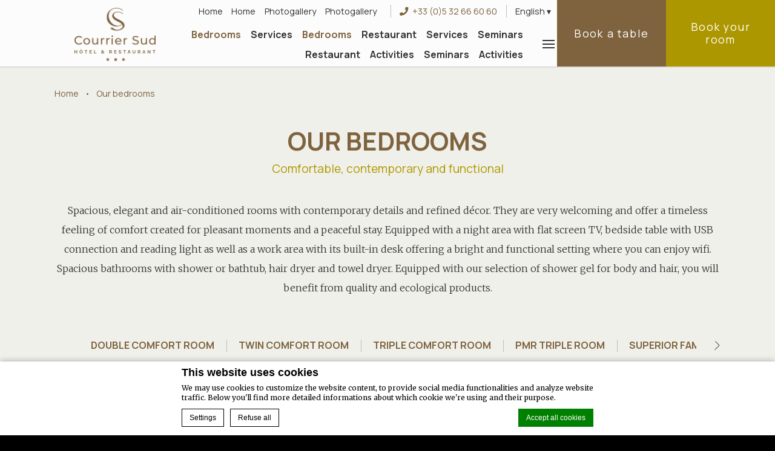

--- FILE ---
content_type: text/html; charset=UTF-8
request_url: https://www.hotelcourriersud.fr/en/our-bedrooms/
body_size: 14372
content:
<!doctype html>
<html class="crystal_hotel" lang="en-US">
<head>
  <meta charset="UTF-8"/>
  <meta name="viewport" content="width=device-width, initial-scale=1, maximum-scale=1">
  <meta http-equiv="Cache-control" content="public">
  <link rel="icon" type="image/svg+xml" href="https://www.hotelcourriersud.fr/wp-content/themes/pro-theme-crystal/css/images/favicon.svg">
  <script type="text/javascript">
       
      
			var FB_nb_day_delay = 0; 
    </script> 
    <meta name="google-site-verification" content="sEuKTeseaXDJYC0YnGRXl2CHLQxqgTuYieArMmKuP8w"/> 
     
     
    
		<style>html { margin-top: 0px !important; } * html body { margin-top: 0px !important; }</style>
		<!--[if lt IE 9]>
			<script src="//html5shim.googlecode.com/svn/trunk/html5.js"></script>
		<![endif]-->
<script no-loader>/* Added by mu-plugin gmaps_keys_api_client.php */var fb__website_gmap_api_key = "AIzaSyD1634O8bXTRUKvIWnqTc6otK3TJRKn0jw";</script>      <script type="text/javascript" no-loader>var $AvailProConfig = {"enable":"1","base_url":"https:\/\/www.secure-hotel-booking.com\/JSFI\/","hid":"27564","groupid":"15399","is_group_be":"","excludeoffers":"","infants_maxage":"2","pass_language":"","hide_best_price":"","hide_last_room":"","currency":"EUR","language":"EN"};</script>
            <!-- DEdge Macaron plugin output ( macaron-utils.min.js ) -->
        <script no-loader type='text/javascript'>
            var dedge_macaron_enabled = true;
			!function(o){function _(n,e){return e.every(function(e){return-1!==n.indexOf(e)})}o.dedge_macaron_is_enabled=function(){return void 0!==o.dedge_macaron_enabled&&o.dedge_macaron_enabled},o.dedge_macaron_get_consent_categories=function(){if(!o.dedge_macaron_is_enabled())return["needed","prefs","stats","ads","unknown"];var e=function(e){e=("; "+document.cookie).split(`; ${e}=`);return 2===e.length?decodeURIComponent(e.pop().split(";").shift()):null}("_deCookiesConsent"),n=[];return n=!1!==e?JSON.parse(e):n},o.dedge_macaron_on_consent=function(e,n,d){d=d||function(){};function o(o,t,e,a){return function(e){var n;r||(o=Array.isArray(o)?o:[o],(n=dedge_macaron_get_consent_categories())&&n.length&&(_(n,o)||_(o,["any"]))?(r=!0,t(n,a,e)):d(n,a,e))}}var t,r=!1;document.addEventListener("_deCookiesConsentGivenVanilla",o(e,n,0,"consentgiven")),t=o(e,n,0,"docready"),/complete|loaded|interactive/.test(document.readyState)?t({detail:"DOMContentAlreadyLoaded"}):document.addEventListener("DOMContentLoaded",function(e){t(e)})},o.dedge_macaron_load_consent_dependent_sections=function(i){var s,e,n;"GIVEN"!==(i=i||"GIVEN")&&"DENIED"!==i||(s="[MacaronCDS("+i+")] ",e=function(){var r="data-macaron-consent-cat";"DENIED"===i&&(r="data-macaron-consent-denied-cat");var c=dedge_macaron_get_consent_categories(),e=jQuery('script[type="application/json"][data-macaron-aware="true"]['+r+"]");0<e.length&&e.each(function(e,n){var o=jQuery(this),t=o.attr(r),a=o.attr("id")||"unknown-"+i+"-"+e,e=(e=t.split(",")).map(function(e){return e.replace(/[^a-z]+/g,"")});if("GIVEN"===i?_(c,e):!_(c,e)){window.console&&console.log(s+"LOAD #"+a+" for "+t);try{var d=JSON.parse(o.text());o.after(d),o.remove()}catch(e){window.console&&console.log(s+"ERROR",e,o,t)}}else window.console&&console.log(s+"SKIP #"+a+". Required="+t+"; Current="+c.join(","))})},"undefined"==typeof jQuery?n=setInterval(function(){"undefined"!=typeof jQuery&&(clearInterval(n),e())},150):e())},o.dedge_macaron_on_consent("any",function(){o.dedge_macaron_load_consent_dependent_sections("GIVEN")}),o.dedge_macaron_on_consent("any",function(){o.dedge_macaron_load_consent_dependent_sections("DENIED")})}(window);        </script>
        

<!-- D-EdgeFBTrackingSupportsGA4 -->            <script no-loader>
                fb_tracking_var = {
                    usetracking: '1',
                };
                                fb_tracking_var.urls = ['secure-hotel-booking.com'];
                                fb_tracking_var.usegtm = '1';

                fb_tracking_var.tracker = {id_hotel: 'UA-149014787-84', id_fastbooking_all: 'UA-4717938-7', id_client: 'UA-247433167-1', "fb-ga4-dedge-id": "G-CSK1LC0Z92"};dataLayer = [{id_hotel: 'UA-149014787-84', id_fastbooking_all: 'UA-4717938-7', id_client: 'UA-247433167-1', "fb-ga4-dedge-id": "G-CSK1LC0Z92"}];                fb_tracking_var.gtmfb = 'GTM-NHJGD93';
                (function(w,d,s,l,i){w[l]=w[l]||[];w[l].push({'gtm.start': new Date().getTime(),event:'gtm.js'});var f=d.getElementsByTagName(s)[0], j=d.createElement(s),dl=l!='dataLayer'?'&l='+l:'';j.async=true;j.src='https://www.googletagmanager.com/gtm.js?id='+i+dl;f.parentNode.insertBefore(j,f);})(window,document,'script','dataLayer','GTM-NHJGD93');
						                fb_tracking_var.events = [];
            </script>
                            <!-- D-EDGE Global GTM -->
                <script>
                    var dataLayer = window.dataLayer || [];
                    dataLayer.push({"event":"deglobal_pageview","deglobal_theme":"pro-theme-crystal","deglobal_type":"template","deglobal_language":"en","deglobal_page_type":"rooms","deglobal_be_type":"avp","deglobal_be_hotel_id":"27564","deglobal_be_group_id":"15399","deglobal_be_is_group":"no","deglobal_be_is_fusion":"not_detected","deglobal_cmp_type":"macaron"});
                    (function(w,d,s,l,i){w[l]=w[l]||[];w[l].push({'gtm.start':
                            new Date().getTime(),event:'gtm.js'});var f=d.getElementsByTagName(s)[0],
                        j=d.createElement(s),dl=l!='dataLayer'?'&l='+l:'';j.async=true;j.src=
                        'https://www.googletagmanager.com/gtm.js?id='+i+dl;f.parentNode.insertBefore(j,f);
                    })(window,document,'script','dataLayer','GTM-K3MPX9B4');
                </script>
                <script type="application/json" id="de_global_tracking_datalayer">{"event":"deglobal_pageview","deglobal_theme":"pro-theme-crystal","deglobal_type":"template","deglobal_language":"en","deglobal_page_type":"rooms","deglobal_be_type":"avp","deglobal_be_hotel_id":"27564","deglobal_be_group_id":"15399","deglobal_be_is_group":"no","deglobal_be_is_fusion":"not_detected","deglobal_cmp_type":"macaron"}</script>
                <!-- End D-EDGE Global GTM -->
                <meta name='robots' content='index, follow, max-image-preview:large, max-snippet:-1, max-video-preview:-1' />
	<style>img:is([sizes="auto" i], [sizes^="auto," i]) { contain-intrinsic-size: 3000px 1500px }</style>
	<link rel="alternate" hreflang="fr" href="https://www.hotelcourriersud.fr/nos-chambres/" />
<link rel="alternate" hreflang="en" href="https://www.hotelcourriersud.fr/en/our-bedrooms/" />
<link rel="alternate" hreflang="es" href="https://www.hotelcourriersud.fr/es/nuestras-habitaciones/" />
<link rel="alternate" hreflang="x-default" href="https://www.hotelcourriersud.fr/nos-chambres/" />
<script>
              var FBRESA = "//redirect.fastbooking.com/DIRECTORY/";
              var is_AVP = true;
             </script>
	<!-- This site is optimized with the Yoast SEO plugin v22.3 - https://yoast.com/wordpress/plugins/seo/ -->
	<title>Our bedrooms - Hotel Courrier Sud</title>
	<meta name="description" content="Spacious, elegant and air-conditioned rooms with contemporary details and refined décor. They are very welcoming and offer a timeless feeling of comfort" />
	<link rel="canonical" href="https://www.hotelcourriersud.fr/en/our-bedrooms/" />
	<meta property="og:locale" content="en_US" />
	<meta property="og:type" content="article" />
	<meta property="og:title" content="Our bedrooms - Hotel Courrier Sud" />
	<meta property="og:description" content="Spacious, elegant and air-conditioned rooms with contemporary details and refined décor. They are very welcoming and offer a timeless feeling of comfort" />
	<meta property="og:url" content="https://www.hotelcourriersud.fr/en/our-bedrooms/" />
	<meta property="og:site_name" content="Hotel Courrier Sud" />
	<meta property="article:modified_time" content="2022-11-08T09:25:24+00:00" />
	<meta name="twitter:card" content="summary_large_image" />
	<meta name="twitter:label1" content="Est. reading time" />
	<meta name="twitter:data1" content="1 minute" />
	<script type="application/ld+json" class="yoast-schema-graph">{"@context":"https://schema.org","@graph":[{"@type":"WebPage","@id":"https://www.hotelcourriersud.fr/en/our-bedrooms/","url":"https://www.hotelcourriersud.fr/en/our-bedrooms/","name":"Our bedrooms - Hotel Courrier Sud","isPartOf":{"@id":"https://www.hotelcourriersud.fr/en/#website"},"datePublished":"2022-10-17T14:23:41+00:00","dateModified":"2022-11-08T09:25:24+00:00","description":"Spacious, elegant and air-conditioned rooms with contemporary details and refined décor. They are very welcoming and offer a timeless feeling of comfort","breadcrumb":{"@id":"https://www.hotelcourriersud.fr/en/our-bedrooms/#breadcrumb"},"inLanguage":"en-US","potentialAction":[{"@type":"ReadAction","target":["https://www.hotelcourriersud.fr/en/our-bedrooms/"]}]},{"@type":"BreadcrumbList","@id":"https://www.hotelcourriersud.fr/en/our-bedrooms/#breadcrumb","itemListElement":[{"@type":"ListItem","position":1,"name":"Home","item":"https://www.hotelcourriersud.fr/en/"},{"@type":"ListItem","position":2,"name":"Our bedrooms"}]},{"@type":"WebSite","@id":"https://www.hotelcourriersud.fr/en/#website","url":"https://www.hotelcourriersud.fr/en/","name":"Hotel Courrier Sud","description":"","potentialAction":[{"@type":"SearchAction","target":{"@type":"EntryPoint","urlTemplate":"https://www.hotelcourriersud.fr/en/?s={search_term_string}"},"query-input":"required name=search_term_string"}],"inLanguage":"en-US"}]}</script>
	<!-- / Yoast SEO plugin. -->


<link rel='dns-prefetch' href='//cdn.jsdelivr.net' />
<link rel='dns-prefetch' href='//websdk.fastbooking-services.com' />
<link rel='dns-prefetch' href='//use.fontawesome.com' />
<link rel='dns-prefetch' href='//staticaws.fbwebprogram.com' />

<style id='builder-colors'>
:root{
--header-color-associated : hsl(0, 0%, 20%);
--header-d-20 : hsl(0, 0%, 79%);
--header-d-15 : hsl(0, 0%, 84%);
--header-d-10 : hsl(0, 0%, 89%);
--header-d-5 : hsl(0, 0%, 94%);
--header-d-3 : hsl(0, 0%, 96%);
--header : hsl(0, 0%, 99%);
--header-l-3 : hsl(0, 0%, 102%);
--header-l-5 : hsl(0, 0%, 104%);
--header-l-10 : hsl(0, 0%, 109%);
--header-l-15 : hsl(0, 0%, 114%);
--header-l-20 : hsl(0, 0%, 119%);
--header-hsl : 0, 0%, 99%;
--bg-color-associated : hsl(0, 0%, 20%);
--bg-d-20 : hsl(60, 14%, 73%);
--bg-d-15 : hsl(60, 14%, 78%);
--bg-d-10 : hsl(60, 14%, 83%);
--bg-d-5 : hsl(60, 14%, 88%);
--bg-d-3 : hsl(60, 14%, 90%);
--bg : hsl(60, 14%, 93%);
--bg-l-3 : hsl(60, 14%, 96%);
--bg-l-5 : hsl(60, 14%, 98%);
--bg-l-10 : hsl(60, 14%, 103%);
--bg-l-15 : hsl(60, 14%, 108%);
--bg-l-20 : hsl(60, 14%, 113%);
--bg-hsl : 60, 14%, 93%;
--main-color-associated : hsl(0, 0%, 100%);
--main-d-20 : hsl(34.15, 34%, 17%);
--main-d-15 : hsl(34.15, 34%, 22%);
--main-d-10 : hsl(34.15, 34%, 27%);
--main-d-5 : hsl(34.15, 34%, 32%);
--main-d-3 : hsl(34.15, 34%, 34%);
--main : hsl(34.15, 34%, 37%);
--main-l-3 : hsl(34.15, 34%, 40%);
--main-l-5 : hsl(34.15, 34%, 42%);
--main-l-10 : hsl(34.15, 34%, 47%);
--main-l-15 : hsl(34.15, 34%, 52%);
--main-l-20 : hsl(34.15, 34%, 57%);
--main-hsl : 34.15, 34%, 37%;
--secondary-color-associated : hsl(0, 0%, 100%);
--secondary-d-20 : hsl(34.15, 34%, 17%);
--secondary-d-15 : hsl(34.15, 34%, 22%);
--secondary-d-10 : hsl(34.15, 34%, 27%);
--secondary-d-5 : hsl(34.15, 34%, 32%);
--secondary-d-3 : hsl(34.15, 34%, 34%);
--secondary : hsl(34.15, 34%, 37%);
--secondary-l-3 : hsl(34.15, 34%, 40%);
--secondary-l-5 : hsl(34.15, 34%, 42%);
--secondary-l-10 : hsl(34.15, 34%, 47%);
--secondary-l-15 : hsl(34.15, 34%, 52%);
--secondary-l-20 : hsl(34.15, 34%, 57%);
--secondary-hsl : 34.15, 34%, 37%;
--third-color-associated : hsl(0, 0%, 90%);
--third-d-20 : hsl(0, 0%, -20%);
--third-d-15 : hsl(0, 0%, -15%);
--third-d-10 : hsl(0, 0%, -10%);
--third-d-5 : hsl(0, 0%, -5%);
--third-d-3 : hsl(0, 0%, -3%);
--third : hsl(0, 0%, 0%);
--third-l-3 : hsl(0, 0%, 3%);
--third-l-5 : hsl(0, 0%, 5%);
--third-l-10 : hsl(0, 0%, 10%);
--third-l-15 : hsl(0, 0%, 15%);
--third-l-20 : hsl(0, 0%, 20%);
--third-hsl : 0, 0%, 0%;
--highlighted-color-associated : hsl(0, 0%, 100%);
--highlighted-d-20 : hsl(52.11, 100%, 14%);
--highlighted-d-15 : hsl(52.11, 100%, 19%);
--highlighted-d-10 : hsl(52.11, 100%, 24%);
--highlighted-d-5 : hsl(52.11, 100%, 29%);
--highlighted-d-3 : hsl(52.11, 100%, 31%);
--highlighted : hsl(52.11, 100%, 34%);
--highlighted-l-3 : hsl(52.11, 100%, 37%);
--highlighted-l-5 : hsl(52.11, 100%, 39%);
--highlighted-l-10 : hsl(52.11, 100%, 44%);
--highlighted-l-15 : hsl(52.11, 100%, 49%);
--highlighted-l-20 : hsl(52.11, 100%, 54%);
--highlighted-hsl : 52.11, 100%, 34%;
--hover-color-associated : hsl(0, 0%, 100%);
--hover-d-20 : hsl(52.11, 100%, 14%);
--hover-d-15 : hsl(52.11, 100%, 19%);
--hover-d-10 : hsl(52.11, 100%, 24%);
--hover-d-5 : hsl(52.11, 100%, 29%);
--hover-d-3 : hsl(52.11, 100%, 31%);
--hover : hsl(52.11, 100%, 34%);
--hover-l-3 : hsl(52.11, 100%, 37%);
--hover-l-5 : hsl(52.11, 100%, 39%);
--hover-l-10 : hsl(52.11, 100%, 44%);
--hover-l-15 : hsl(52.11, 100%, 49%);
--hover-l-20 : hsl(52.11, 100%, 54%);
--hover-hsl : 52.11, 100%, 34%;
--white: rgb(255, 255, 255);
--gray-50: rgb(248, 249, 250);
--gray-100: rgb(241, 243, 244);
--gray-300: rgb(218, 220, 224);
--gray-400: rgb(186, 190, 195);
--gray-500: rgb(154, 160, 166);
--gray-600: rgb(128, 134, 139);
--gray-700: rgb(95, 99, 104);
--gray-800: rgb(60, 64, 67);
--gray-900: rgb(32, 33, 36);
--black: rgb(0, 0, 0);
}
</style><link rel='stylesheet' id='a11y_panel-css' href='//www.hotelcourriersud.fr/wp-content/plugins/de-builder-evo-blocks/templates/assets/css/a11y.css?ver=1.0.7' type='text/css' media='all' />
<style id='classic-theme-styles-inline-css' type='text/css'>
/*! This file is auto-generated */
.wp-block-button__link{color:#fff;background-color:#32373c;border-radius:9999px;box-shadow:none;text-decoration:none;padding:calc(.667em + 2px) calc(1.333em + 2px);font-size:1.125em}.wp-block-file__button{background:#32373c;color:#fff;text-decoration:none}
</style>
<link rel='stylesheet' id='wpml-blocks-css' href='https://www.hotelcourriersud.fr/wp-content/plugins/sitepress-multilingual-cms/dist/css/blocks/styles.css?ver=4.6.3' type='text/css' media='all' />
<link rel='stylesheet' id='slick-css' href='//www.hotelcourriersud.fr/wp-content/plugins/de-builder-evo-blocks/blocks/_shared/assets/css/slick.min.css?ver=1.9.0' type='text/css' media='all' />
<link rel='stylesheet' id='slideshow-css' href='//www.hotelcourriersud.fr/wp-content/themes/pro-theme-crystal/blocks/slideshow/assets/css/slideshow.min.css?ver=1.0.0' type='text/css' media='all' />
<link rel='stylesheet' id='dyncal_widget_css-css' href='//websdk.fastbooking-services.com/widgets/app.css?ver=1.0.0' type='text/css' media='all' />
<link rel='stylesheet' id='dynamic_calendar-css' href='//www.hotelcourriersud.fr/wp-content/themes/pro-theme-crystal/blocks/booking_form/assets/css/dynamic_calendar.min.css?ver=1.0.0' type='text/css' media='all' />
<link rel='stylesheet' id='main_content-css' href='//www.hotelcourriersud.fr/wp-content/themes/pro-theme-crystal/blocks/main_content/assets/css/main_content.min.css?ver=1.0.0' type='text/css' media='all' />
<link rel='stylesheet' id='fancybox-css' href='//www.hotelcourriersud.fr/wp-content/plugins/de-builder-evo-blocks/blocks/_shared/assets/css/fancybox.min.css?ver=3.5.7' type='text/css' media='all' />
<link rel='stylesheet' id='m_custom_scrollbar-css' href='//www.hotelcourriersud.fr/wp-content/plugins/de-builder-evo-blocks/blocks/_shared/assets/css/mcscrollbar.min.css?ver=3.1.0' type='text/css' media='all' />
<link rel='stylesheet' id='fusion_components-css' href='//www.hotelcourriersud.fr/wp-content/plugins/de-builder-evo-blocks/blocks/main_content/assets/css/fusion_components.min.css?ver=1.0.0' type='text/css' media='all' />
<link rel='stylesheet' id='detailed_post_preview-css' href='//www.hotelcourriersud.fr/wp-content/themes/pro-theme-crystal/blocks/detailed_post_preview/assets/css/detailed_post_preview.min.css?ver=1.0.0' type='text/css' media='all' />
<link rel='stylesheet' id='main-evo-fonts-css' href='//www.hotelcourriersud.fr/wp-content/themes/pro-theme-crystal/css/fonts.css?ver=1.0.0' type='text/css' media='all' />
<link rel='stylesheet' id='main-evo-style-css' href='//www.hotelcourriersud.fr/wp-content/themes/pro-theme-crystal/css/main.css?ver=1.0.1' type='text/css' media='all' />
<link rel='stylesheet' id='custom_evo_style-css' href='//www.hotelcourriersud.fr/wp-content/themes/courrier-sud/css/custom_style.css?ver=1.0.0' type='text/css' media='all' />
<link rel='stylesheet' id='fontawesome-css' href='//use.fontawesome.com/releases/v5.14.0/css/all.css' type='text/css' media='all' />
<link rel='stylesheet' id='fbicons-css' href='//staticaws.fbwebprogram.com/FBServicesWebfonts/css/services_webfont.css' type='text/css' media='all' />
<script type="text/javascript" src="https://www.hotelcourriersud.fr/wp-includes/js/jquery/jquery.min.js?ver=3.7.1" id="jquery-core-js"></script>
<script type="text/javascript" src="https://www.hotelcourriersud.fr/wp-includes/js/jquery/jquery-migrate.min.js?ver=3.4.1" id="jquery-migrate-js"></script>
<script type="text/javascript" src="https://www.hotelcourriersud.fr/wp-content/plugins/fbcmsv2/assets/js/availpro.js" id="fblib-js"></script>
            <style id="color_retro_fix">
                :root{
                    --third-color-associated: var(--bg);
                }
            </style>
        <link rel="https://api.w.org/" href="https://www.hotelcourriersud.fr/en/wp-json/" /><link rel="alternate" title="JSON" type="application/json" href="https://www.hotelcourriersud.fr/en/wp-json/wp/v2/pages/159" /><link rel='shortlink' href='https://www.hotelcourriersud.fr/en/?p=159' />
<link rel="apple-touch-icon" sizes="180x180" href="/wp-content/uploads/sites/483/fb_favicon/apple-touch-icon.png">
<link rel="icon" type="image/png" sizes="32x32" href="/wp-content/uploads/sites/483/fb_favicon/favicon-32x32.png">
<link rel="icon" type="image/png" sizes="16x16" href="/wp-content/uploads/sites/483/fb_favicon/favicon-16x16.png">
<link rel="manifest" href="/wp-content/uploads/sites/483/fb_favicon/site.webmanifest">
<link rel="mask-icon" href="/wp-content/uploads/sites/483/fb_favicon/safari-pinned-tab.svg" color="#5bbad5">
<link rel="shortcut icon" href="/wp-content/uploads/sites/483/fb_favicon/favicon.ico">
<meta name="msapplication-TileColor" content="#ffffff">
<meta name="msapplication-TileImage" content="/wp-content/uploads/sites/483/fb_favicon/mstile-144x144.png">
<meta name="msapplication-config" content="/wp-content/uploads/sites/483/fb_favicon/browserconfig.xml">
<meta name="theme-color" content="#ffffff">

        <script>
            var room_id_mapping = {"132409":"https:\/\/www.hotelcourriersud.fr\/en\/our-bedrooms\/double-comfort-room\/","132411":"https:\/\/www.hotelcourriersud.fr\/en\/our-bedrooms\/twin-comfort-room\/","132412":"https:\/\/www.hotelcourriersud.fr\/en\/our-bedrooms\/triple-comfort-room\/","132413":"https:\/\/www.hotelcourriersud.fr\/en\/our-bedrooms\/pmr-triple-room\/","132871":"https:\/\/www.hotelcourriersud.fr\/en\/our-bedrooms\/superior-family-room\/"};
            var rooms_page = "https:\/\/www.hotelcourriersud.fr\/en\/our-bedrooms\/";
        </script>
            <script>
            var smokingTranslations = {"no":"No","yes":"Yes","both":"Both"};
        </script>
                <script>
            var rtl = false; //for slick
            var originLeft = true; //for isotope
        </script>

            <style>
            .de_block_post_preview .btnCta.scrollToElement,
            .de_block_filterable_posts .btnCta.scrollToElement,
            .de_block_detailed_post_preview .btnCta.scrollToElement {
                display: none !important;
            }
        </style>
            <link rel="preconnect" href="https://fonts.googleapis.com">
        <link rel="preconnect" href="https://fonts.gstatic.com" crossorigin>
          <style>
            
        </style>
        </head>

<body id="light_theme" class="wp-singular page-template page-template-template-rooms page-template-template-rooms-php page page-id-159 page-parent wp-theme-pro-theme-crystal wp-child-theme-courrier-sud home rooms dftLangPostId_5" >
<a class="skip" href="#main-content-1">Skip to content</a><div id="header_wrapper" class="show_book_always">
    <div id="header">
        <div class=" container">
            <div class="wrap">
                <a id="logo" href="https://www.hotelcourriersud.fr/en/"><img class="original" src="https://www.hotelcourriersud.fr/wp-content/uploads/sites/483/2022/10/CS_hotel_restaurant_gold_on_whiteV2.png"
                                                                 alt="logo"><img class="custom"
                                                                                 src="https://www.hotelcourriersud.fr/wp-content/uploads/sites/483/2022/10/CS_hotel_restaurant_gold_on_whiteV3.png"
                                                                                 alt="logo"></a>
                <div id="menus" class="">
                    <div class="top">
                                                    <div id="top_menu" class="hidden-xs hidden-sm">
                                <ul class="menu">
                                    <li id="menu-item-192" class="menu-item menu-item-type-post_type menu-item-object-page menu-item-home menu-item-192"><span class="menu_label"><a href="https://www.hotelcourriersud.fr/en/">Home</a></span></li>
<li id="menu-item-204" class="menu-item menu-item-type-post_type menu-item-object-page menu-item-home menu-item-204"><span class="menu_label"><a href="https://www.hotelcourriersud.fr/en/">Home</a></span></li>
<li id="menu-item-193" class="menu-item menu-item-type-post_type menu-item-object-page menu-item-193"><span class="menu_label"><a href="https://www.hotelcourriersud.fr/en/photogallery/">Photogallery</a></span></li>
<li id="menu-item-212" class="menu-item menu-item-type-post_type menu-item-object-page menu-item-212"><span class="menu_label"><a href="https://www.hotelcourriersud.fr/en/photogallery/">Photogallery</a></span></li>
                                </ul>
                            </div>
                                                    <a class="phone_number hidden-xs"
                               href="tel:+33 (0)5 32 66 60 60">+33 (0)5 32 66 60 60</a>
                                                <div id="languages" class="languages">
  <div class="desktop">
    <ul>
              <li>
          <a class="lang_sel_sel multi_lang" href="javascript:;">
            <span>
            English            </span>
            <img class="iclflag" src="//staticaws.fbwebprogram.com/FBFlags/languages/round/svg/en.svg" alt="">

          </a>
                      <ul class="other_languages">
                              <li>
                  <a data-locale="fr" class="lang_sel_other" href="https://www.hotelcourriersud.fr/nos-chambres/">
                    <span>
                    Français                    </span>
                  </a>
                </li>
                                <li>
                  <a data-locale="es" class="lang_sel_other" href="https://www.hotelcourriersud.fr/es/nuestras-habitaciones/">
                    <span>
                    Español                    </span>
                  </a>
                </li>
                            </ul>
                  </li>
            </ul>
  </div>
</div>
                    </div>
                                            <div class="bottom">
                            <div id="highlight_menu" class="hidden-xs hidden-sm">
                                <ul class="menu">
                                    <li id="menu-item-194" class="menu-item menu-item-type-post_type menu-item-object-page current-menu-item page_item page-item-159 current_page_item menu-item-194"><span class="menu_label"><a href="https://www.hotelcourriersud.fr/en/our-bedrooms/" aria-current="page">Bedrooms</a></span></li>
<li id="menu-item-195" class="menu-item menu-item-type-post_type menu-item-object-page menu-item-195"><span class="menu_label"><a href="https://www.hotelcourriersud.fr/en/services/">Services</a></span></li>
<li id="menu-item-205" class="menu-item menu-item-type-post_type menu-item-object-page current-menu-item page_item page-item-159 current_page_item menu-item-205"><span class="menu_label"><a href="https://www.hotelcourriersud.fr/en/our-bedrooms/" aria-current="page">Bedrooms</a></span></li>
<li id="menu-item-196" class="menu-item menu-item-type-post_type menu-item-object-page menu-item-196"><span class="menu_label"><a href="https://www.hotelcourriersud.fr/en/restaurant-les-3-zebres/">Restaurant</a></span></li>
<li id="menu-item-206" class="menu-item menu-item-type-post_type menu-item-object-page menu-item-206"><span class="menu_label"><a href="https://www.hotelcourriersud.fr/en/services/">Services</a></span></li>
<li id="menu-item-197" class="menu-item menu-item-type-post_type menu-item-object-page menu-item-197"><span class="menu_label"><a href="https://www.hotelcourriersud.fr/en/meetings-and-seminars/">Seminars</a></span></li>
<li id="menu-item-207" class="menu-item menu-item-type-post_type menu-item-object-page menu-item-207"><span class="menu_label"><a href="https://www.hotelcourriersud.fr/en/restaurant-les-3-zebres/">Restaurant</a></span></li>
<li id="menu-item-198" class="menu-item menu-item-type-post_type menu-item-object-page menu-item-198"><span class="menu_label"><a href="https://www.hotelcourriersud.fr/en/discover-toulouse/">Activities</a></span></li>
<li id="menu-item-208" class="menu-item menu-item-type-post_type menu-item-object-page menu-item-208"><span class="menu_label"><a href="https://www.hotelcourriersud.fr/en/meetings-and-seminars/">Seminars</a></span></li>
<li id="menu-item-209" class="menu-item menu-item-type-post_type menu-item-object-page menu-item-209"><span class="menu_label"><a href="https://www.hotelcourriersud.fr/en/discover-toulouse/">Activities</a></span></li>
                                </ul>
                            </div>
                            <a id="open_menu" class="" href="javascript:;"><span class="icon"></span></a>
                        </div>
                                    </div>
            </div>
        </div>

        <div id="main_book_wrapper" class="hidden-xs ">

            <div id="book_table" class="book_table_btn main_book hidden-mob">
                <a href="https://bookings.zenchef.com/results?rid=381252&pid=1001&isPreview=1&lang=en"
                   target="_blank">
                    Book a table                </a>
            </div>

            <div id="main_book" class="open_bookingform_btn main_book dynamic_calendar_open">
                <a href="javascript:;"
                   class="first_book_now  hidden-sm"
                   onclick="">Book your room</a>
                <a class="second_book_now  hidden-md hidden-lg" href="javascript:;"
                   onclick="">Book your room</a>
            </div>
        </div>
    </div>
</div>

<div id="mobile_bar" class="hidden-sm hidden-md hidden-lg">
  <span class="book"><a href="javascript:;"
                        onclick=""
                        class="open_bookingform_btn  dynamic_calendar_open">Book your room</a></span>
            <a class="phone" href="tel:+33 (0)5 32 66 60 60"><span class="icon"></span></a>
                <a class="email" href="mailto:contact@hotelcourriersud.fr"><span class="icon"></span></a>
    
</div>

<div id="sidebar_overlay" class=""></div>

<div id="menu_sidebar_wrap" class="">
    <div class="menu_sidebar">
        <a class="close_sidebar close" href="javascript:;"></a>
        <div class="menu_sidebar_inner_content">
            <a id="sidebar_logo" href="https://www.hotelcourriersud.fr/en/"><img class="original"
                                                                     src="https://www.hotelcourriersud.fr/wp-content/uploads/sites/483/2022/10/CS_hotel_restaurant_gold_on_whiteV2.png"
                                                                     alt="logo"></a>
            <div id="sidebar_menu">
                <ul class="menu hidden-xs hidden-sm">
                    <li id="menu-item-213" class="menu-item menu-item-type-post_type menu-item-object-page menu-item-213"><span class="menu_label"><a href="https://www.hotelcourriersud.fr/en/in-front-of-the-clinique-croix-du-sud/">Location</a></span></li>
<li id="menu-item-214" class="menu-item menu-item-type-post_type menu-item-object-page menu-item-214"><span class="menu_label"><a href="https://www.hotelcourriersud.fr/en/contact-us/">Contact</a></span></li>
                </ul>
                <ul class="menu hidden-md hidden-lg">

                    <li class="menu-item menu-item-type-post_type menu-item-object-page menu-item-home menu-item-204"><span class="menu_label"><a href="https://www.hotelcourriersud.fr/en/">Home</a></span></li>
<li class="menu-item menu-item-type-post_type menu-item-object-page current-menu-item page_item page-item-159 current_page_item menu-item-205"><span class="menu_label"><a href="https://www.hotelcourriersud.fr/en/our-bedrooms/" aria-current="page">Bedrooms</a></span></li>
<li class="menu-item menu-item-type-post_type menu-item-object-page menu-item-206"><span class="menu_label"><a href="https://www.hotelcourriersud.fr/en/services/">Services</a></span></li>
<li class="menu-item menu-item-type-post_type menu-item-object-page menu-item-207"><span class="menu_label"><a href="https://www.hotelcourriersud.fr/en/restaurant-les-3-zebres/">Restaurant</a></span></li>
<li class="menu-item menu-item-type-post_type menu-item-object-page menu-item-208"><span class="menu_label"><a href="https://www.hotelcourriersud.fr/en/meetings-and-seminars/">Seminars</a></span></li>
<li id="menu-item-210" class="menu-item menu-item-type-post_type menu-item-object-page menu-item-210"><span class="menu_label"><a href="https://www.hotelcourriersud.fr/en/in-front-of-the-clinique-croix-du-sud/">Location</a></span></li>
<li class="menu-item menu-item-type-post_type menu-item-object-page menu-item-209"><span class="menu_label"><a href="https://www.hotelcourriersud.fr/en/discover-toulouse/">Activities</a></span></li>
<li class="menu-item menu-item-type-post_type menu-item-object-page menu-item-212"><span class="menu_label"><a href="https://www.hotelcourriersud.fr/en/photogallery/">Photogallery</a></span></li>
<li id="menu-item-211" class="menu-item menu-item-type-post_type menu-item-object-page menu-item-211"><span class="menu_label"><a href="https://www.hotelcourriersud.fr/en/contact-us/">Contact us</a></span></li>
                </ul>
            </div>
            <div class="address">
                <div class="hotelname">Hotel Courrier Sud</div>  
    <span class="element element_address">
      <span class="element_pref">Address</span>
      <span class="element_data">55 chemin de Ribaute, Quint-Fonsegrives, 31130, FRANCE</span>
    </span>  
    <span class="element element_phone">
      <span class="element_pref">Hotel</span>
      <span class="element_data">+33 (0)5 32 66 60 60</span>
    </span>  
    <span class="element element_fax">
      <span class="element_pref">Restaurant</span>
      <span class="element_data">+33 (0)5 32 66 66 10</span>
    </span>  
    <span class="element element_mail">
      <span class="element_pref">E-mail</span>
      <span class="element_data"><a href='mailto:contact@hotelcourriersud.fr'>contact@hotelcourriersud.fr</a></span>
    </span></div>
        </div>
    </div>
</div>
<!-- Slideshow START -->    <!-- move variables to slideshow.js -->
    <script>
        var autoplay = true,
            arrows = true,
            dots = false,
            animation = false,
            ss_lenght = 1,
            autoplaySpeed = 5000,
            animationSpeed = 500;
    </script>

<!-- Booking Form START -->
<section  id="booking-form-1" class=" de_block de_block_booking_form after_slideshow before_main_content section booking_form_section dynamic pop_in ">
    <script no-loader>
        var hotel_minadults = "1",
            hotel_minchildren = 0,
            hotel_delay = 0,
            hotel_opendate = "01\/24\/2026",
            hotel_minstay = 1,
            first_day = 7;
    </script>

    
    
<div id="dyncal_wrapper" class="dyncal_wrapper">
    <div id="dyncal_box" class="dyncal_box">
        <div class="dyncal_header">
            <h4 class="main_subtitle">Book a room</h4>
          <div role="button" tabindex="0" class="close close_calendar link_button">
              <span class="sr-only">Close</span>
          </div>
        </div>
        <div id="crs" class="crs">
            <div id="fb_calendar" class="fb-widget" data-fbConfig="0"></div>
        </div>
    </div>
    <script type="text/json" id="fb-widget-config" class="fb-widget-config" data-fbConfig="0">{"params":[{"calendar":{"firstDayOfWeek":7,"nbMonths2display":2,"startingMonth":"2026-01","title":"","showBestPrice":true,"showLastRoom":true,"showLastRoomThreshold":3,"showChildrenAges":false,"themeDark":false,"layoutNum":2,"roomRateFiltering":0,"rateFilter":[],"roomFilter":[],"useLoyalty":false,"loyalty":"","loyaltyParams":[],"useRedirectUrlFromApi":true,"daysLookAhead":"180"},"currency":"EUR","locale":"en_GB","maxAdults":4,"maxChildren":2,"mainColor":"#000000","openFrontInNewTab":true,"property":"JSFI-27564","title":"eyJhbGciOiJIUzUxMiIsInR5cCI6IkpXVCJ9.[base64].XfDYUGyZndSnFuxahGQ4hsb84RkySewfDVXOkvIv7xD8usCJaTNx4RBks6M5B-LU94I-eJoqtET3O1iOgb_ARQ","childrenMaxAge":12,"fbWidget":"Calendar"}],"commonParams":{"redirectUrl":"https:\/\/www.secure-hotel-booking.com\/","showPropertiesList":false,"demoMode":false},"_authCode":"eyJhbGciOiJIUzUxMiIsInR5cCI6IkpXVCJ9.[base64].XfDYUGyZndSnFuxahGQ4hsb84RkySewfDVXOkvIv7xD8usCJaTNx4RBks6M5B-LU94I-eJoqtET3O1iOgb_ARQ","propertyIndex":0,"version":"1.26.1","baseHost":"https:\/\/websdk.fastbooking-services.com"}</script>
</div></section><!-- Main Content START -->    <nav aria-label="Breadcrumb" id="breadcrumb" class=" de_block de_block_main_content after_booking_form before_detailed_post_preview hidden-xs ">
        <div class="custom_container">
            <ul itemscope itemtype="http://schema.org/BreadcrumbList">
                <li itemprop="itemListElement" itemscope itemtype="http://schema.org/ListItem">
                    <a itemprop="item" href="https://www.hotelcourriersud.fr/en/">
                        <span itemprop="name">Home</span>
                    </a>
                    <meta itemprop="position" content="1"/>
                </li>            <li itemprop="itemListElement" itemscope itemtype="http://schema.org/ListItem" class="current-menu-item">
                <a aria-current="page" itemprop="item" href="https://www.hotelcourriersud.fr/en/our-bedrooms/">
                    <span itemprop="name">Our bedrooms</span>
                </a>
                <meta itemprop="position" content="2"/>
            </li>
            </ul>        </div>
    </nav>

<main id="main-content-1" role="main" class="main section  ">
  <div class="">
    <div class="container collapsibleContent_wrap content_wrap">
                  <h1 class="the_title">Our bedrooms</h1>
      <h2 class="the_subtitle">Comfortable, contemporary and functional</h2><div class="featured_img lazy" data-src="https://www.hotelcourriersud.fr/wp-content/uploads/sites/483/2022/10/PHOTO-SINGLE-304-2.jpg"></div><div class="the_content"><p style="text-align: center;">Spacious, elegant and air-conditioned rooms with contemporary details and refined décor. They are very welcoming and offer a timeless feeling of comfort created for pleasant moments and a peaceful stay. Equipped with a night area with flat screen TV, bedside table with USB connection and reading light as well as a work area with its built-in desk offering a bright and functional setting where you can enjoy wifi. Spacious bathrooms with shower or bathtub, hair dryer and towel dryer. Equipped with our selection of shower gel for body and hair, you will benefit from quality and ecological products.</p>
</div>    </div>

  </div>
</main>
<!-- Detailed Posts Preview #1 START -->
  <section id="detailed-post-preview-1" class=" de_block de_block_detailed_post_preview after_main_content de_last section detailed_post_preview">

    <div id="detailed_posts_anchors_wrap" class="hidden-xs hidden-sm detailed_posts">
  <div id="detailed_posts_anchors">
    <div class="container">
      <a class="arrow prev" href="javascript:;"><span class="icon"></span><span>Prev</span></a>
      <div class="wrap">
        <a class="label" href="javascript:;" data-scroll="box_double_comfort_room"><span>Double Comfort Room</span></a><a class="label" href="javascript:;" data-scroll="box_twin_comfort_room"><span>Twin Comfort Room</span></a><a class="label" href="javascript:;" data-scroll="box_triple_comfort_room"><span>Triple Comfort Room</span></a><a class="label" href="javascript:;" data-scroll="box_pmr_triple_room"><span>PMR Triple Room</span></a><a class="label" href="javascript:;" data-scroll="box_superior_family_room"><span>Superior Family Room</span></a>      </div>
      <a class="arrow next" href="javascript:;"><span>Next</span></a>
    </div>
  </div>
</div><div id="detailed_previews">

            <div id="box_double_comfort_room" class="box_wrap section even box_0 has_gallery">
            <div class="item">
                
			<div id="room_price_160"  class="offers_container " data-websdk="Offers"></div>
			<script type="text/javascript">
				websdk_config=(typeof websdk_config === "undefined" ? {} : websdk_config);
				websdk_config["room_price_160"] = {"baseHost":"websdk.fastbooking-services.com","_authCode":"eyJhbGciOiJIUzUxMiIsInR5cCI6IkpXVCJ9.[base64].XfDYUGyZndSnFuxahGQ4hsb84RkySewfDVXOkvIv7xD8usCJaTNx4RBks6M5B-LU94I-eJoqtET3O1iOgb_ARQ","params":{"locale":"en_GB","property":"JSFI-27564","currency":"EUR","minAdults":"1","mcmEnable":false,"output":"jsonp","orderBy":"totalPrice","roomRestriction":"132409"},"sorting":null,"number":1};
            </script>
		<div class="room_price">                    <script id="room_price_160_template" type="text/x-mustache-template">
                        {{#rates}}
                        <a class="" href="javascript:;" onclick="{{best.bookLink.onclick}}">
											<span class="price_wrap">
													<sup class="label">From</sup>
													<span class="price"><span class="amount">{{best.pricePerNightSplitted.thousands}}</span> <span
                                                                class="currency">{{{best.currency_html}}}</span></span>
                                            </span>
                            <span class="book">Book this room</span>
                        </a>

                        {{/rates}}
                    </script>
                    </div>                                    <div class="gallery_wrap">
                        <div class="slider">
                            <div class="thumb_wrap"><a class="thumb" style="background-image: url(https://www.hotelcourriersud.fr/wp-content/uploads/sites/483/2022/10/PHOTO-SINGLE-DOUBLE-304-14.jpg)" href="https://www.hotelcourriersud.fr/wp-content/uploads/sites/483/2022/10/PHOTO-SINGLE-DOUBLE-304-14.jpg" data-fancybox="double_comfort_room"></a></div><div class="thumb_wrap"><a class="thumb" style="background-image: url(https://www.hotelcourriersud.fr/wp-content/uploads/sites/483/2022/10/PHOTO-DOUBLE-304-3.jpg)" href="https://www.hotelcourriersud.fr/wp-content/uploads/sites/483/2022/10/PHOTO-DOUBLE-304-3.jpg" data-fancybox="double_comfort_room"></a></div><div class="thumb_wrap"><a class="thumb" style="background-image: url(https://www.hotelcourriersud.fr/wp-content/uploads/sites/483/2022/10/PHOTO-DOUBLE-304-3-1.jpg)" href="https://www.hotelcourriersud.fr/wp-content/uploads/sites/483/2022/10/PHOTO-DOUBLE-304-3-1.jpg" data-fancybox="double_comfort_room"></a></div><div class="thumb_wrap"><a class="thumb" style="background-image: url(https://www.hotelcourriersud.fr/wp-content/uploads/sites/483/2022/10/PHOTO-SINGLE-304-2.jpg)" href="https://www.hotelcourriersud.fr/wp-content/uploads/sites/483/2022/10/PHOTO-SINGLE-304-2.jpg" data-fancybox="double_comfort_room"></a></div>                        </div>
                        <div class="pager inverse"></div>
                        <a class="arrow inverse prev" href="javascript:;"><span>prev</span></a>
                        <a class="arrow inverse next" href="javascript:;"><span>next</span></a>
                    </div>
                                <div class="content_wrap">

                    <div class="content">
                        <div class="title">Double Comfort Room</div>
                        <div class="subtitle">Pleasant and comfortable atmosphere</div><div class="description"><p style="text-align: left;">All our rooms have been designed and furnished for your comfort.<br />
Contemporary decoration in pastel colors.</p>
<div class="collapsibleContent"><div class="internal_wrap"></div></div>                            <div class="btns_wrap">
                                <span class="view_amenities info"><a href="javascript:;">View amenities</a></span>                            </div>
                              <div class="rooms_amenities_wrap">
    <div class="internal_wrap">
      <div class="room_details">
                  <div class="occupancy elem">
            <span class="icon"></span>
            <span class="label">Max occupancy</span>
            <span class="text"><p>1 or 2 persons</p>
</span>
          </div>
                  <div class="bed_types elem">
            <span class="icon"></span>
            <span class="label">Bed types</span>
            <span class="text"><p>1 large bed 1.60m x 2m</p>
</span>
          </div>
                  <div class="smoking elem">
            <span class="icon"></span>
            <span class="label">Smoking</span>
            <span class="text">No</span>
          </div>
              </div>
      <div class="room_features_list">
        <ul>
          <li class="feature"><span class="text">Office</span></li><li class="feature"><span class="text">Dressing</span></li><li class="feature"><span class="text">Sheets included</span></li><li class="feature"><span class="text">Towels included</span></li><li class="feature"><span class="text">Ironing equipment</span></li><li class="feature"><span class="text">Noise insulation</span></li><li class="feature"><span class="text">Room service on request during service hours </span></li><li class="feature"><span class="text">Wake-up service</span></li><li class="feature"><span class="text">Free wifi</span></li><li class="feature"><span class="text">Air conditioning</span></li><li class="feature"><span class="text">Flat screen TV</span></li><li class="feature"><span class="text">27 French channels</span></li><li class="feature"><span class="text">58 foreign channels</span></li><li class="feature"><span class="text">TV World</span></li><li class="feature"><span class="text">34 radio stations</span></li><li class="feature"><span class="text">Phone</span></li><li class="feature"><span class="text">Private bathroom</span></li><li class="feature"><span class="text">Bath or shower</span></li><li class="feature"><span class="text">Hair dryer</span></li><li class="feature"><span class="text">Hospitality products</span></li>        </ul>
      </div>
    </div>
  </div>
</div>
                    </div>
                </div>
            </div>
        </div>
                <div id="box_twin_comfort_room" class="box_wrap section odd box_1 has_gallery">
            <div class="item">
                
			<div id="room_price_161"  class="offers_container " data-websdk="Offers"></div>
			<script type="text/javascript">
				websdk_config=(typeof websdk_config === "undefined" ? {} : websdk_config);
				websdk_config["room_price_161"] = {"baseHost":"websdk.fastbooking-services.com","_authCode":"eyJhbGciOiJIUzUxMiIsInR5cCI6IkpXVCJ9.[base64].XfDYUGyZndSnFuxahGQ4hsb84RkySewfDVXOkvIv7xD8usCJaTNx4RBks6M5B-LU94I-eJoqtET3O1iOgb_ARQ","params":{"locale":"en_GB","property":"JSFI-27564","currency":"EUR","minAdults":"1","mcmEnable":false,"output":"jsonp","orderBy":"totalPrice","roomRestriction":"132411"},"sorting":null,"number":1};
            </script>
		<div class="room_price">                    <script id="room_price_161_template" type="text/x-mustache-template">
                        {{#rates}}
                        <a class="" href="javascript:;" onclick="{{best.bookLink.onclick}}">
											<span class="price_wrap">
													<sup class="label">From</sup>
													<span class="price"><span class="amount">{{best.pricePerNightSplitted.thousands}}</span> <span
                                                                class="currency">{{{best.currency_html}}}</span></span>
                                            </span>
                            <span class="book">Book this room</span>
                        </a>

                        {{/rates}}
                    </script>
                    </div>                                    <div class="gallery_wrap">
                        <div class="slider">
                            <div class="thumb_wrap"><a class="thumb" style="background-image: url(https://www.hotelcourriersud.fr/wp-content/uploads/sites/483/2022/10/TWIN-313-6.jpg)" href="https://www.hotelcourriersud.fr/wp-content/uploads/sites/483/2022/10/TWIN-313-6.jpg" data-fancybox="twin_comfort_room"></a></div><div class="thumb_wrap"><a class="thumb" style="background-image: url(https://www.hotelcourriersud.fr/wp-content/uploads/sites/483/2022/10/TWIN-313-5.jpg)" href="https://www.hotelcourriersud.fr/wp-content/uploads/sites/483/2022/10/TWIN-313-5.jpg" data-fancybox="twin_comfort_room"></a></div><div class="thumb_wrap"><a class="thumb" style="background-image: url(https://www.hotelcourriersud.fr/wp-content/uploads/sites/483/2022/10/TWIN-313-4.jpg)" href="https://www.hotelcourriersud.fr/wp-content/uploads/sites/483/2022/10/TWIN-313-4.jpg" data-fancybox="twin_comfort_room"></a></div>                        </div>
                        <div class="pager inverse"></div>
                        <a class="arrow inverse prev" href="javascript:;"><span>prev</span></a>
                        <a class="arrow inverse next" href="javascript:;"><span>next</span></a>
                    </div>
                                <div class="content_wrap">

                    <div class="content">
                        <div class="title">Twin Comfort Room</div>
                        <div class="subtitle">Pleasant and comfortable atmosphere</div><div class="description"><p>All our rooms have been designed and furnished for your comfort.<br />
Contemporary decoration in pastel colors.</p>
<div class="collapsibleContent"><div class="internal_wrap"></div></div>                            <div class="btns_wrap">
                                <span class="view_amenities info"><a href="javascript:;">View amenities</a></span>                            </div>
                              <div class="rooms_amenities_wrap">
    <div class="internal_wrap">
      <div class="room_details">
                  <div class="occupancy elem">
            <span class="icon"></span>
            <span class="label">Max occupancy</span>
            <span class="text"><p>2 persons</p>
</span>
          </div>
                  <div class="bed_types elem">
            <span class="icon"></span>
            <span class="label">Bed types</span>
            <span class="text"><p>2 single beds 0.90m x 2m</p>
</span>
          </div>
                  <div class="smoking elem">
            <span class="icon"></span>
            <span class="label">Smoking</span>
            <span class="text">No</span>
          </div>
              </div>
      <div class="room_features_list">
        <ul>
          <li class="feature"><span class="text">18,8 m²</span></li><li class="feature"><span class="text">Office</span></li><li class="feature"><span class="text">Dressing</span></li><li class="feature"><span class="text">Sheets included</span></li><li class="feature"><span class="text">Towels included</span></li><li class="feature"><span class="text">Ironing equipment</span></li><li class="feature"><span class="text">Noise insulation</span></li><li class="feature"><span class="text">Room service on request during service hours</span></li><li class="feature"><span class="text">Wake-up service</span></li><li class="feature"><span class="text">Free wifi</span></li><li class="feature"><span class="text">Air conditioning</span></li><li class="feature"><span class="text">Flat screen TV</span></li><li class="feature"><span class="text">27 French channels</span></li><li class="feature"><span class="text">58 foreign channels</span></li><li class="feature"><span class="text">TV World</span></li><li class="feature"><span class="text">34 radio stations</span></li><li class="feature"><span class="text">Phone</span></li><li class="feature"><span class="text">Private bathroom</span></li><li class="feature"><span class="text">Bath or shower</span></li><li class="feature"><span class="text">Hair dryer</span></li><li class="feature"><span class="text">Hospitality products</span></li>        </ul>
      </div>
    </div>
  </div>
</div>
                    </div>
                </div>
            </div>
        </div>
                <div id="box_triple_comfort_room" class="box_wrap section even box_2 has_gallery">
            <div class="item">
                
			<div id="room_price_162"  class="offers_container " data-websdk="Offers"></div>
			<script type="text/javascript">
				websdk_config=(typeof websdk_config === "undefined" ? {} : websdk_config);
				websdk_config["room_price_162"] = {"baseHost":"websdk.fastbooking-services.com","_authCode":"eyJhbGciOiJIUzUxMiIsInR5cCI6IkpXVCJ9.[base64].XfDYUGyZndSnFuxahGQ4hsb84RkySewfDVXOkvIv7xD8usCJaTNx4RBks6M5B-LU94I-eJoqtET3O1iOgb_ARQ","params":{"locale":"en_GB","property":"JSFI-27564","currency":"EUR","minAdults":"1","mcmEnable":false,"output":"jsonp","orderBy":"totalPrice","roomRestriction":"132412"},"sorting":null,"number":1};
            </script>
		<div class="room_price">                    <script id="room_price_162_template" type="text/x-mustache-template">
                        {{#rates}}
                        <a class="" href="javascript:;" onclick="{{best.bookLink.onclick}}">
											<span class="price_wrap">
													<sup class="label">From</sup>
													<span class="price"><span class="amount">{{best.pricePerNightSplitted.thousands}}</span> <span
                                                                class="currency">{{{best.currency_html}}}</span></span>
                                            </span>
                            <span class="book">Book this room</span>
                        </a>

                        {{/rates}}
                    </script>
                    </div>                                    <div class="gallery_wrap">
                        <div class="slider">
                            <div class="thumb_wrap"><a class="thumb" style="background-image: url(https://www.hotelcourriersud.fr/wp-content/uploads/sites/483/2022/10/TRIPLE-316-6.jpg)" href="https://www.hotelcourriersud.fr/wp-content/uploads/sites/483/2022/10/TRIPLE-316-6.jpg" data-fancybox="triple_comfort_room"></a></div><div class="thumb_wrap"><a class="thumb" style="background-image: url(https://www.hotelcourriersud.fr/wp-content/uploads/sites/483/2022/10/TRIPLE-316-7.jpg)" href="https://www.hotelcourriersud.fr/wp-content/uploads/sites/483/2022/10/TRIPLE-316-7.jpg" data-fancybox="triple_comfort_room"></a></div><div class="thumb_wrap"><a class="thumb" style="background-image: url(https://www.hotelcourriersud.fr/wp-content/uploads/sites/483/2022/10/TRIPLE-316-3.jpg)" href="https://www.hotelcourriersud.fr/wp-content/uploads/sites/483/2022/10/TRIPLE-316-3.jpg" data-fancybox="triple_comfort_room"></a></div><div class="thumb_wrap"><a class="thumb" style="background-image: url(https://www.hotelcourriersud.fr/wp-content/uploads/sites/483/2022/10/TRIPLE-316-1-1.jpg)" href="https://www.hotelcourriersud.fr/wp-content/uploads/sites/483/2022/10/TRIPLE-316-1-1.jpg" data-fancybox="triple_comfort_room"></a></div><div class="thumb_wrap"><a class="thumb" style="background-image: url(https://www.hotelcourriersud.fr/wp-content/uploads/sites/483/2022/10/TRIPLE-316-4-sb-baignoire.jpg)" href="https://www.hotelcourriersud.fr/wp-content/uploads/sites/483/2022/10/TRIPLE-316-4-sb-baignoire.jpg" data-fancybox="triple_comfort_room"></a></div>                        </div>
                        <div class="pager inverse"></div>
                        <a class="arrow inverse prev" href="javascript:;"><span>prev</span></a>
                        <a class="arrow inverse next" href="javascript:;"><span>next</span></a>
                    </div>
                                <div class="content_wrap">

                    <div class="content">
                        <div class="title">Triple Comfort Room</div>
                        <div class="subtitle">Pleasant and comfortable atmosphere</div><div class="description"><p style="text-align: left;">All our rooms have been designed and furnished for your comfort.<br />
Contemporary decoration in pastel colors.</p>
<div class="collapsibleContent"><div class="internal_wrap"></div></div>                            <div class="btns_wrap">
                                <span class="view_amenities info"><a href="javascript:;">View amenities</a></span>                            </div>
                              <div class="rooms_amenities_wrap">
    <div class="internal_wrap">
      <div class="room_details">
                  <div class="occupancy elem">
            <span class="icon"></span>
            <span class="label">Max occupancy</span>
            <span class="text"><p>3 persons</p>
</span>
          </div>
                  <div class="bed_types elem">
            <span class="icon"></span>
            <span class="label">Bed types</span>
            <span class="text"><p>1 large bed 1.60m x 2m et 1 lit individuel 0.90m x 2m</p>
</span>
          </div>
                  <div class="smoking elem">
            <span class="icon"></span>
            <span class="label">Smoking</span>
            <span class="text">No</span>
          </div>
              </div>
      <div class="room_features_list">
        <ul>
          <li class="feature"><span class="text">26,5 m²</span></li><li class="feature"><span class="text">Office</span></li><li class="feature"><span class="text">Dressing</span></li><li class="feature"><span class="text">Sheets included</span></li><li class="feature"><span class="text">Towels included</span></li><li class="feature"><span class="text">Ironing equipment</span></li><li class="feature"><span class="text">Noise insulation</span></li><li class="feature"><span class="text">Room service on request during service hours</span></li><li class="feature"><span class="text">Wake-up service</span></li><li class="feature"><span class="text">Free wifi</span></li><li class="feature"><span class="text">Air conditioning</span></li><li class="feature"><span class="text">Flat screen TV</span></li><li class="feature"><span class="text">27 French channels</span></li><li class="feature"><span class="text">58 foreign channels</span></li><li class="feature"><span class="text">TV World</span></li><li class="feature"><span class="text">34 radio stations</span></li><li class="feature"><span class="text">Phone</span></li><li class="feature"><span class="text">Private bathroom</span></li><li class="feature"><span class="text">Bath</span></li><li class="feature"><span class="text">Separate toilet</span></li><li class="feature"><span class="text">Hair dryer</span></li><li class="feature"><span class="text">Hospitality products</span></li>        </ul>
      </div>
    </div>
  </div>
</div>
                    </div>
                </div>
            </div>
        </div>
                <div id="box_pmr_triple_room" class="box_wrap section odd box_3 has_gallery">
            <div class="item">
                
			<div id="room_price_163"  class="offers_container " data-websdk="Offers"></div>
			<script type="text/javascript">
				websdk_config=(typeof websdk_config === "undefined" ? {} : websdk_config);
				websdk_config["room_price_163"] = {"baseHost":"websdk.fastbooking-services.com","_authCode":"eyJhbGciOiJIUzUxMiIsInR5cCI6IkpXVCJ9.[base64].XfDYUGyZndSnFuxahGQ4hsb84RkySewfDVXOkvIv7xD8usCJaTNx4RBks6M5B-LU94I-eJoqtET3O1iOgb_ARQ","params":{"locale":"en_GB","property":"JSFI-27564","currency":"EUR","minAdults":"1","mcmEnable":false,"output":"jsonp","orderBy":"totalPrice","roomRestriction":"132413"},"sorting":null,"number":1};
            </script>
		<div class="room_price">                    <script id="room_price_163_template" type="text/x-mustache-template">
                        {{#rates}}
                        <a class="" href="javascript:;" onclick="{{best.bookLink.onclick}}">
											<span class="price_wrap">
													<sup class="label">From</sup>
													<span class="price"><span class="amount">{{best.pricePerNightSplitted.thousands}}</span> <span
                                                                class="currency">{{{best.currency_html}}}</span></span>
                                            </span>
                            <span class="book">Book this room</span>
                        </a>

                        {{/rates}}
                    </script>
                    </div>                                    <div class="gallery_wrap">
                        <div class="slider">
                            <div class="thumb_wrap"><a class="thumb" style="background-image: url(https://www.hotelcourriersud.fr/wp-content/uploads/sites/483/2022/10/PMR-3302-5.jpg)" href="https://www.hotelcourriersud.fr/wp-content/uploads/sites/483/2022/10/PMR-3302-5.jpg" data-fancybox="pmr_triple_room"></a></div><div class="thumb_wrap"><a class="thumb" style="background-image: url(https://www.hotelcourriersud.fr/wp-content/uploads/sites/483/2022/10/PMR-2302-3.jpg)" href="https://www.hotelcourriersud.fr/wp-content/uploads/sites/483/2022/10/PMR-2302-3.jpg" data-fancybox="pmr_triple_room"></a></div><div class="thumb_wrap"><a class="thumb" style="background-image: url(https://www.hotelcourriersud.fr/wp-content/uploads/sites/483/2022/10/PMR-1302-2.jpg)" href="https://www.hotelcourriersud.fr/wp-content/uploads/sites/483/2022/10/PMR-1302-2.jpg" data-fancybox="pmr_triple_room"></a></div><div class="thumb_wrap"><a class="thumb" style="background-image: url(https://www.hotelcourriersud.fr/wp-content/uploads/sites/483/2022/10/PMR-4302-6.jpg)" href="https://www.hotelcourriersud.fr/wp-content/uploads/sites/483/2022/10/PMR-4302-6.jpg" data-fancybox="pmr_triple_room"></a></div>                        </div>
                        <div class="pager inverse"></div>
                        <a class="arrow inverse prev" href="javascript:;"><span>prev</span></a>
                        <a class="arrow inverse next" href="javascript:;"><span>next</span></a>
                    </div>
                                <div class="content_wrap">

                    <div class="content">
                        <div class="title">PMR Triple Room</div>
                        <div class="subtitle">Pleasant and comfortable atmosphere</div><div class="description"><p>All our rooms have been designed and furnished for your comfort.<br />
Contemporary decoration in pastel colors.<br />
<strong>Facilities for the disabled</strong></p>
<div class="collapsibleContent"><div class="internal_wrap"></div></div>                            <div class="btns_wrap">
                                <span class="view_amenities info"><a href="javascript:;">View amenities</a></span>                            </div>
                              <div class="rooms_amenities_wrap">
    <div class="internal_wrap">
      <div class="room_details">
                  <div class="occupancy elem">
            <span class="icon"></span>
            <span class="label">Max occupancy</span>
            <span class="text"><p>3 persons</p>
</span>
          </div>
                  <div class="bed_types elem">
            <span class="icon"></span>
            <span class="label">Bed types</span>
            <span class="text"><p>1 large bed 1.60m x 2m and 1 sofa bed</p>
</span>
          </div>
                  <div class="smoking elem">
            <span class="icon"></span>
            <span class="label">Smoking</span>
            <span class="text">No</span>
          </div>
              </div>
      <div class="room_features_list">
        <ul>
          <li class="feature"><span class="text">26,5 m²</span></li><li class="feature"><span class="text">Office</span></li><li class="feature"><span class="text">Dressing</span></li><li class="feature"><span class="text">Sheets included</span></li><li class="feature"><span class="text">Towels included</span></li><li class="feature"><span class="text">Ironing equipment</span></li><li class="feature"><span class="text">Noise insulation</span></li><li class="feature"><span class="text">Room service on request during service hours</span></li><li class="feature"><span class="text">Wake-up service</span></li><li class="feature"><span class="text">Equipment for the disabled</span></li><li class="feature"><span class="text">Free wifi</span></li><li class="feature"><span class="text">Air conditioning</span></li><li class="feature"><span class="text">Flat screen TV</span></li><li class="feature"><span class="text">27 French channels</span></li><li class="feature"><span class="text">58 foreign channels</span></li><li class="feature"><span class="text">TV World</span></li><li class="feature"><span class="text">34 radio stations</span></li><li class="feature"><span class="text">Phone</span></li><li class="feature"><span class="text">Private bathroom</span></li><li class="feature"><span class="text">Italian shower</span></li><li class="feature"><span class="text">Hair dryer</span></li><li class="feature"><span class="text">Hospitality products</span></li>        </ul>
      </div>
    </div>
  </div>
</div>
                    </div>
                </div>
            </div>
        </div>
                <div id="box_superior_family_room" class="box_wrap section even box_4 has_gallery">
            <div class="item">
                
			<div id="room_price_164"  class="offers_container " data-websdk="Offers"></div>
			<script type="text/javascript">
				websdk_config=(typeof websdk_config === "undefined" ? {} : websdk_config);
				websdk_config["room_price_164"] = {"baseHost":"websdk.fastbooking-services.com","_authCode":"eyJhbGciOiJIUzUxMiIsInR5cCI6IkpXVCJ9.[base64].XfDYUGyZndSnFuxahGQ4hsb84RkySewfDVXOkvIv7xD8usCJaTNx4RBks6M5B-LU94I-eJoqtET3O1iOgb_ARQ","params":{"locale":"en_GB","property":"JSFI-27564","currency":"EUR","minAdults":"1","mcmEnable":false,"output":"jsonp","orderBy":"totalPrice","roomRestriction":"132871"},"sorting":null,"number":1};
            </script>
		<div class="room_price">                    <script id="room_price_164_template" type="text/x-mustache-template">
                        {{#rates}}
                        <a class="" href="javascript:;" onclick="{{best.bookLink.onclick}}">
											<span class="price_wrap">
													<sup class="label">From</sup>
													<span class="price"><span class="amount">{{best.pricePerNightSplitted.thousands}}</span> <span
                                                                class="currency">{{{best.currency_html}}}</span></span>
                                            </span>
                            <span class="book">Book this room</span>
                        </a>

                        {{/rates}}
                    </script>
                    </div>                                    <div class="gallery_wrap">
                        <div class="slider">
                            <div class="thumb_wrap"><a class="thumb" style="background-image: url(https://www.hotelcourriersud.fr/wp-content/uploads/sites/483/2022/10/KING-318-6.jpg)" href="https://www.hotelcourriersud.fr/wp-content/uploads/sites/483/2022/10/KING-318-6.jpg" data-fancybox="superior_family_room"></a></div><div class="thumb_wrap"><a class="thumb" style="background-image: url(https://www.hotelcourriersud.fr/wp-content/uploads/sites/483/2022/10/KING-318-8.jpg)" href="https://www.hotelcourriersud.fr/wp-content/uploads/sites/483/2022/10/KING-318-8.jpg" data-fancybox="superior_family_room"></a></div><div class="thumb_wrap"><a class="thumb" style="background-image: url(https://www.hotelcourriersud.fr/wp-content/uploads/sites/483/2022/10/KING-318-5.jpg)" href="https://www.hotelcourriersud.fr/wp-content/uploads/sites/483/2022/10/KING-318-5.jpg" data-fancybox="superior_family_room"></a></div>                        </div>
                        <div class="pager inverse"></div>
                        <a class="arrow inverse prev" href="javascript:;"><span>prev</span></a>
                        <a class="arrow inverse next" href="javascript:;"><span>next</span></a>
                    </div>
                                <div class="content_wrap">

                    <div class="content">
                        <div class="title">Superior Family Room</div>
                        <div class="subtitle">Pleasant and comfortable atmosphere</div><div class="description"><p>All our rooms have been designed and furnished for your comfort.<br />
Contemporary decoration in pastel colors.</p>
<div class="collapsibleContent"><div class="internal_wrap"></div></div>                            <div class="btns_wrap">
                                <span class="view_amenities info"><a href="javascript:;">View amenities</a></span>                            </div>
                              <div class="rooms_amenities_wrap">
    <div class="internal_wrap">
      <div class="room_details">
                  <div class="occupancy elem">
            <span class="icon"></span>
            <span class="label">Max occupancy</span>
            <span class="text"><p>4 persons</p>
</span>
          </div>
                  <div class="bed_types elem">
            <span class="icon"></span>
            <span class="label">Bed types</span>
            <span class="text"><p>1 room with double bed and 1 room with 2 single beds</p>
</span>
          </div>
                  <div class="smoking elem">
            <span class="icon"></span>
            <span class="label">Smoking</span>
            <span class="text">No</span>
          </div>
              </div>
      <div class="room_features_list">
        <ul>
          <li class="feature"><span class="text">36 m²</span></li><li class="feature"><span class="text">Communicating rooms</span></li><li class="feature"><span class="text">Office</span></li><li class="feature"><span class="text">Dressing</span></li><li class="feature"><span class="text">Sheets included</span></li><li class="feature"><span class="text">Towels included</span></li><li class="feature"><span class="text">Ironing equipment</span></li><li class="feature"><span class="text">Noise insulation</span></li><li class="feature"><span class="text">Room service on request during service hours</span></li><li class="feature"><span class="text">Wake-up service</span></li><li class="feature"><span class="text">Free wifi</span></li><li class="feature"><span class="text">Air conditioning</span></li><li class="feature"><span class="text">Flat screen TV</span></li><li class="feature"><span class="text">27 French channels</span></li><li class="feature"><span class="text">58 foreign channels</span></li><li class="feature"><span class="text">TV World</span></li><li class="feature"><span class="text">34 radio stations</span></li><li class="feature"><span class="text">Phone</span></li><li class="feature"><span class="text">Independent bathroom in each room</span></li><li class="feature"><span class="text">Shower</span></li><li class="feature"><span class="text">Hair dryer</span></li><li class="feature"><span class="text">Hospitality products</span></li>        </ul>
      </div>
    </div>
  </div>
</div>
                    </div>
                </div>
            </div>
        </div>
        </div>
  </section>
<div id="footer">
  <div id="footer_top_menu">
    <div class="container">
              <ul class="menu">
          <nav id="footer_menu" class="menu-footer-en-container"><ul id="menu-footer-en" class="menu"><li id="menu-item-202" class="menu-item menu-item-type-post_type menu-item-object-page menu-item-202"><a href="https://www.hotelcourriersud.fr/en/in-front-of-the-clinique-croix-du-sud/">Find us</a></li>
<li id="menu-item-203" class="menu-item menu-item-type-post_type menu-item-object-page menu-item-203"><a href="https://www.hotelcourriersud.fr/en/contact-us/">Contact us</a></li>
<li id="menu-item-199" class="menu-item menu-item-type-post_type menu-item-object-page menu-item-199"><a href="https://www.hotelcourriersud.fr/en/legal-notice-and-privacy-policy/">Legal notice and privacy policy</a></li>
<li id="menu-item-200" class="menu-item menu-item-type-post_type menu-item-object-page menu-item-200"><a href="https://www.hotelcourriersud.fr/en/cookie-management/">Cookie management</a></li>
<li id="menu-item-201" class="menu-item menu-item-type-post_type menu-item-object-page menu-item-201"><a href="https://www.hotelcourriersud.fr/en/sitemap/">Sitemap</a></li>
			<li id="menu-item-credits" class="menu-item menu-item-type-custom menu-item-object-custom"><a target="_blank" href="https://www.d-edge.com/">Credits</a></li></ul></nav>        </ul>
          </div>
  </div>
  <div id="footer_bottom">
    <div class="container">
      <div class="socials">
              </div>
            <div id="footer_weather" data-lang="en" class="footer-meteo"></div>
      <div class="widgets-container">
        <div class="widget">
          <div id="QualitelisWidget"></div>
        </div>
        <div class="widget">
          <a class="booking-badge" href="https://www.booking.com/hotel/fr/courrier-sud.html" target="_blank">
            <img loading="lazy" src="https://www.hotelcourriersud.fr/wp-content/themes/courrier-sud/img/booking-badge.jpg"
              width="120" height="120" alt="Booking badge">
          </a>
        </div>
        <div class="widget">
          <img src="https://www.hotelcourriersud.fr/wp-content/themes/courrier-sud/img/payment.png"
            alt="Payment methods">
        </div>
      </div>
      <div class="bottom">
        <div id="copy">
          &copy; Copyright Hotel Courrier Sud 2026        </div>
        <div id="footer_bar">
          Hotel Courrier Sud -  stars hotel - Quint-Fonsegrives        </div>
      </div>
    </div>
  </div>
</div>

<div id="social_sidebar" class="hidden-xs hidden-sm">
    </div><script type="speculationrules">
{"prefetch":[{"source":"document","where":{"and":[{"href_matches":"\/en\/*"},{"not":{"href_matches":["\/wp-*.php","\/wp-admin\/*","\/wp-content\/uploads\/sites\/483\/*","\/wp-content\/*","\/wp-content\/plugins\/*","\/wp-content\/themes\/courrier-sud\/*","\/wp-content\/themes\/pro-theme-crystal\/*","\/en\/*\\?(.+)"]}},{"not":{"selector_matches":"a[rel~=\"nofollow\"]"}},{"not":{"selector_matches":".no-prefetch, .no-prefetch a"}}]},"eagerness":"conservative"}]}
</script>
    <script id="footer_weather_template" no-loader type="text/x-mustache-template">
      <div class="footer__weather-icon">
        <canvas id="footer__weather-icon" width="100" height="100"></canvas>
      </div>
      <div class="footer__weather-info">
        <h3>QUINT-FONSEGRIVES, France</h3>
        <p>{{date}} | {{time}}</p>
        <p>{{temperature}}°C {{summary}}</p>
        <p>Feels like: {{apparentTemperature}}°C</p><p>Low: {{temperatureMin}}°C | High: {{temperatureMax}}°C</p>      </div>
    </script>
    <script>
      var price_text = "Best rate on";
    </script>
      <link rel="stylesheet" type="text/css" href="https://www.qualitelis-survey.com/Appearance/Widget/InitWidgetNotationQualitelis.css">
  
  <script src="https://www.qualitelis-survey.com/Scripts/Widget/InitWidgetNotationQualitelis.js"></script>
  <script>InitWidgetQualitelis("6f52ca15-04fa-47d5-a827-b42a38349085", 5299);</script>
  <script type="text/javascript" src="//cdn.jsdelivr.net/npm/intersection-observer@0.7.0/intersection-observer.min.js?ver=0.7.0" id="lazy-load-polyfill-js"></script>
<script type="text/javascript" src="//cdn.jsdelivr.net/npm/vanilla-lazyload@12.4.0/dist/lazyload.min.js?ver=12.4.0" id="lazy-load-js"></script>
<script type="text/javascript" defer="defer" src="//www.hotelcourriersud.fr/wp-content/plugins/de-builder-evo-blocks/blocks/_shared/assets/js/slick.min.js?ver=1.9.0" id="slick-js"></script>
<script type="text/javascript" defer="defer" src="//www.hotelcourriersud.fr/wp-content/plugins/de-builder-evo-blocks/blocks/slideshow/assets/js/slideshow.js?ver=1.0.0" id="slideshow-js"></script>
<script type="text/javascript" defer="defer" src="//www.hotelcourriersud.fr/wp-content/plugins/de-builder-evo-blocks/blocks/_shared/assets/js/jquery-ui.min.js?ver=1.12.1" id="jquery-ui-js"></script>
<script type="text/javascript" defer="defer" src="https://www.hotelcourriersud.fr/wp-content/plugins/fbcmsv2/assets/js/i18n/jquery.ui.datepicker-en.js?ver=1.9.2" id="jquery-ui-dp-custom-en-js"></script>
<script type="text/javascript" defer="defer" src="//www.hotelcourriersud.fr/wp-content/plugins/de-builder-evo-blocks/blocks/booking_form/assets/js/dp_a11y.min.js?ver=1.0.0" id="datepicker_a11y-js"></script>
<script type="text/javascript" defer="defer" src="//websdk.fastbooking-services.com/widgets/app.js?ver=1.0.0" id="dyncal_widget_js-js"></script>
<script type="text/javascript" defer="defer" src="//www.hotelcourriersud.fr/wp-content/themes/pro-theme-crystal/blocks/booking_form/assets/js/dynamic_calendar.js?ver=1.0.1" id="dynamic_calendar-js"></script>
<script type="text/javascript" defer="defer" src="//www.hotelcourriersud.fr/wp-content/plugins/de-builder-evo-blocks/blocks/booking_form/assets/js/browser.cjs.min.js?ver=1.0.0" id="calspacker-js"></script>
<script type="text/javascript" defer="defer" src="//www.hotelcourriersud.fr/wp-content/plugins/de-builder-evo-blocks/blocks/booking_form/assets/js/dynamic_calendar_a11y.min.js?ver=1.0.0" id="dynamic_calendar_a11y-js"></script>
<script type="text/javascript" defer="defer" src="//www.hotelcourriersud.fr/wp-content/plugins/de-builder-evo-blocks/blocks/_shared/assets/js/fancybox.min.js?ver=3.5.7" id="fancybox-js"></script>
<script type="text/javascript" src="//www.hotelcourriersud.fr/wp-content/themes/pro-theme-crystal/js/main.js?ver=1.0.1" id="main-js"></script>
<script type="text/javascript" defer="defer" src="//www.hotelcourriersud.fr/wp-content/plugins/de-builder-evo-blocks/blocks/main_content/assets/js/main_content.js?ver=1.0.0" id="main_content-js"></script>
<script type="text/javascript" defer="defer" src="//www.hotelcourriersud.fr/wp-content/plugins/de-builder-evo-blocks/blocks/_shared/assets/js/mcscrollbar.min.js?ver=1.9.0" id="m_custom_scrollbar-js"></script>
<script type="text/javascript" defer="defer" src="//websdk.fastbooking-services.com/fbsdk/fbsdk.polyfills.min.js?ver=1.0.0" id="websdk_polyfill-js"></script>
<script type="text/javascript" defer="defer" src="//websdk.fastbooking-services.com/fbsdk/fbsdk.min.js?ver=1.9.0" id="websdk-js"></script>
<script type="text/javascript" defer="defer" src="//www.hotelcourriersud.fr/wp-content/plugins/de-builder-evo-blocks/blocks/_shared/assets/js/mustache.min.js?ver=3.1.0" id="mustache-js"></script>
<script type="text/javascript" defer="defer" src="//www.hotelcourriersud.fr/wp-content/plugins/de-builder-evo-blocks/blocks/_shared/assets/js/websdk_resolver.min.js?ver=1.0.0" id="websdk_resolver-js"></script>
<script type="text/javascript" defer="defer" src="//www.hotelcourriersud.fr/wp-content/plugins/de-builder-evo-blocks/blocks/_shared/assets/js/websdk_offers.js?ver=1.0.0" id="websdk_offers-js"></script>
<script type="text/javascript" defer="defer" src="//www.hotelcourriersud.fr/wp-content/plugins/de-builder-evo-blocks/blocks/detailed_post_preview/assets/js/detailed_post_preview.min.js?ver=1.0.0" id="detailed_post_preview-js"></script>
<script type="text/javascript" src="https://www.hotelcourriersud.fr/wp-content/plugins/fb-tracking/js/fb_tracking.js#defer" id="fbtracking-js"></script>
<script type="text/javascript" src="https://www.hotelcourriersud.fr/wp-content/themes/courrier-sud/js/skycons.js?ver=v19700101-000000" id="skycons-js"></script>
<script type="text/javascript" src="https://www.hotelcourriersud.fr/wp-content/themes/courrier-sud/js/custom.js?ver=v19700101-000000" id="custom_js-js"></script>
<script type="text/javascript" src="//www.hotelcourriersud.fr/wp-content/plugins/de-builder-evo-blocks/templates/assets/js/a11y_patches.js?ver=1.0.2" id="a11y_patches-js"></script>
        <script> var a11yPatchesStrings = {"next":"Next","prev":"Previous","about":"about","sending":"Sending, please wait"}</script>
                <!-- DEdge Macaron plugin output -->
        <script no-loader type='text/javascript'>
            __deCookieToken = "eyJhbGciOiJIUzI1NiIsInR5cCI6IkpXVCJ9.eyJzY29wZXMiOiJ3d3cuaG90ZWxjb3VycmllcnN1ZC5mciIsImlhdCI6MTY2NjEwMTY3NiwianRpIjoiZGQ3OTU1NWQtNjY0Yy00YzVmLWI1NDEtYmQ2ZDY1ZWQxNjNhIn0.abvuZ3CZ_oRflLQng52dLSfOrWvxMHr_zhtWVIn4dM8";
            __deCookiesCustom = [];
            __deCookiesStrings = {};
            __deCookiesConfig = {"consent_mode_v2":false,"tpl":"minimal","show_refuse_button":true,"show_close_button":false,"alwaysInjectBanner":false,"dny_ac_dft":false,"privacy_policy":"https:\/\/www.hotelcourriersud.fr\/en\/cookie-management\/"};
            __deCookiesScriptUrl = "https:\/\/macaron-assets.d-edge-webstudio.com\/decookie.min.js?ver=1720689232";
            !function(a,o,n){function t(e){window.dataLayer=window.dataLayer||[],window.console&&console.log("Pushing to DL",e),dataLayer.push(e)}var e,i,d,r,s,c,l;i=function(){window[a]=function(t){if(void 0!==t&&void 0!==t.cookies&&null!==t){var e=window.__deCookiesCustom||[];if(0<e.length){for(var o=0;o<e.length;o++){var n=function(e,o){for(var n=0;n<t.cookies.length;n++)if(t.cookies[n].name===e&&t.cookies[n].domain===o)return t.cookies[n];return!1}(e[o].name,e[o].domain);!1===n?t.cookies.push(e[o]):"undefined"!=typeof jQuery&&jQuery.extend(!0,n,e[o])}window.console&&console.log&&console.log("MACARON Final list of cookies",t.cookies)}}else window.console&&console.log(a," Cookie data is null. failing gracefully")},window.__deCookieMustacheDataFilter=function(e){"function"==typeof dedge_macaron_override_mustache_data&&dedge_macaron_override_mustache_data(e)},jQuery(document).on("__macaron_loaded",function(){var e;"undefined"!=typeof dataLayer&&(window.__deCookieClasses=__deCookies.consentGivenOn,t({event:"macaronLoaded"}),e=__deCookiesConfig.tpl||"minimal",t({macaronTemplate:e}))}),jQuery(document).on("__macaron_deps_loaded",function(){var e="undefined"!=typeof __deCookiesStrings?__deCookiesStrings:{};"undefined"!=typeof __deCookieI18n&&(__deCookieI18n=jQuery.extend(!0,__deCookieI18n,e))}),jQuery(document).on("_deCookiesConsentGiven",function(e){var o=Array.prototype.slice.call(arguments,1);"undefined"!=typeof dataLayer&&(window.__deCookieClasses=o,t({event:"macaronConsentGiven",macaronConsentClasses:o}))}),dedge_macaron_on_consent("any",function(n){var e=__deCookiesConfig.tpl||"minimal";t({macaronTemplate:e}),t({event:"macaronConsent",macaronCategories:n}),document.dispatchEvent(new CustomEvent("macaronConsentVanilla",{detail:{consent:n}})),jQuery(document).trigger("macaronConsent",{consent:n}),jQuery.each(n,function(e,o){t({event:"macaronConsent_"+o,macaronCategories:n}),document.dispatchEvent(new CustomEvent("macaronConsentVanilla_"+o,{detail:{consent:n}})),jQuery(document).trigger("macaronConsent_"+o,{consent:n})})});var e=document.createElement("script");e.setAttribute("async",!0),e.setAttribute("data-config",JSON.stringify(n)),e.type="text/javascript",e.id="de-macaron-script",e.src=o,((document.getElementsByTagName("head")||[null])[0]||document.getElementsByTagName("script")[0].parentNode).appendChild(e)},void 0!==(e="jQuery")&&void 0!==i&&(e.constructor!==Array&&(e=[e]),void 0===d&&(d=100),r="$_onAvailableIntervals",s="$_onAvailableCallbacks",window[r]=window[r]||[],window[s]=window[s]||[],window[s].push(i),i=window[s].length-1,window[r].push(setInterval((c=i,l=e,function(){for(var e=!0,o=0;o<l.length;o++)e=e&&function(e){e=e.split(".");for(var o=window[e.shift()];o&&e.length;)o=o[e.shift()];return void 0!==o}(l[o]);e&&(clearInterval(window[r][c]),void 0!==window[s][c]&&window[s][c]())}),d)))}("__deCookieResponseFilter",__deCookiesScriptUrl,__deCookiesConfig);        </script>
        <style id="macaron-css-variables" type="text/css">body #macaron_cookie_box {--macaron-banner-bg: #FFFFFF; --macaron-maincta-bg: #008000; --macaron-maincta-text: #FFFFFF; --macaron-maincta-h-bg: #666666; --macaron-maincta-h-text: #FFFFFF; --macaron-choosecta-bg: #FFFFFF; --macaron-choosecta-text: #000000; --macaron-choosecta-h-bg: #FFFFFF; --macaron-choosecta-h-text: #000000; --macaron-othercta-bg: #000000; --macaron-othercta-text: #FFFFFF; --macaron-othercta-h-bg: #666666; --macaron-othercta-h-text: #FFFFFF; --macaron-cookielist-border: #000000; --macaron-text-color: #000000; --macaron-cookie-th-bg: #EEEEEE; --macaron-cookie-tr-border: #DDDDDD; --macaron-onoff-switch: #FFFFFF; --macaron-onoff-off-bg: #CCCCCC; --macaron-onoff-off-border: #CCCCCC; --macaron-onoff-on-bg: #008000; --macaron-onoff-on-border: #008000; --macaron-popin-underlay-bg: #FFFFFF; --macaron-onoff-radius-out: 24px; --macaron-onoff-radius-in: 16px; --macaron-onoff-dis-opacity: 0.3; --macaron-cta-dis-opacity: 0.3; --macaron-popin-underlay-opacity: 0.5; --macaron-cta-radius: 0px; --macaron-box-zindex: 9999999999999999999999999999;} </style>
</body>
</html>



--- FILE ---
content_type: text/html; charset=utf-8
request_url: https://www.qualitelis-survey.com/Widget.mvc/ShowNotation?Token=6f52ca15-04fa-47d5-a827-b42a38349085&IdWidget=5299&LittleWidget=true
body_size: 260856
content:

<!DOCTYPE html>
<html>
<head>
    <meta name="viewport" content="width=device-width" />
    <title>WidgetNotation</title>
    <link href="/Appearance/Widget/default.css" rel="stylesheet" type="text/css" />
    <link href="/Appearance/Widget/Notation.css" rel="stylesheet" type="text/css" />
        <link href="/Appearance/Widget/NotationLittle.css" rel="stylesheet" type="text/css" />
    <link href="/Appearance/Shared/fontAwesome/fontAwesome5-5-0.css" rel="stylesheet" />
    <link href="/Scripts/Bootstrap/css/bootstrap.min.css" rel="stylesheet" type="text/css" />
            <script src="/Scripts/jquery/jquery-1.10.2.min.js" type="text/javascript"></script>

            <script src="/Scripts/jquery/jqueryui/jquery-ui.min.js" type="text/javascript"></script>

            <script src="/Scripts/Bootstrap/js/bootstrap.min.js" type="text/javascript"></script>

    </head>
<body>



    <div id="WN_Content" class="borderMainColor">

        <div id="WN_Top">
            <div id="WN_Logo">
            </div>
            <div id="WN_Title" class="mainColor">
                <div><span data-resource-id="SatisfactionClient">Satisfaction client</span></div>
            </div>
            <div id="WN_Close">
                <button class="close">
                    <span aria-hidden="true"></span>
                </button>
            </div>
        </div>




        <div id="WN_Middle">
            <div id="WN_GlobalNotation" class="secondBackground">
                <p id="WN_Label" class="secondColor">« Excellent »</p>
                    <p id="WN_GlobalValue" class="secondColor">4,6/5</p>
                <p id="WN_SubLabel" class="secondColor">280 Avis</p>


            </div>



            <div id="WN_SeparatorLeft">

            </div>
            <div id="WN_SeparatorRight">

            </div>
            <div id="WN_Categories">
                <div id="WN_Categories_LeftColumn" class="borderMainColor">
                        <div class="WN_CategorieElement">
                            <p class="WN_LabelForCategorie mainColor">Literie</p>
                            <div class="WN_CategorieElementNotation">
                                <div class="WN_NotationCategorie">
                                        <i class="fa fa-circle symbolFull thirdColor"></i>
                                        <i class="fa fa-circle symbolFull thirdColor"></i>
                                        <i class="fa fa-circle symbolFull thirdColor"></i>
                                        <i class="fa fa-circle symbolFull thirdColor"></i>
                                                                            <i class="fa fa-circle symbolEmpty mainColor"></i>
                                </div>
                                <p class="WN_ValueCategorie mainColor">4 / 5</p>
                            </div>
                        </div>
                        <div class="WN_CategorieElement">
                            <p class="WN_LabelForCategorie mainColor">Emplacement</p>
                            <div class="WN_CategorieElementNotation">
                                <div class="WN_NotationCategorie">
                                        <i class="fa fa-circle symbolFull thirdColor"></i>
                                        <i class="fa fa-circle symbolFull thirdColor"></i>
                                        <i class="fa fa-circle symbolFull thirdColor"></i>
                                        <i class="fa fa-circle symbolFull thirdColor"></i>
                                                                            <i class="fa fa-circle symbolEmpty mainColor"></i>
                                </div>
                                <p class="WN_ValueCategorie mainColor">4 / 5</p>
                            </div>
                        </div>
                        <div class="WN_CategorieElement">
                            <p class="WN_LabelForCategorie mainColor">Chambre</p>
                            <div class="WN_CategorieElementNotation">
                                <div class="WN_NotationCategorie">
                                        <i class="fa fa-circle symbolFull thirdColor"></i>
                                        <i class="fa fa-circle symbolFull thirdColor"></i>
                                        <i class="fa fa-circle symbolFull thirdColor"></i>
                                        <i class="fa fa-circle symbolFull thirdColor"></i>
                                        <i class="fa fa-circle symbolFull thirdColor"></i>
                                                                    </div>
                                <p class="WN_ValueCategorie mainColor">5 / 5</p>
                            </div>
                        </div>
                </div>
                <div id="WN_Categories_RightColumn">
                        <div class="WN_CategorieElement">
                            <p class="WN_LabelForCategorie mainColor">Service</p>
                            <div class="WN_NotationCategorie">
                                    <i class="fa fa-circle symbolFull thirdColor"></i>
                                    <i class="fa fa-circle symbolFull thirdColor"></i>
                                    <i class="fa fa-circle symbolFull thirdColor"></i>
                                    <i class="fa fa-circle symbolFull thirdColor"></i>
                                                                    <i class="fa fa-circle symbolEmpty mainColor"></i>
                            </div>
                            <p class="WN_ValueCategorie mainColor">4 / 5</p>
                        </div>
                        <div class="WN_CategorieElement">
                            <p class="WN_LabelForCategorie mainColor">Qualité/Prix</p>
                            <div class="WN_NotationCategorie">
                                    <i class="fa fa-circle symbolFull thirdColor"></i>
                                    <i class="fa fa-circle symbolFull thirdColor"></i>
                                    <i class="fa fa-circle symbolFull thirdColor"></i>
                                    <i class="fa fa-circle symbolFull thirdColor"></i>
                                                                    <i class="fa fa-circle symbolEmpty mainColor"></i>
                            </div>
                            <p class="WN_ValueCategorie mainColor">4 / 5</p>
                        </div>
                        <div class="WN_CategorieElement">
                            <p class="WN_LabelForCategorie mainColor">Propreté</p>
                            <div class="WN_NotationCategorie">
                                    <i class="fa fa-circle symbolFull thirdColor"></i>
                                    <i class="fa fa-circle symbolFull thirdColor"></i>
                                    <i class="fa fa-circle symbolFull thirdColor"></i>
                                    <i class="fa fa-circle symbolFull thirdColor"></i>
                                    <i class="fa fa-circle symbolFull thirdColor"></i>
                                                            </div>
                            <p class="WN_ValueCategorie mainColor">5 / 5</p>
                        </div>
                </div>
            </div>
        </div>

        <div id="WN_Bottom">
            <span id="spanInfo" style="visibility: visible" class="glyphicon glyphicon-info-sign" data-content="Les notes et t&#233;moignages clients sont issus des r&#233;ponses aux questionnaires de satisfaction envoy&#233;s par email aux clients via l&#39;outil QUALITELIS. Les r&#233;ponses r&#233;colt&#233;es sont publi&#233;es sans une quelconque modification dans les textes saisis par les clients." data-resource-id="Widget_FooterText"></span>
            <button id="WN_ShowWidgetComment" class="mainBackground secondColor" style="visibility: visible"><span data-resource-id="ViewEvals">Détail des avis</span></button>

        </div>
        <div id="WN_comments">
            <!-- La date de fin de séjour est obligatoire conformément à la DGCCRF WI #14104  -->
                <div class="comment">
                    <div class="panel panel-default">
                        <div class="panel-body borderMainColor">
                            <h3>
                                <img src="/Appearance/Icons/Flags/svg/FR.svg" class="flagImg" /> Aur&#233;lie M.
                                <span class="pull-right notationSpan">
                                    4,6/5
                                </span>
                            </h3>
                            <h4><i><span data-resource-id="WidgetNotation_ExperienceDate">Date d'expérience</span>: 29/09/2024</i></h4>
                            <h4><i><span data-resource-id="WidgetNotation_ReviewDate">Date d'avis</span>: 30/09/2024</i></h4>
                            <div>Super h&#244;tel, accueil courtois et professionnel, la chambre est nickel! 
Deux petits b&#233;mols : dommage de mettre deux lit simple pour faire un grand lit quand on est seule, et le petit d&#233;jeuner : copieux dans le choix sal&#233; sucr&#233;, mais ne pr&#233;sente pas assez de choix de pain : il n’y avait que du pain blanc, ou pain de mie… pas super sain! 
Je reviens dans un mois : peut &#234;tre y aura t il du pain de campagne, ou du pain aux c&#233;r&#233;ales, ou mieux encore du pain Nordique…. 😅😉</div>
                        </div>
                    </div>
                </div>
                <div class="comment">
                    <div class="panel panel-default">
                        <div class="panel-body borderMainColor">
                            <h3>
                                <img src="/Appearance/Icons/Flags/svg/FR.svg" class="flagImg" /> Val&#233;rie C.
                                <span class="pull-right notationSpan">
                                    5/5
                                </span>
                            </h3>
                            <h4><i><span data-resource-id="WidgetNotation_ExperienceDate">Date d'expérience</span>: 22/09/2024</i></h4>
                            <h4><i><span data-resource-id="WidgetNotation_ReviewDate">Date d'avis</span>: 23/09/2024</i></h4>
                            <div>Tres bon accueil, le personnel est formidable, j &#233;tais en concours avec mes chiens &#224; balma et ils nous ont tr&#232;s bien re&#231;us.merci beaucoup </div>
                        </div>
                    </div>
                </div>
                <div class="comment">
                    <div class="panel panel-default">
                        <div class="panel-body borderMainColor">
                            <h3>
                                <img src="/Appearance/Icons/Flags/svg/FR.svg" class="flagImg" /> Nicole D.
                                <span class="pull-right notationSpan">
                                    5/5
                                </span>
                            </h3>
                            <h4><i><span data-resource-id="WidgetNotation_ExperienceDate">Date d'expérience</span>: 15/09/2024</i></h4>
                            <h4><i><span data-resource-id="WidgetNotation_ReviewDate">Date d'avis</span>: 18/09/2024</i></h4>
                            <div>Excellent hotel, &#224; proximit&#233;s du concours de mes chevaux St Torens, je le recommande vivement. D&#232;s que je reviens dans la r&#233;gion , je sais ou aller, les yeux ferm&#233;s.</div>
                        </div>
                    </div>
                </div>
                <div class="comment">
                    <div class="panel panel-default">
                        <div class="panel-body borderMainColor">
                            <h3>
                                <img src="/Appearance/Icons/Flags/svg/FR.svg" class="flagImg" /> Elisabeth D.
                                <span class="pull-right notationSpan">
                                    4,9/5
                                </span>
                            </h3>
                            <h4><i><span data-resource-id="WidgetNotation_ExperienceDate">Date d'expérience</span>: 25/08/2024</i></h4>
                            <h4><i><span data-resource-id="WidgetNotation_ReviewDate">Date d'avis</span>: 26/08/2024</i></h4>
                            <div>Un personnel tr&#232;s &#224; l&#39;&#233;coute et sympathique. La d&#233;coration de l&#39;h&#244;tel et la propret&#233; &#233;tait au rendez-vous une escale agr&#233;able et reposante. </div>
                        </div>
                    </div>
                </div>
                <div class="comment">
                    <div class="panel panel-default">
                        <div class="panel-body borderMainColor">
                            <h3>
                                <img src="/Appearance/Icons/Flags/svg/FR.svg" class="flagImg" /> Valerie S.
                                <span class="pull-right notationSpan">
                                    1,9/5
                                </span>
                            </h3>
                            <h4><i><span data-resource-id="WidgetNotation_ExperienceDate">Date d'expérience</span>: 11/08/2024</i></h4>
                            <h4><i><span data-resource-id="WidgetNotation_ReviewDate">Date d'avis</span>: 12/08/2024</i></h4>
                            <div>Franchement je vous partage mes remarques ici car sur Booking cela vous donnerait une mauvaise note et je ne souhaite pas &quot;casser pour casser&quot;. A part le personnel de l&#39;accueil qui est aimable et chaleureux, beaucoup de choses sont &#224; revoir. D&#232;s l&#39;arriv&#233;e dans notre chambre nous avons constat&#233; un sol gras et glissant comme du savon liquide, nous l&#39;avons signal&#233; car nous ne restions pas dans l&#39;imm&#233;diat, cela n&#39;avait pas &#233;t&#233; nettoy&#233; &#224; notre retour. La qualit&#233; de la literie est tr&#232;s moyenne, les draps notamment autour du matelas se d&#233;font au moindre contact. La chambre est bruyante,  par la climatisation et autres canalisations. Le rideau n&#39;est pas assez occultant donc en pleine nuit on se croirait en plein jour avec les lumi&#232;res du concessionnaire voisin. Pas d&#39;insonorisation donc la moindre voiture ou moto qui passe un peu vite s&#39;entend comme si la fen&#234;tre &#233;tait ouverte. Pour le petit d&#233;jeuner &#224; 12€50: tr&#232;s peu de choix, 1 seul th&#233; noir vraiment mauvais m&#234;me le Lipton de supermarch&#233; est meilleur. Le 2&#232;me jour nous avons eus les baguettes molles de la veille. Les viennoiseries sont molles, juste d&#233;congel&#233;es ? Et la personne responsable n&#39;est pas tr&#232;s souriante, pardon de vous d&#233;ranger Madame. Les photos sur Booking sont belles mais quelle d&#233;convenue apr&#232;s le s&#233;jour, pour un prix sup&#233;rieur &#224; un Ibis Style par exemple. Pour une construction r&#233;cente, dommage de mettre une baignoire o&#249; on peut glisser &#224; la place d&#39;une douche tellement plus pratique, alors qu&#39;on recommande de ne plus prendre de bain pour &#233;conomiser l&#39;eau. Je n&#39;aurai pas l&#39;occasion de revenir dans votre h&#244;tel mais si je revenais sur Quint, je n&#39;y retournerai pas. </div>
                        </div>
                    </div>
                </div>
                <div class="comment">
                    <div class="panel panel-default">
                        <div class="panel-body borderMainColor">
                            <h3>
                                <img src="/Appearance/Icons/Flags/svg/FR.svg" class="flagImg" /> Sandra L.
                                <span class="pull-right notationSpan">
                                    5/5
                                </span>
                            </h3>
                            <h4><i><span data-resource-id="WidgetNotation_ExperienceDate">Date d'expérience</span>: 04/08/2024</i></h4>
                            <h4><i><span data-resource-id="WidgetNotation_ReviewDate">Date d'avis</span>: 05/08/2024</i></h4>
                            <div>Un Excellent s&#233;jour. </div>
                        </div>
                    </div>
                </div>
                <div class="comment">
                    <div class="panel panel-default">
                        <div class="panel-body borderMainColor">
                            <h3>
                                <img src="/Appearance/Icons/Flags/svg/FR.svg" class="flagImg" /> Jean michel C.
                                <span class="pull-right notationSpan">
                                    4/5
                                </span>
                            </h3>
                            <h4><i><span data-resource-id="WidgetNotation_ExperienceDate">Date d'expérience</span>: 03/08/2024</i></h4>
                            <h4><i><span data-resource-id="WidgetNotation_ReviewDate">Date d'avis</span>: 04/08/2024</i></h4>
                            <div>Passage appr&#233;ci&#233;, hotel et restaurant tr&#232;s correct: accesibiit&#233; - silence et surtout propret&#233;
UN BEMOL a ce s&#233;jour a &#233;t&#233; de trouver une chambre non faite &#224; 14h 30...</div>
                        </div>
                    </div>
                </div>
                <div class="comment">
                    <div class="panel panel-default">
                        <div class="panel-body borderMainColor">
                            <h3>
                                <img src="/Appearance/Icons/Flags/svg/FR.svg" class="flagImg" /> LOUIS G.
                                <span class="pull-right notationSpan">
                                    4,5/5
                                </span>
                            </h3>
                            <h4><i><span data-resource-id="WidgetNotation_ExperienceDate">Date d'expérience</span>: 03/08/2024</i></h4>
                            <h4><i><span data-resource-id="WidgetNotation_ReviewDate">Date d'avis</span>: 04/08/2024</i></h4>
                            <div>I think a kettle for a coffee or tea and a little fridge for long stay customers would be good.</div>
                        </div>
                    </div>
                </div>
                <div class="comment">
                    <div class="panel panel-default">
                        <div class="panel-body borderMainColor">
                            <h3>
                                <img src="/Appearance/Icons/Flags/svg/FR.svg" class="flagImg" /> Laetitia G.
                                <span class="pull-right notationSpan">
                                    4,7/5
                                </span>
                            </h3>
                            <h4><i><span data-resource-id="WidgetNotation_ExperienceDate">Date d'expérience</span>: 29/06/2024</i></h4>
                            <h4><i><span data-resource-id="WidgetNotation_ReviewDate">Date d'avis</span>: 30/06/2024</i></h4>
                            <div>Agr&#233;able s&#233;jour avec enfants , chambre et h&#244;tel propre , bon emplacement , personnels agr&#233;able et disponible , s&#233;curit&#233; ok , literie parfaite . 
Point &#224; am&#233;liorer ( mise &#224; disposition de coffre et frigo dans la chambre ) </div>
                        </div>
                    </div>
                </div>
                <div class="comment">
                    <div class="panel panel-default">
                        <div class="panel-body borderMainColor">
                            <h3>
                                <img src="/Appearance/Icons/Flags/svg/FR.svg" class="flagImg" /> Florence M.
                                <span class="pull-right notationSpan">
                                    4,9/5
                                </span>
                            </h3>
                            <h4><i><span data-resource-id="WidgetNotation_ExperienceDate">Date d'expérience</span>: 15/06/2024</i></h4>
                            <h4><i><span data-resource-id="WidgetNotation_ReviewDate">Date d'avis</span>: 17/06/2024</i></h4>
                            <div>Impossible de cliquer sur certaines etoiles</div>
                        </div>
                    </div>
                </div>
                <div class="comment">
                    <div class="panel panel-default">
                        <div class="panel-body borderMainColor">
                            <h3>
                                <img src="/Appearance/Icons/Flags/svg/FR.svg" class="flagImg" /> Eric D.
                                <span class="pull-right notationSpan">
                                    4,6/5
                                </span>
                            </h3>
                            <h4><i><span data-resource-id="WidgetNotation_ExperienceDate">Date d'expérience</span>: 14/06/2024</i></h4>
                            <h4><i><span data-resource-id="WidgetNotation_ReviewDate">Date d'avis</span>: 17/06/2024</i></h4>
                            <div>Satisfaits de cet h&#244;tel (confort, d&#233;co)... hormis l&#39;insonorisation des portes de chambres : La fermeture (bruyante, par le ferme-porte automatique) des portes des chambres voisines nous a r&#233;veill&#233;e plusieurs fois le matin t&#244;t! Pas top de tout ! Nous pensions faire un autre s&#233;jour &quot;affaires&quot; cette semaine chez vous, mais du coup on va chercher un autre h&#244;tel, snif ! Et puis un petit d&#233;tail de confort : Le bec du robinet du lavabo est un peu trop court, et donc trop au bord du lavabo : pas pratique de se laver les mains. Merci et belle jour&#233;e &#224; vous.</div>
                        </div>
                    </div>
                </div>
                <div class="comment">
                    <div class="panel panel-default">
                        <div class="panel-body borderMainColor">
                            <h3>
                                <img src="/Appearance/Icons/Flags/svg/FR.svg" class="flagImg" /> Nathalie K.
                                <span class="pull-right notationSpan">
                                    5/5
                                </span>
                            </h3>
                            <h4><i><span data-resource-id="WidgetNotation_ExperienceDate">Date d'expérience</span>: 14/06/2024</i></h4>
                            <h4><i><span data-resource-id="WidgetNotation_ReviewDate">Date d'avis</span>: 16/06/2024</i></h4>
                            <div>Excellent lieu ,personnel fort sympathique , que ce soit a l&#39;accueil ,au restaurant ou au petit d&#233;jeun&#233;e .
Les chambres charmante ,propre rien a redire sur la literie .
Je n&#39; ai pas noter au niveau des tarifs car nous &#233;tions en formation tous les  frais &#233;taient r&#233;gler d&#39;avance donc je n&#39;en &#39;ai pas eu connaissance.</div>
                        </div>
                    </div>
                </div>
                <div class="comment">
                    <div class="panel panel-default">
                        <div class="panel-body borderMainColor">
                            <h3>
                                <img src="/Appearance/Icons/Flags/svg/FR.svg" class="flagImg" /> Chongcharoen G.
                                <span class="pull-right notationSpan">
                                    4,9/5
                                </span>
                            </h3>
                            <h4><i><span data-resource-id="WidgetNotation_ExperienceDate">Date d'expérience</span>: 14/06/2024</i></h4>
                            <h4><i><span data-resource-id="WidgetNotation_ReviewDate">Date d'avis</span>: 16/06/2024</i></h4>
                            <div>We had several early medical appointments at the Clinique Croix Sud and we live far away. Thus we chose this hotel for an overnight stay so that we can go to the morning appointment refreshed. Other reasons are its location and good rating on Booking.com. We were impressed already with our first stay so we continued to choose this hotel when we had successive appointments. Bedrooms are very clean and I especially like the bed side platform with an electric plug, a USB outlet and a reading light. So practical. Furthermore, the last two times we got room upgrade without extra charge which we much appreciated. In short, we like everything here and can fully recommend it. </div>
                        </div>
                    </div>
                </div>
                <div class="comment">
                    <div class="panel panel-default">
                        <div class="panel-body borderMainColor">
                            <h3>
                                <img src="/Appearance/Icons/Flags/svg/FR.svg" class="flagImg" /> St&#233;phane P.
                                <span class="pull-right notationSpan">
                                    4,6/5
                                </span>
                            </h3>
                            <h4><i><span data-resource-id="WidgetNotation_ExperienceDate">Date d'expérience</span>: 07/06/2024</i></h4>
                            <h4><i><span data-resource-id="WidgetNotation_ReviewDate">Date d'avis</span>: 09/06/2024</i></h4>
                            <div>H&#244;tel avec un tr&#232;s bon rapport qualit&#233; /prix:propret&#233;,mobiler neuf et de qualit&#233;,tr&#232;s bien situ&#233;.
Un point d’am&#233;lioration au niveau du restaurant,m&#234;me si le service &#233;tait de qualit&#233; et tr&#232;s sympathique dommage qu’il manquait plusieurs plats de la carte.</div>
                        </div>
                    </div>
                </div>
                <div class="comment">
                    <div class="panel panel-default">
                        <div class="panel-body borderMainColor">
                            <h3>
                                <img src="/Appearance/Icons/Flags/svg/FR.svg" class="flagImg" /> David D.
                                <span class="pull-right notationSpan">
                                    4,8/5
                                </span>
                            </h3>
                            <h4><i><span data-resource-id="WidgetNotation_ExperienceDate">Date d'expérience</span>: 07/06/2024</i></h4>
                            <h4><i><span data-resource-id="WidgetNotation_ReviewDate">Date d'avis</span>: 09/06/2024</i></h4>
                            <div>Tr&#232;s bon h&#244;tel avec un super accueil , la literie est de qualit&#233; et le service propos&#233; parfait. 
Seul petit point contrariant les fen&#234;tres n’ont pas de volets du coup la lumi&#232;re passe m&#234;me au travers des rideaux occultant. 
Autrement je recommande cet h&#244;tel sans h&#233;sitations.</div>
                        </div>
                    </div>
                </div>
                <div class="comment">
                    <div class="panel panel-default">
                        <div class="panel-body borderMainColor">
                            <h3>
                                <img src="/Appearance/Icons/Flags/svg/FR.svg" class="flagImg" /> Delphine M.
                                <span class="pull-right notationSpan">
                                    4,7/5
                                </span>
                            </h3>
                            <h4><i><span data-resource-id="WidgetNotation_ExperienceDate">Date d'expérience</span>: 01/06/2024</i></h4>
                            <h4><i><span data-resource-id="WidgetNotation_ReviewDate">Date d'avis</span>: 03/06/2024</i></h4>
                            <div>Tr&#232;s bien, le seul point n&#233;gatif est le fait qu&#39;il n&#39;y ait pas de volet &#224; la fen&#234;tre 
Du coup la lumi&#232;re entre trop dans la chambre malgr&#233; les rideaux occultants</div>
                        </div>
                    </div>
                </div>
                <div class="comment">
                    <div class="panel panel-default">
                        <div class="panel-body borderMainColor">
                            <h3>
                                <img src="/Appearance/Icons/Flags/svg/FR.svg" class="flagImg" /> MOHAMED M.
                                <span class="pull-right notationSpan">
                                    3,3/5
                                </span>
                            </h3>
                            <h4><i><span data-resource-id="WidgetNotation_ExperienceDate">Date d'expérience</span>: 22/05/2024</i></h4>
                            <h4><i><span data-resource-id="WidgetNotation_ReviewDate">Date d'avis</span>: 23/05/2024</i></h4>
                            <div>H&#244;tel fonctionnel, propret&#233; impeccable. Personnel professionnel et sympathique.
Bien situ&#233; et facilement accessible.
Je recommande vivement </div>
                        </div>
                    </div>
                </div>
                <div class="comment">
                    <div class="panel panel-default">
                        <div class="panel-body borderMainColor">
                            <h3>
                                <img src="/Appearance/Icons/Flags/svg/FR.svg" class="flagImg" /> Genevi&#232;ve Z.
                                <span class="pull-right notationSpan">
                                    5/5
                                </span>
                            </h3>
                            <h4><i><span data-resource-id="WidgetNotation_ExperienceDate">Date d'expérience</span>: 18/05/2024</i></h4>
                            <h4><i><span data-resource-id="WidgetNotation_ReviewDate">Date d'avis</span>: 20/05/2024</i></h4>
                            <div>Proximit&#233; clinique Croix du Sud</div>
                        </div>
                    </div>
                </div>
                <div class="comment">
                    <div class="panel panel-default">
                        <div class="panel-body borderMainColor">
                            <h3>
                                <img src="/Appearance/Icons/Flags/svg/FR.svg" class="flagImg" /> Cassandra D.
                                <span class="pull-right notationSpan">
                                    5/5
                                </span>
                            </h3>
                            <h4><i><span data-resource-id="WidgetNotation_ExperienceDate">Date d'expérience</span>: 11/05/2024</i></h4>
                            <h4><i><span data-resource-id="WidgetNotation_ReviewDate">Date d'avis</span>: 13/05/2024</i></h4>
                            <div>Super accueil, propret&#233; au top. Un super s&#233;jour pour nous avec des prix tr&#232;s accessibles ! 
Je recommande </div>
                        </div>
                    </div>
                </div>
                <div class="comment">
                    <div class="panel panel-default">
                        <div class="panel-body borderMainColor">
                            <h3>
                                <img src="/Appearance/Icons/Flags/svg/FR.svg" class="flagImg" /> Jean-Jacques R.
                                <span class="pull-right notationSpan">
                                    5/5
                                </span>
                            </h3>
                            <h4><i><span data-resource-id="WidgetNotation_ExperienceDate">Date d'expérience</span>: 07/05/2024</i></h4>
                            <h4><i><span data-resource-id="WidgetNotation_ReviewDate">Date d'avis</span>: 09/05/2024</i></h4>
                            <div>Que ce soit &#224; l&#39;h&#244;tel ou au restaurant, mon s&#233;jour aura &#233;t&#233; parfait. Outre la qualit&#233; de l&#39;&#233;tablissement, sa propret&#233;, sa tranquillit&#233;, j&#39;ai surtout appr&#233;ci&#233; l&#39;extr&#234;me gentillesse et disponibilit&#233; de tout le personnel. Il s&#39;en d&#233;gage un vrai plaisir &#224; travailler en &#233;quipe, tout &#224; fait appr&#233;ciable.</div>
                        </div>
                    </div>
                </div>
                <div class="comment">
                    <div class="panel panel-default">
                        <div class="panel-body borderMainColor">
                            <h3>
                                <img src="/Appearance/Icons/Flags/svg/FR.svg" class="flagImg" /> Daniel F.
                                <span class="pull-right notationSpan">
                                    5/5
                                </span>
                            </h3>
                            <h4><i><span data-resource-id="WidgetNotation_ExperienceDate">Date d'expérience</span>: 03/05/2024</i></h4>
                            <h4><i><span data-resource-id="WidgetNotation_ReviewDate">Date d'avis</span>: 05/05/2024</i></h4>
                            <div>Acceuil, service, serveurs au top , emplacement, personnels, petits d&#233;jeuner super, chambre confortable, propret&#233;, calme. </div>
                        </div>
                    </div>
                </div>
                <div class="comment">
                    <div class="panel panel-default">
                        <div class="panel-body borderMainColor">
                            <h3>
                                <img src="/Appearance/Icons/Flags/svg/FR.svg" class="flagImg" /> Gays H.
                                <span class="pull-right notationSpan">
                                    5/5
                                </span>
                            </h3>
                            <h4><i><span data-resource-id="WidgetNotation_ExperienceDate">Date d'expérience</span>: 01/05/2024</i></h4>
                            <h4><i><span data-resource-id="WidgetNotation_ReviewDate">Date d'avis</span>: 02/05/2024</i></h4>
                            <div>Parfait. Impeccable </div>
                        </div>
                    </div>
                </div>
                <div class="comment">
                    <div class="panel panel-default">
                        <div class="panel-body borderMainColor">
                            <h3>
                                <img src="/Appearance/Icons/Flags/svg/FR.svg" class="flagImg" /> Guy S.
                                <span class="pull-right notationSpan">
                                    4,9/5
                                </span>
                            </h3>
                            <h4><i><span data-resource-id="WidgetNotation_ExperienceDate">Date d'expérience</span>: 29/04/2024</i></h4>
                            <h4><i><span data-resource-id="WidgetNotation_ReviewDate">Date d'avis</span>: 30/04/2024</i></h4>
                            <div>tres  bon accueil a la reception    tres bon chef de salle restaurant le soir  tres professionnel accueil serviable et bon conseil sur les menus et service rapide   aussi le choix copieux du petit dejeuner  proprete et beau decor peut etre a une prochaine occasion   merci encore</div>
                        </div>
                    </div>
                </div>
                <div class="comment">
                    <div class="panel panel-default">
                        <div class="panel-body borderMainColor">
                            <h3>
                                <img src="/Appearance/Icons/Flags/svg/FR.svg" class="flagImg" /> SYLVAIN R.
                                <span class="pull-right notationSpan">
                                    4,5/5
                                </span>
                            </h3>
                            <h4><i><span data-resource-id="WidgetNotation_ExperienceDate">Date d'expérience</span>: 16/04/2024</i></h4>
                            <h4><i><span data-resource-id="WidgetNotation_ReviewDate">Date d'avis</span>: 17/04/2024</i></h4>
                            <div>il faut am&#233;liorer  les rideaux, trop de lumieres cot&#233; rues avec les lampadaires dans la chambre </div>
                        </div>
                    </div>
                </div>
                <div class="comment">
                    <div class="panel panel-default">
                        <div class="panel-body borderMainColor">
                            <h3>
                                <img src="/Appearance/Icons/Flags/svg/FR.svg" class="flagImg" /> Laurent A.
                                <span class="pull-right notationSpan">
                                    4,9/5
                                </span>
                            </h3>
                            <h4><i><span data-resource-id="WidgetNotation_ExperienceDate">Date d'expérience</span>: 05/04/2024</i></h4>
                            <h4><i><span data-resource-id="WidgetNotation_ReviewDate">Date d'avis</span>: 07/04/2024</i></h4>
                            <div>Tr&#232;s bon accueil &#224; la r&#233;ception, prise de contact avec la recharge &#233;lectrique de v&#233;hicule tout aussi satisfaisante.
Je recommande cet h&#244;tel !!</div>
                        </div>
                    </div>
                </div>
                <div class="comment">
                    <div class="panel panel-default">
                        <div class="panel-body borderMainColor">
                            <h3>
                                <img src="/Appearance/Icons/Flags/svg/FR.svg" class="flagImg" /> DUBUC Y.
                                <span class="pull-right notationSpan">
                                    4,5/5
                                </span>
                            </h3>
                            <h4><i><span data-resource-id="WidgetNotation_ExperienceDate">Date d'expérience</span>: 30/03/2024</i></h4>
                            <h4><i><span data-resource-id="WidgetNotation_ReviewDate">Date d'avis</span>: 01/04/2024</i></h4>
                            <div>Nous avons &#233;t&#233; tr&#232;s agr&#233;ablement surpris par la propret&#233; et le confort de l&#39;h&#244;tel, le personnel est sympathique et &#224; l&#39;&#233;coute. L&#39;emplacement est parfait pour la visite de la cit&#233; de l&#39;espace. Je recommande fortement. </div>
                        </div>
                    </div>
                </div>
                <div class="comment">
                    <div class="panel panel-default">
                        <div class="panel-body borderMainColor">
                            <h3>
                                <img src="/Appearance/Icons/Flags/svg/FR.svg" class="flagImg" /> Isabelle L.
                                <span class="pull-right notationSpan">
                                    4,9/5
                                </span>
                            </h3>
                            <h4><i><span data-resource-id="WidgetNotation_ExperienceDate">Date d'expérience</span>: 23/03/2024</i></h4>
                            <h4><i><span data-resource-id="WidgetNotation_ReviewDate">Date d'avis</span>: 27/03/2024</i></h4>
                            <div>H&#244;tel propre et accueillant 
Tr&#232;s bonne literie
Juste d&#233;rang&#233; par le bruit du claquement des portes 
Qualit&#233; pain et croissants m&#233;diocre au petit-d&#233;jeuner. 
Je recommande tout de m&#234;me cet &#233;tablissement </div>
                        </div>
                    </div>
                </div>
                <div class="comment">
                    <div class="panel panel-default">
                        <div class="panel-body borderMainColor">
                            <h3>
                                <img src="/Appearance/Icons/Flags/svg/FR.svg" class="flagImg" /> Sabrina I.
                                <span class="pull-right notationSpan">
                                    4,9/5
                                </span>
                            </h3>
                            <h4><i><span data-resource-id="WidgetNotation_ExperienceDate">Date d'expérience</span>: 23/03/2024</i></h4>
                            <h4><i><span data-resource-id="WidgetNotation_ReviewDate">Date d'avis</span>: 25/03/2024</i></h4>
                            <div>s&#233;jour parfait, accueil de qualit&#233; et soign&#233;. dommage que le restaurant soit ferm&#233; le samedi soir.</div>
                        </div>
                    </div>
                </div>
                <div class="comment">
                    <div class="panel panel-default">
                        <div class="panel-body borderMainColor">
                            <h3>
                                <img src="/Appearance/Icons/Flags/svg/FR.svg" class="flagImg" /> NICOLAS C.
                                <span class="pull-right notationSpan">
                                    5/5
                                </span>
                            </h3>
                            <h4><i><span data-resource-id="WidgetNotation_ExperienceDate">Date d'expérience</span>: 21/03/2024</i></h4>
                            <h4><i><span data-resource-id="WidgetNotation_ReviewDate">Date d'avis</span>: 22/03/2024</i></h4>
                            <div>Rien &#224; dire vous pouvez venir les yeux ferm&#233;s tout est de qualit&#233; dans cet h&#244;tel. C’est sur je reviendrai </div>
                        </div>
                    </div>
                </div>
                <div class="comment">
                    <div class="panel panel-default">
                        <div class="panel-body borderMainColor">
                            <h3>
                                <img src="/Appearance/Icons/Flags/svg/FR.svg" class="flagImg" /> Chantal P.
                                <span class="pull-right notationSpan">
                                    4/5
                                </span>
                            </h3>
                            <h4><i><span data-resource-id="WidgetNotation_ExperienceDate">Date d'expérience</span>: 16/03/2024</i></h4>
                            <h4><i><span data-resource-id="WidgetNotation_ReviewDate">Date d'avis</span>: 18/03/2024</i></h4>
                            <div>rapport qualit&#233; prix du pdj insuffisant, croissants et pain de mie secs,  tranche de fromage tellement fin qu&#39;on ne peut pas les attraper mais c&#39;&#233;tait le week end et il y avait peu de clients, ceci explique peut &#234;tre cela.
suggestion appliquer les r&#233;gles ecolo avec panneau informatif pour ne pas changer les serviettes tous les jours, du vrai  jus de fruit au pdj et quelques laitages bio seraient les bienvenus, pas pris le pdj le second jour.
personnel d&#39;accueil tr&#233;s attentionn&#233;</div>
                        </div>
                    </div>
                </div>
                <div class="comment">
                    <div class="panel panel-default">
                        <div class="panel-body borderMainColor">
                            <h3>
                                <img src="/Appearance/Icons/Flags/svg/ES.svg" class="flagImg" /> Christophe N.
                                <span class="pull-right notationSpan">
                                    5/5
                                </span>
                            </h3>
                            <h4><i><span data-resource-id="WidgetNotation_ExperienceDate">Date d'expérience</span>: 13/03/2024</i></h4>
                            <h4><i><span data-resource-id="WidgetNotation_ReviewDate">Date d'avis</span>: 14/03/2024</i></h4>
                            <div>La recepcionista Melody  un encanto, y David el limpiador un Genio</div>
                        </div>
                    </div>
                </div>
                <div class="comment">
                    <div class="panel panel-default">
                        <div class="panel-body borderMainColor">
                            <h3>
                                <img src="/Appearance/Icons/Flags/svg/FR.svg" class="flagImg" /> Cornelia M.
                                <span class="pull-right notationSpan">
                                    5/5
                                </span>
                            </h3>
                            <h4><i><span data-resource-id="WidgetNotation_ExperienceDate">Date d'expérience</span>: 11/03/2024</i></h4>
                            <h4><i><span data-resource-id="WidgetNotation_ReviewDate">Date d'avis</span>: 14/03/2024</i></h4>
                            <div>Fantastic in every way! Thank you,, Valentino! </div>
                        </div>
                    </div>
                </div>
                <div class="comment">
                    <div class="panel panel-default">
                        <div class="panel-body borderMainColor">
                            <h3>
                                <img src="/Appearance/Icons/Flags/svg/FR.svg" class="flagImg" /> EMILIE G.
                                <span class="pull-right notationSpan">
                                    4,9/5
                                </span>
                            </h3>
                            <h4><i><span data-resource-id="WidgetNotation_ExperienceDate">Date d'expérience</span>: 08/03/2024</i></h4>
                            <h4><i><span data-resource-id="WidgetNotation_ReviewDate">Date d'avis</span>: 10/03/2024</i></h4>
                            <div>H&#244;tel tr&#232;s confortable et bien tenu. Le personnel est tr&#232;s accueillant et disponible. Literie tr&#232;s confortable, petit d&#233;jeuner copieux. Belle terrasse et acc&#232;s tr&#232;s facile. Bus au pied de l’h&#244;tel pour une visite du centre en toute tranquillit&#233;. Parking priv&#233;.</div>
                        </div>
                    </div>
                </div>
                <div class="comment">
                    <div class="panel panel-default">
                        <div class="panel-body borderMainColor">
                            <h3>
                                <img src="/Appearance/Icons/Flags/svg/FR.svg" class="flagImg" /> VALERIE V.
                                <span class="pull-right notationSpan">
                                    5/5
                                </span>
                            </h3>
                            <h4><i><span data-resource-id="WidgetNotation_ExperienceDate">Date d'expérience</span>: 08/03/2024</i></h4>
                            <h4><i><span data-resource-id="WidgetNotation_ReviewDate">Date d'avis</span>: 10/03/2024</i></h4>
                            <div>S&#233;jour tr&#232;s agr&#233;able, &#224; renouveler sans aucune h&#233;sitation </div>
                        </div>
                    </div>
                </div>
                <div class="comment">
                    <div class="panel panel-default">
                        <div class="panel-body borderMainColor">
                            <h3>
                                <img src="/Appearance/Icons/Flags/svg/FR.svg" class="flagImg" /> Olivier S.
                                <span class="pull-right notationSpan">
                                    5/5
                                </span>
                            </h3>
                            <h4><i><span data-resource-id="WidgetNotation_ExperienceDate">Date d'expérience</span>: 06/03/2024</i></h4>
                            <h4><i><span data-resource-id="WidgetNotation_ReviewDate">Date d'avis</span>: 12/03/2024</i></h4>
                            <div>venu pour un s&#233;minaire d&#39;entreprise nous avons eu un service vraiment au top et tr&#232;s accueillant. l&#39;h&#244;tel, la chambre et le restaurant &#233;taient tr&#232;s accueillant et chaleureux ! Bravo &#224; l&#39;equipe</div>
                        </div>
                    </div>
                </div>
                <div class="comment">
                    <div class="panel panel-default">
                        <div class="panel-body borderMainColor">
                            <h3>
                                <img src="/Appearance/Icons/Flags/svg/FR.svg" class="flagImg" /> Aurore L.
                                <span class="pull-right notationSpan">
                                    4,8/5
                                </span>
                            </h3>
                            <h4><i><span data-resource-id="WidgetNotation_ExperienceDate">Date d'expérience</span>: 06/03/2024</i></h4>
                            <h4><i><span data-resource-id="WidgetNotation_ReviewDate">Date d'avis</span>: 11/03/2024</i></h4>
                            <div>Un super accueil et un personnel agr&#233;able et pr&#233;sent pour la moindre demande !
</div>
                        </div>
                    </div>
                </div>
                <div class="comment">
                    <div class="panel panel-default">
                        <div class="panel-body borderMainColor">
                            <h3>
                                <img src="/Appearance/Icons/Flags/svg/FR.svg" class="flagImg" /> LOUIS FRANCOIS F.
                                <span class="pull-right notationSpan">
                                    4,7/5
                                </span>
                            </h3>
                            <h4><i><span data-resource-id="WidgetNotation_ExperienceDate">Date d'expérience</span>: 02/03/2024</i></h4>
                            <h4><i><span data-resource-id="WidgetNotation_ReviewDate">Date d'avis</span>: 04/03/2024</i></h4>
                            <div>Petit h&#244;tel tr&#232;s bien tenu avec un personnel impeccable. Restauration de tr&#232;s bon niveau avec une prestation de service et d’accueil digne de tr&#232;s grands h&#244;tels. 
F&#233;licitations &#224; tous le personnel 🙏🏻</div>
                        </div>
                    </div>
                </div>
                <div class="comment">
                    <div class="panel panel-default">
                        <div class="panel-body borderMainColor">
                            <h3>
                                <img src="/Appearance/Icons/Flags/svg/FR.svg" class="flagImg" /> Gerard B.
                                <span class="pull-right notationSpan">
                                    3,8/5
                                </span>
                            </h3>
                            <h4><i><span data-resource-id="WidgetNotation_ExperienceDate">Date d'expérience</span>: 02/03/2024</i></h4>
                            <h4><i><span data-resource-id="WidgetNotation_ReviewDate">Date d'avis</span>: 03/03/2024</i></h4>
                            <div>H&#244;tel r&#233;cent tr&#232;s agr&#233;able ( r&#233;ception,chambre,  parking avec borne &#233;lectrique </div>
                        </div>
                    </div>
                </div>
                <div class="comment">
                    <div class="panel panel-default">
                        <div class="panel-body borderMainColor">
                            <h3>
                                <img src="/Appearance/Icons/Flags/svg/FR.svg" class="flagImg" /> LIONEL B.
                                <span class="pull-right notationSpan">
                                    4,7/5
                                </span>
                            </h3>
                            <h4><i><span data-resource-id="WidgetNotation_ExperienceDate">Date d'expérience</span>: 24/02/2024</i></h4>
                            <h4><i><span data-resource-id="WidgetNotation_ReviewDate">Date d'avis</span>: 25/02/2024</i></h4>
                            <div>H&#244;tel et restaurant tr&#232;s agr&#233;able, le personnel est tr&#232;s sympathique je recommande vivement cet &#233;tablissement. </div>
                        </div>
                    </div>
                </div>
                <div class="comment">
                    <div class="panel panel-default">
                        <div class="panel-body borderMainColor">
                            <h3>
                                <img src="/Appearance/Icons/Flags/svg/FR.svg" class="flagImg" /> Joelle P.
                                <span class="pull-right notationSpan">
                                    5/5
                                </span>
                            </h3>
                            <h4><i><span data-resource-id="WidgetNotation_ExperienceDate">Date d'expérience</span>: 18/02/2024</i></h4>
                            <h4><i><span data-resource-id="WidgetNotation_ReviewDate">Date d'avis</span>: 19/02/2024</i></h4>
                            <div>Bel h&#244;tel, propre,calme.
Personnel a votre &#233;coute,tr&#232;s aimable quelque soit l&#39;heure d&#39;arriv&#233;e...m&#234;me tardive.
A recommander vivement </div>
                        </div>
                    </div>
                </div>
                <div class="comment">
                    <div class="panel panel-default">
                        <div class="panel-body borderMainColor">
                            <h3>
                                <img src="/Appearance/Icons/Flags/svg/FR.svg" class="flagImg" /> Florence D.
                                <span class="pull-right notationSpan">
                                    5/5
                                </span>
                            </h3>
                            <h4><i><span data-resource-id="WidgetNotation_ExperienceDate">Date d'expérience</span>: 18/02/2024</i></h4>
                            <h4><i><span data-resource-id="WidgetNotation_ReviewDate">Date d'avis</span>: 19/02/2024</i></h4>
                            <div>Accueil tr&#232;s chaleureux, h&#244;tel propre et chambres tr&#232;s bien agenc&#233;es. Tr&#232;s calme et bien situ&#233; avec ascenseur. Et surtout literie au top… </div>
                        </div>
                    </div>
                </div>
                <div class="comment">
                    <div class="panel panel-default">
                        <div class="panel-body borderMainColor">
                            <h3>
                                <img src="/Appearance/Icons/Flags/svg/FR.svg" class="flagImg" /> SEVERINE P.
                                <span class="pull-right notationSpan">
                                    4,8/5
                                </span>
                            </h3>
                            <h4><i><span data-resource-id="WidgetNotation_ExperienceDate">Date d'expérience</span>: 11/02/2024</i></h4>
                            <h4><i><span data-resource-id="WidgetNotation_ReviewDate">Date d'avis</span>: 12/02/2024</i></h4>
                            <div>Bel h&#244;tel avec un personnel tr&#232;s aimable.
Salle de bain propre m&#234;me si le sol n&#39;&#233;tait pas nickel (cheveux).
Draps du lit avec pr&#233;sence de cheveux &#233;galement. Il faudrait augmenter la qualit&#233; des draps pour que ce soit en accord avec le reste des prestations de l&#39;h&#244;tel.
Tr&#232;s bon s&#233;jour dans l&#39;ensemble.</div>
                        </div>
                    </div>
                </div>
                <div class="comment">
                    <div class="panel panel-default">
                        <div class="panel-body borderMainColor">
                            <h3>
                                <img src="/Appearance/Icons/Flags/svg/FR.svg" class="flagImg" /> Jean michel S.
                                <span class="pull-right notationSpan">
                                    4,8/5
                                </span>
                            </h3>
                            <h4><i><span data-resource-id="WidgetNotation_ExperienceDate">Date d'expérience</span>: 10/02/2024</i></h4>
                            <h4><i><span data-resource-id="WidgetNotation_ReviewDate">Date d'avis</span>: 11/02/2024</i></h4>
                            <div>Payer les chambres d&#39;avance n&#39;est pas une d&#233;march&#233; tres commerciale. Si vous demandez d&#39;obtenir une facture du 1er reglement ; li faut attendre 11h</div>
                        </div>
                    </div>
                </div>
                <div class="comment">
                    <div class="panel panel-default">
                        <div class="panel-body borderMainColor">
                            <h3>
                                <img src="/Appearance/Icons/Flags/svg/FR.svg" class="flagImg" /> Alain C.
                                <span class="pull-right notationSpan">
                                    5/5
                                </span>
                            </h3>
                            <h4><i><span data-resource-id="WidgetNotation_ExperienceDate">Date d'expérience</span>: 03/02/2024</i></h4>
                            <h4><i><span data-resource-id="WidgetNotation_ReviewDate">Date d'avis</span>: 04/02/2024</i></h4>
                            <div>Tr&#232;s bel h&#244;tel , tout &#233;tait parfait</div>
                        </div>
                    </div>
                </div>
                <div class="comment">
                    <div class="panel panel-default">
                        <div class="panel-body borderMainColor">
                            <h3>
                                <img src="/Appearance/Icons/Flags/svg/FR.svg" class="flagImg" /> Yannick P.
                                <span class="pull-right notationSpan">
                                    4,4/5
                                </span>
                            </h3>
                            <h4><i><span data-resource-id="WidgetNotation_ExperienceDate">Date d'expérience</span>: 03/02/2024</i></h4>
                            <h4><i><span data-resource-id="WidgetNotation_ReviewDate">Date d'avis</span>: 04/02/2024</i></h4>
                            <div>Bel h&#244;tel pour un s&#233;jour court,chambre trop petite.
Personnel comp&#233;tant,souriant,et disponible &#233;quipe jeune et dynamique ou il r&#232;gne une belle ambiance .
Le restaurant lee3 Z&#232;bres avec son g&#233;rant singulier fait de cet endroit chaleureux,une halte d&#233;licieuse
Le chef a &#233;t&#233; tr&#232;s a l&#39;&#233;coute avec mon cancer digestif .
Avec mon &#233;poux nous avons partag&#233;s un r&#233;el moment de bonheur 
Merci a cette tr&#232;s belle &#233;quipe .
Bon vent a cet &#233;tablissement. 
A tr&#232;s vite .
Clemence 
</div>
                        </div>
                    </div>
                </div>
                <div class="comment">
                    <div class="panel panel-default">
                        <div class="panel-body borderMainColor">
                            <h3>
                                <img src="/Appearance/Icons/Flags/svg/FR.svg" class="flagImg" /> Stephane F.
                                <span class="pull-right notationSpan">
                                    4,7/5
                                </span>
                            </h3>
                            <h4><i><span data-resource-id="WidgetNotation_ExperienceDate">Date d'expérience</span>: 28/01/2024</i></h4>
                            <h4><i><span data-resource-id="WidgetNotation_ReviewDate">Date d'avis</span>: 29/01/2024</i></h4>
                            <div>Tr&#232;s bon s&#233;jour </div>
                        </div>
                    </div>
                </div>
                <div class="comment">
                    <div class="panel panel-default">
                        <div class="panel-body borderMainColor">
                            <h3>
                                <img src="/Appearance/Icons/Flags/svg/FR.svg" class="flagImg" /> Franck T.
                                <span class="pull-right notationSpan">
                                    4,9/5
                                </span>
                            </h3>
                            <h4><i><span data-resource-id="WidgetNotation_ExperienceDate">Date d'expérience</span>: 17/01/2024</i></h4>
                            <h4><i><span data-resource-id="WidgetNotation_ReviewDate">Date d'avis</span>: 18/01/2024</i></h4>
                            <div>Hotel tr&#232;s soign&#233; ,facile d’acc&#232;s, bien communiqu&#233; avec le reste du r&#233;seau routier. Si vous avez un rendez-vous &#224; l’h&#244;pital croix du sud il se trouve &#224; cinq minutes &#224; pied de l’h&#244;tel </div>
                        </div>
                    </div>
                </div>
                <div class="comment">
                    <div class="panel panel-default">
                        <div class="panel-body borderMainColor">
                            <h3>
                                <img src="/Appearance/Icons/Flags/svg/FR.svg" class="flagImg" /> Christophe G.
                                <span class="pull-right notationSpan">
                                    4,3/5
                                </span>
                            </h3>
                            <h4><i><span data-resource-id="WidgetNotation_ExperienceDate">Date d'expérience</span>: 14/01/2024</i></h4>
                            <h4><i><span data-resource-id="WidgetNotation_ReviewDate">Date d'avis</span>: 16/01/2024</i></h4>
                            <div>Revoir plaque et. Bar ouvert tous les jours. Samedi soir 18h pas possible de boire un verre juste un caf&#233; de disponible</div>
                        </div>
                    </div>
                </div>
                <div class="comment">
                    <div class="panel panel-default">
                        <div class="panel-body borderMainColor">
                            <h3>
                                <img src="/Appearance/Icons/Flags/svg/FR.svg" class="flagImg" /> Margot B.
                                <span class="pull-right notationSpan">
                                    4,6/5
                                </span>
                            </h3>
                            <h4><i><span data-resource-id="WidgetNotation_ExperienceDate">Date d'expérience</span>: 17/12/2023</i></h4>
                            <h4><i><span data-resource-id="WidgetNotation_ReviewDate">Date d'avis</span>: 18/12/2023</i></h4>
                            <div>Bel h&#244;tel, belle entr&#233;e et moderne. Chambre accueillante, chaleureuse et beau d&#233;cor. Tr&#232;s propre, bien agenc&#233;e, salle de bain impeccable et bien &#233;quip&#233;e.
Un peu d&#233;cue pour le petit d&#233;jeuner, cher pour le choix et la qualit&#233; du buffet. Personnel tr&#232;s &#224; l&#39;&#233;coute et tr&#232;s aimable.
</div>
                        </div>
                    </div>
                </div>
                <div class="comment">
                    <div class="panel panel-default">
                        <div class="panel-body borderMainColor">
                            <h3>
                                <img src="/Appearance/Icons/Flags/svg/FR.svg" class="flagImg" /> Dayane M.
                                <span class="pull-right notationSpan">
                                    4,9/5
                                </span>
                            </h3>
                            <h4><i><span data-resource-id="WidgetNotation_ExperienceDate">Date d'expérience</span>: 16/12/2023</i></h4>
                            <h4><i><span data-resource-id="WidgetNotation_ReviewDate">Date d'avis</span>: 16/12/2023</i></h4>
                            <div>It is possible to recharge electric car there.
Very kind staff and kid friendly.
Hotel is new and rooms are big and very clean. It is our second time there.
</div>
                        </div>
                    </div>
                </div>
                <div class="comment">
                    <div class="panel panel-default">
                        <div class="panel-body borderMainColor">
                            <h3>
                                <img src="/Appearance/Icons/Flags/svg/FR.svg" class="flagImg" /> Helene D.
                                <span class="pull-right notationSpan">
                                    3,4/5
                                </span>
                            </h3>
                            <h4><i><span data-resource-id="WidgetNotation_ExperienceDate">Date d'expérience</span>: 10/12/2023</i></h4>
                            <h4><i><span data-resource-id="WidgetNotation_ReviewDate">Date d'avis</span>: 11/12/2023</i></h4>
                            <div>nous avions demand&#233; une chambre &#224; 2 lits  pour1 personne handicap&#233;e. Nous avons eu une grande chambre mais avec un lit double alors qu&#39;il &#233;tait promis une chambre avec deux lits.
A part cela , le s&#233;jour &#233;tait parfaitet le personnel accueillant .
Merci</div>
                        </div>
                    </div>
                </div>
                <div class="comment">
                    <div class="panel panel-default">
                        <div class="panel-body borderMainColor">
                            <h3>
                                <img src="/Appearance/Icons/Flags/svg/FR.svg" class="flagImg" /> Guillaume T.
                                <span class="pull-right notationSpan">
                                    4,8/5
                                </span>
                            </h3>
                            <h4><i><span data-resource-id="WidgetNotation_ExperienceDate">Date d'expérience</span>: 03/12/2023</i></h4>
                            <h4><i><span data-resource-id="WidgetNotation_ReviewDate">Date d'avis</span>: 04/12/2023</i></h4>
                            <div>Hotel tres agreable tant du piint de vue du personnel que des &#233;quipements </div>
                        </div>
                    </div>
                </div>
                <div class="comment">
                    <div class="panel panel-default">
                        <div class="panel-body borderMainColor">
                            <h3>
                                <img src="/Appearance/Icons/Flags/svg/FR.svg" class="flagImg" /> Marc G.
                                <span class="pull-right notationSpan">
                                    5/5
                                </span>
                            </h3>
                            <h4><i><span data-resource-id="WidgetNotation_ExperienceDate">Date d'expérience</span>: 02/12/2023</i></h4>
                            <h4><i><span data-resource-id="WidgetNotation_ReviewDate">Date d'avis</span>: 03/12/2023</i></h4>
                            <div>Un accueil remarquable et tout le personnel d&#39;une extr&#234;me gentillesse. Propret&#233;, confort, calme et restauration sans faute. Un Plus pour le petit d&#233;jeuner.
Un grand merci </div>
                        </div>
                    </div>
                </div>
                <div class="comment">
                    <div class="panel panel-default">
                        <div class="panel-body borderMainColor">
                            <h3>
                                <img src="/Appearance/Icons/Flags/svg/FR.svg" class="flagImg" /> FREDERIC G.
                                <span class="pull-right notationSpan">
                                    4,9/5
                                </span>
                            </h3>
                            <h4><i><span data-resource-id="WidgetNotation_ExperienceDate">Date d'expérience</span>: 27/11/2023</i></h4>
                            <h4><i><span data-resource-id="WidgetNotation_ReviewDate">Date d'avis</span>: 30/11/2023</i></h4>
                            <div>Pratique et super accueil avec un bon prix 
service ==&gt; un veilleur est toujours disponible, un bon petit d&#233;jeuner  
merci &#224; l&#39;&#233;quipe </div>
                        </div>
                    </div>
                </div>
                <div class="comment">
                    <div class="panel panel-default">
                        <div class="panel-body borderMainColor">
                            <h3>
                                <img src="/Appearance/Icons/Flags/svg/FR.svg" class="flagImg" /> Guillaume N.
                                <span class="pull-right notationSpan">
                                    4,8/5
                                </span>
                            </h3>
                            <h4><i><span data-resource-id="WidgetNotation_ExperienceDate">Date d'expérience</span>: 19/11/2023</i></h4>
                            <h4><i><span data-resource-id="WidgetNotation_ReviewDate">Date d'avis</span>: 22/11/2023</i></h4>
                            <div>Tr&#232;s bel h&#244;tel, convivial et accueillant</div>
                        </div>
                    </div>
                </div>
                <div class="comment">
                    <div class="panel panel-default">
                        <div class="panel-body borderMainColor">
                            <h3>
                                <img src="/Appearance/Icons/Flags/svg/FR.svg" class="flagImg" /> JOSIANE J.
                                <span class="pull-right notationSpan">
                                    4,9/5
                                </span>
                            </h3>
                            <h4><i><span data-resource-id="WidgetNotation_ExperienceDate">Date d'expérience</span>: 19/11/2023</i></h4>
                            <h4><i><span data-resource-id="WidgetNotation_ReviewDate">Date d'avis</span>: 20/11/2023</i></h4>
                            <div>H&#244;tel calme et bien plac&#233;. Chambre et salle de bain tr&#232;s propres, literie tr&#232;s confortable. Personnel accueillant et r&#233;actif. 
Je recommande.</div>
                        </div>
                    </div>
                </div>
                <div class="comment">
                    <div class="panel panel-default">
                        <div class="panel-body borderMainColor">
                            <h3>
                                <img src="/Appearance/Icons/Flags/svg/FR.svg" class="flagImg" /> JEAN MARC N.
                                <span class="pull-right notationSpan">
                                    4,6/5
                                </span>
                            </h3>
                            <h4><i><span data-resource-id="WidgetNotation_ExperienceDate">Date d'expérience</span>: 16/11/2023</i></h4>
                            <h4><i><span data-resource-id="WidgetNotation_ReviewDate">Date d'avis</span>: 16/11/2023</i></h4>
                            <div>Tr&#232;s bon h&#244;tel</div>
                        </div>
                    </div>
                </div>
                <div class="comment">
                    <div class="panel panel-default">
                        <div class="panel-body borderMainColor">
                            <h3>
                                <img src="/Appearance/Icons/Flags/svg/FR.svg" class="flagImg" /> Christophe M.
                                <span class="pull-right notationSpan">
                                    4,9/5
                                </span>
                            </h3>
                            <h4><i><span data-resource-id="WidgetNotation_ExperienceDate">Date d'expérience</span>: 16/11/2023</i></h4>
                            <h4><i><span data-resource-id="WidgetNotation_ReviewDate">Date d'avis</span>: 16/11/2023</i></h4>
                            <div>Excellent h&#244;tel, accueil, qualit&#233; de la chambre, personnel souriant, tout est parfait et j’aimerais plus de &#171;&#160;fait maison&#160;&#187;au restaurant et je mets quand m&#234;me un dix sur dix, j’y reviendrais avec plaisir.</div>
                        </div>
                    </div>
                </div>
                <div class="comment">
                    <div class="panel panel-default">
                        <div class="panel-body borderMainColor">
                            <h3>
                                <img src="/Appearance/Icons/Flags/svg/FR.svg" class="flagImg" /> Nadege L.
                                <span class="pull-right notationSpan">
                                    4,9/5
                                </span>
                            </h3>
                            <h4><i><span data-resource-id="WidgetNotation_ExperienceDate">Date d'expérience</span>: 05/11/2023</i></h4>
                            <h4><i><span data-resource-id="WidgetNotation_ReviewDate">Date d'avis</span>: 06/11/2023</i></h4>
                            <div>Communication pr&#233; r&#233;servation et durant le s&#233;jour claire et pr&#233;cise r&#233;ponses aux besoins du client , qualit&#233; d&#39;accueil, bel h&#244;tel propre, agencement avec go&#251;t, prestations compl&#232;tes, acc&#232;s en ville bien desservi ligne de bus juste devant h&#244;tel, acc&#232;s parking m&#233;tro proche. Petit d&#233;jeuner vari&#233; et copieux. Satisfaite du s&#233;jour, bonne adresse &#224; conserver. Exp&#233;rience &#224; renouveller. </div>
                        </div>
                    </div>
                </div>
                <div class="comment">
                    <div class="panel panel-default">
                        <div class="panel-body borderMainColor">
                            <h3>
                                <img src="/Appearance/Icons/Flags/svg/FR.svg" class="flagImg" /> Jean-Fran&#231;ois D.
                                <span class="pull-right notationSpan">
                                    4,9/5
                                </span>
                            </h3>
                            <h4><i><span data-resource-id="WidgetNotation_ExperienceDate">Date d'expérience</span>: 31/10/2023</i></h4>
                            <h4><i><span data-resource-id="WidgetNotation_ReviewDate">Date d'avis</span>: 03/11/2023</i></h4>
                            <div>Un h&#244;tel comme on aimerais en trouver souvent…. Propre pour ne pas dire impeccable. Tout est au top et encore je n’ai pas test&#233; le petit d&#233;jeuner et le restaurant</div>
                        </div>
                    </div>
                </div>
                <div class="comment">
                    <div class="panel panel-default">
                        <div class="panel-body borderMainColor">
                            <h3>
                                <img src="/Appearance/Icons/Flags/svg/FR.svg" class="flagImg" /> Isabelle V.
                                <span class="pull-right notationSpan">
                                    5/5
                                </span>
                            </h3>
                            <h4><i><span data-resource-id="WidgetNotation_ExperienceDate">Date d'expérience</span>: 31/10/2023</i></h4>
                            <h4><i><span data-resource-id="WidgetNotation_ReviewDate">Date d'avis</span>: 01/11/2023</i></h4>
                            <div>Je tiens &#224; donner un bonus sp&#233;cial au personnel du restaurant .En ces temps difficile ou l&#39;&#233;quipe n&#39;est pas toujours au complet , leur efficacit&#233; est au top .
La nourriture est toujours excellente , un grand bravo au chef , qui en plus est &quot;multit&#226;ches (service au resto , au bar , addition , ... ) . l&#39;acceuil et le service toujours parfait , avec le sourire en plus .Vraiment un grand BRAVO  </div>
                        </div>
                    </div>
                </div>
                <div class="comment">
                    <div class="panel panel-default">
                        <div class="panel-body borderMainColor">
                            <h3>
                                <img src="/Appearance/Icons/Flags/svg/FR.svg" class="flagImg" /> Virginie S.
                                <span class="pull-right notationSpan">
                                    4,9/5
                                </span>
                            </h3>
                            <h4><i><span data-resource-id="WidgetNotation_ExperienceDate">Date d'expérience</span>: 28/10/2023</i></h4>
                            <h4><i><span data-resource-id="WidgetNotation_ReviewDate">Date d'avis</span>: 29/10/2023</i></h4>
                            <div>H&#244;tel neuf, excellente adresse, tout &#224; &#233;t&#233; parfait.
Petit plus le parking : a&#233;rien (gratuit) ou souterrain (payant) avec facilit&#233; d’acc&#232;s pour tout v&#233;hicule.
Arr&#234;t de bus devant l’h&#244;tel permettant de rejoindre directement le centre de Toulouse. </div>
                        </div>
                    </div>
                </div>
                <div class="comment">
                    <div class="panel panel-default">
                        <div class="panel-body borderMainColor">
                            <h3>
                                <img src="/Appearance/Icons/Flags/svg/FR.svg" class="flagImg" /> Fran&#231;oise B.
                                <span class="pull-right notationSpan">
                                    5/5
                                </span>
                            </h3>
                            <h4><i><span data-resource-id="WidgetNotation_ExperienceDate">Date d'expérience</span>: 15/10/2023</i></h4>
                            <h4><i><span data-resource-id="WidgetNotation_ReviewDate">Date d'avis</span>: 17/10/2023</i></h4>
                            <div>Nous sommes venus dans cet h&#244;tel car nous venions f&#234;ter l&#39;anniversaire de deux amis sur Toulouse. L&#39;h&#244;tel n&#39;&#233;tait pas tr&#232;s loin du Casino Barri&#232;re o&#249; nous avons pass&#233; la soir&#233;e.
Cet h&#244;tel est tr&#232;s facile d&#39;acc&#232;s, le personnel tr&#232;s agr&#233;able et &#224; l&#39;&#233;coute, les chambres sont propres et bien agenc&#233;es, la literie est confortable et nous avions sur les 3 chambres r&#233;serv&#233;es, une chambre PMR, spacieuse, confortable, propre et bien agenc&#233;e aussi. Le petit d&#233;jeuner &#224; volont&#233;, avec du sal&#233; et du sucr&#233;. La salle o&#249; nous l&#39;avons pris &#233;tait agr&#233;able et tr&#232;s lumineuse. 
Rien &#224; redire sinon que cet h&#244;tel est au Top. On y reviendra si on devait revenir faire une soir&#233;e sur Toulouse. </div>
                        </div>
                    </div>
                </div>
                <div class="comment">
                    <div class="panel panel-default">
                        <div class="panel-body borderMainColor">
                            <h3>
                                <img src="/Appearance/Icons/Flags/svg/FR.svg" class="flagImg" /> Joel C.
                                <span class="pull-right notationSpan">
                                    2,3/5
                                </span>
                            </h3>
                            <h4><i><span data-resource-id="WidgetNotation_ExperienceDate">Date d'expérience</span>: 15/10/2023</i></h4>
                            <h4><i><span data-resource-id="WidgetNotation_ReviewDate">Date d'avis</span>: 16/10/2023</i></h4>
                            <div>Nuisance la nuit aspirateur et chaises tra&#238;n&#233;es bruyamment </div>
                        </div>
                    </div>
                </div>
                <div class="comment">
                    <div class="panel panel-default">
                        <div class="panel-body borderMainColor">
                            <h3>
                                <img src="/Appearance/Icons/Flags/svg/FR.svg" class="flagImg" /> MICHEL D.
                                <span class="pull-right notationSpan">
                                    4,3/5
                                </span>
                            </h3>
                            <h4><i><span data-resource-id="WidgetNotation_ExperienceDate">Date d'expérience</span>: 09/10/2023</i></h4>
                            <h4><i><span data-resource-id="WidgetNotation_ReviewDate">Date d'avis</span>: 10/10/2023</i></h4>
                            <div>H&#244;tel parfaitement entretenu avec d&#39;excellentes conditions d&#39;accueil  (parking s&#233;curis&#233;....) Une r&#233;serve sur le prix du petit-d&#233;jeuner un peu excessif par rapport aux prestations.</div>
                        </div>
                    </div>
                </div>
                <div class="comment">
                    <div class="panel panel-default">
                        <div class="panel-body borderMainColor">
                            <h3>
                                <img src="/Appearance/Icons/Flags/svg/FR.svg" class="flagImg" /> Yanne M.
                                <span class="pull-right notationSpan">
                                    3,9/5
                                </span>
                            </h3>
                            <h4><i><span data-resource-id="WidgetNotation_ExperienceDate">Date d'expérience</span>: 08/10/2023</i></h4>
                            <h4><i><span data-resource-id="WidgetNotation_ReviewDate">Date d'avis</span>: 09/10/2023</i></h4>
                            <div>Excellent accueil, h&#244;tel propre et confortable. Cependant, du c&#244;t&#233; du petit-d&#233;jeuner, je conseille d’aller le prendre ailleurs. Peu de choix, quantit&#233; tr&#232;s limit&#233;. Beaucoup d’attente. Qualit&#233; discutable. </div>
                        </div>
                    </div>
                </div>
                <div class="comment">
                    <div class="panel panel-default">
                        <div class="panel-body borderMainColor">
                            <h3>
                                <img src="/Appearance/Icons/Flags/svg/FR.svg" class="flagImg" /> Neuville D.
                                <span class="pull-right notationSpan">
                                    5/5
                                </span>
                            </h3>
                            <h4><i><span data-resource-id="WidgetNotation_ExperienceDate">Date d'expérience</span>: 08/10/2023</i></h4>
                            <h4><i><span data-resource-id="WidgetNotation_ReviewDate">Date d'avis</span>: 09/10/2023</i></h4>
                            <div>Tr&#232;s bel h&#244;tel et tr&#232;s bon accueil. Nous recommandons vivement cet h&#244;tel. </div>
                        </div>
                    </div>
                </div>
                <div class="comment">
                    <div class="panel panel-default">
                        <div class="panel-body borderMainColor">
                            <h3>
                                <img src="/Appearance/Icons/Flags/svg/FR.svg" class="flagImg" /> Emmanuel K.
                                <span class="pull-right notationSpan">
                                    4,6/5
                                </span>
                            </h3>
                            <h4><i><span data-resource-id="WidgetNotation_ExperienceDate">Date d'expérience</span>: 07/10/2023</i></h4>
                            <h4><i><span data-resource-id="WidgetNotation_ReviewDate">Date d'avis</span>: 09/10/2023</i></h4>
                            <div>Un petit h&#244;tel qui vaut le d&#233;tour!</div>
                        </div>
                    </div>
                </div>
                <div class="comment">
                    <div class="panel panel-default">
                        <div class="panel-body borderMainColor">
                            <h3>
                                <img src="/Appearance/Icons/Flags/svg/FR.svg" class="flagImg" /> Christine G.
                                <span class="pull-right notationSpan">
                                    4,8/5
                                </span>
                            </h3>
                            <h4><i><span data-resource-id="WidgetNotation_ExperienceDate">Date d'expérience</span>: 07/10/2023</i></h4>
                            <h4><i><span data-resource-id="WidgetNotation_ReviewDate">Date d'avis</span>: 08/10/2023</i></h4>
                            <div>Dans l&#39;ensemble, tr&#232;s satisfaisant hormis un tr&#232;s d&#233;sagr&#233;able inconfort d&#251; &#224; la mise en marche de la climatisation et de ce fait de la temp&#233;rature dans la salle de restaurant.
Nous avons eu froid et la n&#233;cessit&#233; de porter une veste bien chaude.
Climatiser une pi&#232;ce en Octobre alors que les temp&#233;ratures ext&#233;rieures le matin et le soir sont tr&#232;s fraiches est un non sens et une aberration au vu d&#39;une part des probl&#232;mes de pollution et climatiques et d&#39;autre part du prix de l&#39;&#233;lectricit&#233;.
Cela est vraiment dommage</div>
                        </div>
                    </div>
                </div>
                <div class="comment">
                    <div class="panel panel-default">
                        <div class="panel-body borderMainColor">
                            <h3>
                                <img src="/Appearance/Icons/Flags/svg/FR.svg" class="flagImg" /> Aurelie B.
                                <span class="pull-right notationSpan">
                                    3,8/5
                                </span>
                            </h3>
                            <h4><i><span data-resource-id="WidgetNotation_ExperienceDate">Date d'expérience</span>: 03/10/2023</i></h4>
                            <h4><i><span data-resource-id="WidgetNotation_ReviewDate">Date d'avis</span>: 03/10/2023</i></h4>
                            <div>L’h&#244;tel est tr&#232;s beau, calme, lumineux, l’accueil du personnel de restauration est tr&#232;s agr&#233;able.
L’&#233;quipe de la r&#233;ception semble encore en phase d’apprentissage mais l’h&#244;tel a ouvert depuis peu
Les chambres sont tr&#232;s bien insonoris&#233;es, propres, beau mobilier, bel &#233;clairage. Petits b&#233;mols:
- La climatisation est tr&#232;s bruyante
- Il n’y a aucun article de toilette propos&#233; &#224; part le savon
- Les oreillers sont trop &#233;pais et durs

Pour la restauration, le service est tr&#232;s aimable et veut clairement faire de son mieux. Le d&#238;ner &#233;tait tr&#232;s bien et agr&#233;ablement pr&#233;sent&#233;.
B&#233;mols:
- Tr&#232;s peu de choix au petit-d&#233;jeuner: une infime quantit&#233; d’œufs brouill&#233;s (pas renouvel&#233;s assez souvent), pas d’oeuf dur, un seul type de jambon, confitures industrielles en petits pots plastiques, jus de fruits industriels, etc. Pour un &#233;tablissement de ce genre c’est dommage.
- Les tables ne sont pas d&#233;barrass&#233;es rapidement, il manque des couverts, des tasses, etc.

Au final une belle exp&#233;rience avec un gros potentiel, les am&#233;liorations n&#233;cessaires &#233;tant facilement r&#233;alisables!</div>
                        </div>
                    </div>
                </div>
                <div class="comment">
                    <div class="panel panel-default">
                        <div class="panel-body borderMainColor">
                            <h3>
                                <img src="/Appearance/Icons/Flags/svg/FR.svg" class="flagImg" /> Quentin R.
                                <span class="pull-right notationSpan">
                                    4,5/5
                                </span>
                            </h3>
                            <h4><i><span data-resource-id="WidgetNotation_ExperienceDate">Date d'expérience</span>: 29/09/2023</i></h4>
                            <h4><i><span data-resource-id="WidgetNotation_ReviewDate">Date d'avis</span>: 01/10/2023</i></h4>
                            <div>Bon h&#244;tel sur diff&#233;rents aspects : moderne, chambre spacieuse, propre, insonoris&#233;, parking …
Il faudrait revoir le petit d&#233;jeuner qui pour le prix est &#233;lev&#233; </div>
                        </div>
                    </div>
                </div>
                <div class="comment">
                    <div class="panel panel-default">
                        <div class="panel-body borderMainColor">
                            <h3>
                                <img src="/Appearance/Icons/Flags/svg/FR.svg" class="flagImg" /> Franck C.
                                <span class="pull-right notationSpan">
                                    4/5
                                </span>
                            </h3>
                            <h4><i><span data-resource-id="WidgetNotation_ExperienceDate">Date d'expérience</span>: 29/09/2023</i></h4>
                            <h4><i><span data-resource-id="WidgetNotation_ReviewDate">Date d'avis</span>: 30/09/2023</i></h4>
                            <div>J&#39;aurais pr&#233;f&#233;r&#233; une douche &#224; cette baignoire.</div>
                        </div>
                    </div>
                </div>
                <div class="comment">
                    <div class="panel panel-default">
                        <div class="panel-body borderMainColor">
                            <h3>
                                <img src="/Appearance/Icons/Flags/svg/FR.svg" class="flagImg" /> CATHERINE P.
                                <span class="pull-right notationSpan">
                                    5/5
                                </span>
                            </h3>
                            <h4><i><span data-resource-id="WidgetNotation_ExperienceDate">Date d'expérience</span>: 29/09/2023</i></h4>
                            <h4><i><span data-resource-id="WidgetNotation_ReviewDate">Date d'avis</span>: 29/09/2023</i></h4>
                            <div>Accueil, propret&#233; de l&#39; h&#244;tel, personnel attentionn&#233; et professionnel, petit d&#233;jeuner et d&#238;ner,  tout etait parfait! 
Hotel &#224; recommander !
</div>
                        </div>
                    </div>
                </div>
                <div class="comment">
                    <div class="panel panel-default">
                        <div class="panel-body borderMainColor">
                            <h3>
                                <img src="/Appearance/Icons/Flags/svg/FR.svg" class="flagImg" /> CAROLE J.
                                <span class="pull-right notationSpan">
                                    4,7/5
                                </span>
                            </h3>
                            <h4><i><span data-resource-id="WidgetNotation_ExperienceDate">Date d'expérience</span>: 28/09/2023</i></h4>
                            <h4><i><span data-resource-id="WidgetNotation_ReviewDate">Date d'avis</span>: 30/09/2023</i></h4>
                            <div>hotel d&#39;une grande qualit&#233; , je retiens le nom de l&#39;etablissement pour d&#39;autres deplacements 
je recommande vivement, rien &#224; redire , tout etait parfait </div>
                        </div>
                    </div>
                </div>
                <div class="comment">
                    <div class="panel panel-default">
                        <div class="panel-body borderMainColor">
                            <h3>
                                <img src="/Appearance/Icons/Flags/svg/FR.svg" class="flagImg" /> Patrick G.
                                <span class="pull-right notationSpan">
                                    4,9/5
                                </span>
                            </h3>
                            <h4><i><span data-resource-id="WidgetNotation_ExperienceDate">Date d'expérience</span>: 25/09/2023</i></h4>
                            <h4><i><span data-resource-id="WidgetNotation_ReviewDate">Date d'avis</span>: 25/09/2023</i></h4>
                            <div>Proche de deux cliniques , notre choix c’est port&#233; sur cet h&#244;tel pour cette proximit&#233; pour nos deux rendez vous. Satisfait  de notre nuit&#233;e nous ne chercherons pas ailleurs le mois prochain.
Assez bon rapport qualit&#233; prix surtout pour cette belle chambre.

&#233;s</div>
                        </div>
                    </div>
                </div>
                <div class="comment">
                    <div class="panel panel-default">
                        <div class="panel-body borderMainColor">
                            <h3>
                                <img src="/Appearance/Icons/Flags/svg/FR.svg" class="flagImg" /> Laure S.
                                <span class="pull-right notationSpan">
                                    3,1/5
                                </span>
                            </h3>
                            <h4><i><span data-resource-id="WidgetNotation_ExperienceDate">Date d'expérience</span>: 22/09/2023</i></h4>
                            <h4><i><span data-resource-id="WidgetNotation_ReviewDate">Date d'avis</span>: 23/09/2023</i></h4>
                            <div>Un d&#233;sodorisant a &#233;t&#233; pulv&#233;ris&#233; sur le dessus de lit, oreiller, draps. &#231;a sentait tellement que l&#39;air &#233;tait irrespirable. J&#39;ai a&#233;r&#233; de 18h &#224; 23 heures et &#231;a sentait encore.
Vue imprenable sur le toit d&#39;une chambre mortuaire avec en bruit de fonds les bus qui passent au rond point.
Lorsque j&#39;ai voulu d&#238;ner il y avait au bar quelqu&#39;un qui semblait habitu&#233; des lieux et qui a pass&#233; son temps &#224; t&#233;l&#233;phoner en mode haut parleur puis qui interpellait &#224; haute voix le personnel. Personne ne lui a rien dit.
J&#39;ai d&#238;ner face &#224; l&#39;&#233;cran t&#233;l&#233;. Le son avait &#233;t&#233; baiss&#233; mais je l&#39;entendais un peu alors que la musique avait &#233;t&#233; mise en m&#234;me temps...
Quand au d&#238;ner, c&#39;&#233;tait &quot;cauchemar en cuisine&quot;. Potage avec suffisamment de thym pour que je me sente en Provence, cro&#251;tons mous. Un boeuf tha&#239; bien mal nomm&#233; qui &#233;tait compl&#232;tement immangeable tellement que c&#39;&#233;tait sal&#233;. Lorsque j&#39;ai quitt&#233; le restaurant il y avait grande discussion &#224; ce sujet avec le chef, sa commis et quelqu&#39;un qui est peut-&#234;tre le g&#233;rant du restaurant. Le dessert (bouquet final) &#233;tait annonc&#233; comme &#233;tant une panna cotta. C&#39;&#233;tait en fait une sorte de flan gel&#233;e insipide.
Bref, croyez le ou non je n&#39;ai pas du tout l&#39;habitude de me plaindre mais l&#224; c&#39;&#233;tait la catastrophe du d&#233;but &#224; la fin !
Et &#224; 150 € le s&#233;jour sans petit d&#233;jeuner ce n&#39;&#233;tait pas &#224; la hauteur.</div>
                        </div>
                    </div>
                </div>
                <div class="comment">
                    <div class="panel panel-default">
                        <div class="panel-body borderMainColor">
                            <h3>
                                <img src="/Appearance/Icons/Flags/svg/FR.svg" class="flagImg" /> Fr&#233;d&#233;rique A.
                                <span class="pull-right notationSpan">
                                    4,9/5
                                </span>
                            </h3>
                            <h4><i><span data-resource-id="WidgetNotation_ExperienceDate">Date d'expérience</span>: 22/09/2023</i></h4>
                            <h4><i><span data-resource-id="WidgetNotation_ReviewDate">Date d'avis</span>: 22/09/2023</i></h4>
                            <div>Tr&#232;s bon s&#233;jour nuit&#233;e et table 
J’esp&#232;re y revenir aux prochains salons en soir&#233;e &#233;tape selon mes possibilit&#233;s 
Je recommande vivement </div>
                        </div>
                    </div>
                </div>
                <div class="comment">
                    <div class="panel panel-default">
                        <div class="panel-body borderMainColor">
                            <h3>
                                <img src="/Appearance/Icons/Flags/svg/FR.svg" class="flagImg" /> Christelle Z.
                                <span class="pull-right notationSpan">
                                    4,9/5
                                </span>
                            </h3>
                            <h4><i><span data-resource-id="WidgetNotation_ExperienceDate">Date d'expérience</span>: 20/09/2023</i></h4>
                            <h4><i><span data-resource-id="WidgetNotation_ReviewDate">Date d'avis</span>: 20/09/2023</i></h4>
                            <div>Magnifique h&#244;tel tout refait avec bon accueil et restaurant de qualit&#233; </div>
                        </div>
                    </div>
                </div>
                <div class="comment">
                    <div class="panel panel-default">
                        <div class="panel-body borderMainColor">
                            <h3>
                                <img src="/Appearance/Icons/Flags/svg/FR.svg" class="flagImg" /> Martine-Bernard P.
                                <span class="pull-right notationSpan">
                                    4,6/5
                                </span>
                            </h3>
                            <h4><i><span data-resource-id="WidgetNotation_ExperienceDate">Date d'expérience</span>: 17/09/2023</i></h4>
                            <h4><i><span data-resource-id="WidgetNotation_ReviewDate">Date d'avis</span>: 22/09/2023</i></h4>
                            <div>tr&#232;s bon h&#244;tel et bon repas au restaurant en soir&#233;e &#233;tape. Presque parfait mais il faut encore quelques am&#233;liorations pour &#234;tre au top du top.
Je recommande et mes amis le recommanderons</div>
                        </div>
                    </div>
                </div>
                <div class="comment">
                    <div class="panel panel-default">
                        <div class="panel-body borderMainColor">
                            <h3>
                                <img src="/Appearance/Icons/Flags/svg/FR.svg" class="flagImg" /> Michel L.
                                <span class="pull-right notationSpan">
                                    4,8/5
                                </span>
                            </h3>
                            <h4><i><span data-resource-id="WidgetNotation_ExperienceDate">Date d'expérience</span>: 17/09/2023</i></h4>
                            <h4><i><span data-resource-id="WidgetNotation_ReviewDate">Date d'avis</span>: 18/09/2023</i></h4>
                            <div>H&#244;tel fonctionnel, moderne et calme anim&#233; par un personnel tr&#232;s comp&#233;tent et &#224; l&#39;&#233;coute.</div>
                        </div>
                    </div>
                </div>
                <div class="comment">
                    <div class="panel panel-default">
                        <div class="panel-body borderMainColor">
                            <h3>
                                <img src="/Appearance/Icons/Flags/svg/FR.svg" class="flagImg" /> GILLES H.
                                <span class="pull-right notationSpan">
                                    5/5
                                </span>
                            </h3>
                            <h4><i><span data-resource-id="WidgetNotation_ExperienceDate">Date d'expérience</span>: 04/09/2023</i></h4>
                            <h4><i><span data-resource-id="WidgetNotation_ReviewDate">Date d'avis</span>: 04/09/2023</i></h4>
                            <div>Je recommande cet h&#244;tel &#224; mes collaborateurs … bravo </div>
                        </div>
                    </div>
                </div>
                <div class="comment">
                    <div class="panel panel-default">
                        <div class="panel-body borderMainColor">
                            <h3>
                                <img src="/Appearance/Icons/Flags/svg/FR.svg" class="flagImg" /> Jean G.
                                <span class="pull-right notationSpan">
                                    4,1/5
                                </span>
                            </h3>
                            <h4><i><span data-resource-id="WidgetNotation_ExperienceDate">Date d'expérience</span>: 03/09/2023</i></h4>
                            <h4><i><span data-resource-id="WidgetNotation_ReviewDate">Date d'avis</span>: 04/09/2023</i></h4>
                            <div>A notre arriv&#233;e on nous demande de payer d&#39;avance nos petits d&#233;jeuner. Petit d&#233;jeuner moyen &#224; part la coupe de fruits. Pain mie coupes tr&#232;s tots sec, brouilladecd&#39;eufs trop cuits. Pas de serviettes sur les pains hygi&#232;ne. Pancake trop cuits et la aussi pr&#233;par&#233;s trop &#224; l&#39;avance. Croissants pains au chocolat qualit&#233; moyenne. Il va falloir s&#39;am&#233;liorera.... mais l&#39;h&#244;tel est r&#233;cent.</div>
                        </div>
                    </div>
                </div>
                <div class="comment">
                    <div class="panel panel-default">
                        <div class="panel-body borderMainColor">
                            <h3>
                                <img src="/Appearance/Icons/Flags/svg/FR.svg" class="flagImg" /> Xavier C.
                                <span class="pull-right notationSpan">
                                    4,8/5
                                </span>
                            </h3>
                            <h4><i><span data-resource-id="WidgetNotation_ExperienceDate">Date d'expérience</span>: 02/09/2023</i></h4>
                            <h4><i><span data-resource-id="WidgetNotation_ReviewDate">Date d'avis</span>: 03/09/2023</i></h4>
                            <div>Les notes sur internet ne sont pas trompeuses concernant cet h&#244;tel, il est propre ,un personnel souriant et attentif ,de quoi passer une bonne soir&#233;e 
Le coin petit dejeuner est top aussi ,avec une personne qui fait attention afin que rien ne manque sur le buffet ,et attentif &#224; la moindre demande 
Je le recommande vivement 
</div>
                        </div>
                    </div>
                </div>
                <div class="comment">
                    <div class="panel panel-default">
                        <div class="panel-body borderMainColor">
                            <h3>
                                <img src="/Appearance/Icons/Flags/svg/FR.svg" class="flagImg" /> Mireille A.
                                <span class="pull-right notationSpan">
                                    4,9/5
                                </span>
                            </h3>
                            <h4><i><span data-resource-id="WidgetNotation_ExperienceDate">Date d'expérience</span>: 31/08/2023</i></h4>
                            <h4><i><span data-resource-id="WidgetNotation_ReviewDate">Date d'avis</span>: 01/09/2023</i></h4>
                            <div>Le restaurant est super agr&#233;able et l’h&#244;tel est sur l&#224; m&#234;me dynamique un r&#233;el’ plaisir pour se ressourcer </div>
                        </div>
                    </div>
                </div>
                <div class="comment">
                    <div class="panel panel-default">
                        <div class="panel-body borderMainColor">
                            <h3>
                                <img src="/Appearance/Icons/Flags/svg/FR.svg" class="flagImg" /> Emmanuelle E.
                                <span class="pull-right notationSpan">
                                    4,3/5
                                </span>
                            </h3>
                            <h4><i><span data-resource-id="WidgetNotation_ExperienceDate">Date d'expérience</span>: 27/08/2023</i></h4>
                            <h4><i><span data-resource-id="WidgetNotation_ReviewDate">Date d'avis</span>: 29/08/2023</i></h4>
                            <div>Les grooms des portes de chambre sont r&#233;gl&#233;s tr&#232;s forts. Les portes claquent violemment et font trembler tout le palier. Bref, si un de vos voisins rentre pendant votre nuit, vous serez tr&#232;s certainement r&#233;veill&#233;. Ce n&#39;est absolument pas ce que l&#39;on attend dans un h&#244;tel.
Lorsqu&#39;il pleut, on entend le bruit des gouttes dans la VMC de la salle de bain.. encore du bruit pendant la nuit. Il faut se lever pour fermer la porte.
Les robinets des lavabos de salle de bain sont trop courts. On se cogne les mains dans la cuve. </div>
                        </div>
                    </div>
                </div>
                <div class="comment">
                    <div class="panel panel-default">
                        <div class="panel-body borderMainColor">
                            <h3>
                                <img src="/Appearance/Icons/Flags/svg/FR.svg" class="flagImg" /> Barbara B.
                                <span class="pull-right notationSpan">
                                    4,5/5
                                </span>
                            </h3>
                            <h4><i><span data-resource-id="WidgetNotation_ExperienceDate">Date d'expérience</span>: 27/08/2023</i></h4>
                            <h4><i><span data-resource-id="WidgetNotation_ReviewDate">Date d'avis</span>: 28/08/2023</i></h4>
                            <div>H&#244;tel tr&#232;s agr&#233;able, personnel courtois. Les chambres sont propres, claires et bien agenc&#233;es. La literie n&#233;anmoins est trop ferme. Petit d&#233;jeuner correct.</div>
                        </div>
                    </div>
                </div>
                <div class="comment">
                    <div class="panel panel-default">
                        <div class="panel-body borderMainColor">
                            <h3>
                                <img src="/Appearance/Icons/Flags/svg/FR.svg" class="flagImg" /> Monique K.
                                <span class="pull-right notationSpan">
                                    4,8/5
                                </span>
                            </h3>
                            <h4><i><span data-resource-id="WidgetNotation_ExperienceDate">Date d'expérience</span>: 27/08/2023</i></h4>
                            <h4><i><span data-resource-id="WidgetNotation_ReviewDate">Date d'avis</span>: 28/08/2023</i></h4>
                            <div>Nous avons pass&#233; une nuit agr&#233;able dans cet h&#244;tel neuf,bien pens&#233;, aux chambres agr&#233;ables et fonctionnelles.Tres calme.Petit d&#233;jeuner soign&#233;, beaucoup de choix.Je recommande cet h&#244;tel qui de plus permet d&#39;&#234;tre tr&#232;s vite dans Toulouse.</div>
                        </div>
                    </div>
                </div>
                <div class="comment">
                    <div class="panel panel-default">
                        <div class="panel-body borderMainColor">
                            <h3>
                                <img src="/Appearance/Icons/Flags/svg/FR.svg" class="flagImg" /> Fabien J.
                                <span class="pull-right notationSpan">
                                    4,6/5
                                </span>
                            </h3>
                            <h4><i><span data-resource-id="WidgetNotation_ExperienceDate">Date d'expérience</span>: 26/08/2023</i></h4>
                            <h4><i><span data-resource-id="WidgetNotation_ReviewDate">Date d'avis</span>: 27/08/2023</i></h4>
                            <div>Excellent rapport qualit&#233; prix!</div>
                        </div>
                    </div>
                </div>
                <div class="comment">
                    <div class="panel panel-default">
                        <div class="panel-body borderMainColor">
                            <h3>
                                <img src="/Appearance/Icons/Flags/svg/FR.svg" class="flagImg" /> JEAN-LUC C.
                                <span class="pull-right notationSpan">
                                    4,8/5
                                </span>
                            </h3>
                            <h4><i><span data-resource-id="WidgetNotation_ExperienceDate">Date d'expérience</span>: 24/08/2023</i></h4>
                            <h4><i><span data-resource-id="WidgetNotation_ReviewDate">Date d'avis</span>: 24/08/2023</i></h4>
                            <div>Quand savoir-faire, savoir-&#234;tre et environnement se conjuguent pour un s&#233;jour totalement r&#233;ussi !</div>
                        </div>
                    </div>
                </div>
                <div class="comment">
                    <div class="panel panel-default">
                        <div class="panel-body borderMainColor">
                            <h3>
                                <img src="/Appearance/Icons/Flags/svg/FR.svg" class="flagImg" /> Carolina  F.
                                <span class="pull-right notationSpan">
                                    5/5
                                </span>
                            </h3>
                            <h4><i><span data-resource-id="WidgetNotation_ExperienceDate">Date d'expérience</span>: 24/08/2023</i></h4>
                            <h4><i><span data-resource-id="WidgetNotation_ReviewDate">Date d'avis</span>: 24/08/2023</i></h4>
                            <div>Tout &#233;tait parfait, allez y les yeux ferm&#233;s ! </div>
                        </div>
                    </div>
                </div>
                <div class="comment">
                    <div class="panel panel-default">
                        <div class="panel-body borderMainColor">
                            <h3>
                                <img src="/Appearance/Icons/Flags/svg/FR.svg" class="flagImg" /> MICHAEL C.
                                <span class="pull-right notationSpan">
                                    5/5
                                </span>
                            </h3>
                            <h4><i><span data-resource-id="WidgetNotation_ExperienceDate">Date d'expérience</span>: 23/08/2023</i></h4>
                            <h4><i><span data-resource-id="WidgetNotation_ReviewDate">Date d'avis</span>: 23/08/2023</i></h4>
                            <div>Tr&#232;s bon accueil. Chambre tr&#232;s confortable et d&#39;une rare propret&#233;. </div>
                        </div>
                    </div>
                </div>
                <div class="comment">
                    <div class="panel panel-default">
                        <div class="panel-body borderMainColor">
                            <h3>
                                <img src="/Appearance/Icons/Flags/svg/FR.svg" class="flagImg" /> Amanda N.
                                <span class="pull-right notationSpan">
                                    4,9/5
                                </span>
                            </h3>
                            <h4><i><span data-resource-id="WidgetNotation_ExperienceDate">Date d'expérience</span>: 23/08/2023</i></h4>
                            <h4><i><span data-resource-id="WidgetNotation_ReviewDate">Date d'avis</span>: 23/08/2023</i></h4>
                            <div>Tout est bien! 
Accueil sympathique et soucieux de notre bien-&#234;tre. 
Tr&#232;s bonne chambre, grande salle de bain avec serviettes de qualit&#233; et tr&#232;s bonne douche !</div>
                        </div>
                    </div>
                </div>
                <div class="comment">
                    <div class="panel panel-default">
                        <div class="panel-body borderMainColor">
                            <h3>
                                <img src="/Appearance/Icons/Flags/svg/FR.svg" class="flagImg" /> Jose R.
                                <span class="pull-right notationSpan">
                                    4,7/5
                                </span>
                            </h3>
                            <h4><i><span data-resource-id="WidgetNotation_ExperienceDate">Date d'expérience</span>: 22/08/2023</i></h4>
                            <h4><i><span data-resource-id="WidgetNotation_ReviewDate">Date d'avis</span>: 22/08/2023</i></h4>
                            <div>Si vous souhaitez un h&#244;tel de qualit&#233; avec un personnel attentif et de belle prestation, n&#39;h&#233;sitez pas!</div>
                        </div>
                    </div>
                </div>
                <div class="comment">
                    <div class="panel panel-default">
                        <div class="panel-body borderMainColor">
                            <h3>
                                <img src="/Appearance/Icons/Flags/svg/FR.svg" class="flagImg" /> Alain B.
                                <span class="pull-right notationSpan">
                                    4,8/5
                                </span>
                            </h3>
                            <h4><i><span data-resource-id="WidgetNotation_ExperienceDate">Date d'expérience</span>: 20/08/2023</i></h4>
                            <h4><i><span data-resource-id="WidgetNotation_ReviewDate">Date d'avis</span>: 21/08/2023</i></h4>
                            <div>H&#244;tel calme avec personnel comp&#233;tent </div>
                        </div>
                    </div>
                </div>
                <div class="comment">
                    <div class="panel panel-default">
                        <div class="panel-body borderMainColor">
                            <h3>
                                <img src="/Appearance/Icons/Flags/svg/FR.svg" class="flagImg" /> Jonathan B.
                                <span class="pull-right notationSpan">
                                    5/5
                                </span>
                            </h3>
                            <h4><i><span data-resource-id="WidgetNotation_ExperienceDate">Date d'expérience</span>: 20/08/2023</i></h4>
                            <h4><i><span data-resource-id="WidgetNotation_ReviewDate">Date d'avis</span>: 20/08/2023</i></h4>
                            <div>Excellent </div>
                        </div>
                    </div>
                </div>
                <div class="comment">
                    <div class="panel panel-default">
                        <div class="panel-body borderMainColor">
                            <h3>
                                <img src="/Appearance/Icons/Flags/svg/FR.svg" class="flagImg" /> Rachelle D.
                                <span class="pull-right notationSpan">
                                    5/5
                                </span>
                            </h3>
                            <h4><i><span data-resource-id="WidgetNotation_ExperienceDate">Date d'expérience</span>: 19/08/2023</i></h4>
                            <h4><i><span data-resource-id="WidgetNotation_ReviewDate">Date d'avis</span>: 22/08/2023</i></h4>
                            <div>S&#233;jour parfait ! accueil tr&#232;s professionnel et tr&#232;s agr&#233;able, mon choix s&#39;est port&#233; sur cet h&#244;tel, compte tenu de la possibilit&#233; d&#39;une arriv&#233;e 24 h / 24 h, venant pr&#232;s de Toulouse pour un mariage, m&#234;me si j&#39;avais pris la pr&#233;caution de prendre ma clef dans l&#39;apr&#232;s-midi et pour son confort et sa d&#233;coration.
L&#39;h&#244;tel s&#39;est r&#233;v&#233;l&#233; parfaitement conforme au descriptif, digne d&#39;un 3 &#233;toiles ++, tout est neuf, propre, la d&#233;coration est soign&#233;e etc.
Je me suis laiss&#233;e convaincre par le petit d&#233;jeuner, que j&#39;ai pris dans une salle tr&#232;s agr&#233;able, et une fois encore tr&#232;s bien d&#233;cor&#233;e, dans des couleurs douces et harmonieuse, j&#39;ai aper&#231;u une tr&#232;s jolie terrasse.
J&#39;ai &#233;t&#233; impressionn&#233;e par la propret&#233; des lieux, le d&#233;vouement du personnel et la d&#233;coration recherch&#233;e et soign&#233;e de l&#39;h&#244;tel.
Enchant&#233;e de ce choix.</div>
                        </div>
                    </div>
                </div>
                <div class="comment">
                    <div class="panel panel-default">
                        <div class="panel-body borderMainColor">
                            <h3>
                                <img src="/Appearance/Icons/Flags/svg/FR.svg" class="flagImg" /> David M.
                                <span class="pull-right notationSpan">
                                    4,6/5
                                </span>
                            </h3>
                            <h4><i><span data-resource-id="WidgetNotation_ExperienceDate">Date d'expérience</span>: 14/08/2023</i></h4>
                            <h4><i><span data-resource-id="WidgetNotation_ReviewDate">Date d'avis</span>: 15/08/2023</i></h4>
                            <div>H&#244;tel tr&#232;s bien situ&#233; aux portes de Toulouse, tr&#232;s propre, confortable et fonctionnel. Une &#233;tape tr&#232;s reposante !</div>
                        </div>
                    </div>
                </div>
                <div class="comment">
                    <div class="panel panel-default">
                        <div class="panel-body borderMainColor">
                            <h3>
                                <img src="/Appearance/Icons/Flags/svg/FR.svg" class="flagImg" /> BINETA C.
                                <span class="pull-right notationSpan">
                                    4,6/5
                                </span>
                            </h3>
                            <h4><i><span data-resource-id="WidgetNotation_ExperienceDate">Date d'expérience</span>: 13/08/2023</i></h4>
                            <h4><i><span data-resource-id="WidgetNotation_ReviewDate">Date d'avis</span>: 22/08/2023</i></h4>
                            <div>&#201;tape d&#39;une nuit dans cet h&#244;tel sur la route de nos vacances, tr&#232;s bel h&#244;tel, tr&#232;s belle salle pour le petit dejeuner, la d&#233;coration est tr&#232;s bien r&#233;alis&#233; </div>
                        </div>
                    </div>
                </div>
                <div class="comment">
                    <div class="panel panel-default">
                        <div class="panel-body borderMainColor">
                            <h3>
                                <img src="/Appearance/Icons/Flags/svg/FR.svg" class="flagImg" /> Cl&#233;mence Z.
                                <span class="pull-right notationSpan">
                                    4,8/5
                                </span>
                            </h3>
                            <h4><i><span data-resource-id="WidgetNotation_ExperienceDate">Date d'expérience</span>: 13/08/2023</i></h4>
                            <h4><i><span data-resource-id="WidgetNotation_ReviewDate">Date d'avis</span>: 14/08/2023</i></h4>
                            <div>Tr&#232;s joli jardin o&#249; il est possible de d&#233;jeuner. Merci &#224; toute l’&#233;quipe</div>
                        </div>
                    </div>
                </div>
                <div class="comment">
                    <div class="panel panel-default">
                        <div class="panel-body borderMainColor">
                            <h3>
                                <img src="/Appearance/Icons/Flags/svg/FR.svg" class="flagImg" /> ALAIN G.
                                <span class="pull-right notationSpan">
                                    3,6/5
                                </span>
                            </h3>
                            <h4><i><span data-resource-id="WidgetNotation_ExperienceDate">Date d'expérience</span>: 08/08/2023</i></h4>
                            <h4><i><span data-resource-id="WidgetNotation_ReviewDate">Date d'avis</span>: 08/08/2023</i></h4>
                            <div>On nous a attribu&#233; la chambre 206 qui n&#39;&#233;tait pas faite !!! Ensuite on nous a attribu&#233; la 205 dont le mitigeur douche/bain ne fonctionnait pas ; impossible de prendre une douche !!! Un comble pour un h&#244;tel neuf ...</div>
                        </div>
                    </div>
                </div>
                <div class="comment">
                    <div class="panel panel-default">
                        <div class="panel-body borderMainColor">
                            <h3>
                                <img src="/Appearance/Icons/Flags/svg/FR.svg" class="flagImg" /> Frederic A.
                                <span class="pull-right notationSpan">
                                    4,8/5
                                </span>
                            </h3>
                            <h4><i><span data-resource-id="WidgetNotation_ExperienceDate">Date d'expérience</span>: 02/08/2023</i></h4>
                            <h4><i><span data-resource-id="WidgetNotation_ReviewDate">Date d'avis</span>: 02/08/2023</i></h4>
                            <div>Adresse &#224; retenir. Nous reviendrons volontiers. Personnel, tr&#232;s agr&#233;able, h&#244;tel bien situ&#233;, commode, tout neuf !
De plus, il y a sur sur place un restaurant g&#233;r&#233; par un chef cuisinier. Nous n’avons pas eu l’occasion de le tester, mais le menu &#233;tait all&#233;chant.</div>
                        </div>
                    </div>
                </div>
                <div class="comment">
                    <div class="panel panel-default">
                        <div class="panel-body borderMainColor">
                            <h3>
                                <img src="/Appearance/Icons/Flags/svg/FR.svg" class="flagImg" /> Daniel A.
                                <span class="pull-right notationSpan">
                                    4,2/5
                                </span>
                            </h3>
                            <h4><i><span data-resource-id="WidgetNotation_ExperienceDate">Date d'expérience</span>: 30/07/2023</i></h4>
                            <h4><i><span data-resource-id="WidgetNotation_ReviewDate">Date d'avis</span>: 31/07/2023</i></h4>
                            <div>Tr&#232;s bon s&#233;jour, h&#244;tel tout neuf et confortable, am&#233;liorations possibles : plateau d’accueil ( bouilloire, caf&#233; soluble … ) et surtout pancarte de porte indiquant &#224; la femme de m&#233;nage si elle peut faire la chambre ou non. </div>
                        </div>
                    </div>
                </div>
                <div class="comment">
                    <div class="panel panel-default">
                        <div class="panel-body borderMainColor">
                            <h3>
                                <img src="/Appearance/Icons/Flags/svg/FR.svg" class="flagImg" /> Sandra M.
                                <span class="pull-right notationSpan">
                                    5/5
                                </span>
                            </h3>
                            <h4><i><span data-resource-id="WidgetNotation_ExperienceDate">Date d'expérience</span>: 27/07/2023</i></h4>
                            <h4><i><span data-resource-id="WidgetNotation_ReviewDate">Date d'avis</span>: 28/07/2023</i></h4>
                            <div>Le personnel est tr&#232;s &#224; l&#39;&#233;coute que ce soit &#224; l&#39;h&#244;tel ou au restaurant. Vous y allez une fois vous y revenez.
Vous ne serez pas d&#233;&#231;us.</div>
                        </div>
                    </div>
                </div>
                <div class="comment">
                    <div class="panel panel-default">
                        <div class="panel-body borderMainColor">
                            <h3>
                                <img src="/Appearance/Icons/Flags/svg/FR.svg" class="flagImg" /> PHILIPPE B.
                                <span class="pull-right notationSpan">
                                    4,9/5
                                </span>
                            </h3>
                            <h4><i><span data-resource-id="WidgetNotation_ExperienceDate">Date d'expérience</span>: 25/07/2023</i></h4>
                            <h4><i><span data-resource-id="WidgetNotation_ReviewDate">Date d'avis</span>: 25/07/2023</i></h4>
                            <div>Tr&#232;s bel h&#244;tel, tr&#232;s propre et situ&#233; pr&#232;s d&#39;un arr&#234;t de bus ( facilit&#233; pour prendre les transports en commun pour aller au centre ville )
Tr&#232;s calme car un peu en dehors de la ville. 
Personnel comp&#233;tent  et accueillant.
Aucune nuisance venant de la clinique proche ( pas de sir&#232;ne d&#39;ambulance durant les 5 nuits pass&#233;es  &#224;  l&#39;h&#244;tel  )  .
S&#233;curis&#233;  avec veilleur de nuit . 
R&#233;ponse &#224;  toutes mes demandes.
Bref quand nous retournerons &#224;  Toulouse , nous reviendrons sans h&#233;sitation dans cet &#233;tablissement. 
A conseiller sans restriction  avec tr&#232;s bon rapport qualit&#233; prix.
Juste une suggestion :  varier un peu les produits de bouche pour le petit d&#233;jeuner. </div>
                        </div>
                    </div>
                </div>
                <div class="comment">
                    <div class="panel panel-default">
                        <div class="panel-body borderMainColor">
                            <h3>
                                <img src="/Appearance/Icons/Flags/svg/FR.svg" class="flagImg" /> FRANCOISE H.
                                <span class="pull-right notationSpan">
                                    4,9/5
                                </span>
                            </h3>
                            <h4><i><span data-resource-id="WidgetNotation_ExperienceDate">Date d'expérience</span>: 24/07/2023</i></h4>
                            <h4><i><span data-resource-id="WidgetNotation_ReviewDate">Date d'avis</span>: 25/07/2023</i></h4>
                            <div>Notre s&#233;jour en famille dans ce bel h&#244;tel joliment d&#233;cor&#233; s’est excessivement bien d&#233;roul&#233;. Le personnel est charmant, tr&#232;s professionnel et l’ambiance chaleureuse et familiale. Nous avons appr&#233;ci&#233; le calme, la propret&#233; et l’emplacement de cet l’h&#244;tel r&#233;cent &#224; proximit&#233; de Quint-Fonsegrives et &#224; 20 minutes du centre de Toulouse en prenant le bus juste devant l’&#233;tablissement. Nous avons &#233;galement aim&#233; les chambres spacieuses, tr&#232;s bien agenc&#233;es avec go&#251;t et la possibilit&#233; de r&#233;server une chambre pour nos trois enfants &#224; c&#244;t&#233; de la n&#244;tre.. Nous n’avons pas regrett&#233; d’avoir opt&#233; pour le petit d&#233;jeuner &#224; volont&#233; dans un cadre magnifique . Les produits propos&#233;s sont tr&#232;s vari&#233;s, tr&#232;s frais comme la d&#233;licieuse salade de fruits. Le personnel pr&#233;sent &#233;tait tr&#232;s accueillant et agr&#233;able. Nous reviendrons avec plaisir dans votre &#233;tablissement pour partager de nouveau de beaux moments en famille !</div>
                        </div>
                    </div>
                </div>
                <div class="comment">
                    <div class="panel panel-default">
                        <div class="panel-body borderMainColor">
                            <h3>
                                <img src="/Appearance/Icons/Flags/svg/FR.svg" class="flagImg" /> Alain P.
                                <span class="pull-right notationSpan">
                                    4,4/5
                                </span>
                            </h3>
                            <h4><i><span data-resource-id="WidgetNotation_ExperienceDate">Date d'expérience</span>: 23/07/2023</i></h4>
                            <h4><i><span data-resource-id="WidgetNotation_ReviewDate">Date d'avis</span>: 27/07/2023</i></h4>
                            <div>Nous avons pass&#233; une nuit dans ce h&#244;tel, nous avons eu un tr&#232;s bon accueil, le personnel est &#224; l’&#233;coute de nos attentes et de nos interrogations. L’h&#244;tel est id&#233;alement situ&#233; pour faire une halte sur la route des vacances. Tout est tr&#232;s bien pens&#233; pour nous satisfaire. Merci </div>
                        </div>
                    </div>
                </div>
                <div class="comment">
                    <div class="panel panel-default">
                        <div class="panel-body borderMainColor">
                            <h3>
                                <img src="/Appearance/Icons/Flags/svg/FR.svg" class="flagImg" /> SYLVIE G.
                                <span class="pull-right notationSpan">
                                    4/5
                                </span>
                            </h3>
                            <h4><i><span data-resource-id="WidgetNotation_ExperienceDate">Date d'expérience</span>: 17/07/2023</i></h4>
                            <h4><i><span data-resource-id="WidgetNotation_ReviewDate">Date d'avis</span>: 21/07/2023</i></h4>
                            <div>Probl&#232;me de mail avant arriv&#233;e qui ne contient pas le nom de l’h&#244;tel 
Il serait bien de proposer des de fruits frais au petit d&#233;jeuner </div>
                        </div>
                    </div>
                </div>
                <div class="comment">
                    <div class="panel panel-default">
                        <div class="panel-body borderMainColor">
                            <h3>
                                <img src="/Appearance/Icons/Flags/svg/FR.svg" class="flagImg" /> Nathalie B.
                                <span class="pull-right notationSpan">
                                    4,8/5
                                </span>
                            </h3>
                            <h4><i><span data-resource-id="WidgetNotation_ExperienceDate">Date d'expérience</span>: 16/07/2023</i></h4>
                            <h4><i><span data-resource-id="WidgetNotation_ReviewDate">Date d'avis</span>: 18/07/2023</i></h4>
                            <div>Tr&#232;s bel &#233;tablissement, personnel aimable et accueillant. Prestations de qualit&#233;, chambre impeccable, literie au top. N’h&#233;sitez pas, courrier sud est un h&#244;tel que je recommande. </div>
                        </div>
                    </div>
                </div>
                <div class="comment">
                    <div class="panel panel-default">
                        <div class="panel-body borderMainColor">
                            <h3>
                                <img src="/Appearance/Icons/Flags/svg/FR.svg" class="flagImg" /> Isabelle I.
                                <span class="pull-right notationSpan">
                                    4,7/5
                                </span>
                            </h3>
                            <h4><i><span data-resource-id="WidgetNotation_ExperienceDate">Date d'expérience</span>: 16/07/2023</i></h4>
                            <h4><i><span data-resource-id="WidgetNotation_ReviewDate">Date d'avis</span>: 16/07/2023</i></h4>
                            <div>H&#244;tel facile d&#39;acc&#232;s avec parking, tr&#232;s bon accueil, chambre tr&#232;s calme, bien agenc&#233;e et avec une bonne literie. Tr&#232;s bon rapport qualit&#233; prix.</div>
                        </div>
                    </div>
                </div>
                <div class="comment">
                    <div class="panel panel-default">
                        <div class="panel-body borderMainColor">
                            <h3>
                                <img src="/Appearance/Icons/Flags/svg/FR.svg" class="flagImg" /> EVELYNE C.
                                <span class="pull-right notationSpan">
                                    4,8/5
                                </span>
                            </h3>
                            <h4><i><span data-resource-id="WidgetNotation_ExperienceDate">Date d'expérience</span>: 14/07/2023</i></h4>
                            <h4><i><span data-resource-id="WidgetNotation_ReviewDate">Date d'avis</span>: 15/07/2023</i></h4>
                            <div>Petite remarque 
Attention ⚠ :le bac &#224; douche est tr&#232;s glissant quand il est mouill&#233; ! </div>
                        </div>
                    </div>
                </div>
                <div class="comment">
                    <div class="panel panel-default">
                        <div class="panel-body borderMainColor">
                            <h3>
                                <img src="/Appearance/Icons/Flags/svg/FR.svg" class="flagImg" /> NICOLAS Yves-Francis B.
                                <span class="pull-right notationSpan">
                                    4,4/5
                                </span>
                            </h3>
                            <h4><i><span data-resource-id="WidgetNotation_ExperienceDate">Date d'expérience</span>: 13/07/2023</i></h4>
                            <h4><i><span data-resource-id="WidgetNotation_ReviewDate">Date d'avis</span>: 14/07/2023</i></h4>
                            <div>J&#39;aime beaucoup cet h&#244;tel, le directeur et son personnel sont charmants! Les chambres sont propres ordonn&#233;s et b&#233;n&#233;ficient d&#39;une alc&#244;ve pour travailler !! L&#39;axe d&#39;am&#233;lioration serait la qualit&#233; des produits du petit d&#233;jeuner, les yaourts pourraient &#234;tre locaux ou bio, le th&#233; devrait &#234;tre de meilleur facture, les viennoisieries moins industrielles ! Et l&#224; on sera &#224; l&#39;excellence !</div>
                        </div>
                    </div>
                </div>
                <div class="comment">
                    <div class="panel panel-default">
                        <div class="panel-body borderMainColor">
                            <h3>
                                <img src="/Appearance/Icons/Flags/svg/FR.svg" class="flagImg" /> NICOLAS S.
                                <span class="pull-right notationSpan">
                                    4,1/5
                                </span>
                            </h3>
                            <h4><i><span data-resource-id="WidgetNotation_ExperienceDate">Date d'expérience</span>: 12/07/2023</i></h4>
                            <h4><i><span data-resource-id="WidgetNotation_ReviewDate">Date d'avis</span>: 13/07/2023</i></h4>
                            <div>Bel h&#244;tel, propre et bient tenu, pesonnel tr&#232;s accueillant et sympathique.</div>
                        </div>
                    </div>
                </div>
                <div class="comment">
                    <div class="panel panel-default">
                        <div class="panel-body borderMainColor">
                            <h3>
                                <img src="/Appearance/Icons/Flags/svg/FR.svg" class="flagImg" /> Laurent N.
                                <span class="pull-right notationSpan">
                                    4,8/5
                                </span>
                            </h3>
                            <h4><i><span data-resource-id="WidgetNotation_ExperienceDate">Date d'expérience</span>: 09/07/2023</i></h4>
                            <h4><i><span data-resource-id="WidgetNotation_ReviewDate">Date d'avis</span>: 11/07/2023</i></h4>
                            <div>Nous avions r&#233;serv&#233; 4 chambres pour aller &#224; un mariage pas tr&#232;s loin.5 avis se concentrent donc  dans mon commentaire.
L&#39;accueil a &#233;t&#233; chaleureux et efficace: un de mes fils avait sa tondeuse &#224; barbe qui fonctionnait malencontreusement dans sa valise .Il croyait donc entendre des bruits dans les chambres successives qu&#39;on lui a attribu&#233;es &#224; sa demande.&#39;L&#39; h&#244;tesse aurait pu perdre patience ou manifester une r&#233;ticence &#228; donner plusieurs fois une nouvelle chambre au nouvel arrivant qui croyait entendre un bruit: pas du tout.Elle a montr&#233; chaleur et &#233;coute et a eu l&#39;humour de trouver l&#39; histoire amusante quand elle a appris le fin mot de l&#39;histoire et a m&#234;me accept&#233; de redonner la chambre de d&#233;part que, finalement, ce client casse pied voulait!!!.
Pour le reste, literie parfaite, locaux agr&#233;ables, clairs et neufs, petit d&#233;jeuner parfait.Tout impeccablement propre.il a juste manqu&#233; du produit dans notre douche mais  cela ne nous a pas d&#233;rang&#233;s car  nous avions un savon dans nos affaires personnelles.
Merci.
Nous reviendrons.</div>
                        </div>
                    </div>
                </div>
                <div class="comment">
                    <div class="panel panel-default">
                        <div class="panel-body borderMainColor">
                            <h3>
                                <img src="/Appearance/Icons/Flags/svg/FR.svg" class="flagImg" /> LORENZO P.
                                <span class="pull-right notationSpan">
                                    3,5/5
                                </span>
                            </h3>
                            <h4><i><span data-resource-id="WidgetNotation_ExperienceDate">Date d'expérience</span>: 09/07/2023</i></h4>
                            <h4><i><span data-resource-id="WidgetNotation_ReviewDate">Date d'avis</span>: 09/07/2023</i></h4>
                            <div>Les rideaux pas accroch&#233; donc r&#233;veil &#224; 7H. La t&#233;l&#233; qui s&#39;&#233;teint toute seule et qui veut plu mettre de son &#224; une certaine heure + port hdmi qui beug, la clim qui s&#39;&#233;teint toute seule, la dame de l&#39;accueil qui m&#39;a soul&#233; et qui est pas apte &#224; donner l&#39;heure o&#249; on doit rendre la chambre &quot;c&#39;&#233;tait &#233;crit dans la chambre&quot; comme si dans tous les hotels de France on le disait pas, le veilleur de nuit qui a ferm&#233; le portail avant 23H alors que c&#39;&#233;tait pr&#233;cis&#233;. Bizarre l&#39;hotel</div>
                        </div>
                    </div>
                </div>
                <div class="comment">
                    <div class="panel panel-default">
                        <div class="panel-body borderMainColor">
                            <h3>
                                <img src="/Appearance/Icons/Flags/svg/FR.svg" class="flagImg" /> FLORENCE M.
                                <span class="pull-right notationSpan">
                                    4,4/5
                                </span>
                            </h3>
                            <h4><i><span data-resource-id="WidgetNotation_ExperienceDate">Date d'expérience</span>: 07/07/2023</i></h4>
                            <h4><i><span data-resource-id="WidgetNotation_ReviewDate">Date d'avis</span>: 07/08/2023</i></h4>
                            <div>Seul le petit d&#233;jeuner est vraiment tr&#232;s moyen au vu du prix, compar&#233; &#224; d&#39;autres h&#244;tel.
</div>
                        </div>
                    </div>
                </div>
                <div class="comment">
                    <div class="panel panel-default">
                        <div class="panel-body borderMainColor">
                            <h3>
                                <img src="/Appearance/Icons/Flags/svg/FR.svg" class="flagImg" /> CLAUDE S.
                                <span class="pull-right notationSpan">
                                    4,4/5
                                </span>
                            </h3>
                            <h4><i><span data-resource-id="WidgetNotation_ExperienceDate">Date d'expérience</span>: 07/07/2023</i></h4>
                            <h4><i><span data-resource-id="WidgetNotation_ReviewDate">Date d'avis</span>: 09/07/2023</i></h4>
                            <div>Tout &#233;tait tr&#232;s bien . Par contre manque petit frigidaire dans la chambre et petit d&#233;jeuner assez cher pour ce qui est propos&#233;. </div>
                        </div>
                    </div>
                </div>
                <div class="comment">
                    <div class="panel panel-default">
                        <div class="panel-body borderMainColor">
                            <h3>
                                <img src="/Appearance/Icons/Flags/svg/FR.svg" class="flagImg" /> NICOLAS L.
                                <span class="pull-right notationSpan">
                                    4,9/5
                                </span>
                            </h3>
                            <h4><i><span data-resource-id="WidgetNotation_ExperienceDate">Date d'expérience</span>: 06/07/2023</i></h4>
                            <h4><i><span data-resource-id="WidgetNotation_ReviewDate">Date d'avis</span>: 03/08/2023</i></h4>
                            <div>L’accueil, les chambres (propret&#233;, agencement, confort), le petit d&#233;jeuner, le restaurant sont excellent ! 
Merci pour votre professionnalisme.
Je suis r&#233;guli&#232;rement &#224; l’h&#244;tel (environs 2 nuits/semaines) et lorsque je viens sur Toulouse je m’arr&#234;te dans votre Etablissement.
Le rapport qualit&#233;/prix est in&#233;galable dans la r&#233;gion, vos confr&#232;res devraient en prendre de la graine !</div>
                        </div>
                    </div>
                </div>
                <div class="comment">
                    <div class="panel panel-default">
                        <div class="panel-body borderMainColor">
                            <h3>
                                <img src="/Appearance/Icons/Flags/svg/FR.svg" class="flagImg" /> ISABELLE R.
                                <span class="pull-right notationSpan">
                                    4,7/5
                                </span>
                            </h3>
                            <h4><i><span data-resource-id="WidgetNotation_ExperienceDate">Date d'expérience</span>: 06/07/2023</i></h4>
                            <h4><i><span data-resource-id="WidgetNotation_ReviewDate">Date d'avis</span>: 06/07/2023</i></h4>
                            <div>Am&#233;liorer la pression d’eau pour la douche !!!
Am&#233;liorer la qualit&#233; de la salade de fruit au petit dej, il serait plus agr&#233;able d’avoir des fruits frais de saison </div>
                        </div>
                    </div>
                </div>
                <div class="comment">
                    <div class="panel panel-default">
                        <div class="panel-body borderMainColor">
                            <h3>
                                <img src="/Appearance/Icons/Flags/svg/FR.svg" class="flagImg" /> JACKIE H.
                                <span class="pull-right notationSpan">
                                    5/5
                                </span>
                            </h3>
                            <h4><i><span data-resource-id="WidgetNotation_ExperienceDate">Date d'expérience</span>: 01/07/2023</i></h4>
                            <h4><i><span data-resource-id="WidgetNotation_ReviewDate">Date d'avis</span>: 03/07/2023</i></h4>
                            <div>Juste une am&#233;lioration pour mettre &#224; disposition dans les chambres:
Une bouilloire
Du caf&#233; soluble
Du th&#233; en sachet
Du sucre et des petites cuill&#232;res 
Pour les futurs clients qui le d&#233;sirent.

Cdlt,Jackie HURE responsable des r&#233;servations pour le Comit&#233; de l&#39;Eure de p&#233;tanque.
</div>
                        </div>
                    </div>
                </div>
                <div class="comment">
                    <div class="panel panel-default">
                        <div class="panel-body borderMainColor">
                            <h3>
                                <img src="/Appearance/Icons/Flags/svg/FR.svg" class="flagImg" /> Alain M.
                                <span class="pull-right notationSpan">
                                    5/5
                                </span>
                            </h3>
                            <h4><i><span data-resource-id="WidgetNotation_ExperienceDate">Date d'expérience</span>: 29/06/2023</i></h4>
                            <h4><i><span data-resource-id="WidgetNotation_ReviewDate">Date d'avis</span>: 29/06/2023</i></h4>
                            <div>Parfait...accueil , h&#244;tel   restaurant, parking, gentillesse du personnel.
Hotel tr&#232;s propre. Restaurant excellent ! 
</div>
                        </div>
                    </div>
                </div>
                <div class="comment">
                    <div class="panel panel-default">
                        <div class="panel-body borderMainColor">
                            <h3>
                                <img src="/Appearance/Icons/Flags/svg/FR.svg" class="flagImg" /> KARINE T.
                                <span class="pull-right notationSpan">
                                    5/5
                                </span>
                            </h3>
                            <h4><i><span data-resource-id="WidgetNotation_ExperienceDate">Date d'expérience</span>: 28/06/2023</i></h4>
                            <h4><i><span data-resource-id="WidgetNotation_ReviewDate">Date d'avis</span>: 30/06/2023</i></h4>
                            <div>Bel h&#244;tel, agr&#233;able, propre, confortable, accueil tr&#232;s pro, restaurant tr&#232;s bien d&#233;cor&#233;, serveurs tr&#232;s souriants, et repas de bonne qualit&#233;.
je reviendrai !</div>
                        </div>
                    </div>
                </div>
                <div class="comment">
                    <div class="panel panel-default">
                        <div class="panel-body borderMainColor">
                            <h3>
                                <img src="/Appearance/Icons/Flags/svg/FR.svg" class="flagImg" />  B.
                                <span class="pull-right notationSpan">
                                    4,8/5
                                </span>
                            </h3>
                            <h4><i><span data-resource-id="WidgetNotation_ExperienceDate">Date d'expérience</span>: 27/06/2023</i></h4>
                            <h4><i><span data-resource-id="WidgetNotation_ReviewDate">Date d'avis</span>: 28/06/2023</i></h4>
                            <div>La formule &#233;tape est tr&#232;s bien (inclus nuit diner et petit dej)
Bon accueil et chambres propres r&#233;centes et literie confortable.
</div>
                        </div>
                    </div>
                </div>
                <div class="comment">
                    <div class="panel panel-default">
                        <div class="panel-body borderMainColor">
                            <h3>
                                <img src="/Appearance/Icons/Flags/svg/FR.svg" class="flagImg" /> Alioth P.
                                <span class="pull-right notationSpan">
                                    4,7/5
                                </span>
                            </h3>
                            <h4><i><span data-resource-id="WidgetNotation_ExperienceDate">Date d'expérience</span>: 27/06/2023</i></h4>
                            <h4><i><span data-resource-id="WidgetNotation_ReviewDate">Date d'avis</span>: 28/06/2023</i></h4>
                            <div>H&#244;tel moderne et &#233;l&#233;gant. R&#233;cent et propre.
Petit d&#233;tail d&#233;j&#224; partag&#233; avec l’&#233;quipe de r&#233;ception, le volume de l’ascenseur (int&#233;rieur et ext&#233;rieur) pourrait &#234;tre diminu&#233; pour am&#233;liorer la qualit&#233; du repos dans les chambres situ&#233;es &#224; proximit&#233;.</div>
                        </div>
                    </div>
                </div>
                <div class="comment">
                    <div class="panel panel-default">
                        <div class="panel-body borderMainColor">
                            <h3>
                                <img src="/Appearance/Icons/Flags/svg/FR.svg" class="flagImg" /> Geraldine R.
                                <span class="pull-right notationSpan">
                                    4,8/5
                                </span>
                            </h3>
                            <h4><i><span data-resource-id="WidgetNotation_ExperienceDate">Date d'expérience</span>: 25/06/2023</i></h4>
                            <h4><i><span data-resource-id="WidgetNotation_ReviewDate">Date d'avis</span>: 25/06/2023</i></h4>
                            <div>Accueil chaleureux, chambre confortable et propres. Allez y sans aucun doute.</div>
                        </div>
                    </div>
                </div>
                <div class="comment">
                    <div class="panel panel-default">
                        <div class="panel-body borderMainColor">
                            <h3>
                                <img src="/Appearance/Icons/Flags/svg/FR.svg" class="flagImg" /> Caroline L.
                                <span class="pull-right notationSpan">
                                    5/5
                                </span>
                            </h3>
                            <h4><i><span data-resource-id="WidgetNotation_ExperienceDate">Date d'expérience</span>: 22/06/2023</i></h4>
                            <h4><i><span data-resource-id="WidgetNotation_ReviewDate">Date d'avis</span>: 23/06/2023</i></h4>
                            <div>Un h&#244;tel neuf et tr&#232;s accueillant. Le restaurant est tr&#232;s bon.</div>
                        </div>
                    </div>
                </div>
                <div class="comment">
                    <div class="panel panel-default">
                        <div class="panel-body borderMainColor">
                            <h3>
                                <img src="/Appearance/Icons/Flags/svg/FR.svg" class="flagImg" /> NICOLAS B.
                                <span class="pull-right notationSpan">
                                    5/5
                                </span>
                            </h3>
                            <h4><i><span data-resource-id="WidgetNotation_ExperienceDate">Date d'expérience</span>: 21/06/2023</i></h4>
                            <h4><i><span data-resource-id="WidgetNotation_ReviewDate">Date d'avis</span>: 23/06/2023</i></h4>
                            <div>Seul point n&#233;gatif: le parking a&#233;rien trop petit et j ai du mr garer &#224; 300 m dans la zone d activit&#233; car j&#180;avais une fourgonette et elle ne rentre pas dans votre parking souterrain limit&#233; &#224; 1m90, de plus pour ce genre de v&#233;hicule m&#234;me les places a&#233;rienne sont resreintes.
Je propose: 
- moins d&#180;emplacements a&#233;riens mais plus gands et placer les v&#233;hicules de faibles dimension dans le souterrain.
En somme , attribuer une place en fonction des clients et leurs v&#233;hicules ( une simple question lors de l&#180;enregistrement ou la r&#233;servation permttrait d&#180;identifier au pr&#233;alable le type de place lors notre arriv&#233;e.</div>
                        </div>
                    </div>
                </div>
                <div class="comment">
                    <div class="panel panel-default">
                        <div class="panel-body borderMainColor">
                            <h3>
                                <img src="/Appearance/Icons/Flags/svg/FR.svg" class="flagImg" /> Stephane G.
                                <span class="pull-right notationSpan">
                                    4,4/5
                                </span>
                            </h3>
                            <h4><i><span data-resource-id="WidgetNotation_ExperienceDate">Date d'expérience</span>: 21/06/2023</i></h4>
                            <h4><i><span data-resource-id="WidgetNotation_ReviewDate">Date d'avis</span>: 21/06/2023</i></h4>
                            <div>Tr&#232;s bien</div>
                        </div>
                    </div>
                </div>
                <div class="comment">
                    <div class="panel panel-default">
                        <div class="panel-body borderMainColor">
                            <h3>
                                <img src="/Appearance/Icons/Flags/svg/FR.svg" class="flagImg" /> Luc V.
                                <span class="pull-right notationSpan">
                                    4,7/5
                                </span>
                            </h3>
                            <h4><i><span data-resource-id="WidgetNotation_ExperienceDate">Date d'expérience</span>: 19/06/2023</i></h4>
                            <h4><i><span data-resource-id="WidgetNotation_ReviewDate">Date d'avis</span>: 19/06/2023</i></h4>
                            <div>un weekend de travail dans la clinique qui se trouve &#224; deux pas et qui de ce fait est accessible &#224; pied en 3 minutes.
seul b&#233;mol pas de propositions de repas faites sur place , ni collation pour midi et soir&#233;e le weekend ; dommage;
quelques soucis de cl&#233;s d&#233;sactiv&#233;s, mais la mont&#233;e et descente des escaliers entretiennent les muscles des s&#233;niors.</div>
                        </div>
                    </div>
                </div>
                <div class="comment">
                    <div class="panel panel-default">
                        <div class="panel-body borderMainColor">
                            <h3>
                                <img src="/Appearance/Icons/Flags/svg/FR.svg" class="flagImg" /> Martine D.
                                <span class="pull-right notationSpan">
                                    4,9/5
                                </span>
                            </h3>
                            <h4><i><span data-resource-id="WidgetNotation_ExperienceDate">Date d'expérience</span>: 18/06/2023</i></h4>
                            <h4><i><span data-resource-id="WidgetNotation_ReviewDate">Date d'avis</span>: 19/06/2023</i></h4>
                            <div>Tr&#232;s bonne exp&#233;rience (seul tout petit b&#233;mol, la climatisation r&#233;gl&#233;e &#224; 16&#176; &#224; notre arriv&#233;e, trop froid et surtout pas n&#233;cessaire en ces temps de sobri&#233;t&#233; &#233;nerg&#233;tique). Sinon tout le reste tr&#232;s bien!</div>
                        </div>
                    </div>
                </div>
                <div class="comment">
                    <div class="panel panel-default">
                        <div class="panel-body borderMainColor">
                            <h3>
                                <img src="/Appearance/Icons/Flags/svg/FR.svg" class="flagImg" /> Emeline V.
                                <span class="pull-right notationSpan">
                                    5/5
                                </span>
                            </h3>
                            <h4><i><span data-resource-id="WidgetNotation_ExperienceDate">Date d'expérience</span>: 18/06/2023</i></h4>
                            <h4><i><span data-resource-id="WidgetNotation_ReviewDate">Date d'avis</span>: 19/06/2023</i></h4>
                            <div>H&#244;tel tr&#232;s bien plac&#233;,  literie de qualit&#233; et chambres bien insonoris&#233;es. Accueil tr&#232;s professionnel. Petit d&#233;jeuner &#233;galement qualitatif. Terrasse agr&#233;able. </div>
                        </div>
                    </div>
                </div>
                <div class="comment">
                    <div class="panel panel-default">
                        <div class="panel-body borderMainColor">
                            <h3>
                                <img src="/Appearance/Icons/Flags/svg/FR.svg" class="flagImg" /> Maxime D.
                                <span class="pull-right notationSpan">
                                    3,8/5
                                </span>
                            </h3>
                            <h4><i><span data-resource-id="WidgetNotation_ExperienceDate">Date d'expérience</span>: 09/06/2023</i></h4>
                            <h4><i><span data-resource-id="WidgetNotation_ReviewDate">Date d'avis</span>: 09/06/2023</i></h4>
                            <div>Chambre au top!! D&#233;co sympa, confortable et spacieuse.
Emplacement parfait pour aller travailler &#224; la clinique Croix du Sud
Les moins: 
Restauration tr&#232;s moyenne (service top mais nourriture bof et non constante en terme de qualit&#233;)
Petit d&#233;jeuner tr&#232;s tr&#232;s mauvais c’est dommage (tr&#232;s peu de choix, œufs brouill&#233;s no comment tout comme le bacon et le pain…)

J’y retournerai mais j’esp&#232;re qu’ils feront des efforts sur les petits d&#233;jeuners…</div>
                        </div>
                    </div>
                </div>
                <div class="comment">
                    <div class="panel panel-default">
                        <div class="panel-body borderMainColor">
                            <h3>
                                <img src="/Appearance/Icons/Flags/svg/FR.svg" class="flagImg" /> Celine C.
                                <span class="pull-right notationSpan">
                                    4/5
                                </span>
                            </h3>
                            <h4><i><span data-resource-id="WidgetNotation_ExperienceDate">Date d'expérience</span>: 08/06/2023</i></h4>
                            <h4><i><span data-resource-id="WidgetNotation_ReviewDate">Date d'avis</span>: 19/06/2023</i></h4>
                            <div>Le restaurant est ch&#232;re, pas de possibilit&#233; de b&#233;n&#233;ficier du tarif &#233;tape sur place !</div>
                        </div>
                    </div>
                </div>
                <div class="comment">
                    <div class="panel panel-default">
                        <div class="panel-body borderMainColor">
                            <h3>
                                <img src="/Appearance/Icons/Flags/svg/FR.svg" class="flagImg" /> Stephanie M.
                                <span class="pull-right notationSpan">
                                    4,9/5
                                </span>
                            </h3>
                            <h4><i><span data-resource-id="WidgetNotation_ExperienceDate">Date d'expérience</span>: 08/06/2023</i></h4>
                            <h4><i><span data-resource-id="WidgetNotation_ReviewDate">Date d'avis</span>: 08/06/2023</i></h4>
                            <div>Parfait en terme d’h&#244;tellerie en revanche le lieu alentour n’est pas des plus bucoliques mais ce n’est pas forc&#233;ment ce que l’on recherche.</div>
                        </div>
                    </div>
                </div>
                <div class="comment">
                    <div class="panel panel-default">
                        <div class="panel-body borderMainColor">
                            <h3>
                                <img src="/Appearance/Icons/Flags/svg/FR.svg" class="flagImg" /> Jean-baptiste M.
                                <span class="pull-right notationSpan">
                                    4,9/5
                                </span>
                            </h3>
                            <h4><i><span data-resource-id="WidgetNotation_ExperienceDate">Date d'expérience</span>: 08/06/2023</i></h4>
                            <h4><i><span data-resource-id="WidgetNotation_ReviewDate">Date d'avis</span>: 08/06/2023</i></h4>
                            <div>J&#39;ai &#233;t&#233; tr&#232;s agr&#233;ablement surpris par la qualit&#233; de l&#39;h&#244;tel en tous points.
La chambre est spacieuse et bien agenc&#233;e, l&#39;h&#244;tel est d&#39;une propret&#233; irr&#233;prochable, le personnel est aux petits soins.
Le rapport qualit&#233;/prix est tr&#232;s bon : le meilleur que je connaisse.
Je reviendrai &#224; coup s&#251;r dans cet h&#244;tel lors de mes d&#233;placements &#224; TOULOUSE. Il devient mon choix num&#233;ro 1.</div>
                        </div>
                    </div>
                </div>
                <div class="comment">
                    <div class="panel panel-default">
                        <div class="panel-body borderMainColor">
                            <h3>
                                <img src="/Appearance/Icons/Flags/svg/FR.svg" class="flagImg" /> Sebastien D.
                                <span class="pull-right notationSpan">
                                    4/5
                                </span>
                            </h3>
                            <h4><i><span data-resource-id="WidgetNotation_ExperienceDate">Date d'expérience</span>: 07/06/2023</i></h4>
                            <h4><i><span data-resource-id="WidgetNotation_ReviewDate">Date d'avis</span>: 08/06/2023</i></h4>
                            <div>Pas assez de pression d&#39;eau dans la douche </div>
                        </div>
                    </div>
                </div>
                <div class="comment">
                    <div class="panel panel-default">
                        <div class="panel-body borderMainColor">
                            <h3>
                                <img src="/Appearance/Icons/Flags/svg/FR.svg" class="flagImg" /> Stephane P.
                                <span class="pull-right notationSpan">
                                    4,2/5
                                </span>
                            </h3>
                            <h4><i><span data-resource-id="WidgetNotation_ExperienceDate">Date d'expérience</span>: 07/06/2023</i></h4>
                            <h4><i><span data-resource-id="WidgetNotation_ReviewDate">Date d'avis</span>: 07/06/2023</i></h4>
                            <div>Tout &#233;tait parfait sauf le service du d&#238;ner 
2 heures pour manger car probl&#232;me de personnel </div>
                        </div>
                    </div>
                </div>
                <div class="comment">
                    <div class="panel panel-default">
                        <div class="panel-body borderMainColor">
                            <h3>
                                <img src="/Appearance/Icons/Flags/svg/FR.svg" class="flagImg" /> Manola R.
                                <span class="pull-right notationSpan">
                                    4,6/5
                                </span>
                            </h3>
                            <h4><i><span data-resource-id="WidgetNotation_ExperienceDate">Date d'expérience</span>: 06/06/2023</i></h4>
                            <h4><i><span data-resource-id="WidgetNotation_ReviewDate">Date d'avis</span>: 09/06/2023</i></h4>
                            <div>Attention, les toilettes sont trop basses pour une installation &quot;PMR&quot;. Dommage parce que l&#39;agencement et les dimensions sont excellents, tant pour la salle d&#39;eau que pour la chambre. </div>
                        </div>
                    </div>
                </div>
                <div class="comment">
                    <div class="panel panel-default">
                        <div class="panel-body borderMainColor">
                            <h3>
                                <img src="/Appearance/Icons/Flags/svg/FR.svg" class="flagImg" /> CORINNE R.
                                <span class="pull-right notationSpan">
                                    5/5
                                </span>
                            </h3>
                            <h4><i><span data-resource-id="WidgetNotation_ExperienceDate">Date d'expérience</span>: 06/06/2023</i></h4>
                            <h4><i><span data-resource-id="WidgetNotation_ReviewDate">Date d'avis</span>: 07/06/2023</i></h4>
                            <div>Merci pour tout, votre gentillesse , votre disponibilit&#233;, votre accueil, l&#39;agr&#233;ment de votre h&#244;tel, tr&#232;s bien sur tout les points </div>
                        </div>
                    </div>
                </div>
                <div class="comment">
                    <div class="panel panel-default">
                        <div class="panel-body borderMainColor">
                            <h3>
                                <img src="/Appearance/Icons/Flags/svg/FR.svg" class="flagImg" /> Claudine et pascal  R.
                                <span class="pull-right notationSpan">
                                    5/5
                                </span>
                            </h3>
                            <h4><i><span data-resource-id="WidgetNotation_ExperienceDate">Date d'expérience</span>: 05/06/2023</i></h4>
                            <h4><i><span data-resource-id="WidgetNotation_ReviewDate">Date d'avis</span>: 05/06/2023</i></h4>
                            <div>Pr&#233;voir si possible information sur assurance r&#233;servation chambre</div>
                        </div>
                    </div>
                </div>
                <div class="comment">
                    <div class="panel panel-default">
                        <div class="panel-body borderMainColor">
                            <h3>
                                <img src="/Appearance/Icons/Flags/svg/FR.svg" class="flagImg" /> C. L.
                                <span class="pull-right notationSpan">
                                    5/5
                                </span>
                            </h3>
                            <h4><i><span data-resource-id="WidgetNotation_ExperienceDate">Date d'expérience</span>: 04/06/2023</i></h4>
                            <h4><i><span data-resource-id="WidgetNotation_ReviewDate">Date d'avis</span>: 07/06/2023</i></h4>
                            <div>Voyage court de transition. Excellente exp&#233;rience, tant dans les &#233;quipements de l&#39;h&#244;tel, la d&#233;coration relaxante, et l&#39;attention du personnel.</div>
                        </div>
                    </div>
                </div>
                <div class="comment">
                    <div class="panel panel-default">
                        <div class="panel-body borderMainColor">
                            <h3>
                                <img src="/Appearance/Icons/Flags/svg/FR.svg" class="flagImg" /> Cathy P.
                                <span class="pull-right notationSpan">
                                    5/5
                                </span>
                            </h3>
                            <h4><i><span data-resource-id="WidgetNotation_ExperienceDate">Date d'expérience</span>: 04/06/2023</i></h4>
                            <h4><i><span data-resource-id="WidgetNotation_ReviewDate">Date d'avis</span>: 05/06/2023</i></h4>
                            <div>Superbe h&#244;tel tr&#232;s r&#233;cent. Nous avons eu une chambre pour trois avec une literie de tr&#232;s bonne qualit&#233;, tr&#232;s confortable.
Les serviettes de toilette sont hyper douces et &#233;paisses et la propret&#233; est irr&#233;prochable.
Nous n&#39;avons pas pris le petit-d&#233;jeuner donc pas d&#39;avis.
Bref une superbe d&#233;couverte.
</div>
                        </div>
                    </div>
                </div>
                <div class="comment">
                    <div class="panel panel-default">
                        <div class="panel-body borderMainColor">
                            <h3>
                                <img src="/Appearance/Icons/Flags/svg/FR.svg" class="flagImg" /> LYDIE M.
                                <span class="pull-right notationSpan">
                                    4,9/5
                                </span>
                            </h3>
                            <h4><i><span data-resource-id="WidgetNotation_ExperienceDate">Date d'expérience</span>: 03/06/2023</i></h4>
                            <h4><i><span data-resource-id="WidgetNotation_ReviewDate">Date d'avis</span>: 03/06/2023</i></h4>
                            <div>Cet h&#244;tel tout beau, tout neuf,  a tout pour s&#233;duire : emplacement, calme, Jardin, parking s&#233;curis&#233;,  personnel serviable et acceuillant, chambres propres et bien &#233;quip&#233;es. 
Le petit d&#233;jeuner est copieux et les produits sont de qualit&#233;.  Gros plus, pour la possibilit&#233; de d&#233;jeuner sur la terrasse, au milieu d&#39;espaces verts. 
Un acceuil irr&#233;prochable. 
Nous reviendrons avec plaisir.</div>
                        </div>
                    </div>
                </div>
                <div class="comment">
                    <div class="panel panel-default">
                        <div class="panel-body borderMainColor">
                            <h3>
                                <img src="/Appearance/Icons/Flags/svg/FR.svg" class="flagImg" /> Arnaud L.
                                <span class="pull-right notationSpan">
                                    3,9/5
                                </span>
                            </h3>
                            <h4><i><span data-resource-id="WidgetNotation_ExperienceDate">Date d'expérience</span>: 02/06/2023</i></h4>
                            <h4><i><span data-resource-id="WidgetNotation_ReviewDate">Date d'avis</span>: 05/06/2023</i></h4>
                            <div>H&#244;tel moderne et propre, chambre spacieuse, accueil parfait, borne de recharge disponible mais payante 5€ dommage que cela ne soit pas un service gratuit. </div>
                        </div>
                    </div>
                </div>
                <div class="comment">
                    <div class="panel panel-default">
                        <div class="panel-body borderMainColor">
                            <h3>
                                <img src="/Appearance/Icons/Flags/svg/FR.svg" class="flagImg" /> Stephane K.
                                <span class="pull-right notationSpan">
                                    5/5
                                </span>
                            </h3>
                            <h4><i><span data-resource-id="WidgetNotation_ExperienceDate">Date d'expérience</span>: 02/06/2023</i></h4>
                            <h4><i><span data-resource-id="WidgetNotation_ReviewDate">Date d'avis</span>: 02/06/2023</i></h4>
                            <div>Ras tt est au top
Ne changez rien 
Bravo </div>
                        </div>
                    </div>
                </div>
                <div class="comment">
                    <div class="panel panel-default">
                        <div class="panel-body borderMainColor">
                            <h3>
                                <img src="/Appearance/Icons/Flags/svg/FR.svg" class="flagImg" /> Philippe M.
                                <span class="pull-right notationSpan">
                                    5/5
                                </span>
                            </h3>
                            <h4><i><span data-resource-id="WidgetNotation_ExperienceDate">Date d'expérience</span>: 31/05/2023</i></h4>
                            <h4><i><span data-resource-id="WidgetNotation_ReviewDate">Date d'avis</span>: 01/06/2023</i></h4>
                            <div>Je voyage tous les jours et cet h&#244;tel va atteindre le top 3 des h&#244;tels lors de mes d&#233;placements sur Toulouse : BRAVO !!!!</div>
                        </div>
                    </div>
                </div>
                <div class="comment">
                    <div class="panel panel-default">
                        <div class="panel-body borderMainColor">
                            <h3>
                                <img src="/Appearance/Icons/Flags/svg/FR.svg" class="flagImg" /> Aurelie L.
                                <span class="pull-right notationSpan">
                                    4,7/5
                                </span>
                            </h3>
                            <h4><i><span data-resource-id="WidgetNotation_ExperienceDate">Date d'expérience</span>: 26/05/2023</i></h4>
                            <h4><i><span data-resource-id="WidgetNotation_ReviewDate">Date d'avis</span>: 26/05/2023</i></h4>
                            <div>Un personnel professionnel aux petits soins pour ses clients. 
Je recommande vivement  cet &#233;tablissement </div>
                        </div>
                    </div>
                </div>
                <div class="comment">
                    <div class="panel panel-default">
                        <div class="panel-body borderMainColor">
                            <h3>
                                <img src="/Appearance/Icons/Flags/svg/FR.svg" class="flagImg" /> Christian M.
                                <span class="pull-right notationSpan">
                                    3/5
                                </span>
                            </h3>
                            <h4><i><span data-resource-id="WidgetNotation_ExperienceDate">Date d'expérience</span>: 26/05/2023</i></h4>
                            <h4><i><span data-resource-id="WidgetNotation_ReviewDate">Date d'avis</span>: 26/05/2023</i></h4>
                            <div>Les bons points:
La literie exceptionnelle et l&#39;insonorisation.
Les moins bon:
Quand on prends le petit d&#233;jeun&#233; apr&#232;s 8h, le choix est limit&#233;, pas de jus d&#39;orange frais mais du concentr&#233;
Dans la chambre: Pas de coffre, pas de minibar, le rideau est insuffisant pour faire le noir, la chambre n&#39;est pas nettoy&#233; r&#233;guli&#232;rement malgr&#233; la pancarte pour faire celle-ci (manque de papier toilette), une bouteille d&#39;eau &#224; l&#39;arriv&#233; non renouvel&#233;e,  l&#39;eau chaude n&#39;est pas constante et avec un d&#233;bit faible, pas de peigne, etc...
Le parking gratuit dehors est petit et vite plein, ce qui peux vite devenir payant en sous sol.
Bref: c&#39;est ch&#232;re par rapport &#224; la concurrence, surtout si l&#39;on compare les 110 Euro plus le petit d&#233;jeun&#233; par rapport au 4 &#233;toiles d&#39;Espagne, qui sont environ 40 Euros moins ch&#232;re, avec des fournitures et un niveau d&#39;&#233;quipement nettement sup&#233;rieur.</div>
                        </div>
                    </div>
                </div>
                <div class="comment">
                    <div class="panel panel-default">
                        <div class="panel-body borderMainColor">
                            <h3>
                                <img src="/Appearance/Icons/Flags/svg/FR.svg" class="flagImg" /> Dylan C.
                                <span class="pull-right notationSpan">
                                    5/5
                                </span>
                            </h3>
                            <h4><i><span data-resource-id="WidgetNotation_ExperienceDate">Date d'expérience</span>: 25/05/2023</i></h4>
                            <h4><i><span data-resource-id="WidgetNotation_ReviewDate">Date d'avis</span>: 31/05/2023</i></h4>
                            <div>H&#244;tel super sympa, l’accueil et au top le personnel est tr&#232;s accueillant et  humble, je recommande vivement cette h&#244;tel !!!</div>
                        </div>
                    </div>
                </div>
                <div class="comment">
                    <div class="panel panel-default">
                        <div class="panel-body borderMainColor">
                            <h3>
                                <img src="/Appearance/Icons/Flags/svg/FR.svg" class="flagImg" /> Gwenaelle D.
                                <span class="pull-right notationSpan">
                                    4,8/5
                                </span>
                            </h3>
                            <h4><i><span data-resource-id="WidgetNotation_ExperienceDate">Date d'expérience</span>: 25/05/2023</i></h4>
                            <h4><i><span data-resource-id="WidgetNotation_ReviewDate">Date d'avis</span>: 26/05/2023</i></h4>
                            <div>H&#244;tel simple, sympa avec une d&#233;co harmonieuse et agr&#233;able. Je recommande et je reviendrai dans cet hotel pour mes prochains s&#233;jours</div>
                        </div>
                    </div>
                </div>
                <div class="comment">
                    <div class="panel panel-default">
                        <div class="panel-body borderMainColor">
                            <h3>
                                <img src="/Appearance/Icons/Flags/svg/FR.svg" class="flagImg" /> ROBERT M.
                                <span class="pull-right notationSpan">
                                    5/5
                                </span>
                            </h3>
                            <h4><i><span data-resource-id="WidgetNotation_ExperienceDate">Date d'expérience</span>: 24/05/2023</i></h4>
                            <h4><i><span data-resource-id="WidgetNotation_ReviewDate">Date d'avis</span>: 26/05/2023</i></h4>
                            <div>Hotel remarquable et personnel comp&#233;tent</div>
                        </div>
                    </div>
                </div>
                <div class="comment">
                    <div class="panel panel-default">
                        <div class="panel-body borderMainColor">
                            <h3>
                                <img src="/Appearance/Icons/Flags/svg/FR.svg" class="flagImg" /> Baptiste C.
                                <span class="pull-right notationSpan">
                                    4,3/5
                                </span>
                            </h3>
                            <h4><i><span data-resource-id="WidgetNotation_ExperienceDate">Date d'expérience</span>: 23/05/2023</i></h4>
                            <h4><i><span data-resource-id="WidgetNotation_ReviewDate">Date d'avis</span>: 24/05/2023</i></h4>
                            <div>Pas de bouilloire dans la chambre</div>
                        </div>
                    </div>
                </div>
                <div class="comment">
                    <div class="panel panel-default">
                        <div class="panel-body borderMainColor">
                            <h3>
                                <img src="/Appearance/Icons/Flags/svg/FR.svg" class="flagImg" /> Laetitia Q.
                                <span class="pull-right notationSpan">
                                    3,2/5
                                </span>
                            </h3>
                            <h4><i><span data-resource-id="WidgetNotation_ExperienceDate">Date d'expérience</span>: 20/05/2023</i></h4>
                            <h4><i><span data-resource-id="WidgetNotation_ReviewDate">Date d'avis</span>: 21/05/2023</i></h4>
                            <div>Le barman a r&#226;l&#233; tout le service .. qu il n avait pas de jours de cong&#233;s depuis 15 jours , que ses patrons sont partis 4 jours et qu il allait se r&#233;galer de poser un arr&#234;t de travail .
Il nous a forc&#233; &#224; partir pr&#233;matur&#233;ment du restaurant avant que l on ai fini pour sois disant aller au urgence car il s &#233;tait taille avec Un verre .
Bref h&#244;tel de qualit&#233; , restaurant tr&#232;s bon !! 
Mais personnel du bar / restaurant terriblement d&#233;sagr&#233;able .

</div>
                        </div>
                    </div>
                </div>
                <div class="comment">
                    <div class="panel panel-default">
                        <div class="panel-body borderMainColor">
                            <h3>
                                <img src="/Appearance/Icons/Flags/svg/FR.svg" class="flagImg" /> Sophie M.
                                <span class="pull-right notationSpan">
                                    4,8/5
                                </span>
                            </h3>
                            <h4><i><span data-resource-id="WidgetNotation_ExperienceDate">Date d'expérience</span>: 19/05/2023</i></h4>
                            <h4><i><span data-resource-id="WidgetNotation_ReviewDate">Date d'avis</span>: 21/05/2023</i></h4>
                            <div>Tout le personnel a &#233;t&#233; formidable, super gentil et attentionn&#233;.
L&#39;h&#244;tel est joliment d&#233;cor&#233;, propre, pas de bruit, et literie tr&#232;s bien.
Le petit d&#233;jeuner offrait un large choix. C&#39;&#233;tait frais et bon.
Le restaurant &#233;tait tr&#232;s bien. Tr&#232;s bons plats. Le chef et le personnel &#233;taient tr&#232;s sympa.
H&#244;tel tr&#232;s bien plac&#233; pour aller &#224; la cit&#233; de l&#39;espace.
</div>
                        </div>
                    </div>
                </div>
                <div class="comment">
                    <div class="panel panel-default">
                        <div class="panel-body borderMainColor">
                            <h3>
                                <img src="/Appearance/Icons/Flags/svg/FR.svg" class="flagImg" /> Sylvain R.
                                <span class="pull-right notationSpan">
                                    4,9/5
                                </span>
                            </h3>
                            <h4><i><span data-resource-id="WidgetNotation_ExperienceDate">Date d'expérience</span>: 17/05/2023</i></h4>
                            <h4><i><span data-resource-id="WidgetNotation_ReviewDate">Date d'avis</span>: 02/06/2023</i></h4>
                            <div>H&#244;tel neuf, tout est beau, propre, confortable et pratique, tout le personnel est accueillant et pro, un vrai plaisir de revenir r&#233;guli&#232;rement (2 &#224; 3 fois / mois) dans cet &#233;tablissement ! Allez, un petite requ&#234;te : pouvoir diffuser sa s&#233;rie Netflix depuis son smartphone sur la TV de la chambre (partage par Airplay) ;-)</div>
                        </div>
                    </div>
                </div>
                <div class="comment">
                    <div class="panel panel-default">
                        <div class="panel-body borderMainColor">
                            <h3>
                                <img src="/Appearance/Icons/Flags/svg/FR.svg" class="flagImg" /> Clarisse F.
                                <span class="pull-right notationSpan">
                                    4,6/5
                                </span>
                            </h3>
                            <h4><i><span data-resource-id="WidgetNotation_ExperienceDate">Date d'expérience</span>: 17/05/2023</i></h4>
                            <h4><i><span data-resource-id="WidgetNotation_ReviewDate">Date d'avis</span>: 17/05/2023</i></h4>
                            <div>H&#244;tel r&#233;cent tr&#232;s bien situ&#233; et personnel chaleureux agr&#233;able 
quelques petites choses &#224; revoir pour le restaurant mais rien de g&#234;nant </div>
                        </div>
                    </div>
                </div>
                <div class="comment">
                    <div class="panel panel-default">
                        <div class="panel-body borderMainColor">
                            <h3>
                                <img src="/Appearance/Icons/Flags/svg/FR.svg" class="flagImg" /> Ludovic B.
                                <span class="pull-right notationSpan">
                                    5/5
                                </span>
                            </h3>
                            <h4><i><span data-resource-id="WidgetNotation_ExperienceDate">Date d'expérience</span>: 14/05/2023</i></h4>
                            <h4><i><span data-resource-id="WidgetNotation_ReviewDate">Date d'avis</span>: 15/05/2023</i></h4>
                            <div>Parfait : accueil, facilit&#233; de r&#233;servation, qualit&#233; literie, petit d&#233;jeuner. A recommander pour un s&#233;jour sans soucis</div>
                        </div>
                    </div>
                </div>
                <div class="comment">
                    <div class="panel panel-default">
                        <div class="panel-body borderMainColor">
                            <h3>
                                <img src="/Appearance/Icons/Flags/svg/FR.svg" class="flagImg" /> Ga&#235;lle A.
                                <span class="pull-right notationSpan">
                                    4,9/5
                                </span>
                            </h3>
                            <h4><i><span data-resource-id="WidgetNotation_ExperienceDate">Date d'expérience</span>: 14/05/2023</i></h4>
                            <h4><i><span data-resource-id="WidgetNotation_ReviewDate">Date d'avis</span>: 14/05/2023</i></h4>
                            <div>Tr&#232;s bien h&#244;tel tr&#232;s propre.
Literie tr&#232;s confortable.</div>
                        </div>
                    </div>
                </div>
                <div class="comment">
                    <div class="panel panel-default">
                        <div class="panel-body borderMainColor">
                            <h3>
                                <img src="/Appearance/Icons/Flags/svg/FR.svg" class="flagImg" /> Jean-claude K.
                                <span class="pull-right notationSpan">
                                    4,9/5
                                </span>
                            </h3>
                            <h4><i><span data-resource-id="WidgetNotation_ExperienceDate">Date d'expérience</span>: 13/05/2023</i></h4>
                            <h4><i><span data-resource-id="WidgetNotation_ReviewDate">Date d'avis</span>: 14/05/2023</i></h4>
                            <div>Retrouver nos petits enfants qui r&#233;sident &#224; Quint, et passer une nuit &#224; l h&#244;tel soulage la logistique des parents.
Accessoirement retrouver la &quot;pluie&quot; qui nous manque &#224; N&#238;mes. A tr&#232;s bient&#244;t </div>
                        </div>
                    </div>
                </div>
                <div class="comment">
                    <div class="panel panel-default">
                        <div class="panel-body borderMainColor">
                            <h3>
                                <img src="/Appearance/Icons/Flags/svg/FR.svg" class="flagImg" /> SYLVIE P.
                                <span class="pull-right notationSpan">
                                    5/5
                                </span>
                            </h3>
                            <h4><i><span data-resource-id="WidgetNotation_ExperienceDate">Date d'expérience</span>: 12/05/2023</i></h4>
                            <h4><i><span data-resource-id="WidgetNotation_ReviewDate">Date d'avis</span>: 15/05/2023</i></h4>
                            <div>Tr&#232;s bon s&#233;jour, tout &#233;tait parfait. A recommander</div>
                        </div>
                    </div>
                </div>
                <div class="comment">
                    <div class="panel panel-default">
                        <div class="panel-body borderMainColor">
                            <h3>
                                <img src="/Appearance/Icons/Flags/svg/FR.svg" class="flagImg" /> Bernard E.
                                <span class="pull-right notationSpan">
                                    4,9/5
                                </span>
                            </h3>
                            <h4><i><span data-resource-id="WidgetNotation_ExperienceDate">Date d'expérience</span>: 10/05/2023</i></h4>
                            <h4><i><span data-resource-id="WidgetNotation_ReviewDate">Date d'avis</span>: 08/07/2023</i></h4>
                            <div>H&#244;tel neuf, bien situ&#233;, parking assur&#233;.</div>
                        </div>
                    </div>
                </div>
                <div class="comment">
                    <div class="panel panel-default">
                        <div class="panel-body borderMainColor">
                            <h3>
                                <img src="/Appearance/Icons/Flags/svg/FR.svg" class="flagImg" /> THIERRY J.
                                <span class="pull-right notationSpan">
                                    5/5
                                </span>
                            </h3>
                            <h4><i><span data-resource-id="WidgetNotation_ExperienceDate">Date d'expérience</span>: 10/05/2023</i></h4>
                            <h4><i><span data-resource-id="WidgetNotation_ReviewDate">Date d'avis</span>: 15/05/2023</i></h4>
                            <div>BONJOUR
Dommage que votre h&#244;tel est sortie de notre budget maximum 115 euro sans d&#233;jeuner  pour l&#39; h&#244;tel nous somme la soci&#233;t&#233; RIBO Aldes nous &#233;tions 6 charg&#233; d&#39;affaire tous les mois.
Nous passions par le site Egencia ou  &#233;galement en direct, m&#234;me r&#232;glement sur place.
</div>
                        </div>
                    </div>
                </div>
                <div class="comment">
                    <div class="panel panel-default">
                        <div class="panel-body borderMainColor">
                            <h3>
                                <img src="/Appearance/Icons/Flags/svg/FR.svg" class="flagImg" /> J&#233;r&#244;me D.
                                <span class="pull-right notationSpan">
                                    3,5/5
                                </span>
                            </h3>
                            <h4><i><span data-resource-id="WidgetNotation_ExperienceDate">Date d'expérience</span>: 06/05/2023</i></h4>
                            <h4><i><span data-resource-id="WidgetNotation_ReviewDate">Date d'avis</span>: 08/05/2023</i></h4>
                            <div>Tr&#232;s bien sauf 2 points &#224; am&#233;liorer &#224; mon avis :
-  insonorisation de la porte car bruits le matin dans le couloir (les murs sont bien insonoris&#233;s)
- dispositif compl&#233;mentaire au double rideau (cadre par exemple) car beaucoup de lumi&#232;re la nuit (&#233;clairage rue) et t&#244;t le matin (soleil )</div>
                        </div>
                    </div>
                </div>
                <div class="comment">
                    <div class="panel panel-default">
                        <div class="panel-body borderMainColor">
                            <h3>
                                <img src="/Appearance/Icons/Flags/svg/FR.svg" class="flagImg" /> Nicolas C.
                                <span class="pull-right notationSpan">
                                    4,9/5
                                </span>
                            </h3>
                            <h4><i><span data-resource-id="WidgetNotation_ExperienceDate">Date d'expérience</span>: 04/05/2023</i></h4>
                            <h4><i><span data-resource-id="WidgetNotation_ReviewDate">Date d'avis</span>: 05/05/2023</i></h4>
                            <div>Un tr&#232;s bon h&#244;tel, tr&#232;s bien insonoris&#233; et super propre.</div>
                        </div>
                    </div>
                </div>
                <div class="comment">
                    <div class="panel panel-default">
                        <div class="panel-body borderMainColor">
                            <h3>
                                <img src="/Appearance/Icons/Flags/svg/FR.svg" class="flagImg" /> Michele C.
                                <span class="pull-right notationSpan">
                                    4,8/5
                                </span>
                            </h3>
                            <h4><i><span data-resource-id="WidgetNotation_ExperienceDate">Date d'expérience</span>: 30/04/2023</i></h4>
                            <h4><i><span data-resource-id="WidgetNotation_ReviewDate">Date d'avis</span>: 02/05/2023</i></h4>
                            <div>Tout &#233;tait parfait, excellent accueil, chambre spacieuse tr&#232;s propre et confortable, sdb fonctionnelle. Je n’ai pas pu consommer au bar et ni d&#238;ner au restaurant de l’h&#244;tel car fermeture le week-end mais je le savais, malgr&#233; tout c’est dommage. 
Une bouilloire avec quelques sachets th&#233;, caf&#233;, infusion serait vraiment appr&#233;ci&#233;e et un plus pour la client&#232;le . </div>
                        </div>
                    </div>
                </div>
                <div class="comment">
                    <div class="panel panel-default">
                        <div class="panel-body borderMainColor">
                            <h3>
                                <img src="/Appearance/Icons/Flags/svg/FR.svg" class="flagImg" /> Guy B.
                                <span class="pull-right notationSpan">
                                    4,7/5
                                </span>
                            </h3>
                            <h4><i><span data-resource-id="WidgetNotation_ExperienceDate">Date d'expérience</span>: 28/04/2023</i></h4>
                            <h4><i><span data-resource-id="WidgetNotation_ReviewDate">Date d'avis</span>: 28/04/2023</i></h4>
                            <div>Tr&#232;s bien &#224; tous points de vue. Rien &#224; redire.  Merci pour l&#39;accueil. Je recommande.</div>
                        </div>
                    </div>
                </div>
                <div class="comment">
                    <div class="panel panel-default">
                        <div class="panel-body borderMainColor">
                            <h3>
                                <img src="/Appearance/Icons/Flags/svg/FR.svg" class="flagImg" /> Paul D.
                                <span class="pull-right notationSpan">
                                    4,5/5
                                </span>
                            </h3>
                            <h4><i><span data-resource-id="WidgetNotation_ExperienceDate">Date d'expérience</span>: 27/04/2023</i></h4>
                            <h4><i><span data-resource-id="WidgetNotation_ReviewDate">Date d'avis</span>: 27/04/2023</i></h4>
                            <div>Hotel ou tout le personnel est accueillant et serviable et particuli&#232;rement Mathieu tr&#232;s d&#233;vou&#233; au petit d&#233;jeuner qui est au demeurant copieux.</div>
                        </div>
                    </div>
                </div>
                <div class="comment">
                    <div class="panel panel-default">
                        <div class="panel-body borderMainColor">
                            <h3>
                                <img src="/Appearance/Icons/Flags/svg/FR.svg" class="flagImg" /> MARIE FRANCE T.
                                <span class="pull-right notationSpan">
                                    4,9/5
                                </span>
                            </h3>
                            <h4><i><span data-resource-id="WidgetNotation_ExperienceDate">Date d'expérience</span>: 25/04/2023</i></h4>
                            <h4><i><span data-resource-id="WidgetNotation_ReviewDate">Date d'avis</span>: 15/05/2023</i></h4>
                            <div>Seul b&#233;mol : pas de plateau de courtoisie</div>
                        </div>
                    </div>
                </div>
                <div class="comment">
                    <div class="panel panel-default">
                        <div class="panel-body borderMainColor">
                            <h3>
                                <img src="/Appearance/Icons/Flags/svg/FR.svg" class="flagImg" /> Pierre B.
                                <span class="pull-right notationSpan">
                                    4,1/5
                                </span>
                            </h3>
                            <h4><i><span data-resource-id="WidgetNotation_ExperienceDate">Date d'expérience</span>: 21/04/2023</i></h4>
                            <h4><i><span data-resource-id="WidgetNotation_ReviewDate">Date d'avis</span>: 22/04/2023</i></h4>
                            <div>Pour le petite d&#233;jeuner : la brouillade d’œuf &#233;tait trop cuite 
La chambre 102 n’est pas bien insonoris&#233;e! Des bruits de soufflerie non identifi&#233;s. </div>
                        </div>
                    </div>
                </div>
                <div class="comment">
                    <div class="panel panel-default">
                        <div class="panel-body borderMainColor">
                            <h3>
                                <img src="/Appearance/Icons/Flags/svg/FR.svg" class="flagImg" /> Laura F.
                                <span class="pull-right notationSpan">
                                    4,9/5
                                </span>
                            </h3>
                            <h4><i><span data-resource-id="WidgetNotation_ExperienceDate">Date d'expérience</span>: 21/04/2023</i></h4>
                            <h4><i><span data-resource-id="WidgetNotation_ReviewDate">Date d'avis</span>: 21/04/2023</i></h4>
                            <div>Je recommande, propre, moderne, calme et personnels pro. </div>
                        </div>
                    </div>
                </div>
                <div class="comment">
                    <div class="panel panel-default">
                        <div class="panel-body borderMainColor">
                            <h3>
                                <img src="/Appearance/Icons/Flags/svg/FR.svg" class="flagImg" /> Jean-francois L.
                                <span class="pull-right notationSpan">
                                    3,4/5
                                </span>
                            </h3>
                            <h4><i><span data-resource-id="WidgetNotation_ExperienceDate">Date d'expérience</span>: 20/04/2023</i></h4>
                            <h4><i><span data-resource-id="WidgetNotation_ReviewDate">Date d'avis</span>: 22/04/2023</i></h4>
                            <div>Probl&#232;me au niveau du rideau pas suffisamment couvrant lumi&#232;re ext&#233;rieure qui fait que s&#39;allumer et s&#39;&#233;teindre</div>
                        </div>
                    </div>
                </div>
                <div class="comment">
                    <div class="panel panel-default">
                        <div class="panel-body borderMainColor">
                            <h3>
                                <img src="/Appearance/Icons/Flags/svg/FR.svg" class="flagImg" /> Khadra P.
                                <span class="pull-right notationSpan">
                                    4,2/5
                                </span>
                            </h3>
                            <h4><i><span data-resource-id="WidgetNotation_ExperienceDate">Date d'expérience</span>: 20/04/2023</i></h4>
                            <h4><i><span data-resource-id="WidgetNotation_ReviewDate">Date d'avis</span>: 21/04/2023</i></h4>
                            <div>Merci pour l&#39;accueil et le service au top !</div>
                        </div>
                    </div>
                </div>
                <div class="comment">
                    <div class="panel panel-default">
                        <div class="panel-body borderMainColor">
                            <h3>
                                <img src="/Appearance/Icons/Flags/svg/FR.svg" class="flagImg" /> Conxita H.
                                <span class="pull-right notationSpan">
                                    4,4/5
                                </span>
                            </h3>
                            <h4><i><span data-resource-id="WidgetNotation_ExperienceDate">Date d'expérience</span>: 20/04/2023</i></h4>
                            <h4><i><span data-resource-id="WidgetNotation_ReviewDate">Date d'avis</span>: 20/04/2023</i></h4>
                            <div>Hotel belle decoration, , service excellent, terrassa tr&#232;s lunineuse ! </div>
                        </div>
                    </div>
                </div>
                <div class="comment">
                    <div class="panel panel-default">
                        <div class="panel-body borderMainColor">
                            <h3>
                                <img src="/Appearance/Icons/Flags/svg/FR.svg" class="flagImg" /> Benoit C.
                                <span class="pull-right notationSpan">
                                    4,5/5
                                </span>
                            </h3>
                            <h4><i><span data-resource-id="WidgetNotation_ExperienceDate">Date d'expérience</span>: 19/04/2023</i></h4>
                            <h4><i><span data-resource-id="WidgetNotation_ReviewDate">Date d'avis</span>: 21/04/2023</i></h4>
                            <div>Belle prestation, bon moment.</div>
                        </div>
                    </div>
                </div>
                <div class="comment">
                    <div class="panel panel-default">
                        <div class="panel-body borderMainColor">
                            <h3>
                                <img src="/Appearance/Icons/Flags/svg/FR.svg" class="flagImg" /> Xavier L.
                                <span class="pull-right notationSpan">
                                    4,1/5
                                </span>
                            </h3>
                            <h4><i><span data-resource-id="WidgetNotation_ExperienceDate">Date d'expérience</span>: 19/04/2023</i></h4>
                            <h4><i><span data-resource-id="WidgetNotation_ReviewDate">Date d'avis</span>: 21/04/2023</i></h4>
                            <div>Pas de wi-fi dans la chambre (116 de m&#233;moire)</div>
                        </div>
                    </div>
                </div>
                <div class="comment">
                    <div class="panel panel-default">
                        <div class="panel-body borderMainColor">
                            <h3>
                                <img src="/Appearance/Icons/Flags/svg/FR.svg" class="flagImg" /> Ma&#239;lys V.
                                <span class="pull-right notationSpan">
                                    4,1/5
                                </span>
                            </h3>
                            <h4><i><span data-resource-id="WidgetNotation_ExperienceDate">Date d'expérience</span>: 18/04/2023</i></h4>
                            <h4><i><span data-resource-id="WidgetNotation_ReviewDate">Date d'avis</span>: 19/04/2023</i></h4>
                            <div>Un peu trop cher </div>
                        </div>
                    </div>
                </div>
                <div class="comment">
                    <div class="panel panel-default">
                        <div class="panel-body borderMainColor">
                            <h3>
                                <img src="/Appearance/Icons/Flags/svg/FR.svg" class="flagImg" /> Anne F.
                                <span class="pull-right notationSpan">
                                    4,8/5
                                </span>
                            </h3>
                            <h4><i><span data-resource-id="WidgetNotation_ExperienceDate">Date d'expérience</span>: 12/04/2023</i></h4>
                            <h4><i><span data-resource-id="WidgetNotation_ReviewDate">Date d'avis</span>: 13/04/2023</i></h4>
                            <div>Choix de l’&#233;tablissement par proximit&#233; imm&#233;diate de la clinique de La Croix du Sud. 
Restaurant &#224; la d&#233;coration agr&#233;able, ext&#233;rieur doux. 
Nuit calme. Parking. Personnel aimable. 

Un b&#233;mol, les plats propos&#233;s sont bons mais ti&#232;des. 
Pas de canal plus. C’est de l’ordre du d&#233;tail. 

&#192; refaire si besoin. </div>
                        </div>
                    </div>
                </div>
                <div class="comment">
                    <div class="panel panel-default">
                        <div class="panel-body borderMainColor">
                            <h3>
                                <img src="/Appearance/Icons/Flags/svg/FR.svg" class="flagImg" /> Christian L.
                                <span class="pull-right notationSpan">
                                    4,7/5
                                </span>
                            </h3>
                            <h4><i><span data-resource-id="WidgetNotation_ExperienceDate">Date d'expérience</span>: 06/04/2023</i></h4>
                            <h4><i><span data-resource-id="WidgetNotation_ReviewDate">Date d'avis</span>: 10/04/2023</i></h4>
                            <div>Tout est r&#233;uni pour un excellent s&#233;jour : confort, am&#233;nagement et espace des chambres parfaits , d&#233;coration de tr&#232;s bon go&#251;t, emplacement id&#233;al (&#224; proximit&#233; de Toulouse), calme, accueil agr&#233;able et professionnel, restaurant de grande qualit&#233;. Rien de n&#233;gatif &#224; dire sur notre s&#233;jour, tout a &#233;t&#233; parfait ! Merci.</div>
                        </div>
                    </div>
                </div>
                <div class="comment">
                    <div class="panel panel-default">
                        <div class="panel-body borderMainColor">
                            <h3>
                                <img src="/Appearance/Icons/Flags/svg/FR.svg" class="flagImg" /> Alexandre F.
                                <span class="pull-right notationSpan">
                                    4,4/5
                                </span>
                            </h3>
                            <h4><i><span data-resource-id="WidgetNotation_ExperienceDate">Date d'expérience</span>: 04/04/2023</i></h4>
                            <h4><i><span data-resource-id="WidgetNotation_ReviewDate">Date d'avis</span>: 05/04/2023</i></h4>
                            <div>L’h&#244;tel est parfait !
Le personnel de r&#233;ception (hommes) est cordial et &#224; l’&#233;coute des probl&#232;mes &#233;ventuels des clients. 
Les bornes &#233;lectriques pour les VE sont parfaites et avec un tarif de recharge &#224; 8€  tr&#232;s raisonnable 
Le parking sous terrain propre
Petit d&#233;jeuner : moyen, irr&#233;gulier entre le WE et semaine 
D&#233;jeuner au restaurant : excellent  ( ferm&#233; le WE)
Ne pas prendre les chambres en 12. face &#224; l’ascenseur car tr&#232;s bruyantes avec l’annonce de l’arriv&#233;e de l’ascenseur. Cela m&#233;rite &#224; &#234;tre rectifi&#233; car tr&#232;s p&#233;nible ! 
Personnel r&#233;ception (femme) tr&#232;s bruyante avec le personnel du restaurant :rires et discussions fortes !


</div>
                        </div>
                    </div>
                </div>
                <div class="comment">
                    <div class="panel panel-default">
                        <div class="panel-body borderMainColor">
                            <h3>
                                <img src="/Appearance/Icons/Flags/svg/FR.svg" class="flagImg" /> Christophe J.
                                <span class="pull-right notationSpan">
                                    4,9/5
                                </span>
                            </h3>
                            <h4><i><span data-resource-id="WidgetNotation_ExperienceDate">Date d'expérience</span>: 04/04/2023</i></h4>
                            <h4><i><span data-resource-id="WidgetNotation_ReviewDate">Date d'avis</span>: 04/04/2023</i></h4>
                            <div>Un passage &#233;clair pour une journ&#233;e sur Toulouse, mais toujours tr&#232;s satisfait de cet H&#244;tel que j&#39;avais d&#233;couvert lors de ma pr&#233;c&#233;dents d&#233;placements. M&#234;me si je n&#39;ai pas diner cette fois-ci je recommande le restaurant. Concernant le petit d&#233;jeuner pas le temps cette fois-ci mais un classique bien pr&#233;sent&#233; et bon.</div>
                        </div>
                    </div>
                </div>
                <div class="comment">
                    <div class="panel panel-default">
                        <div class="panel-body borderMainColor">
                            <h3>
                                <img src="/Appearance/Icons/Flags/svg/FR.svg" class="flagImg" /> Agn&#232;s L.
                                <span class="pull-right notationSpan">
                                    5/5
                                </span>
                            </h3>
                            <h4><i><span data-resource-id="WidgetNotation_ExperienceDate">Date d'expérience</span>: 04/04/2023</i></h4>
                            <h4><i><span data-resource-id="WidgetNotation_ReviewDate">Date d'avis</span>: 04/04/2023</i></h4>
                            <div>&#201;tant venue en vue d&#39;une hospitalisation de jour &#224; La croix du sud ,je pensais passer la nuit &#224; votre h&#244;tel ayant un rendez vous le lendemain matin,mais un probl&#232;me chirurgical &#233;tant intervenu,celle ci a &#233;t&#233; report&#233;e et s&#39;est transform&#233;e en hospitalisation compl&#232;te avec chirurgie
Je remercie le responsable de l’h&#244;tel pour le remboursement de pr&#233;l&#232;vement sur ma carte et l&#39;&#233;quipe qui m&#39;a toujours r&#233;pondue et accueillie avec beaucoup de comp&#233;tence et de compr&#233;hension
Bien cordialement
M.O.Lavigne</div>
                        </div>
                    </div>
                </div>
                <div class="comment">
                    <div class="panel panel-default">
                        <div class="panel-body borderMainColor">
                            <h3>
                                <img src="/Appearance/Icons/Flags/svg/FR.svg" class="flagImg" /> Franck C.
                                <span class="pull-right notationSpan">
                                    4,4/5
                                </span>
                            </h3>
                            <h4><i><span data-resource-id="WidgetNotation_ExperienceDate">Date d'expérience</span>: 04/04/2023</i></h4>
                            <h4><i><span data-resource-id="WidgetNotation_ReviewDate">Date d'avis</span>: 04/04/2023</i></h4>
                            <div>H&#244;tel tr&#232;s confortable &#224; prix raisonnable.</div>
                        </div>
                    </div>
                </div>
                <div class="comment">
                    <div class="panel panel-default">
                        <div class="panel-body borderMainColor">
                            <h3>
                                <img src="/Appearance/Icons/Flags/svg/FR.svg" class="flagImg" /> Patrice M.
                                <span class="pull-right notationSpan">
                                    3,8/5
                                </span>
                            </h3>
                            <h4><i><span data-resource-id="WidgetNotation_ExperienceDate">Date d'expérience</span>: 31/03/2023</i></h4>
                            <h4><i><span data-resource-id="WidgetNotation_ReviewDate">Date d'avis</span>: 31/03/2023</i></h4>
                            <div>Confort, calme, entretien et &#233;quipement parfait. Une bonne adresse sans h&#233;siter</div>
                        </div>
                    </div>
                </div>
                <div class="comment">
                    <div class="panel panel-default">
                        <div class="panel-body borderMainColor">
                            <h3>
                                <img src="/Appearance/Icons/Flags/svg/FR.svg" class="flagImg" /> Herv&#233; L.
                                <span class="pull-right notationSpan">
                                    4,8/5
                                </span>
                            </h3>
                            <h4><i><span data-resource-id="WidgetNotation_ExperienceDate">Date d'expérience</span>: 30/03/2023</i></h4>
                            <h4><i><span data-resource-id="WidgetNotation_ReviewDate">Date d'avis</span>: 04/04/2023</i></h4>
                            <div>Vraiment tr&#232;s satisfait de mon s&#233;jour, l&#39;h&#244;tel est propre, moderne, agr&#233;able, bien am&#233;nag&#233; et le personnel tr&#232;s aimable. Je me suis senti comme dans un cocon et j&#39;ai pu appr&#233;cier le parking avec la recharge pour v&#233;hicule &#233;lectrique. Je recommande chaudement!</div>
                        </div>
                    </div>
                </div>
                <div class="comment">
                    <div class="panel panel-default">
                        <div class="panel-body borderMainColor">
                            <h3>
                                <img src="/Appearance/Icons/Flags/svg/FR.svg" class="flagImg" /> AMAURY D.
                                <span class="pull-right notationSpan">
                                    3,7/5
                                </span>
                            </h3>
                            <h4><i><span data-resource-id="WidgetNotation_ExperienceDate">Date d'expérience</span>: 30/03/2023</i></h4>
                            <h4><i><span data-resource-id="WidgetNotation_ReviewDate">Date d'avis</span>: 30/03/2023</i></h4>
                            <div>Pression eau sanitaire un peu faible 
L’ambiance de travail ne respire pas la joie …c’est ce que j’ai ressentit 
Pour le reste rien &#224; dire </div>
                        </div>
                    </div>
                </div>
                <div class="comment">
                    <div class="panel panel-default">
                        <div class="panel-body borderMainColor">
                            <h3>
                                <img src="/Appearance/Icons/Flags/svg/FR.svg" class="flagImg" /> Jacqueline P.
                                <span class="pull-right notationSpan">
                                    4,2/5
                                </span>
                            </h3>
                            <h4><i><span data-resource-id="WidgetNotation_ExperienceDate">Date d'expérience</span>: 28/03/2023</i></h4>
                            <h4><i><span data-resource-id="WidgetNotation_ReviewDate">Date d'avis</span>: 28/03/2023</i></h4>
                            <div>Hotel bien, propre.
Le seul point n&#233;gatif &#224; la salle de bain manque un tapis &#224; la baignoire on peut glisser,.il faudrait une petite &#233;tag&#232;re pour poser les produits de douche.</div>
                        </div>
                    </div>
                </div>
                <div class="comment">
                    <div class="panel panel-default">
                        <div class="panel-body borderMainColor">
                            <h3>
                                <img src="/Appearance/Icons/Flags/svg/FR.svg" class="flagImg" /> Robert H.
                                <span class="pull-right notationSpan">
                                    4,1/5
                                </span>
                            </h3>
                            <h4><i><span data-resource-id="WidgetNotation_ExperienceDate">Date d'expérience</span>: 25/03/2023</i></h4>
                            <h4><i><span data-resource-id="WidgetNotation_ReviewDate">Date d'avis</span>: 25/03/2023</i></h4>
                            <div>Accueil sympathique mais viennoiseries pas bonnes et salle de bain exig&#252;e </div>
                        </div>
                    </div>
                </div>
                <div class="comment">
                    <div class="panel panel-default">
                        <div class="panel-body borderMainColor">
                            <h3>
                                <img src="/Appearance/Icons/Flags/svg/FR.svg" class="flagImg" /> ALAIN A.
                                <span class="pull-right notationSpan">
                                    5/5
                                </span>
                            </h3>
                            <h4><i><span data-resource-id="WidgetNotation_ExperienceDate">Date d'expérience</span>: 23/03/2023</i></h4>
                            <h4><i><span data-resource-id="WidgetNotation_ReviewDate">Date d'avis</span>: 24/03/2023</i></h4>
                            <div>Accueil tr&#232;s agr&#233;able, de toutes les personnes travaillant dans cet H&#244;tel. Chambre tr&#232;s propre et tr&#232;s bien agenc&#233;e.
Je recommande vraiment cet H&#244;tel, qui m&#233;rite ces 3 &#233;toiles.</div>
                        </div>
                    </div>
                </div>
                <div class="comment">
                    <div class="panel panel-default">
                        <div class="panel-body borderMainColor">
                            <h3>
                                <img src="/Appearance/Icons/Flags/svg/FR.svg" class="flagImg" /> Beatrice G.
                                <span class="pull-right notationSpan">
                                    4,9/5
                                </span>
                            </h3>
                            <h4><i><span data-resource-id="WidgetNotation_ExperienceDate">Date d'expérience</span>: 23/03/2023</i></h4>
                            <h4><i><span data-resource-id="WidgetNotation_ReviewDate">Date d'avis</span>: 23/03/2023</i></h4>
                            <div>Vraiment tr&#232;s agr&#233;able h&#244;tel. D&#233;cor&#233; avec go&#251;t, propre, et un personnel accueillant.
Je le recommande vivement </div>
                        </div>
                    </div>
                </div>
                <div class="comment">
                    <div class="panel panel-default">
                        <div class="panel-body borderMainColor">
                            <h3>
                                <img src="/Appearance/Icons/Flags/svg/FR.svg" class="flagImg" /> Maugan R.
                                <span class="pull-right notationSpan">
                                    4,5/5
                                </span>
                            </h3>
                            <h4><i><span data-resource-id="WidgetNotation_ExperienceDate">Date d'expérience</span>: 22/03/2023</i></h4>
                            <h4><i><span data-resource-id="WidgetNotation_ReviewDate">Date d'avis</span>: 23/03/2023</i></h4>
                            <div>H&#244;tel bien situ&#233;, personnel tr&#232;s accueillant et courtois. Design et d&#233;co soign&#233;s dans l&#39;h&#244;tel et dans la chambre. Tr&#232;s propre. Seul b&#233;mol dans la chambre, le matelas est tr&#232;s dur, ce qui peut ne pas convenir. Petit d&#233;jeuner vari&#233; (sucr&#233;/sal&#233;) et d&#39;excellent qualit&#233; avec des produits fait maison. Dans l&#39;ensemble, je recommande cet h&#244;tel !</div>
                        </div>
                    </div>
                </div>
                <div class="comment">
                    <div class="panel panel-default">
                        <div class="panel-body borderMainColor">
                            <h3>
                                <img src="/Appearance/Icons/Flags/svg/FR.svg" class="flagImg" /> Marina B.
                                <span class="pull-right notationSpan">
                                    5/5
                                </span>
                            </h3>
                            <h4><i><span data-resource-id="WidgetNotation_ExperienceDate">Date d'expérience</span>: 21/03/2023</i></h4>
                            <h4><i><span data-resource-id="WidgetNotation_ReviewDate">Date d'avis</span>: 22/03/2023</i></h4>
                            <div>Je recommande ++++ l&#39;h&#244;tel.
</div>
                        </div>
                    </div>
                </div>
                <div class="comment">
                    <div class="panel panel-default">
                        <div class="panel-body borderMainColor">
                            <h3>
                                <img src="/Appearance/Icons/Flags/svg/FR.svg" class="flagImg" /> Mael B.
                                <span class="pull-right notationSpan">
                                    4,8/5
                                </span>
                            </h3>
                            <h4><i><span data-resource-id="WidgetNotation_ExperienceDate">Date d'expérience</span>: 19/03/2023</i></h4>
                            <h4><i><span data-resource-id="WidgetNotation_ReviewDate">Date d'avis</span>: 19/03/2023</i></h4>
                            <div>Super exp&#233;rience dans votre &#233;tablissement. 
Dommage qu’il n’y ai pas plus de chambre PMR, mais malgr&#233; tout tres bonne r&#233;activit&#233; et une &#233;norme compr&#233;hension du personnel pour d&#233;livrer des chambres plus adapt&#233;es. </div>
                        </div>
                    </div>
                </div>
                <div class="comment">
                    <div class="panel panel-default">
                        <div class="panel-body borderMainColor">
                            <h3>
                                <img src="/Appearance/Icons/Flags/svg/FR.svg" class="flagImg" /> Damien R.
                                <span class="pull-right notationSpan">
                                    5/5
                                </span>
                            </h3>
                            <h4><i><span data-resource-id="WidgetNotation_ExperienceDate">Date d'expérience</span>: 12/03/2023</i></h4>
                            <h4><i><span data-resource-id="WidgetNotation_ReviewDate">Date d'avis</span>: 13/03/2023</i></h4>
                            <div>Tr&#232;s bon accueil, je recommande !</div>
                        </div>
                    </div>
                </div>
                <div class="comment">
                    <div class="panel panel-default">
                        <div class="panel-body borderMainColor">
                            <h3>
                                <img src="/Appearance/Icons/Flags/svg/FR.svg" class="flagImg" /> Olivier A.
                                <span class="pull-right notationSpan">
                                    5/5
                                </span>
                            </h3>
                            <h4><i><span data-resource-id="WidgetNotation_ExperienceDate">Date d'expérience</span>: 09/03/2023</i></h4>
                            <h4><i><span data-resource-id="WidgetNotation_ReviewDate">Date d'avis</span>: 13/03/2023</i></h4>
                            <div>Je viens r&#233;guli&#232;rement sur Toulouse et votre h&#244;tel m&#39;apporte tout le confort et les crit&#232;res importants que je recherche ! je recommanderai &#233;videment votre &#233;tablissement ! et n&#39;h&#233;siterai pas &#224; le r&#233;server lors de mes prochains d&#233;placement seul ou en &#233;quipe.</div>
                        </div>
                    </div>
                </div>
                <div class="comment">
                    <div class="panel panel-default">
                        <div class="panel-body borderMainColor">
                            <h3>
                                <img src="/Appearance/Icons/Flags/svg/FR.svg" class="flagImg" /> Claude H.
                                <span class="pull-right notationSpan">
                                    5/5
                                </span>
                            </h3>
                            <h4><i><span data-resource-id="WidgetNotation_ExperienceDate">Date d'expérience</span>: 27/02/2023</i></h4>
                            <h4><i><span data-resource-id="WidgetNotation_ReviewDate">Date d'avis</span>: 27/02/2023</i></h4>
                            <div>Beaux mat&#233;riaux d&#233;coration de qualit&#233;. Amabilit&#233; et bel accueil des &#233;quipes </div>
                        </div>
                    </div>
                </div>
                <div class="comment">
                    <div class="panel panel-default">
                        <div class="panel-body borderMainColor">
                            <h3>
                                <img src="/Appearance/Icons/Flags/svg/FR.svg" class="flagImg" /> Louise C.
                                <span class="pull-right notationSpan">
                                    3,7/5
                                </span>
                            </h3>
                            <h4><i><span data-resource-id="WidgetNotation_ExperienceDate">Date d'expérience</span>: 24/02/2023</i></h4>
                            <h4><i><span data-resource-id="WidgetNotation_ReviewDate">Date d'avis</span>: 26/02/2023</i></h4>
                            <div>L’h&#244;tel est propre et joli. J’&#233;tais contente de ma chambre &#224; l’arriv&#233;e et puis je me suis rendu compte que l’insonorisation &#233;tait nul et que mes voisins d’en haut &#233;taient insomniaques - o&#249; au moins ils bougeaient les meubles &#224; tout heure - 3h du matin, &#224; 6h30… quand il pleut on entend l’eau couler dans les tuyaux dehors. Et puis il y a les chiens du voisins qui aboient &#224; toute heure… bref le bon agacement ne sert pas &#224; grand chose si on ne peut pas dormir… </div>
                        </div>
                    </div>
                </div>
                <div class="comment">
                    <div class="panel panel-default">
                        <div class="panel-body borderMainColor">
                            <h3>
                                <img src="/Appearance/Icons/Flags/svg/FR.svg" class="flagImg" /> VERONIQUE B.
                                <span class="pull-right notationSpan">
                                    4,9/5
                                </span>
                            </h3>
                            <h4><i><span data-resource-id="WidgetNotation_ExperienceDate">Date d'expérience</span>: 17/02/2023</i></h4>
                            <h4><i><span data-resource-id="WidgetNotation_ReviewDate">Date d'avis</span>: 18/02/2023</i></h4>
                            <div>Hotel tr&#232;s confortable et personnel souriant et comp&#233;tent. A recommanderi</div>
                        </div>
                    </div>
                </div>
                <div class="comment">
                    <div class="panel panel-default">
                        <div class="panel-body borderMainColor">
                            <h3>
                                <img src="/Appearance/Icons/Flags/svg/FR.svg" class="flagImg" /> Catherine V.
                                <span class="pull-right notationSpan">
                                    5/5
                                </span>
                            </h3>
                            <h4><i><span data-resource-id="WidgetNotation_ExperienceDate">Date d'expérience</span>: 16/02/2023</i></h4>
                            <h4><i><span data-resource-id="WidgetNotation_ReviewDate">Date d'avis</span>: 17/02/2023</i></h4>
                            <div>Excellent h&#244;tel &#224; quelques kilom&#232;tres de Lab&#232;ge, r&#233;cent, propre . 
Le personnel est accueillant et souriant
La Chambre est propre avec une belle literie
La salle de restaurant est chaleureuse, les plats sont frais , le prix correct
Large choix pour le petit d&#233;jeuner 
Seul petit b&#233;mol: le parking n&#39;est pas tr&#232;s grand mais si besoin il y a un parking souterrain payant
Je recommande &#224; mon entourage cet h&#244;tel</div>
                        </div>
                    </div>
                </div>
                <div class="comment">
                    <div class="panel panel-default">
                        <div class="panel-body borderMainColor">
                            <h3>
                                <img src="/Appearance/Icons/Flags/svg/FR.svg" class="flagImg" /> Laurent P.
                                <span class="pull-right notationSpan">
                                    4,4/5
                                </span>
                            </h3>
                            <h4><i><span data-resource-id="WidgetNotation_ExperienceDate">Date d'expérience</span>: 10/02/2023</i></h4>
                            <h4><i><span data-resource-id="WidgetNotation_ReviewDate">Date d'avis</span>: 10/02/2023</i></h4>
                            <div>EXCELLENT SEJOUR SAUF LA LITERIE (TROP FERME) DOMMAGE POUR UN HOTEL DE CE STANDING </div>
                        </div>
                    </div>
                </div>
                <div class="comment">
                    <div class="panel panel-default">
                        <div class="panel-body borderMainColor">
                            <h3>
                                <img src="/Appearance/Icons/Flags/svg/FR.svg" class="flagImg" /> C&#233;line D.
                                <span class="pull-right notationSpan">
                                    4,4/5
                                </span>
                            </h3>
                            <h4><i><span data-resource-id="WidgetNotation_ExperienceDate">Date d'expérience</span>: 09/02/2023</i></h4>
                            <h4><i><span data-resource-id="WidgetNotation_ReviewDate">Date d'avis</span>: 09/02/2023</i></h4>
                            <div>Je ne suis pas du genre &#224; &#233;crire des avis n&#233;gatifs mais hier soir n&#39;&#233;tait pas la meilleure exp&#233;rience h&#244;teli&#232;re que j&#39;ai v&#233;cu:
Le repas du soir aurait pu &#234;tre parfait. Le four s&#39;est a priori &#233;teint au moment du service: les probl&#232;mes techniques existent. Soit.
J&#39;aurais juste aim&#233; que le serveur vienne me voir afin de m&#39;expliquer le probl&#232;me technique au niveau de la cuisine, &#231;a m&#39;aurait aid&#233; &#224; patienter. Au lieu de cela, il m&#39;a laiss&#233; attendre +/- 45 minutes sans aucune explications. C&#39;est moi qui ai demand&#233; s&#39;il ne m&#39;avait pas oubli&#233;... a bout de patience.                   
Et ce matin, devant partir t&#244;t, je suis descendu pour 6H35. J&#39;ai pu me servir un caf&#233;, un jus d&#39;orange, un bout de pain ... sans beurre. J&#39;ai d&#251; attendre que le gar&#231;on de salle le sorte. J&#39;ai &#233;t&#233; surprise de constater qu&#39;il commen&#231;ait &#224; installer le petit d&#233;jeuner &#224; partir de 6H30... je croyais qu&#39;il &#233;tait pr&#234;t pour 6H30. Et je suis partie vers 6H45.
Je suis commerciale et j&#39;ai l&#39;habitude de s&#233;journer dans les h&#244;tels mais une exp&#233;rience comme celle ci c&#39;est la premi&#232;re fois.
Dommage car l’h&#244;tel a un potentiel &#233;norme. J&#39;aurais pu passer un excellent moment.</div>
                        </div>
                    </div>
                </div>
                <div class="comment">
                    <div class="panel panel-default">
                        <div class="panel-body borderMainColor">
                            <h3>
                                <img src="/Appearance/Icons/Flags/svg/FR.svg" class="flagImg" /> Henriette C.
                                <span class="pull-right notationSpan">
                                    5/5
                                </span>
                            </h3>
                            <h4><i><span data-resource-id="WidgetNotation_ExperienceDate">Date d'expérience</span>: 09/02/2023</i></h4>
                            <h4><i><span data-resource-id="WidgetNotation_ReviewDate">Date d'avis</span>: 09/02/2023</i></h4>
                            <div>Ravie de ce s&#233;jour, le personnel est tr&#232;s sympathique et &#224; l&#39;&#233;coute, la chambre bien agenc&#233;e avec beaucoup de prises (enfin !), le tout pour tarif adapt&#233;. Je recommande sans h&#233;sitation.</div>
                        </div>
                    </div>
                </div>
                <div class="comment">
                    <div class="panel panel-default">
                        <div class="panel-body borderMainColor">
                            <h3>
                                <img src="/Appearance/Icons/Flags/svg/FR.svg" class="flagImg" /> Diane L.
                                <span class="pull-right notationSpan">
                                    4,7/5
                                </span>
                            </h3>
                            <h4><i><span data-resource-id="WidgetNotation_ExperienceDate">Date d'expérience</span>: 09/02/2023</i></h4>
                            <h4><i><span data-resource-id="WidgetNotation_ReviewDate">Date d'avis</span>: 09/02/2023</i></h4>
                            <div>Tr&#232;s bien dans l&#39;ensemble. Un personnel adorable 
Si vous souhaitez d&#233;velopper le Restaurant avec une client&#232;le ext&#233;rieure &#224; l&#39;h&#244;tel, attention &#224; vos prix (1 &quot;petite lasagne salade&quot; &#224; 16 € .... ) alors que ce plat fait parti du menu &quot;soir&#233;e &#233;tape, c&#39;est cher. Maintenant un plat &#233;labor&#233; &#224; ce prix l&#224; pour le soir, pas de souci ;-)

</div>
                        </div>
                    </div>
                </div>
                <div class="comment">
                    <div class="panel panel-default">
                        <div class="panel-body borderMainColor">
                            <h3>
                                <img src="/Appearance/Icons/Flags/svg/FR.svg" class="flagImg" /> Corinne A.
                                <span class="pull-right notationSpan">
                                    4,9/5
                                </span>
                            </h3>
                            <h4><i><span data-resource-id="WidgetNotation_ExperienceDate">Date d'expérience</span>: 08/02/2023</i></h4>
                            <h4><i><span data-resource-id="WidgetNotation_ReviewDate">Date d'avis</span>: 09/02/2023</i></h4>
                            <div>Tr&#232;s bon h&#244;tel, neuf, propre, personnel tjrs &#224; votre &#233;coute, tr&#232;s bon restaurant au pied de l&#39;h&#244;tel, supers serveurs Juste pas d&#39;informations sur les &#233;quipements modernes de la chambre ( mettre en route l&#39;&#233;lectricit&#233;, telecommande de la t&#233;l&#233;vision) nous sommes pas habitu&#233;s dsl</div>
                        </div>
                    </div>
                </div>
                <div class="comment">
                    <div class="panel panel-default">
                        <div class="panel-body borderMainColor">
                            <h3>
                                <img src="/Appearance/Icons/Flags/svg/FR.svg" class="flagImg" /> Richard D.
                                <span class="pull-right notationSpan">
                                    4,7/5
                                </span>
                            </h3>
                            <h4><i><span data-resource-id="WidgetNotation_ExperienceDate">Date d'expérience</span>: 08/02/2023</i></h4>
                            <h4><i><span data-resource-id="WidgetNotation_ReviewDate">Date d'avis</span>: 09/02/2023</i></h4>
                            <div>l&#39;emplacement est tr&#232;s bon l&#39;accueil est excellent le restaurant et le service sont tr&#232;s corrects</div>
                        </div>
                    </div>
                </div>
                <div class="comment">
                    <div class="panel panel-default">
                        <div class="panel-body borderMainColor">
                            <h3>
                                <img src="/Appearance/Icons/Flags/svg/FR.svg" class="flagImg" /> C&#233;cile L.
                                <span class="pull-right notationSpan">
                                    4,7/5
                                </span>
                            </h3>
                            <h4><i><span data-resource-id="WidgetNotation_ExperienceDate">Date d'expérience</span>: 08/02/2023</i></h4>
                            <h4><i><span data-resource-id="WidgetNotation_ReviewDate">Date d'avis</span>: 08/02/2023</i></h4>
                            <div>Un h&#244;tel discret de grande qualit&#233; design et bon go&#251;t r&#233;unis un peu loin du centre mais &#224; 10 mn en voiture de L’envol des pionniers et cit&#233; de l’espace </div>
                        </div>
                    </div>
                </div>
                <div class="comment">
                    <div class="panel panel-default">
                        <div class="panel-body borderMainColor">
                            <h3>
                                <img src="/Appearance/Icons/Flags/svg/FR.svg" class="flagImg" /> Nadege L.
                                <span class="pull-right notationSpan">
                                    4,8/5
                                </span>
                            </h3>
                            <h4><i><span data-resource-id="WidgetNotation_ExperienceDate">Date d'expérience</span>: 08/02/2023</i></h4>
                            <h4><i><span data-resource-id="WidgetNotation_ReviewDate">Date d'avis</span>: 08/02/2023</i></h4>
                            <div>tout &#233;tait parfait je reviendrais lors de prochains rdv professionnels.
Si je peux me permettre, il manque qq viennoiseries... au ptit d&#233;jeuner quand on vient vers 8h30... + manque de quoi boire chaud dans la chambre (bouilloire, dosettes caf&#233;)
sinon j&#39;ai appr&#233;cier mon mini s&#233;jour</div>
                        </div>
                    </div>
                </div>
                <div class="comment">
                    <div class="panel panel-default">
                        <div class="panel-body borderMainColor">
                            <h3>
                                <img src="/Appearance/Icons/Flags/svg/FR.svg" class="flagImg" /> MYLENE D.
                                <span class="pull-right notationSpan">
                                    4,8/5
                                </span>
                            </h3>
                            <h4><i><span data-resource-id="WidgetNotation_ExperienceDate">Date d'expérience</span>: 04/02/2023</i></h4>
                            <h4><i><span data-resource-id="WidgetNotation_ReviewDate">Date d'avis</span>: 04/02/2023</i></h4>
                            <div>H&#244;tel situ&#233; pr&#232;s de TBS Education o&#249; je me rendais avec ma fille &#233;tudiante pour une journ&#233;e portes ouvertes, confortable tr&#232;s bien d&#233;sign&#233; et d&#233;cor&#233;. Personnel agr&#233;able, literie un peu dure pour moi. J aurai pr&#233;f&#233;r&#233; un matelas plus souple…chambre tr&#232;s agr&#233;a et bien &#233;quip&#233;e. Petit-d&#233;jeuner tr&#232;s complet pour 13 euros. Belle salle de restaurant, tr&#232;s bien agenc&#233;e, malheureusement nous n’avons pas pu prendre notre d&#238;ner au trois z&#232;bres car ils ont eu un probl&#232;me de personnel lors de notre s&#233;jour. Je recommande l h&#244;tel et esp&#232;re avoir l’occasion de tester la carte du restaurant car elle est all&#233;chante. </div>
                        </div>
                    </div>
                </div>
                <div class="comment">
                    <div class="panel panel-default">
                        <div class="panel-body borderMainColor">
                            <h3>
                                <img src="/Appearance/Icons/Flags/svg/FR.svg" class="flagImg" /> GUILLAUME N.
                                <span class="pull-right notationSpan">
                                    4,2/5
                                </span>
                            </h3>
                            <h4><i><span data-resource-id="WidgetNotation_ExperienceDate">Date d'expérience</span>: 01/02/2023</i></h4>
                            <h4><i><span data-resource-id="WidgetNotation_ReviewDate">Date d'avis</span>: 02/02/2023</i></h4>
                            <div>Le service restauration est tr&#232;s faible, les lasagnes &#233;taient &#224; la limite du mangeable et pourtant je ne suis pas difficile.
Un personnel masculin du 1er f&#233;vrier matin, aurait pu s&#39;abstenir de d&#233;clarer que la chaine de CNEWs c&#39;&#233;tait une t&#233;l&#233;vision pour les &quot;collabos&quot; </div>
                        </div>
                    </div>
                </div>
                <div class="comment">
                    <div class="panel panel-default">
                        <div class="panel-body borderMainColor">
                            <h3>
                                <img src="/Appearance/Icons/Flags/svg/FR.svg" class="flagImg" /> Frederic F.
                                <span class="pull-right notationSpan">
                                    4,7/5
                                </span>
                            </h3>
                            <h4><i><span data-resource-id="WidgetNotation_ExperienceDate">Date d'expérience</span>: 31/01/2023</i></h4>
                            <h4><i><span data-resource-id="WidgetNotation_ReviewDate">Date d'avis</span>: 31/01/2023</i></h4>
                            <div>Bravo l&#39;h&#244;tel est tr&#232;s qualitatif, le seul b&#233;mol viens du bruit de la climatisation/chauffage, et de la lumi&#232;re du boitier de clim et du fil du t&#233;l&#233;phone. Sinon ce serait Parfait ! </div>
                        </div>
                    </div>
                </div>
                <div class="comment">
                    <div class="panel panel-default">
                        <div class="panel-body borderMainColor">
                            <h3>
                                <img src="/Appearance/Icons/Flags/svg/FR.svg" class="flagImg" /> Bruno P.
                                <span class="pull-right notationSpan">
                                    4,1/5
                                </span>
                            </h3>
                            <h4><i><span data-resource-id="WidgetNotation_ExperienceDate">Date d'expérience</span>: 30/01/2023</i></h4>
                            <h4><i><span data-resource-id="WidgetNotation_ReviewDate">Date d'avis</span>: 30/01/2023</i></h4>
                            <div>Agr&#233;able H&#244;tel, tr&#232;s propre et d&#233;coration soign&#233;e.
Spacieux, amabilit&#233; du personnel.
A mon sens, prix du PDJ non justifi&#233; au regard des produits &#224; disposition.</div>
                        </div>
                    </div>
                </div>
                <div class="comment">
                    <div class="panel panel-default">
                        <div class="panel-body borderMainColor">
                            <h3>
                                <img src="/Appearance/Icons/Flags/svg/FR.svg" class="flagImg" /> Jacques P.
                                <span class="pull-right notationSpan">
                                    5/5
                                </span>
                            </h3>
                            <h4><i><span data-resource-id="WidgetNotation_ExperienceDate">Date d'expérience</span>: 30/01/2023</i></h4>
                            <h4><i><span data-resource-id="WidgetNotation_ReviewDate">Date d'avis</span>: 30/01/2023</i></h4>
                            <div>Tr&#232;s bon h&#244;tel soit par l&#39;accueil, la situation et le confort. Bon rapport qualit&#233; prix </div>
                        </div>
                    </div>
                </div>
                <div class="comment">
                    <div class="panel panel-default">
                        <div class="panel-body borderMainColor">
                            <h3>
                                <img src="/Appearance/Icons/Flags/svg/FR.svg" class="flagImg" /> Francoise M.
                                <span class="pull-right notationSpan">
                                    4,1/5
                                </span>
                            </h3>
                            <h4><i><span data-resource-id="WidgetNotation_ExperienceDate">Date d'expérience</span>: 27/01/2023</i></h4>
                            <h4><i><span data-resource-id="WidgetNotation_ReviewDate">Date d'avis</span>: 30/01/2023</i></h4>
                            <div>Hotel neuf donc rien a dire , des progr&#233;s &#224; faire sur la restauration et sur les prix car plut&#244;t on&#233;reux  en semaine et p&#233;riode creuse.</div>
                        </div>
                    </div>
                </div>
                <div class="comment">
                    <div class="panel panel-default">
                        <div class="panel-body borderMainColor">
                            <h3>
                                <img src="/Appearance/Icons/Flags/svg/FR.svg" class="flagImg" /> THIERRY F.
                                <span class="pull-right notationSpan">
                                    4,9/5
                                </span>
                            </h3>
                            <h4><i><span data-resource-id="WidgetNotation_ExperienceDate">Date d'expérience</span>: 27/01/2023</i></h4>
                            <h4><i><span data-resource-id="WidgetNotation_ReviewDate">Date d'avis</span>: 27/01/2023</i></h4>
                            <div>Un grand merci et bravo &#224; toute l’&#233;quipe de l’h&#244;tel et du restaurant pour votre accueil, produits de qualit&#233;s, les chambres sont belles et literie confortable. Continuez ainsi, c’&#233;tait parfait. Je reviendrai sans h&#233;siter.</div>
                        </div>
                    </div>
                </div>
                <div class="comment">
                    <div class="panel panel-default">
                        <div class="panel-body borderMainColor">
                            <h3>
                                <img src="/Appearance/Icons/Flags/svg/FR.svg" class="flagImg" />  F.
                                <span class="pull-right notationSpan">
                                    4,8/5
                                </span>
                            </h3>
                            <h4><i><span data-resource-id="WidgetNotation_ExperienceDate">Date d'expérience</span>: 26/01/2023</i></h4>
                            <h4><i><span data-resource-id="WidgetNotation_ReviewDate">Date d'avis</span>: 26/01/2023</i></h4>
                            <div>H&#244;tel ind&#233;pendant des grandes cha&#238;nes nationales. N’a rien &#224; envier aux h&#244;tels de gammes sup&#233;rieures. Tout est neuf. Personnel tr&#232;s sympathique. </div>
                        </div>
                    </div>
                </div>
                <div class="comment">
                    <div class="panel panel-default">
                        <div class="panel-body borderMainColor">
                            <h3>
                                <img src="/Appearance/Icons/Flags/svg/FR.svg" class="flagImg" /> C&#233;cile E.
                                <span class="pull-right notationSpan">
                                    4,8/5
                                </span>
                            </h3>
                            <h4><i><span data-resource-id="WidgetNotation_ExperienceDate">Date d'expérience</span>: 26/01/2023</i></h4>
                            <h4><i><span data-resource-id="WidgetNotation_ReviewDate">Date d'avis</span>: 26/01/2023</i></h4>
                            <div>Merci &#224; toute l’equipe votre H&#212;TEL est chaleureux magnifiquement d&#233;cor&#233;s les chambres sont parfaites je recommande les yeux ferm&#233;s 
Excellent rapport/qualit&#233; prix pour Toulouse</div>
                        </div>
                    </div>
                </div>
                <div class="comment">
                    <div class="panel panel-default">
                        <div class="panel-body borderMainColor">
                            <h3>
                                <img src="/Appearance/Icons/Flags/svg/FR.svg" class="flagImg" /> Enzo C.
                                <span class="pull-right notationSpan">
                                    5/5
                                </span>
                            </h3>
                            <h4><i><span data-resource-id="WidgetNotation_ExperienceDate">Date d'expérience</span>: 25/01/2023</i></h4>
                            <h4><i><span data-resource-id="WidgetNotation_ReviewDate">Date d'avis</span>: 26/01/2023</i></h4>
                            <div>Hotel tout neuf, propre et confortable. La d&#233;co est moderne et de bon go&#251;t, sans pr&#233;tention. Seul b&#233;mol... la chambre a &#233;t&#233; un peu longue &#224;  r&#233;chauffer.
Le personnel est jeune, courtois et efficace.
Le restaurant est agr&#233;able, la cuisine est simple mais de bon niveau. </div>
                        </div>
                    </div>
                </div>
                <div class="comment">
                    <div class="panel panel-default">
                        <div class="panel-body borderMainColor">
                            <h3>
                                <img src="/Appearance/Icons/Flags/svg/FR.svg" class="flagImg" /> Pierre B.
                                <span class="pull-right notationSpan">
                                    4,6/5
                                </span>
                            </h3>
                            <h4><i><span data-resource-id="WidgetNotation_ExperienceDate">Date d'expérience</span>: 25/01/2023</i></h4>
                            <h4><i><span data-resource-id="WidgetNotation_ReviewDate">Date d'avis</span>: 26/01/2023</i></h4>
                            <div>A l&#39;arriv&#233;e, la temp&#233;rature de la chambre &#233;tait &#224; 18&#176; ce qui n&#39;est pas un probl&#232;me mais malgr&#233; l&#39;utilisation du thermostat affich&#233; &#224; 22&#176;, la temp&#233;rature n&#39;est mont&#233;e &#224; un niveau normal (20&#176;) qu&#39;apr&#232;s plusieurs heures. Pour ce qui concerne la TV, je n&#39;ai pas r&#233;ussi &#224; trouver comment monter ou baisser le son. Il n&#39;existe pas de service de restauration en chambre bien qu&#39;il existe un restaurant; un h&#244;tel 3 &#233;toiles doit pouvoir offrir cette prestation.</div>
                        </div>
                    </div>
                </div>
                <div class="comment">
                    <div class="panel panel-default">
                        <div class="panel-body borderMainColor">
                            <h3>
                                <img src="/Appearance/Icons/Flags/svg/FR.svg" class="flagImg" /> Eric D.
                                <span class="pull-right notationSpan">
                                    4/5
                                </span>
                            </h3>
                            <h4><i><span data-resource-id="WidgetNotation_ExperienceDate">Date d'expérience</span>: 25/01/2023</i></h4>
                            <h4><i><span data-resource-id="WidgetNotation_ReviewDate">Date d'avis</span>: 26/01/2023</i></h4>
                            <div>Tr&#232;s bon &#233;tablissement et tr&#232;s bon restaurant. </div>
                        </div>
                    </div>
                </div>
                <div class="comment">
                    <div class="panel panel-default">
                        <div class="panel-body borderMainColor">
                            <h3>
                                <img src="/Appearance/Icons/Flags/svg/FR.svg" class="flagImg" /> NELLY H.
                                <span class="pull-right notationSpan">
                                    4,8/5
                                </span>
                            </h3>
                            <h4><i><span data-resource-id="WidgetNotation_ExperienceDate">Date d'expérience</span>: 24/01/2023</i></h4>
                            <h4><i><span data-resource-id="WidgetNotation_ReviewDate">Date d'avis</span>: 24/01/2023</i></h4>
                            <div>Tr&#232;s bel h&#244;tel, bien tenu, jolie d&#233;coration et bon accueil</div>
                        </div>
                    </div>
                </div>
                <div class="comment">
                    <div class="panel panel-default">
                        <div class="panel-body borderMainColor">
                            <h3>
                                <img src="/Appearance/Icons/Flags/svg/FR.svg" class="flagImg" /> Virginie T.
                                <span class="pull-right notationSpan">
                                    4,9/5
                                </span>
                            </h3>
                            <h4><i><span data-resource-id="WidgetNotation_ExperienceDate">Date d'expérience</span>: 23/01/2023</i></h4>
                            <h4><i><span data-resource-id="WidgetNotation_ReviewDate">Date d'avis</span>: 26/01/2023</i></h4>
                            <div>H&#244;tel tr&#232;s bien situ&#233;, propre, tr&#232;s bien d&#233;cor&#233; et le personnel est tr&#232;s sympathique.
Tr&#232;s bon rapport qualit&#233; /prix
En tout point parfait.
</div>
                        </div>
                    </div>
                </div>
        </div>
    </div>
    <script>

        $(document).ready(function () {
            var CommentsEmpty = true;
            $("#spanInfo").popover({'placement': 'top' });

            $("#spanInfo").mouseenter(function () {
                $("#spanInfo").popover('show');
            });


            $("#spanInfo").mouseleave(function () {
                $("#spanInfo").popover('hide');
            });
            $("#WN_ShowWidgetComment").click(function () {
                glyphconInfo = true;
                if ($("#WN_comments").css("display") == "none") {
                    $("#WN_ShowWidgetComment").text("Masquer les évaluations");
                    $("#WN_comments").slideDown(500);
                }
                else {
                    glyphconInfo = false;
                    $("#WN_ShowWidgetComment").text("Détail des avis");
                    $("#WN_comments").slideToggle(500);
                }
            });

            $('#WN_Close').click(function () {
                $("#WN_Content").css("display", "none");
            })

            $('.toggle-text').click(function () {
                var responseDiv = $(this).next('.response');
                responseDiv.toggleClass('hidden');

                if (responseDiv.hasClass('hidden')) {
                    $(this).text("Voir la réponse de l\'établissement");
                } else {
                    $(this).text("Masquer la réponse");
                }

            });
        });
    </script>


</body>
</html>

--- FILE ---
content_type: text/html; charset=utf-8
request_url: https://www.qualitelis-survey.com/Widget.mvc/ShowNotation?Token=6f52ca15-04fa-47d5-a827-b42a38349085&IdWidget=5299
body_size: 260706
content:

<!DOCTYPE html>
<html>
<head>
    <meta name="viewport" content="width=device-width" />
    <title>WidgetNotation</title>
    <link href="/Appearance/Widget/default.css" rel="stylesheet" type="text/css" />
    <link href="/Appearance/Widget/Notation.css" rel="stylesheet" type="text/css" />
    <link href="/Appearance/Shared/fontAwesome/fontAwesome5-5-0.css" rel="stylesheet" />
    <link href="/Scripts/Bootstrap/css/bootstrap.min.css" rel="stylesheet" type="text/css" />
            <script src="/Scripts/jquery/jquery-1.10.2.min.js" type="text/javascript"></script>

            <script src="/Scripts/jquery/jqueryui/jquery-ui.min.js" type="text/javascript"></script>

            <script src="/Scripts/Bootstrap/js/bootstrap.min.js" type="text/javascript"></script>

    </head>
<body>



    <div id="WN_Content" class="borderMainColor">

        <div id="WN_Top">
            <div id="WN_Logo">
            </div>
            <div id="WN_Title" class="mainColor">
                <div><span data-resource-id="TitleWidgetNotation">Notes des clients</span></div>
            </div>
            <div id="WN_Close">
                <button class="close">
                    <span aria-hidden="true">&times;</span>
                </button>
            </div>
        </div>




        <div id="WN_Middle">
            <div id="WN_GlobalNotation" class="secondBackground">
                <p id="WN_Label" class="secondColor">« Excellent »</p>
                    <p id="WN_GlobalValue" class="secondColor">4,6/5</p>
                <p id="WN_SubLabel" class="secondColor">280 avis<br />sur 2 sources</p>


            </div>



            <div id="WN_SeparatorLeft">

            </div>
            <div id="WN_SeparatorRight">

            </div>
            <div id="WN_Categories">
                <div id="WN_Categories_LeftColumn" class="borderMainColor">
                        <div class="WN_CategorieElement">
                            <p class="WN_LabelForCategorie mainColor">Literie</p>
                            <div class="WN_CategorieElementNotation">
                                <div class="WN_NotationCategorie">
                                        <i class="fa fa-circle symbolFull thirdColor"></i>
                                        <i class="fa fa-circle symbolFull thirdColor"></i>
                                        <i class="fa fa-circle symbolFull thirdColor"></i>
                                        <i class="fa fa-circle symbolFull thirdColor"></i>
                                                                            <i class="fa fa-circle symbolEmpty mainColor"></i>
                                </div>
                                <p class="WN_ValueCategorie mainColor">4 / 5</p>
                            </div>
                        </div>
                        <div class="WN_CategorieElement">
                            <p class="WN_LabelForCategorie mainColor">Emplacement</p>
                            <div class="WN_CategorieElementNotation">
                                <div class="WN_NotationCategorie">
                                        <i class="fa fa-circle symbolFull thirdColor"></i>
                                        <i class="fa fa-circle symbolFull thirdColor"></i>
                                        <i class="fa fa-circle symbolFull thirdColor"></i>
                                        <i class="fa fa-circle symbolFull thirdColor"></i>
                                                                            <i class="fa fa-circle symbolEmpty mainColor"></i>
                                </div>
                                <p class="WN_ValueCategorie mainColor">4 / 5</p>
                            </div>
                        </div>
                        <div class="WN_CategorieElement">
                            <p class="WN_LabelForCategorie mainColor">Chambre</p>
                            <div class="WN_CategorieElementNotation">
                                <div class="WN_NotationCategorie">
                                        <i class="fa fa-circle symbolFull thirdColor"></i>
                                        <i class="fa fa-circle symbolFull thirdColor"></i>
                                        <i class="fa fa-circle symbolFull thirdColor"></i>
                                        <i class="fa fa-circle symbolFull thirdColor"></i>
                                        <i class="fa fa-circle symbolFull thirdColor"></i>
                                                                    </div>
                                <p class="WN_ValueCategorie mainColor">5 / 5</p>
                            </div>
                        </div>
                </div>
                <div id="WN_Categories_RightColumn">
                        <div class="WN_CategorieElement">
                            <p class="WN_LabelForCategorie mainColor">Service</p>
                            <div class="WN_NotationCategorie">
                                    <i class="fa fa-circle symbolFull thirdColor"></i>
                                    <i class="fa fa-circle symbolFull thirdColor"></i>
                                    <i class="fa fa-circle symbolFull thirdColor"></i>
                                    <i class="fa fa-circle symbolFull thirdColor"></i>
                                                                    <i class="fa fa-circle symbolEmpty mainColor"></i>
                            </div>
                            <p class="WN_ValueCategorie mainColor">4 / 5</p>
                        </div>
                        <div class="WN_CategorieElement">
                            <p class="WN_LabelForCategorie mainColor">Qualité/Prix</p>
                            <div class="WN_NotationCategorie">
                                    <i class="fa fa-circle symbolFull thirdColor"></i>
                                    <i class="fa fa-circle symbolFull thirdColor"></i>
                                    <i class="fa fa-circle symbolFull thirdColor"></i>
                                    <i class="fa fa-circle symbolFull thirdColor"></i>
                                                                    <i class="fa fa-circle symbolEmpty mainColor"></i>
                            </div>
                            <p class="WN_ValueCategorie mainColor">4 / 5</p>
                        </div>
                        <div class="WN_CategorieElement">
                            <p class="WN_LabelForCategorie mainColor">Propreté</p>
                            <div class="WN_NotationCategorie">
                                    <i class="fa fa-circle symbolFull thirdColor"></i>
                                    <i class="fa fa-circle symbolFull thirdColor"></i>
                                    <i class="fa fa-circle symbolFull thirdColor"></i>
                                    <i class="fa fa-circle symbolFull thirdColor"></i>
                                    <i class="fa fa-circle symbolFull thirdColor"></i>
                                                            </div>
                            <p class="WN_ValueCategorie mainColor">5 / 5</p>
                        </div>
                </div>
            </div>
        </div>

        <div id="WN_Bottom">
            <span id="spanInfo" style="visibility: visible" class="glyphicon glyphicon-info-sign" data-content="Les notes et t&#233;moignages clients sont issus des r&#233;ponses aux questionnaires de satisfaction envoy&#233;s par email aux clients via l&#39;outil QUALITELIS. Les r&#233;ponses r&#233;colt&#233;es sont publi&#233;es sans une quelconque modification dans les textes saisis par les clients." data-resource-id="Widget_FooterText"></span>
            <button id="WN_ShowWidgetComment" class="mainBackground secondColor" style="visibility: visible"><span data-resource-id="ViewEvals">Détail des avis</span></button>

        </div>
        <div id="WN_comments">
            <!-- La date de fin de séjour est obligatoire conformément à la DGCCRF WI #14104  -->
                <div class="comment">
                    <div class="panel panel-default">
                        <div class="panel-body borderMainColor">
                            <h3>
                                <img src="/Appearance/Icons/Flags/svg/FR.svg" class="flagImg" /> Aur&#233;lie M.
                                <span class="pull-right notationSpan">
                                    4,6/5
                                </span>
                            </h3>
                            <h4><i><span data-resource-id="WidgetNotation_ExperienceDate">Date d'expérience</span>: 29/09/2024</i></h4>
                            <h4><i><span data-resource-id="WidgetNotation_ReviewDate">Date d'avis</span>: 30/09/2024</i></h4>
                            <div>Super h&#244;tel, accueil courtois et professionnel, la chambre est nickel! 
Deux petits b&#233;mols : dommage de mettre deux lit simple pour faire un grand lit quand on est seule, et le petit d&#233;jeuner : copieux dans le choix sal&#233; sucr&#233;, mais ne pr&#233;sente pas assez de choix de pain : il n’y avait que du pain blanc, ou pain de mie… pas super sain! 
Je reviens dans un mois : peut &#234;tre y aura t il du pain de campagne, ou du pain aux c&#233;r&#233;ales, ou mieux encore du pain Nordique…. 😅😉</div>
                        </div>
                    </div>
                </div>
                <div class="comment">
                    <div class="panel panel-default">
                        <div class="panel-body borderMainColor">
                            <h3>
                                <img src="/Appearance/Icons/Flags/svg/FR.svg" class="flagImg" /> Val&#233;rie C.
                                <span class="pull-right notationSpan">
                                    5/5
                                </span>
                            </h3>
                            <h4><i><span data-resource-id="WidgetNotation_ExperienceDate">Date d'expérience</span>: 22/09/2024</i></h4>
                            <h4><i><span data-resource-id="WidgetNotation_ReviewDate">Date d'avis</span>: 23/09/2024</i></h4>
                            <div>Tres bon accueil, le personnel est formidable, j &#233;tais en concours avec mes chiens &#224; balma et ils nous ont tr&#232;s bien re&#231;us.merci beaucoup </div>
                        </div>
                    </div>
                </div>
                <div class="comment">
                    <div class="panel panel-default">
                        <div class="panel-body borderMainColor">
                            <h3>
                                <img src="/Appearance/Icons/Flags/svg/FR.svg" class="flagImg" /> Nicole D.
                                <span class="pull-right notationSpan">
                                    5/5
                                </span>
                            </h3>
                            <h4><i><span data-resource-id="WidgetNotation_ExperienceDate">Date d'expérience</span>: 15/09/2024</i></h4>
                            <h4><i><span data-resource-id="WidgetNotation_ReviewDate">Date d'avis</span>: 18/09/2024</i></h4>
                            <div>Excellent hotel, &#224; proximit&#233;s du concours de mes chevaux St Torens, je le recommande vivement. D&#232;s que je reviens dans la r&#233;gion , je sais ou aller, les yeux ferm&#233;s.</div>
                        </div>
                    </div>
                </div>
                <div class="comment">
                    <div class="panel panel-default">
                        <div class="panel-body borderMainColor">
                            <h3>
                                <img src="/Appearance/Icons/Flags/svg/FR.svg" class="flagImg" /> Elisabeth D.
                                <span class="pull-right notationSpan">
                                    4,9/5
                                </span>
                            </h3>
                            <h4><i><span data-resource-id="WidgetNotation_ExperienceDate">Date d'expérience</span>: 25/08/2024</i></h4>
                            <h4><i><span data-resource-id="WidgetNotation_ReviewDate">Date d'avis</span>: 26/08/2024</i></h4>
                            <div>Un personnel tr&#232;s &#224; l&#39;&#233;coute et sympathique. La d&#233;coration de l&#39;h&#244;tel et la propret&#233; &#233;tait au rendez-vous une escale agr&#233;able et reposante. </div>
                        </div>
                    </div>
                </div>
                <div class="comment">
                    <div class="panel panel-default">
                        <div class="panel-body borderMainColor">
                            <h3>
                                <img src="/Appearance/Icons/Flags/svg/FR.svg" class="flagImg" /> Valerie S.
                                <span class="pull-right notationSpan">
                                    1,9/5
                                </span>
                            </h3>
                            <h4><i><span data-resource-id="WidgetNotation_ExperienceDate">Date d'expérience</span>: 11/08/2024</i></h4>
                            <h4><i><span data-resource-id="WidgetNotation_ReviewDate">Date d'avis</span>: 12/08/2024</i></h4>
                            <div>Franchement je vous partage mes remarques ici car sur Booking cela vous donnerait une mauvaise note et je ne souhaite pas &quot;casser pour casser&quot;. A part le personnel de l&#39;accueil qui est aimable et chaleureux, beaucoup de choses sont &#224; revoir. D&#232;s l&#39;arriv&#233;e dans notre chambre nous avons constat&#233; un sol gras et glissant comme du savon liquide, nous l&#39;avons signal&#233; car nous ne restions pas dans l&#39;imm&#233;diat, cela n&#39;avait pas &#233;t&#233; nettoy&#233; &#224; notre retour. La qualit&#233; de la literie est tr&#232;s moyenne, les draps notamment autour du matelas se d&#233;font au moindre contact. La chambre est bruyante,  par la climatisation et autres canalisations. Le rideau n&#39;est pas assez occultant donc en pleine nuit on se croirait en plein jour avec les lumi&#232;res du concessionnaire voisin. Pas d&#39;insonorisation donc la moindre voiture ou moto qui passe un peu vite s&#39;entend comme si la fen&#234;tre &#233;tait ouverte. Pour le petit d&#233;jeuner &#224; 12€50: tr&#232;s peu de choix, 1 seul th&#233; noir vraiment mauvais m&#234;me le Lipton de supermarch&#233; est meilleur. Le 2&#232;me jour nous avons eus les baguettes molles de la veille. Les viennoiseries sont molles, juste d&#233;congel&#233;es ? Et la personne responsable n&#39;est pas tr&#232;s souriante, pardon de vous d&#233;ranger Madame. Les photos sur Booking sont belles mais quelle d&#233;convenue apr&#232;s le s&#233;jour, pour un prix sup&#233;rieur &#224; un Ibis Style par exemple. Pour une construction r&#233;cente, dommage de mettre une baignoire o&#249; on peut glisser &#224; la place d&#39;une douche tellement plus pratique, alors qu&#39;on recommande de ne plus prendre de bain pour &#233;conomiser l&#39;eau. Je n&#39;aurai pas l&#39;occasion de revenir dans votre h&#244;tel mais si je revenais sur Quint, je n&#39;y retournerai pas. </div>
                        </div>
                    </div>
                </div>
                <div class="comment">
                    <div class="panel panel-default">
                        <div class="panel-body borderMainColor">
                            <h3>
                                <img src="/Appearance/Icons/Flags/svg/FR.svg" class="flagImg" /> Sandra L.
                                <span class="pull-right notationSpan">
                                    5/5
                                </span>
                            </h3>
                            <h4><i><span data-resource-id="WidgetNotation_ExperienceDate">Date d'expérience</span>: 04/08/2024</i></h4>
                            <h4><i><span data-resource-id="WidgetNotation_ReviewDate">Date d'avis</span>: 05/08/2024</i></h4>
                            <div>Un Excellent s&#233;jour. </div>
                        </div>
                    </div>
                </div>
                <div class="comment">
                    <div class="panel panel-default">
                        <div class="panel-body borderMainColor">
                            <h3>
                                <img src="/Appearance/Icons/Flags/svg/FR.svg" class="flagImg" /> Jean michel C.
                                <span class="pull-right notationSpan">
                                    4/5
                                </span>
                            </h3>
                            <h4><i><span data-resource-id="WidgetNotation_ExperienceDate">Date d'expérience</span>: 03/08/2024</i></h4>
                            <h4><i><span data-resource-id="WidgetNotation_ReviewDate">Date d'avis</span>: 04/08/2024</i></h4>
                            <div>Passage appr&#233;ci&#233;, hotel et restaurant tr&#232;s correct: accesibiit&#233; - silence et surtout propret&#233;
UN BEMOL a ce s&#233;jour a &#233;t&#233; de trouver une chambre non faite &#224; 14h 30...</div>
                        </div>
                    </div>
                </div>
                <div class="comment">
                    <div class="panel panel-default">
                        <div class="panel-body borderMainColor">
                            <h3>
                                <img src="/Appearance/Icons/Flags/svg/FR.svg" class="flagImg" /> LOUIS G.
                                <span class="pull-right notationSpan">
                                    4,5/5
                                </span>
                            </h3>
                            <h4><i><span data-resource-id="WidgetNotation_ExperienceDate">Date d'expérience</span>: 03/08/2024</i></h4>
                            <h4><i><span data-resource-id="WidgetNotation_ReviewDate">Date d'avis</span>: 04/08/2024</i></h4>
                            <div>I think a kettle for a coffee or tea and a little fridge for long stay customers would be good.</div>
                        </div>
                    </div>
                </div>
                <div class="comment">
                    <div class="panel panel-default">
                        <div class="panel-body borderMainColor">
                            <h3>
                                <img src="/Appearance/Icons/Flags/svg/FR.svg" class="flagImg" /> Laetitia G.
                                <span class="pull-right notationSpan">
                                    4,7/5
                                </span>
                            </h3>
                            <h4><i><span data-resource-id="WidgetNotation_ExperienceDate">Date d'expérience</span>: 29/06/2024</i></h4>
                            <h4><i><span data-resource-id="WidgetNotation_ReviewDate">Date d'avis</span>: 30/06/2024</i></h4>
                            <div>Agr&#233;able s&#233;jour avec enfants , chambre et h&#244;tel propre , bon emplacement , personnels agr&#233;able et disponible , s&#233;curit&#233; ok , literie parfaite . 
Point &#224; am&#233;liorer ( mise &#224; disposition de coffre et frigo dans la chambre ) </div>
                        </div>
                    </div>
                </div>
                <div class="comment">
                    <div class="panel panel-default">
                        <div class="panel-body borderMainColor">
                            <h3>
                                <img src="/Appearance/Icons/Flags/svg/FR.svg" class="flagImg" /> Florence M.
                                <span class="pull-right notationSpan">
                                    4,9/5
                                </span>
                            </h3>
                            <h4><i><span data-resource-id="WidgetNotation_ExperienceDate">Date d'expérience</span>: 15/06/2024</i></h4>
                            <h4><i><span data-resource-id="WidgetNotation_ReviewDate">Date d'avis</span>: 17/06/2024</i></h4>
                            <div>Impossible de cliquer sur certaines etoiles</div>
                        </div>
                    </div>
                </div>
                <div class="comment">
                    <div class="panel panel-default">
                        <div class="panel-body borderMainColor">
                            <h3>
                                <img src="/Appearance/Icons/Flags/svg/FR.svg" class="flagImg" /> Eric D.
                                <span class="pull-right notationSpan">
                                    4,6/5
                                </span>
                            </h3>
                            <h4><i><span data-resource-id="WidgetNotation_ExperienceDate">Date d'expérience</span>: 14/06/2024</i></h4>
                            <h4><i><span data-resource-id="WidgetNotation_ReviewDate">Date d'avis</span>: 17/06/2024</i></h4>
                            <div>Satisfaits de cet h&#244;tel (confort, d&#233;co)... hormis l&#39;insonorisation des portes de chambres : La fermeture (bruyante, par le ferme-porte automatique) des portes des chambres voisines nous a r&#233;veill&#233;e plusieurs fois le matin t&#244;t! Pas top de tout ! Nous pensions faire un autre s&#233;jour &quot;affaires&quot; cette semaine chez vous, mais du coup on va chercher un autre h&#244;tel, snif ! Et puis un petit d&#233;tail de confort : Le bec du robinet du lavabo est un peu trop court, et donc trop au bord du lavabo : pas pratique de se laver les mains. Merci et belle jour&#233;e &#224; vous.</div>
                        </div>
                    </div>
                </div>
                <div class="comment">
                    <div class="panel panel-default">
                        <div class="panel-body borderMainColor">
                            <h3>
                                <img src="/Appearance/Icons/Flags/svg/FR.svg" class="flagImg" /> Nathalie K.
                                <span class="pull-right notationSpan">
                                    5/5
                                </span>
                            </h3>
                            <h4><i><span data-resource-id="WidgetNotation_ExperienceDate">Date d'expérience</span>: 14/06/2024</i></h4>
                            <h4><i><span data-resource-id="WidgetNotation_ReviewDate">Date d'avis</span>: 16/06/2024</i></h4>
                            <div>Excellent lieu ,personnel fort sympathique , que ce soit a l&#39;accueil ,au restaurant ou au petit d&#233;jeun&#233;e .
Les chambres charmante ,propre rien a redire sur la literie .
Je n&#39; ai pas noter au niveau des tarifs car nous &#233;tions en formation tous les  frais &#233;taient r&#233;gler d&#39;avance donc je n&#39;en &#39;ai pas eu connaissance.</div>
                        </div>
                    </div>
                </div>
                <div class="comment">
                    <div class="panel panel-default">
                        <div class="panel-body borderMainColor">
                            <h3>
                                <img src="/Appearance/Icons/Flags/svg/FR.svg" class="flagImg" /> Chongcharoen G.
                                <span class="pull-right notationSpan">
                                    4,9/5
                                </span>
                            </h3>
                            <h4><i><span data-resource-id="WidgetNotation_ExperienceDate">Date d'expérience</span>: 14/06/2024</i></h4>
                            <h4><i><span data-resource-id="WidgetNotation_ReviewDate">Date d'avis</span>: 16/06/2024</i></h4>
                            <div>We had several early medical appointments at the Clinique Croix Sud and we live far away. Thus we chose this hotel for an overnight stay so that we can go to the morning appointment refreshed. Other reasons are its location and good rating on Booking.com. We were impressed already with our first stay so we continued to choose this hotel when we had successive appointments. Bedrooms are very clean and I especially like the bed side platform with an electric plug, a USB outlet and a reading light. So practical. Furthermore, the last two times we got room upgrade without extra charge which we much appreciated. In short, we like everything here and can fully recommend it. </div>
                        </div>
                    </div>
                </div>
                <div class="comment">
                    <div class="panel panel-default">
                        <div class="panel-body borderMainColor">
                            <h3>
                                <img src="/Appearance/Icons/Flags/svg/FR.svg" class="flagImg" /> St&#233;phane P.
                                <span class="pull-right notationSpan">
                                    4,6/5
                                </span>
                            </h3>
                            <h4><i><span data-resource-id="WidgetNotation_ExperienceDate">Date d'expérience</span>: 07/06/2024</i></h4>
                            <h4><i><span data-resource-id="WidgetNotation_ReviewDate">Date d'avis</span>: 09/06/2024</i></h4>
                            <div>H&#244;tel avec un tr&#232;s bon rapport qualit&#233; /prix:propret&#233;,mobiler neuf et de qualit&#233;,tr&#232;s bien situ&#233;.
Un point d’am&#233;lioration au niveau du restaurant,m&#234;me si le service &#233;tait de qualit&#233; et tr&#232;s sympathique dommage qu’il manquait plusieurs plats de la carte.</div>
                        </div>
                    </div>
                </div>
                <div class="comment">
                    <div class="panel panel-default">
                        <div class="panel-body borderMainColor">
                            <h3>
                                <img src="/Appearance/Icons/Flags/svg/FR.svg" class="flagImg" /> David D.
                                <span class="pull-right notationSpan">
                                    4,8/5
                                </span>
                            </h3>
                            <h4><i><span data-resource-id="WidgetNotation_ExperienceDate">Date d'expérience</span>: 07/06/2024</i></h4>
                            <h4><i><span data-resource-id="WidgetNotation_ReviewDate">Date d'avis</span>: 09/06/2024</i></h4>
                            <div>Tr&#232;s bon h&#244;tel avec un super accueil , la literie est de qualit&#233; et le service propos&#233; parfait. 
Seul petit point contrariant les fen&#234;tres n’ont pas de volets du coup la lumi&#232;re passe m&#234;me au travers des rideaux occultant. 
Autrement je recommande cet h&#244;tel sans h&#233;sitations.</div>
                        </div>
                    </div>
                </div>
                <div class="comment">
                    <div class="panel panel-default">
                        <div class="panel-body borderMainColor">
                            <h3>
                                <img src="/Appearance/Icons/Flags/svg/FR.svg" class="flagImg" /> Delphine M.
                                <span class="pull-right notationSpan">
                                    4,7/5
                                </span>
                            </h3>
                            <h4><i><span data-resource-id="WidgetNotation_ExperienceDate">Date d'expérience</span>: 01/06/2024</i></h4>
                            <h4><i><span data-resource-id="WidgetNotation_ReviewDate">Date d'avis</span>: 03/06/2024</i></h4>
                            <div>Tr&#232;s bien, le seul point n&#233;gatif est le fait qu&#39;il n&#39;y ait pas de volet &#224; la fen&#234;tre 
Du coup la lumi&#232;re entre trop dans la chambre malgr&#233; les rideaux occultants</div>
                        </div>
                    </div>
                </div>
                <div class="comment">
                    <div class="panel panel-default">
                        <div class="panel-body borderMainColor">
                            <h3>
                                <img src="/Appearance/Icons/Flags/svg/FR.svg" class="flagImg" /> MOHAMED M.
                                <span class="pull-right notationSpan">
                                    3,3/5
                                </span>
                            </h3>
                            <h4><i><span data-resource-id="WidgetNotation_ExperienceDate">Date d'expérience</span>: 22/05/2024</i></h4>
                            <h4><i><span data-resource-id="WidgetNotation_ReviewDate">Date d'avis</span>: 23/05/2024</i></h4>
                            <div>H&#244;tel fonctionnel, propret&#233; impeccable. Personnel professionnel et sympathique.
Bien situ&#233; et facilement accessible.
Je recommande vivement </div>
                        </div>
                    </div>
                </div>
                <div class="comment">
                    <div class="panel panel-default">
                        <div class="panel-body borderMainColor">
                            <h3>
                                <img src="/Appearance/Icons/Flags/svg/FR.svg" class="flagImg" /> Genevi&#232;ve Z.
                                <span class="pull-right notationSpan">
                                    5/5
                                </span>
                            </h3>
                            <h4><i><span data-resource-id="WidgetNotation_ExperienceDate">Date d'expérience</span>: 18/05/2024</i></h4>
                            <h4><i><span data-resource-id="WidgetNotation_ReviewDate">Date d'avis</span>: 20/05/2024</i></h4>
                            <div>Proximit&#233; clinique Croix du Sud</div>
                        </div>
                    </div>
                </div>
                <div class="comment">
                    <div class="panel panel-default">
                        <div class="panel-body borderMainColor">
                            <h3>
                                <img src="/Appearance/Icons/Flags/svg/FR.svg" class="flagImg" /> Cassandra D.
                                <span class="pull-right notationSpan">
                                    5/5
                                </span>
                            </h3>
                            <h4><i><span data-resource-id="WidgetNotation_ExperienceDate">Date d'expérience</span>: 11/05/2024</i></h4>
                            <h4><i><span data-resource-id="WidgetNotation_ReviewDate">Date d'avis</span>: 13/05/2024</i></h4>
                            <div>Super accueil, propret&#233; au top. Un super s&#233;jour pour nous avec des prix tr&#232;s accessibles ! 
Je recommande </div>
                        </div>
                    </div>
                </div>
                <div class="comment">
                    <div class="panel panel-default">
                        <div class="panel-body borderMainColor">
                            <h3>
                                <img src="/Appearance/Icons/Flags/svg/FR.svg" class="flagImg" /> Jean-Jacques R.
                                <span class="pull-right notationSpan">
                                    5/5
                                </span>
                            </h3>
                            <h4><i><span data-resource-id="WidgetNotation_ExperienceDate">Date d'expérience</span>: 07/05/2024</i></h4>
                            <h4><i><span data-resource-id="WidgetNotation_ReviewDate">Date d'avis</span>: 09/05/2024</i></h4>
                            <div>Que ce soit &#224; l&#39;h&#244;tel ou au restaurant, mon s&#233;jour aura &#233;t&#233; parfait. Outre la qualit&#233; de l&#39;&#233;tablissement, sa propret&#233;, sa tranquillit&#233;, j&#39;ai surtout appr&#233;ci&#233; l&#39;extr&#234;me gentillesse et disponibilit&#233; de tout le personnel. Il s&#39;en d&#233;gage un vrai plaisir &#224; travailler en &#233;quipe, tout &#224; fait appr&#233;ciable.</div>
                        </div>
                    </div>
                </div>
                <div class="comment">
                    <div class="panel panel-default">
                        <div class="panel-body borderMainColor">
                            <h3>
                                <img src="/Appearance/Icons/Flags/svg/FR.svg" class="flagImg" /> Daniel F.
                                <span class="pull-right notationSpan">
                                    5/5
                                </span>
                            </h3>
                            <h4><i><span data-resource-id="WidgetNotation_ExperienceDate">Date d'expérience</span>: 03/05/2024</i></h4>
                            <h4><i><span data-resource-id="WidgetNotation_ReviewDate">Date d'avis</span>: 05/05/2024</i></h4>
                            <div>Acceuil, service, serveurs au top , emplacement, personnels, petits d&#233;jeuner super, chambre confortable, propret&#233;, calme. </div>
                        </div>
                    </div>
                </div>
                <div class="comment">
                    <div class="panel panel-default">
                        <div class="panel-body borderMainColor">
                            <h3>
                                <img src="/Appearance/Icons/Flags/svg/FR.svg" class="flagImg" /> Gays H.
                                <span class="pull-right notationSpan">
                                    5/5
                                </span>
                            </h3>
                            <h4><i><span data-resource-id="WidgetNotation_ExperienceDate">Date d'expérience</span>: 01/05/2024</i></h4>
                            <h4><i><span data-resource-id="WidgetNotation_ReviewDate">Date d'avis</span>: 02/05/2024</i></h4>
                            <div>Parfait. Impeccable </div>
                        </div>
                    </div>
                </div>
                <div class="comment">
                    <div class="panel panel-default">
                        <div class="panel-body borderMainColor">
                            <h3>
                                <img src="/Appearance/Icons/Flags/svg/FR.svg" class="flagImg" /> Guy S.
                                <span class="pull-right notationSpan">
                                    4,9/5
                                </span>
                            </h3>
                            <h4><i><span data-resource-id="WidgetNotation_ExperienceDate">Date d'expérience</span>: 29/04/2024</i></h4>
                            <h4><i><span data-resource-id="WidgetNotation_ReviewDate">Date d'avis</span>: 30/04/2024</i></h4>
                            <div>tres  bon accueil a la reception    tres bon chef de salle restaurant le soir  tres professionnel accueil serviable et bon conseil sur les menus et service rapide   aussi le choix copieux du petit dejeuner  proprete et beau decor peut etre a une prochaine occasion   merci encore</div>
                        </div>
                    </div>
                </div>
                <div class="comment">
                    <div class="panel panel-default">
                        <div class="panel-body borderMainColor">
                            <h3>
                                <img src="/Appearance/Icons/Flags/svg/FR.svg" class="flagImg" /> SYLVAIN R.
                                <span class="pull-right notationSpan">
                                    4,5/5
                                </span>
                            </h3>
                            <h4><i><span data-resource-id="WidgetNotation_ExperienceDate">Date d'expérience</span>: 16/04/2024</i></h4>
                            <h4><i><span data-resource-id="WidgetNotation_ReviewDate">Date d'avis</span>: 17/04/2024</i></h4>
                            <div>il faut am&#233;liorer  les rideaux, trop de lumieres cot&#233; rues avec les lampadaires dans la chambre </div>
                        </div>
                    </div>
                </div>
                <div class="comment">
                    <div class="panel panel-default">
                        <div class="panel-body borderMainColor">
                            <h3>
                                <img src="/Appearance/Icons/Flags/svg/FR.svg" class="flagImg" /> Laurent A.
                                <span class="pull-right notationSpan">
                                    4,9/5
                                </span>
                            </h3>
                            <h4><i><span data-resource-id="WidgetNotation_ExperienceDate">Date d'expérience</span>: 05/04/2024</i></h4>
                            <h4><i><span data-resource-id="WidgetNotation_ReviewDate">Date d'avis</span>: 07/04/2024</i></h4>
                            <div>Tr&#232;s bon accueil &#224; la r&#233;ception, prise de contact avec la recharge &#233;lectrique de v&#233;hicule tout aussi satisfaisante.
Je recommande cet h&#244;tel !!</div>
                        </div>
                    </div>
                </div>
                <div class="comment">
                    <div class="panel panel-default">
                        <div class="panel-body borderMainColor">
                            <h3>
                                <img src="/Appearance/Icons/Flags/svg/FR.svg" class="flagImg" /> DUBUC Y.
                                <span class="pull-right notationSpan">
                                    4,5/5
                                </span>
                            </h3>
                            <h4><i><span data-resource-id="WidgetNotation_ExperienceDate">Date d'expérience</span>: 30/03/2024</i></h4>
                            <h4><i><span data-resource-id="WidgetNotation_ReviewDate">Date d'avis</span>: 01/04/2024</i></h4>
                            <div>Nous avons &#233;t&#233; tr&#232;s agr&#233;ablement surpris par la propret&#233; et le confort de l&#39;h&#244;tel, le personnel est sympathique et &#224; l&#39;&#233;coute. L&#39;emplacement est parfait pour la visite de la cit&#233; de l&#39;espace. Je recommande fortement. </div>
                        </div>
                    </div>
                </div>
                <div class="comment">
                    <div class="panel panel-default">
                        <div class="panel-body borderMainColor">
                            <h3>
                                <img src="/Appearance/Icons/Flags/svg/FR.svg" class="flagImg" /> Isabelle L.
                                <span class="pull-right notationSpan">
                                    4,9/5
                                </span>
                            </h3>
                            <h4><i><span data-resource-id="WidgetNotation_ExperienceDate">Date d'expérience</span>: 23/03/2024</i></h4>
                            <h4><i><span data-resource-id="WidgetNotation_ReviewDate">Date d'avis</span>: 27/03/2024</i></h4>
                            <div>H&#244;tel propre et accueillant 
Tr&#232;s bonne literie
Juste d&#233;rang&#233; par le bruit du claquement des portes 
Qualit&#233; pain et croissants m&#233;diocre au petit-d&#233;jeuner. 
Je recommande tout de m&#234;me cet &#233;tablissement </div>
                        </div>
                    </div>
                </div>
                <div class="comment">
                    <div class="panel panel-default">
                        <div class="panel-body borderMainColor">
                            <h3>
                                <img src="/Appearance/Icons/Flags/svg/FR.svg" class="flagImg" /> Sabrina I.
                                <span class="pull-right notationSpan">
                                    4,9/5
                                </span>
                            </h3>
                            <h4><i><span data-resource-id="WidgetNotation_ExperienceDate">Date d'expérience</span>: 23/03/2024</i></h4>
                            <h4><i><span data-resource-id="WidgetNotation_ReviewDate">Date d'avis</span>: 25/03/2024</i></h4>
                            <div>s&#233;jour parfait, accueil de qualit&#233; et soign&#233;. dommage que le restaurant soit ferm&#233; le samedi soir.</div>
                        </div>
                    </div>
                </div>
                <div class="comment">
                    <div class="panel panel-default">
                        <div class="panel-body borderMainColor">
                            <h3>
                                <img src="/Appearance/Icons/Flags/svg/FR.svg" class="flagImg" /> NICOLAS C.
                                <span class="pull-right notationSpan">
                                    5/5
                                </span>
                            </h3>
                            <h4><i><span data-resource-id="WidgetNotation_ExperienceDate">Date d'expérience</span>: 21/03/2024</i></h4>
                            <h4><i><span data-resource-id="WidgetNotation_ReviewDate">Date d'avis</span>: 22/03/2024</i></h4>
                            <div>Rien &#224; dire vous pouvez venir les yeux ferm&#233;s tout est de qualit&#233; dans cet h&#244;tel. C’est sur je reviendrai </div>
                        </div>
                    </div>
                </div>
                <div class="comment">
                    <div class="panel panel-default">
                        <div class="panel-body borderMainColor">
                            <h3>
                                <img src="/Appearance/Icons/Flags/svg/FR.svg" class="flagImg" /> Chantal P.
                                <span class="pull-right notationSpan">
                                    4/5
                                </span>
                            </h3>
                            <h4><i><span data-resource-id="WidgetNotation_ExperienceDate">Date d'expérience</span>: 16/03/2024</i></h4>
                            <h4><i><span data-resource-id="WidgetNotation_ReviewDate">Date d'avis</span>: 18/03/2024</i></h4>
                            <div>rapport qualit&#233; prix du pdj insuffisant, croissants et pain de mie secs,  tranche de fromage tellement fin qu&#39;on ne peut pas les attraper mais c&#39;&#233;tait le week end et il y avait peu de clients, ceci explique peut &#234;tre cela.
suggestion appliquer les r&#233;gles ecolo avec panneau informatif pour ne pas changer les serviettes tous les jours, du vrai  jus de fruit au pdj et quelques laitages bio seraient les bienvenus, pas pris le pdj le second jour.
personnel d&#39;accueil tr&#233;s attentionn&#233;</div>
                        </div>
                    </div>
                </div>
                <div class="comment">
                    <div class="panel panel-default">
                        <div class="panel-body borderMainColor">
                            <h3>
                                <img src="/Appearance/Icons/Flags/svg/ES.svg" class="flagImg" /> Christophe N.
                                <span class="pull-right notationSpan">
                                    5/5
                                </span>
                            </h3>
                            <h4><i><span data-resource-id="WidgetNotation_ExperienceDate">Date d'expérience</span>: 13/03/2024</i></h4>
                            <h4><i><span data-resource-id="WidgetNotation_ReviewDate">Date d'avis</span>: 14/03/2024</i></h4>
                            <div>La recepcionista Melody  un encanto, y David el limpiador un Genio</div>
                        </div>
                    </div>
                </div>
                <div class="comment">
                    <div class="panel panel-default">
                        <div class="panel-body borderMainColor">
                            <h3>
                                <img src="/Appearance/Icons/Flags/svg/FR.svg" class="flagImg" /> Cornelia M.
                                <span class="pull-right notationSpan">
                                    5/5
                                </span>
                            </h3>
                            <h4><i><span data-resource-id="WidgetNotation_ExperienceDate">Date d'expérience</span>: 11/03/2024</i></h4>
                            <h4><i><span data-resource-id="WidgetNotation_ReviewDate">Date d'avis</span>: 14/03/2024</i></h4>
                            <div>Fantastic in every way! Thank you,, Valentino! </div>
                        </div>
                    </div>
                </div>
                <div class="comment">
                    <div class="panel panel-default">
                        <div class="panel-body borderMainColor">
                            <h3>
                                <img src="/Appearance/Icons/Flags/svg/FR.svg" class="flagImg" /> EMILIE G.
                                <span class="pull-right notationSpan">
                                    4,9/5
                                </span>
                            </h3>
                            <h4><i><span data-resource-id="WidgetNotation_ExperienceDate">Date d'expérience</span>: 08/03/2024</i></h4>
                            <h4><i><span data-resource-id="WidgetNotation_ReviewDate">Date d'avis</span>: 10/03/2024</i></h4>
                            <div>H&#244;tel tr&#232;s confortable et bien tenu. Le personnel est tr&#232;s accueillant et disponible. Literie tr&#232;s confortable, petit d&#233;jeuner copieux. Belle terrasse et acc&#232;s tr&#232;s facile. Bus au pied de l’h&#244;tel pour une visite du centre en toute tranquillit&#233;. Parking priv&#233;.</div>
                        </div>
                    </div>
                </div>
                <div class="comment">
                    <div class="panel panel-default">
                        <div class="panel-body borderMainColor">
                            <h3>
                                <img src="/Appearance/Icons/Flags/svg/FR.svg" class="flagImg" /> VALERIE V.
                                <span class="pull-right notationSpan">
                                    5/5
                                </span>
                            </h3>
                            <h4><i><span data-resource-id="WidgetNotation_ExperienceDate">Date d'expérience</span>: 08/03/2024</i></h4>
                            <h4><i><span data-resource-id="WidgetNotation_ReviewDate">Date d'avis</span>: 10/03/2024</i></h4>
                            <div>S&#233;jour tr&#232;s agr&#233;able, &#224; renouveler sans aucune h&#233;sitation </div>
                        </div>
                    </div>
                </div>
                <div class="comment">
                    <div class="panel panel-default">
                        <div class="panel-body borderMainColor">
                            <h3>
                                <img src="/Appearance/Icons/Flags/svg/FR.svg" class="flagImg" /> Olivier S.
                                <span class="pull-right notationSpan">
                                    5/5
                                </span>
                            </h3>
                            <h4><i><span data-resource-id="WidgetNotation_ExperienceDate">Date d'expérience</span>: 06/03/2024</i></h4>
                            <h4><i><span data-resource-id="WidgetNotation_ReviewDate">Date d'avis</span>: 12/03/2024</i></h4>
                            <div>venu pour un s&#233;minaire d&#39;entreprise nous avons eu un service vraiment au top et tr&#232;s accueillant. l&#39;h&#244;tel, la chambre et le restaurant &#233;taient tr&#232;s accueillant et chaleureux ! Bravo &#224; l&#39;equipe</div>
                        </div>
                    </div>
                </div>
                <div class="comment">
                    <div class="panel panel-default">
                        <div class="panel-body borderMainColor">
                            <h3>
                                <img src="/Appearance/Icons/Flags/svg/FR.svg" class="flagImg" /> Aurore L.
                                <span class="pull-right notationSpan">
                                    4,8/5
                                </span>
                            </h3>
                            <h4><i><span data-resource-id="WidgetNotation_ExperienceDate">Date d'expérience</span>: 06/03/2024</i></h4>
                            <h4><i><span data-resource-id="WidgetNotation_ReviewDate">Date d'avis</span>: 11/03/2024</i></h4>
                            <div>Un super accueil et un personnel agr&#233;able et pr&#233;sent pour la moindre demande !
</div>
                        </div>
                    </div>
                </div>
                <div class="comment">
                    <div class="panel panel-default">
                        <div class="panel-body borderMainColor">
                            <h3>
                                <img src="/Appearance/Icons/Flags/svg/FR.svg" class="flagImg" /> LOUIS FRANCOIS F.
                                <span class="pull-right notationSpan">
                                    4,7/5
                                </span>
                            </h3>
                            <h4><i><span data-resource-id="WidgetNotation_ExperienceDate">Date d'expérience</span>: 02/03/2024</i></h4>
                            <h4><i><span data-resource-id="WidgetNotation_ReviewDate">Date d'avis</span>: 04/03/2024</i></h4>
                            <div>Petit h&#244;tel tr&#232;s bien tenu avec un personnel impeccable. Restauration de tr&#232;s bon niveau avec une prestation de service et d’accueil digne de tr&#232;s grands h&#244;tels. 
F&#233;licitations &#224; tous le personnel 🙏🏻</div>
                        </div>
                    </div>
                </div>
                <div class="comment">
                    <div class="panel panel-default">
                        <div class="panel-body borderMainColor">
                            <h3>
                                <img src="/Appearance/Icons/Flags/svg/FR.svg" class="flagImg" /> Gerard B.
                                <span class="pull-right notationSpan">
                                    3,8/5
                                </span>
                            </h3>
                            <h4><i><span data-resource-id="WidgetNotation_ExperienceDate">Date d'expérience</span>: 02/03/2024</i></h4>
                            <h4><i><span data-resource-id="WidgetNotation_ReviewDate">Date d'avis</span>: 03/03/2024</i></h4>
                            <div>H&#244;tel r&#233;cent tr&#232;s agr&#233;able ( r&#233;ception,chambre,  parking avec borne &#233;lectrique </div>
                        </div>
                    </div>
                </div>
                <div class="comment">
                    <div class="panel panel-default">
                        <div class="panel-body borderMainColor">
                            <h3>
                                <img src="/Appearance/Icons/Flags/svg/FR.svg" class="flagImg" /> LIONEL B.
                                <span class="pull-right notationSpan">
                                    4,7/5
                                </span>
                            </h3>
                            <h4><i><span data-resource-id="WidgetNotation_ExperienceDate">Date d'expérience</span>: 24/02/2024</i></h4>
                            <h4><i><span data-resource-id="WidgetNotation_ReviewDate">Date d'avis</span>: 25/02/2024</i></h4>
                            <div>H&#244;tel et restaurant tr&#232;s agr&#233;able, le personnel est tr&#232;s sympathique je recommande vivement cet &#233;tablissement. </div>
                        </div>
                    </div>
                </div>
                <div class="comment">
                    <div class="panel panel-default">
                        <div class="panel-body borderMainColor">
                            <h3>
                                <img src="/Appearance/Icons/Flags/svg/FR.svg" class="flagImg" /> Joelle P.
                                <span class="pull-right notationSpan">
                                    5/5
                                </span>
                            </h3>
                            <h4><i><span data-resource-id="WidgetNotation_ExperienceDate">Date d'expérience</span>: 18/02/2024</i></h4>
                            <h4><i><span data-resource-id="WidgetNotation_ReviewDate">Date d'avis</span>: 19/02/2024</i></h4>
                            <div>Bel h&#244;tel, propre,calme.
Personnel a votre &#233;coute,tr&#232;s aimable quelque soit l&#39;heure d&#39;arriv&#233;e...m&#234;me tardive.
A recommander vivement </div>
                        </div>
                    </div>
                </div>
                <div class="comment">
                    <div class="panel panel-default">
                        <div class="panel-body borderMainColor">
                            <h3>
                                <img src="/Appearance/Icons/Flags/svg/FR.svg" class="flagImg" /> Florence D.
                                <span class="pull-right notationSpan">
                                    5/5
                                </span>
                            </h3>
                            <h4><i><span data-resource-id="WidgetNotation_ExperienceDate">Date d'expérience</span>: 18/02/2024</i></h4>
                            <h4><i><span data-resource-id="WidgetNotation_ReviewDate">Date d'avis</span>: 19/02/2024</i></h4>
                            <div>Accueil tr&#232;s chaleureux, h&#244;tel propre et chambres tr&#232;s bien agenc&#233;es. Tr&#232;s calme et bien situ&#233; avec ascenseur. Et surtout literie au top… </div>
                        </div>
                    </div>
                </div>
                <div class="comment">
                    <div class="panel panel-default">
                        <div class="panel-body borderMainColor">
                            <h3>
                                <img src="/Appearance/Icons/Flags/svg/FR.svg" class="flagImg" /> SEVERINE P.
                                <span class="pull-right notationSpan">
                                    4,8/5
                                </span>
                            </h3>
                            <h4><i><span data-resource-id="WidgetNotation_ExperienceDate">Date d'expérience</span>: 11/02/2024</i></h4>
                            <h4><i><span data-resource-id="WidgetNotation_ReviewDate">Date d'avis</span>: 12/02/2024</i></h4>
                            <div>Bel h&#244;tel avec un personnel tr&#232;s aimable.
Salle de bain propre m&#234;me si le sol n&#39;&#233;tait pas nickel (cheveux).
Draps du lit avec pr&#233;sence de cheveux &#233;galement. Il faudrait augmenter la qualit&#233; des draps pour que ce soit en accord avec le reste des prestations de l&#39;h&#244;tel.
Tr&#232;s bon s&#233;jour dans l&#39;ensemble.</div>
                        </div>
                    </div>
                </div>
                <div class="comment">
                    <div class="panel panel-default">
                        <div class="panel-body borderMainColor">
                            <h3>
                                <img src="/Appearance/Icons/Flags/svg/FR.svg" class="flagImg" /> Jean michel S.
                                <span class="pull-right notationSpan">
                                    4,8/5
                                </span>
                            </h3>
                            <h4><i><span data-resource-id="WidgetNotation_ExperienceDate">Date d'expérience</span>: 10/02/2024</i></h4>
                            <h4><i><span data-resource-id="WidgetNotation_ReviewDate">Date d'avis</span>: 11/02/2024</i></h4>
                            <div>Payer les chambres d&#39;avance n&#39;est pas une d&#233;march&#233; tres commerciale. Si vous demandez d&#39;obtenir une facture du 1er reglement ; li faut attendre 11h</div>
                        </div>
                    </div>
                </div>
                <div class="comment">
                    <div class="panel panel-default">
                        <div class="panel-body borderMainColor">
                            <h3>
                                <img src="/Appearance/Icons/Flags/svg/FR.svg" class="flagImg" /> Alain C.
                                <span class="pull-right notationSpan">
                                    5/5
                                </span>
                            </h3>
                            <h4><i><span data-resource-id="WidgetNotation_ExperienceDate">Date d'expérience</span>: 03/02/2024</i></h4>
                            <h4><i><span data-resource-id="WidgetNotation_ReviewDate">Date d'avis</span>: 04/02/2024</i></h4>
                            <div>Tr&#232;s bel h&#244;tel , tout &#233;tait parfait</div>
                        </div>
                    </div>
                </div>
                <div class="comment">
                    <div class="panel panel-default">
                        <div class="panel-body borderMainColor">
                            <h3>
                                <img src="/Appearance/Icons/Flags/svg/FR.svg" class="flagImg" /> Yannick P.
                                <span class="pull-right notationSpan">
                                    4,4/5
                                </span>
                            </h3>
                            <h4><i><span data-resource-id="WidgetNotation_ExperienceDate">Date d'expérience</span>: 03/02/2024</i></h4>
                            <h4><i><span data-resource-id="WidgetNotation_ReviewDate">Date d'avis</span>: 04/02/2024</i></h4>
                            <div>Bel h&#244;tel pour un s&#233;jour court,chambre trop petite.
Personnel comp&#233;tant,souriant,et disponible &#233;quipe jeune et dynamique ou il r&#232;gne une belle ambiance .
Le restaurant lee3 Z&#232;bres avec son g&#233;rant singulier fait de cet endroit chaleureux,une halte d&#233;licieuse
Le chef a &#233;t&#233; tr&#232;s a l&#39;&#233;coute avec mon cancer digestif .
Avec mon &#233;poux nous avons partag&#233;s un r&#233;el moment de bonheur 
Merci a cette tr&#232;s belle &#233;quipe .
Bon vent a cet &#233;tablissement. 
A tr&#232;s vite .
Clemence 
</div>
                        </div>
                    </div>
                </div>
                <div class="comment">
                    <div class="panel panel-default">
                        <div class="panel-body borderMainColor">
                            <h3>
                                <img src="/Appearance/Icons/Flags/svg/FR.svg" class="flagImg" /> Stephane F.
                                <span class="pull-right notationSpan">
                                    4,7/5
                                </span>
                            </h3>
                            <h4><i><span data-resource-id="WidgetNotation_ExperienceDate">Date d'expérience</span>: 28/01/2024</i></h4>
                            <h4><i><span data-resource-id="WidgetNotation_ReviewDate">Date d'avis</span>: 29/01/2024</i></h4>
                            <div>Tr&#232;s bon s&#233;jour </div>
                        </div>
                    </div>
                </div>
                <div class="comment">
                    <div class="panel panel-default">
                        <div class="panel-body borderMainColor">
                            <h3>
                                <img src="/Appearance/Icons/Flags/svg/FR.svg" class="flagImg" /> Franck T.
                                <span class="pull-right notationSpan">
                                    4,9/5
                                </span>
                            </h3>
                            <h4><i><span data-resource-id="WidgetNotation_ExperienceDate">Date d'expérience</span>: 17/01/2024</i></h4>
                            <h4><i><span data-resource-id="WidgetNotation_ReviewDate">Date d'avis</span>: 18/01/2024</i></h4>
                            <div>Hotel tr&#232;s soign&#233; ,facile d’acc&#232;s, bien communiqu&#233; avec le reste du r&#233;seau routier. Si vous avez un rendez-vous &#224; l’h&#244;pital croix du sud il se trouve &#224; cinq minutes &#224; pied de l’h&#244;tel </div>
                        </div>
                    </div>
                </div>
                <div class="comment">
                    <div class="panel panel-default">
                        <div class="panel-body borderMainColor">
                            <h3>
                                <img src="/Appearance/Icons/Flags/svg/FR.svg" class="flagImg" /> Christophe G.
                                <span class="pull-right notationSpan">
                                    4,3/5
                                </span>
                            </h3>
                            <h4><i><span data-resource-id="WidgetNotation_ExperienceDate">Date d'expérience</span>: 14/01/2024</i></h4>
                            <h4><i><span data-resource-id="WidgetNotation_ReviewDate">Date d'avis</span>: 16/01/2024</i></h4>
                            <div>Revoir plaque et. Bar ouvert tous les jours. Samedi soir 18h pas possible de boire un verre juste un caf&#233; de disponible</div>
                        </div>
                    </div>
                </div>
                <div class="comment">
                    <div class="panel panel-default">
                        <div class="panel-body borderMainColor">
                            <h3>
                                <img src="/Appearance/Icons/Flags/svg/FR.svg" class="flagImg" /> Margot B.
                                <span class="pull-right notationSpan">
                                    4,6/5
                                </span>
                            </h3>
                            <h4><i><span data-resource-id="WidgetNotation_ExperienceDate">Date d'expérience</span>: 17/12/2023</i></h4>
                            <h4><i><span data-resource-id="WidgetNotation_ReviewDate">Date d'avis</span>: 18/12/2023</i></h4>
                            <div>Bel h&#244;tel, belle entr&#233;e et moderne. Chambre accueillante, chaleureuse et beau d&#233;cor. Tr&#232;s propre, bien agenc&#233;e, salle de bain impeccable et bien &#233;quip&#233;e.
Un peu d&#233;cue pour le petit d&#233;jeuner, cher pour le choix et la qualit&#233; du buffet. Personnel tr&#232;s &#224; l&#39;&#233;coute et tr&#232;s aimable.
</div>
                        </div>
                    </div>
                </div>
                <div class="comment">
                    <div class="panel panel-default">
                        <div class="panel-body borderMainColor">
                            <h3>
                                <img src="/Appearance/Icons/Flags/svg/FR.svg" class="flagImg" /> Dayane M.
                                <span class="pull-right notationSpan">
                                    4,9/5
                                </span>
                            </h3>
                            <h4><i><span data-resource-id="WidgetNotation_ExperienceDate">Date d'expérience</span>: 16/12/2023</i></h4>
                            <h4><i><span data-resource-id="WidgetNotation_ReviewDate">Date d'avis</span>: 16/12/2023</i></h4>
                            <div>It is possible to recharge electric car there.
Very kind staff and kid friendly.
Hotel is new and rooms are big and very clean. It is our second time there.
</div>
                        </div>
                    </div>
                </div>
                <div class="comment">
                    <div class="panel panel-default">
                        <div class="panel-body borderMainColor">
                            <h3>
                                <img src="/Appearance/Icons/Flags/svg/FR.svg" class="flagImg" /> Helene D.
                                <span class="pull-right notationSpan">
                                    3,4/5
                                </span>
                            </h3>
                            <h4><i><span data-resource-id="WidgetNotation_ExperienceDate">Date d'expérience</span>: 10/12/2023</i></h4>
                            <h4><i><span data-resource-id="WidgetNotation_ReviewDate">Date d'avis</span>: 11/12/2023</i></h4>
                            <div>nous avions demand&#233; une chambre &#224; 2 lits  pour1 personne handicap&#233;e. Nous avons eu une grande chambre mais avec un lit double alors qu&#39;il &#233;tait promis une chambre avec deux lits.
A part cela , le s&#233;jour &#233;tait parfaitet le personnel accueillant .
Merci</div>
                        </div>
                    </div>
                </div>
                <div class="comment">
                    <div class="panel panel-default">
                        <div class="panel-body borderMainColor">
                            <h3>
                                <img src="/Appearance/Icons/Flags/svg/FR.svg" class="flagImg" /> Guillaume T.
                                <span class="pull-right notationSpan">
                                    4,8/5
                                </span>
                            </h3>
                            <h4><i><span data-resource-id="WidgetNotation_ExperienceDate">Date d'expérience</span>: 03/12/2023</i></h4>
                            <h4><i><span data-resource-id="WidgetNotation_ReviewDate">Date d'avis</span>: 04/12/2023</i></h4>
                            <div>Hotel tres agreable tant du piint de vue du personnel que des &#233;quipements </div>
                        </div>
                    </div>
                </div>
                <div class="comment">
                    <div class="panel panel-default">
                        <div class="panel-body borderMainColor">
                            <h3>
                                <img src="/Appearance/Icons/Flags/svg/FR.svg" class="flagImg" /> Marc G.
                                <span class="pull-right notationSpan">
                                    5/5
                                </span>
                            </h3>
                            <h4><i><span data-resource-id="WidgetNotation_ExperienceDate">Date d'expérience</span>: 02/12/2023</i></h4>
                            <h4><i><span data-resource-id="WidgetNotation_ReviewDate">Date d'avis</span>: 03/12/2023</i></h4>
                            <div>Un accueil remarquable et tout le personnel d&#39;une extr&#234;me gentillesse. Propret&#233;, confort, calme et restauration sans faute. Un Plus pour le petit d&#233;jeuner.
Un grand merci </div>
                        </div>
                    </div>
                </div>
                <div class="comment">
                    <div class="panel panel-default">
                        <div class="panel-body borderMainColor">
                            <h3>
                                <img src="/Appearance/Icons/Flags/svg/FR.svg" class="flagImg" /> FREDERIC G.
                                <span class="pull-right notationSpan">
                                    4,9/5
                                </span>
                            </h3>
                            <h4><i><span data-resource-id="WidgetNotation_ExperienceDate">Date d'expérience</span>: 27/11/2023</i></h4>
                            <h4><i><span data-resource-id="WidgetNotation_ReviewDate">Date d'avis</span>: 30/11/2023</i></h4>
                            <div>Pratique et super accueil avec un bon prix 
service ==&gt; un veilleur est toujours disponible, un bon petit d&#233;jeuner  
merci &#224; l&#39;&#233;quipe </div>
                        </div>
                    </div>
                </div>
                <div class="comment">
                    <div class="panel panel-default">
                        <div class="panel-body borderMainColor">
                            <h3>
                                <img src="/Appearance/Icons/Flags/svg/FR.svg" class="flagImg" /> Guillaume N.
                                <span class="pull-right notationSpan">
                                    4,8/5
                                </span>
                            </h3>
                            <h4><i><span data-resource-id="WidgetNotation_ExperienceDate">Date d'expérience</span>: 19/11/2023</i></h4>
                            <h4><i><span data-resource-id="WidgetNotation_ReviewDate">Date d'avis</span>: 22/11/2023</i></h4>
                            <div>Tr&#232;s bel h&#244;tel, convivial et accueillant</div>
                        </div>
                    </div>
                </div>
                <div class="comment">
                    <div class="panel panel-default">
                        <div class="panel-body borderMainColor">
                            <h3>
                                <img src="/Appearance/Icons/Flags/svg/FR.svg" class="flagImg" /> JOSIANE J.
                                <span class="pull-right notationSpan">
                                    4,9/5
                                </span>
                            </h3>
                            <h4><i><span data-resource-id="WidgetNotation_ExperienceDate">Date d'expérience</span>: 19/11/2023</i></h4>
                            <h4><i><span data-resource-id="WidgetNotation_ReviewDate">Date d'avis</span>: 20/11/2023</i></h4>
                            <div>H&#244;tel calme et bien plac&#233;. Chambre et salle de bain tr&#232;s propres, literie tr&#232;s confortable. Personnel accueillant et r&#233;actif. 
Je recommande.</div>
                        </div>
                    </div>
                </div>
                <div class="comment">
                    <div class="panel panel-default">
                        <div class="panel-body borderMainColor">
                            <h3>
                                <img src="/Appearance/Icons/Flags/svg/FR.svg" class="flagImg" /> JEAN MARC N.
                                <span class="pull-right notationSpan">
                                    4,6/5
                                </span>
                            </h3>
                            <h4><i><span data-resource-id="WidgetNotation_ExperienceDate">Date d'expérience</span>: 16/11/2023</i></h4>
                            <h4><i><span data-resource-id="WidgetNotation_ReviewDate">Date d'avis</span>: 16/11/2023</i></h4>
                            <div>Tr&#232;s bon h&#244;tel</div>
                        </div>
                    </div>
                </div>
                <div class="comment">
                    <div class="panel panel-default">
                        <div class="panel-body borderMainColor">
                            <h3>
                                <img src="/Appearance/Icons/Flags/svg/FR.svg" class="flagImg" /> Christophe M.
                                <span class="pull-right notationSpan">
                                    4,9/5
                                </span>
                            </h3>
                            <h4><i><span data-resource-id="WidgetNotation_ExperienceDate">Date d'expérience</span>: 16/11/2023</i></h4>
                            <h4><i><span data-resource-id="WidgetNotation_ReviewDate">Date d'avis</span>: 16/11/2023</i></h4>
                            <div>Excellent h&#244;tel, accueil, qualit&#233; de la chambre, personnel souriant, tout est parfait et j’aimerais plus de &#171;&#160;fait maison&#160;&#187;au restaurant et je mets quand m&#234;me un dix sur dix, j’y reviendrais avec plaisir.</div>
                        </div>
                    </div>
                </div>
                <div class="comment">
                    <div class="panel panel-default">
                        <div class="panel-body borderMainColor">
                            <h3>
                                <img src="/Appearance/Icons/Flags/svg/FR.svg" class="flagImg" /> Nadege L.
                                <span class="pull-right notationSpan">
                                    4,9/5
                                </span>
                            </h3>
                            <h4><i><span data-resource-id="WidgetNotation_ExperienceDate">Date d'expérience</span>: 05/11/2023</i></h4>
                            <h4><i><span data-resource-id="WidgetNotation_ReviewDate">Date d'avis</span>: 06/11/2023</i></h4>
                            <div>Communication pr&#233; r&#233;servation et durant le s&#233;jour claire et pr&#233;cise r&#233;ponses aux besoins du client , qualit&#233; d&#39;accueil, bel h&#244;tel propre, agencement avec go&#251;t, prestations compl&#232;tes, acc&#232;s en ville bien desservi ligne de bus juste devant h&#244;tel, acc&#232;s parking m&#233;tro proche. Petit d&#233;jeuner vari&#233; et copieux. Satisfaite du s&#233;jour, bonne adresse &#224; conserver. Exp&#233;rience &#224; renouveller. </div>
                        </div>
                    </div>
                </div>
                <div class="comment">
                    <div class="panel panel-default">
                        <div class="panel-body borderMainColor">
                            <h3>
                                <img src="/Appearance/Icons/Flags/svg/FR.svg" class="flagImg" /> Jean-Fran&#231;ois D.
                                <span class="pull-right notationSpan">
                                    4,9/5
                                </span>
                            </h3>
                            <h4><i><span data-resource-id="WidgetNotation_ExperienceDate">Date d'expérience</span>: 31/10/2023</i></h4>
                            <h4><i><span data-resource-id="WidgetNotation_ReviewDate">Date d'avis</span>: 03/11/2023</i></h4>
                            <div>Un h&#244;tel comme on aimerais en trouver souvent…. Propre pour ne pas dire impeccable. Tout est au top et encore je n’ai pas test&#233; le petit d&#233;jeuner et le restaurant</div>
                        </div>
                    </div>
                </div>
                <div class="comment">
                    <div class="panel panel-default">
                        <div class="panel-body borderMainColor">
                            <h3>
                                <img src="/Appearance/Icons/Flags/svg/FR.svg" class="flagImg" /> Isabelle V.
                                <span class="pull-right notationSpan">
                                    5/5
                                </span>
                            </h3>
                            <h4><i><span data-resource-id="WidgetNotation_ExperienceDate">Date d'expérience</span>: 31/10/2023</i></h4>
                            <h4><i><span data-resource-id="WidgetNotation_ReviewDate">Date d'avis</span>: 01/11/2023</i></h4>
                            <div>Je tiens &#224; donner un bonus sp&#233;cial au personnel du restaurant .En ces temps difficile ou l&#39;&#233;quipe n&#39;est pas toujours au complet , leur efficacit&#233; est au top .
La nourriture est toujours excellente , un grand bravo au chef , qui en plus est &quot;multit&#226;ches (service au resto , au bar , addition , ... ) . l&#39;acceuil et le service toujours parfait , avec le sourire en plus .Vraiment un grand BRAVO  </div>
                        </div>
                    </div>
                </div>
                <div class="comment">
                    <div class="panel panel-default">
                        <div class="panel-body borderMainColor">
                            <h3>
                                <img src="/Appearance/Icons/Flags/svg/FR.svg" class="flagImg" /> Virginie S.
                                <span class="pull-right notationSpan">
                                    4,9/5
                                </span>
                            </h3>
                            <h4><i><span data-resource-id="WidgetNotation_ExperienceDate">Date d'expérience</span>: 28/10/2023</i></h4>
                            <h4><i><span data-resource-id="WidgetNotation_ReviewDate">Date d'avis</span>: 29/10/2023</i></h4>
                            <div>H&#244;tel neuf, excellente adresse, tout &#224; &#233;t&#233; parfait.
Petit plus le parking : a&#233;rien (gratuit) ou souterrain (payant) avec facilit&#233; d’acc&#232;s pour tout v&#233;hicule.
Arr&#234;t de bus devant l’h&#244;tel permettant de rejoindre directement le centre de Toulouse. </div>
                        </div>
                    </div>
                </div>
                <div class="comment">
                    <div class="panel panel-default">
                        <div class="panel-body borderMainColor">
                            <h3>
                                <img src="/Appearance/Icons/Flags/svg/FR.svg" class="flagImg" /> Fran&#231;oise B.
                                <span class="pull-right notationSpan">
                                    5/5
                                </span>
                            </h3>
                            <h4><i><span data-resource-id="WidgetNotation_ExperienceDate">Date d'expérience</span>: 15/10/2023</i></h4>
                            <h4><i><span data-resource-id="WidgetNotation_ReviewDate">Date d'avis</span>: 17/10/2023</i></h4>
                            <div>Nous sommes venus dans cet h&#244;tel car nous venions f&#234;ter l&#39;anniversaire de deux amis sur Toulouse. L&#39;h&#244;tel n&#39;&#233;tait pas tr&#232;s loin du Casino Barri&#232;re o&#249; nous avons pass&#233; la soir&#233;e.
Cet h&#244;tel est tr&#232;s facile d&#39;acc&#232;s, le personnel tr&#232;s agr&#233;able et &#224; l&#39;&#233;coute, les chambres sont propres et bien agenc&#233;es, la literie est confortable et nous avions sur les 3 chambres r&#233;serv&#233;es, une chambre PMR, spacieuse, confortable, propre et bien agenc&#233;e aussi. Le petit d&#233;jeuner &#224; volont&#233;, avec du sal&#233; et du sucr&#233;. La salle o&#249; nous l&#39;avons pris &#233;tait agr&#233;able et tr&#232;s lumineuse. 
Rien &#224; redire sinon que cet h&#244;tel est au Top. On y reviendra si on devait revenir faire une soir&#233;e sur Toulouse. </div>
                        </div>
                    </div>
                </div>
                <div class="comment">
                    <div class="panel panel-default">
                        <div class="panel-body borderMainColor">
                            <h3>
                                <img src="/Appearance/Icons/Flags/svg/FR.svg" class="flagImg" /> Joel C.
                                <span class="pull-right notationSpan">
                                    2,3/5
                                </span>
                            </h3>
                            <h4><i><span data-resource-id="WidgetNotation_ExperienceDate">Date d'expérience</span>: 15/10/2023</i></h4>
                            <h4><i><span data-resource-id="WidgetNotation_ReviewDate">Date d'avis</span>: 16/10/2023</i></h4>
                            <div>Nuisance la nuit aspirateur et chaises tra&#238;n&#233;es bruyamment </div>
                        </div>
                    </div>
                </div>
                <div class="comment">
                    <div class="panel panel-default">
                        <div class="panel-body borderMainColor">
                            <h3>
                                <img src="/Appearance/Icons/Flags/svg/FR.svg" class="flagImg" /> MICHEL D.
                                <span class="pull-right notationSpan">
                                    4,3/5
                                </span>
                            </h3>
                            <h4><i><span data-resource-id="WidgetNotation_ExperienceDate">Date d'expérience</span>: 09/10/2023</i></h4>
                            <h4><i><span data-resource-id="WidgetNotation_ReviewDate">Date d'avis</span>: 10/10/2023</i></h4>
                            <div>H&#244;tel parfaitement entretenu avec d&#39;excellentes conditions d&#39;accueil  (parking s&#233;curis&#233;....) Une r&#233;serve sur le prix du petit-d&#233;jeuner un peu excessif par rapport aux prestations.</div>
                        </div>
                    </div>
                </div>
                <div class="comment">
                    <div class="panel panel-default">
                        <div class="panel-body borderMainColor">
                            <h3>
                                <img src="/Appearance/Icons/Flags/svg/FR.svg" class="flagImg" /> Yanne M.
                                <span class="pull-right notationSpan">
                                    3,9/5
                                </span>
                            </h3>
                            <h4><i><span data-resource-id="WidgetNotation_ExperienceDate">Date d'expérience</span>: 08/10/2023</i></h4>
                            <h4><i><span data-resource-id="WidgetNotation_ReviewDate">Date d'avis</span>: 09/10/2023</i></h4>
                            <div>Excellent accueil, h&#244;tel propre et confortable. Cependant, du c&#244;t&#233; du petit-d&#233;jeuner, je conseille d’aller le prendre ailleurs. Peu de choix, quantit&#233; tr&#232;s limit&#233;. Beaucoup d’attente. Qualit&#233; discutable. </div>
                        </div>
                    </div>
                </div>
                <div class="comment">
                    <div class="panel panel-default">
                        <div class="panel-body borderMainColor">
                            <h3>
                                <img src="/Appearance/Icons/Flags/svg/FR.svg" class="flagImg" /> Neuville D.
                                <span class="pull-right notationSpan">
                                    5/5
                                </span>
                            </h3>
                            <h4><i><span data-resource-id="WidgetNotation_ExperienceDate">Date d'expérience</span>: 08/10/2023</i></h4>
                            <h4><i><span data-resource-id="WidgetNotation_ReviewDate">Date d'avis</span>: 09/10/2023</i></h4>
                            <div>Tr&#232;s bel h&#244;tel et tr&#232;s bon accueil. Nous recommandons vivement cet h&#244;tel. </div>
                        </div>
                    </div>
                </div>
                <div class="comment">
                    <div class="panel panel-default">
                        <div class="panel-body borderMainColor">
                            <h3>
                                <img src="/Appearance/Icons/Flags/svg/FR.svg" class="flagImg" /> Emmanuel K.
                                <span class="pull-right notationSpan">
                                    4,6/5
                                </span>
                            </h3>
                            <h4><i><span data-resource-id="WidgetNotation_ExperienceDate">Date d'expérience</span>: 07/10/2023</i></h4>
                            <h4><i><span data-resource-id="WidgetNotation_ReviewDate">Date d'avis</span>: 09/10/2023</i></h4>
                            <div>Un petit h&#244;tel qui vaut le d&#233;tour!</div>
                        </div>
                    </div>
                </div>
                <div class="comment">
                    <div class="panel panel-default">
                        <div class="panel-body borderMainColor">
                            <h3>
                                <img src="/Appearance/Icons/Flags/svg/FR.svg" class="flagImg" /> Christine G.
                                <span class="pull-right notationSpan">
                                    4,8/5
                                </span>
                            </h3>
                            <h4><i><span data-resource-id="WidgetNotation_ExperienceDate">Date d'expérience</span>: 07/10/2023</i></h4>
                            <h4><i><span data-resource-id="WidgetNotation_ReviewDate">Date d'avis</span>: 08/10/2023</i></h4>
                            <div>Dans l&#39;ensemble, tr&#232;s satisfaisant hormis un tr&#232;s d&#233;sagr&#233;able inconfort d&#251; &#224; la mise en marche de la climatisation et de ce fait de la temp&#233;rature dans la salle de restaurant.
Nous avons eu froid et la n&#233;cessit&#233; de porter une veste bien chaude.
Climatiser une pi&#232;ce en Octobre alors que les temp&#233;ratures ext&#233;rieures le matin et le soir sont tr&#232;s fraiches est un non sens et une aberration au vu d&#39;une part des probl&#232;mes de pollution et climatiques et d&#39;autre part du prix de l&#39;&#233;lectricit&#233;.
Cela est vraiment dommage</div>
                        </div>
                    </div>
                </div>
                <div class="comment">
                    <div class="panel panel-default">
                        <div class="panel-body borderMainColor">
                            <h3>
                                <img src="/Appearance/Icons/Flags/svg/FR.svg" class="flagImg" /> Aurelie B.
                                <span class="pull-right notationSpan">
                                    3,8/5
                                </span>
                            </h3>
                            <h4><i><span data-resource-id="WidgetNotation_ExperienceDate">Date d'expérience</span>: 03/10/2023</i></h4>
                            <h4><i><span data-resource-id="WidgetNotation_ReviewDate">Date d'avis</span>: 03/10/2023</i></h4>
                            <div>L’h&#244;tel est tr&#232;s beau, calme, lumineux, l’accueil du personnel de restauration est tr&#232;s agr&#233;able.
L’&#233;quipe de la r&#233;ception semble encore en phase d’apprentissage mais l’h&#244;tel a ouvert depuis peu
Les chambres sont tr&#232;s bien insonoris&#233;es, propres, beau mobilier, bel &#233;clairage. Petits b&#233;mols:
- La climatisation est tr&#232;s bruyante
- Il n’y a aucun article de toilette propos&#233; &#224; part le savon
- Les oreillers sont trop &#233;pais et durs

Pour la restauration, le service est tr&#232;s aimable et veut clairement faire de son mieux. Le d&#238;ner &#233;tait tr&#232;s bien et agr&#233;ablement pr&#233;sent&#233;.
B&#233;mols:
- Tr&#232;s peu de choix au petit-d&#233;jeuner: une infime quantit&#233; d’œufs brouill&#233;s (pas renouvel&#233;s assez souvent), pas d’oeuf dur, un seul type de jambon, confitures industrielles en petits pots plastiques, jus de fruits industriels, etc. Pour un &#233;tablissement de ce genre c’est dommage.
- Les tables ne sont pas d&#233;barrass&#233;es rapidement, il manque des couverts, des tasses, etc.

Au final une belle exp&#233;rience avec un gros potentiel, les am&#233;liorations n&#233;cessaires &#233;tant facilement r&#233;alisables!</div>
                        </div>
                    </div>
                </div>
                <div class="comment">
                    <div class="panel panel-default">
                        <div class="panel-body borderMainColor">
                            <h3>
                                <img src="/Appearance/Icons/Flags/svg/FR.svg" class="flagImg" /> Quentin R.
                                <span class="pull-right notationSpan">
                                    4,5/5
                                </span>
                            </h3>
                            <h4><i><span data-resource-id="WidgetNotation_ExperienceDate">Date d'expérience</span>: 29/09/2023</i></h4>
                            <h4><i><span data-resource-id="WidgetNotation_ReviewDate">Date d'avis</span>: 01/10/2023</i></h4>
                            <div>Bon h&#244;tel sur diff&#233;rents aspects : moderne, chambre spacieuse, propre, insonoris&#233;, parking …
Il faudrait revoir le petit d&#233;jeuner qui pour le prix est &#233;lev&#233; </div>
                        </div>
                    </div>
                </div>
                <div class="comment">
                    <div class="panel panel-default">
                        <div class="panel-body borderMainColor">
                            <h3>
                                <img src="/Appearance/Icons/Flags/svg/FR.svg" class="flagImg" /> Franck C.
                                <span class="pull-right notationSpan">
                                    4/5
                                </span>
                            </h3>
                            <h4><i><span data-resource-id="WidgetNotation_ExperienceDate">Date d'expérience</span>: 29/09/2023</i></h4>
                            <h4><i><span data-resource-id="WidgetNotation_ReviewDate">Date d'avis</span>: 30/09/2023</i></h4>
                            <div>J&#39;aurais pr&#233;f&#233;r&#233; une douche &#224; cette baignoire.</div>
                        </div>
                    </div>
                </div>
                <div class="comment">
                    <div class="panel panel-default">
                        <div class="panel-body borderMainColor">
                            <h3>
                                <img src="/Appearance/Icons/Flags/svg/FR.svg" class="flagImg" /> CATHERINE P.
                                <span class="pull-right notationSpan">
                                    5/5
                                </span>
                            </h3>
                            <h4><i><span data-resource-id="WidgetNotation_ExperienceDate">Date d'expérience</span>: 29/09/2023</i></h4>
                            <h4><i><span data-resource-id="WidgetNotation_ReviewDate">Date d'avis</span>: 29/09/2023</i></h4>
                            <div>Accueil, propret&#233; de l&#39; h&#244;tel, personnel attentionn&#233; et professionnel, petit d&#233;jeuner et d&#238;ner,  tout etait parfait! 
Hotel &#224; recommander !
</div>
                        </div>
                    </div>
                </div>
                <div class="comment">
                    <div class="panel panel-default">
                        <div class="panel-body borderMainColor">
                            <h3>
                                <img src="/Appearance/Icons/Flags/svg/FR.svg" class="flagImg" /> CAROLE J.
                                <span class="pull-right notationSpan">
                                    4,7/5
                                </span>
                            </h3>
                            <h4><i><span data-resource-id="WidgetNotation_ExperienceDate">Date d'expérience</span>: 28/09/2023</i></h4>
                            <h4><i><span data-resource-id="WidgetNotation_ReviewDate">Date d'avis</span>: 30/09/2023</i></h4>
                            <div>hotel d&#39;une grande qualit&#233; , je retiens le nom de l&#39;etablissement pour d&#39;autres deplacements 
je recommande vivement, rien &#224; redire , tout etait parfait </div>
                        </div>
                    </div>
                </div>
                <div class="comment">
                    <div class="panel panel-default">
                        <div class="panel-body borderMainColor">
                            <h3>
                                <img src="/Appearance/Icons/Flags/svg/FR.svg" class="flagImg" /> Patrick G.
                                <span class="pull-right notationSpan">
                                    4,9/5
                                </span>
                            </h3>
                            <h4><i><span data-resource-id="WidgetNotation_ExperienceDate">Date d'expérience</span>: 25/09/2023</i></h4>
                            <h4><i><span data-resource-id="WidgetNotation_ReviewDate">Date d'avis</span>: 25/09/2023</i></h4>
                            <div>Proche de deux cliniques , notre choix c’est port&#233; sur cet h&#244;tel pour cette proximit&#233; pour nos deux rendez vous. Satisfait  de notre nuit&#233;e nous ne chercherons pas ailleurs le mois prochain.
Assez bon rapport qualit&#233; prix surtout pour cette belle chambre.

&#233;s</div>
                        </div>
                    </div>
                </div>
                <div class="comment">
                    <div class="panel panel-default">
                        <div class="panel-body borderMainColor">
                            <h3>
                                <img src="/Appearance/Icons/Flags/svg/FR.svg" class="flagImg" /> Laure S.
                                <span class="pull-right notationSpan">
                                    3,1/5
                                </span>
                            </h3>
                            <h4><i><span data-resource-id="WidgetNotation_ExperienceDate">Date d'expérience</span>: 22/09/2023</i></h4>
                            <h4><i><span data-resource-id="WidgetNotation_ReviewDate">Date d'avis</span>: 23/09/2023</i></h4>
                            <div>Un d&#233;sodorisant a &#233;t&#233; pulv&#233;ris&#233; sur le dessus de lit, oreiller, draps. &#231;a sentait tellement que l&#39;air &#233;tait irrespirable. J&#39;ai a&#233;r&#233; de 18h &#224; 23 heures et &#231;a sentait encore.
Vue imprenable sur le toit d&#39;une chambre mortuaire avec en bruit de fonds les bus qui passent au rond point.
Lorsque j&#39;ai voulu d&#238;ner il y avait au bar quelqu&#39;un qui semblait habitu&#233; des lieux et qui a pass&#233; son temps &#224; t&#233;l&#233;phoner en mode haut parleur puis qui interpellait &#224; haute voix le personnel. Personne ne lui a rien dit.
J&#39;ai d&#238;ner face &#224; l&#39;&#233;cran t&#233;l&#233;. Le son avait &#233;t&#233; baiss&#233; mais je l&#39;entendais un peu alors que la musique avait &#233;t&#233; mise en m&#234;me temps...
Quand au d&#238;ner, c&#39;&#233;tait &quot;cauchemar en cuisine&quot;. Potage avec suffisamment de thym pour que je me sente en Provence, cro&#251;tons mous. Un boeuf tha&#239; bien mal nomm&#233; qui &#233;tait compl&#232;tement immangeable tellement que c&#39;&#233;tait sal&#233;. Lorsque j&#39;ai quitt&#233; le restaurant il y avait grande discussion &#224; ce sujet avec le chef, sa commis et quelqu&#39;un qui est peut-&#234;tre le g&#233;rant du restaurant. Le dessert (bouquet final) &#233;tait annonc&#233; comme &#233;tant une panna cotta. C&#39;&#233;tait en fait une sorte de flan gel&#233;e insipide.
Bref, croyez le ou non je n&#39;ai pas du tout l&#39;habitude de me plaindre mais l&#224; c&#39;&#233;tait la catastrophe du d&#233;but &#224; la fin !
Et &#224; 150 € le s&#233;jour sans petit d&#233;jeuner ce n&#39;&#233;tait pas &#224; la hauteur.</div>
                        </div>
                    </div>
                </div>
                <div class="comment">
                    <div class="panel panel-default">
                        <div class="panel-body borderMainColor">
                            <h3>
                                <img src="/Appearance/Icons/Flags/svg/FR.svg" class="flagImg" /> Fr&#233;d&#233;rique A.
                                <span class="pull-right notationSpan">
                                    4,9/5
                                </span>
                            </h3>
                            <h4><i><span data-resource-id="WidgetNotation_ExperienceDate">Date d'expérience</span>: 22/09/2023</i></h4>
                            <h4><i><span data-resource-id="WidgetNotation_ReviewDate">Date d'avis</span>: 22/09/2023</i></h4>
                            <div>Tr&#232;s bon s&#233;jour nuit&#233;e et table 
J’esp&#232;re y revenir aux prochains salons en soir&#233;e &#233;tape selon mes possibilit&#233;s 
Je recommande vivement </div>
                        </div>
                    </div>
                </div>
                <div class="comment">
                    <div class="panel panel-default">
                        <div class="panel-body borderMainColor">
                            <h3>
                                <img src="/Appearance/Icons/Flags/svg/FR.svg" class="flagImg" /> Christelle Z.
                                <span class="pull-right notationSpan">
                                    4,9/5
                                </span>
                            </h3>
                            <h4><i><span data-resource-id="WidgetNotation_ExperienceDate">Date d'expérience</span>: 20/09/2023</i></h4>
                            <h4><i><span data-resource-id="WidgetNotation_ReviewDate">Date d'avis</span>: 20/09/2023</i></h4>
                            <div>Magnifique h&#244;tel tout refait avec bon accueil et restaurant de qualit&#233; </div>
                        </div>
                    </div>
                </div>
                <div class="comment">
                    <div class="panel panel-default">
                        <div class="panel-body borderMainColor">
                            <h3>
                                <img src="/Appearance/Icons/Flags/svg/FR.svg" class="flagImg" /> Martine-Bernard P.
                                <span class="pull-right notationSpan">
                                    4,6/5
                                </span>
                            </h3>
                            <h4><i><span data-resource-id="WidgetNotation_ExperienceDate">Date d'expérience</span>: 17/09/2023</i></h4>
                            <h4><i><span data-resource-id="WidgetNotation_ReviewDate">Date d'avis</span>: 22/09/2023</i></h4>
                            <div>tr&#232;s bon h&#244;tel et bon repas au restaurant en soir&#233;e &#233;tape. Presque parfait mais il faut encore quelques am&#233;liorations pour &#234;tre au top du top.
Je recommande et mes amis le recommanderons</div>
                        </div>
                    </div>
                </div>
                <div class="comment">
                    <div class="panel panel-default">
                        <div class="panel-body borderMainColor">
                            <h3>
                                <img src="/Appearance/Icons/Flags/svg/FR.svg" class="flagImg" /> Michel L.
                                <span class="pull-right notationSpan">
                                    4,8/5
                                </span>
                            </h3>
                            <h4><i><span data-resource-id="WidgetNotation_ExperienceDate">Date d'expérience</span>: 17/09/2023</i></h4>
                            <h4><i><span data-resource-id="WidgetNotation_ReviewDate">Date d'avis</span>: 18/09/2023</i></h4>
                            <div>H&#244;tel fonctionnel, moderne et calme anim&#233; par un personnel tr&#232;s comp&#233;tent et &#224; l&#39;&#233;coute.</div>
                        </div>
                    </div>
                </div>
                <div class="comment">
                    <div class="panel panel-default">
                        <div class="panel-body borderMainColor">
                            <h3>
                                <img src="/Appearance/Icons/Flags/svg/FR.svg" class="flagImg" /> GILLES H.
                                <span class="pull-right notationSpan">
                                    5/5
                                </span>
                            </h3>
                            <h4><i><span data-resource-id="WidgetNotation_ExperienceDate">Date d'expérience</span>: 04/09/2023</i></h4>
                            <h4><i><span data-resource-id="WidgetNotation_ReviewDate">Date d'avis</span>: 04/09/2023</i></h4>
                            <div>Je recommande cet h&#244;tel &#224; mes collaborateurs … bravo </div>
                        </div>
                    </div>
                </div>
                <div class="comment">
                    <div class="panel panel-default">
                        <div class="panel-body borderMainColor">
                            <h3>
                                <img src="/Appearance/Icons/Flags/svg/FR.svg" class="flagImg" /> Jean G.
                                <span class="pull-right notationSpan">
                                    4,1/5
                                </span>
                            </h3>
                            <h4><i><span data-resource-id="WidgetNotation_ExperienceDate">Date d'expérience</span>: 03/09/2023</i></h4>
                            <h4><i><span data-resource-id="WidgetNotation_ReviewDate">Date d'avis</span>: 04/09/2023</i></h4>
                            <div>A notre arriv&#233;e on nous demande de payer d&#39;avance nos petits d&#233;jeuner. Petit d&#233;jeuner moyen &#224; part la coupe de fruits. Pain mie coupes tr&#232;s tots sec, brouilladecd&#39;eufs trop cuits. Pas de serviettes sur les pains hygi&#232;ne. Pancake trop cuits et la aussi pr&#233;par&#233;s trop &#224; l&#39;avance. Croissants pains au chocolat qualit&#233; moyenne. Il va falloir s&#39;am&#233;liorera.... mais l&#39;h&#244;tel est r&#233;cent.</div>
                        </div>
                    </div>
                </div>
                <div class="comment">
                    <div class="panel panel-default">
                        <div class="panel-body borderMainColor">
                            <h3>
                                <img src="/Appearance/Icons/Flags/svg/FR.svg" class="flagImg" /> Xavier C.
                                <span class="pull-right notationSpan">
                                    4,8/5
                                </span>
                            </h3>
                            <h4><i><span data-resource-id="WidgetNotation_ExperienceDate">Date d'expérience</span>: 02/09/2023</i></h4>
                            <h4><i><span data-resource-id="WidgetNotation_ReviewDate">Date d'avis</span>: 03/09/2023</i></h4>
                            <div>Les notes sur internet ne sont pas trompeuses concernant cet h&#244;tel, il est propre ,un personnel souriant et attentif ,de quoi passer une bonne soir&#233;e 
Le coin petit dejeuner est top aussi ,avec une personne qui fait attention afin que rien ne manque sur le buffet ,et attentif &#224; la moindre demande 
Je le recommande vivement 
</div>
                        </div>
                    </div>
                </div>
                <div class="comment">
                    <div class="panel panel-default">
                        <div class="panel-body borderMainColor">
                            <h3>
                                <img src="/Appearance/Icons/Flags/svg/FR.svg" class="flagImg" /> Mireille A.
                                <span class="pull-right notationSpan">
                                    4,9/5
                                </span>
                            </h3>
                            <h4><i><span data-resource-id="WidgetNotation_ExperienceDate">Date d'expérience</span>: 31/08/2023</i></h4>
                            <h4><i><span data-resource-id="WidgetNotation_ReviewDate">Date d'avis</span>: 01/09/2023</i></h4>
                            <div>Le restaurant est super agr&#233;able et l’h&#244;tel est sur l&#224; m&#234;me dynamique un r&#233;el’ plaisir pour se ressourcer </div>
                        </div>
                    </div>
                </div>
                <div class="comment">
                    <div class="panel panel-default">
                        <div class="panel-body borderMainColor">
                            <h3>
                                <img src="/Appearance/Icons/Flags/svg/FR.svg" class="flagImg" /> Emmanuelle E.
                                <span class="pull-right notationSpan">
                                    4,3/5
                                </span>
                            </h3>
                            <h4><i><span data-resource-id="WidgetNotation_ExperienceDate">Date d'expérience</span>: 27/08/2023</i></h4>
                            <h4><i><span data-resource-id="WidgetNotation_ReviewDate">Date d'avis</span>: 29/08/2023</i></h4>
                            <div>Les grooms des portes de chambre sont r&#233;gl&#233;s tr&#232;s forts. Les portes claquent violemment et font trembler tout le palier. Bref, si un de vos voisins rentre pendant votre nuit, vous serez tr&#232;s certainement r&#233;veill&#233;. Ce n&#39;est absolument pas ce que l&#39;on attend dans un h&#244;tel.
Lorsqu&#39;il pleut, on entend le bruit des gouttes dans la VMC de la salle de bain.. encore du bruit pendant la nuit. Il faut se lever pour fermer la porte.
Les robinets des lavabos de salle de bain sont trop courts. On se cogne les mains dans la cuve. </div>
                        </div>
                    </div>
                </div>
                <div class="comment">
                    <div class="panel panel-default">
                        <div class="panel-body borderMainColor">
                            <h3>
                                <img src="/Appearance/Icons/Flags/svg/FR.svg" class="flagImg" /> Barbara B.
                                <span class="pull-right notationSpan">
                                    4,5/5
                                </span>
                            </h3>
                            <h4><i><span data-resource-id="WidgetNotation_ExperienceDate">Date d'expérience</span>: 27/08/2023</i></h4>
                            <h4><i><span data-resource-id="WidgetNotation_ReviewDate">Date d'avis</span>: 28/08/2023</i></h4>
                            <div>H&#244;tel tr&#232;s agr&#233;able, personnel courtois. Les chambres sont propres, claires et bien agenc&#233;es. La literie n&#233;anmoins est trop ferme. Petit d&#233;jeuner correct.</div>
                        </div>
                    </div>
                </div>
                <div class="comment">
                    <div class="panel panel-default">
                        <div class="panel-body borderMainColor">
                            <h3>
                                <img src="/Appearance/Icons/Flags/svg/FR.svg" class="flagImg" /> Monique K.
                                <span class="pull-right notationSpan">
                                    4,8/5
                                </span>
                            </h3>
                            <h4><i><span data-resource-id="WidgetNotation_ExperienceDate">Date d'expérience</span>: 27/08/2023</i></h4>
                            <h4><i><span data-resource-id="WidgetNotation_ReviewDate">Date d'avis</span>: 28/08/2023</i></h4>
                            <div>Nous avons pass&#233; une nuit agr&#233;able dans cet h&#244;tel neuf,bien pens&#233;, aux chambres agr&#233;ables et fonctionnelles.Tres calme.Petit d&#233;jeuner soign&#233;, beaucoup de choix.Je recommande cet h&#244;tel qui de plus permet d&#39;&#234;tre tr&#232;s vite dans Toulouse.</div>
                        </div>
                    </div>
                </div>
                <div class="comment">
                    <div class="panel panel-default">
                        <div class="panel-body borderMainColor">
                            <h3>
                                <img src="/Appearance/Icons/Flags/svg/FR.svg" class="flagImg" /> Fabien J.
                                <span class="pull-right notationSpan">
                                    4,6/5
                                </span>
                            </h3>
                            <h4><i><span data-resource-id="WidgetNotation_ExperienceDate">Date d'expérience</span>: 26/08/2023</i></h4>
                            <h4><i><span data-resource-id="WidgetNotation_ReviewDate">Date d'avis</span>: 27/08/2023</i></h4>
                            <div>Excellent rapport qualit&#233; prix!</div>
                        </div>
                    </div>
                </div>
                <div class="comment">
                    <div class="panel panel-default">
                        <div class="panel-body borderMainColor">
                            <h3>
                                <img src="/Appearance/Icons/Flags/svg/FR.svg" class="flagImg" /> JEAN-LUC C.
                                <span class="pull-right notationSpan">
                                    4,8/5
                                </span>
                            </h3>
                            <h4><i><span data-resource-id="WidgetNotation_ExperienceDate">Date d'expérience</span>: 24/08/2023</i></h4>
                            <h4><i><span data-resource-id="WidgetNotation_ReviewDate">Date d'avis</span>: 24/08/2023</i></h4>
                            <div>Quand savoir-faire, savoir-&#234;tre et environnement se conjuguent pour un s&#233;jour totalement r&#233;ussi !</div>
                        </div>
                    </div>
                </div>
                <div class="comment">
                    <div class="panel panel-default">
                        <div class="panel-body borderMainColor">
                            <h3>
                                <img src="/Appearance/Icons/Flags/svg/FR.svg" class="flagImg" /> Carolina  F.
                                <span class="pull-right notationSpan">
                                    5/5
                                </span>
                            </h3>
                            <h4><i><span data-resource-id="WidgetNotation_ExperienceDate">Date d'expérience</span>: 24/08/2023</i></h4>
                            <h4><i><span data-resource-id="WidgetNotation_ReviewDate">Date d'avis</span>: 24/08/2023</i></h4>
                            <div>Tout &#233;tait parfait, allez y les yeux ferm&#233;s ! </div>
                        </div>
                    </div>
                </div>
                <div class="comment">
                    <div class="panel panel-default">
                        <div class="panel-body borderMainColor">
                            <h3>
                                <img src="/Appearance/Icons/Flags/svg/FR.svg" class="flagImg" /> MICHAEL C.
                                <span class="pull-right notationSpan">
                                    5/5
                                </span>
                            </h3>
                            <h4><i><span data-resource-id="WidgetNotation_ExperienceDate">Date d'expérience</span>: 23/08/2023</i></h4>
                            <h4><i><span data-resource-id="WidgetNotation_ReviewDate">Date d'avis</span>: 23/08/2023</i></h4>
                            <div>Tr&#232;s bon accueil. Chambre tr&#232;s confortable et d&#39;une rare propret&#233;. </div>
                        </div>
                    </div>
                </div>
                <div class="comment">
                    <div class="panel panel-default">
                        <div class="panel-body borderMainColor">
                            <h3>
                                <img src="/Appearance/Icons/Flags/svg/FR.svg" class="flagImg" /> Amanda N.
                                <span class="pull-right notationSpan">
                                    4,9/5
                                </span>
                            </h3>
                            <h4><i><span data-resource-id="WidgetNotation_ExperienceDate">Date d'expérience</span>: 23/08/2023</i></h4>
                            <h4><i><span data-resource-id="WidgetNotation_ReviewDate">Date d'avis</span>: 23/08/2023</i></h4>
                            <div>Tout est bien! 
Accueil sympathique et soucieux de notre bien-&#234;tre. 
Tr&#232;s bonne chambre, grande salle de bain avec serviettes de qualit&#233; et tr&#232;s bonne douche !</div>
                        </div>
                    </div>
                </div>
                <div class="comment">
                    <div class="panel panel-default">
                        <div class="panel-body borderMainColor">
                            <h3>
                                <img src="/Appearance/Icons/Flags/svg/FR.svg" class="flagImg" /> Jose R.
                                <span class="pull-right notationSpan">
                                    4,7/5
                                </span>
                            </h3>
                            <h4><i><span data-resource-id="WidgetNotation_ExperienceDate">Date d'expérience</span>: 22/08/2023</i></h4>
                            <h4><i><span data-resource-id="WidgetNotation_ReviewDate">Date d'avis</span>: 22/08/2023</i></h4>
                            <div>Si vous souhaitez un h&#244;tel de qualit&#233; avec un personnel attentif et de belle prestation, n&#39;h&#233;sitez pas!</div>
                        </div>
                    </div>
                </div>
                <div class="comment">
                    <div class="panel panel-default">
                        <div class="panel-body borderMainColor">
                            <h3>
                                <img src="/Appearance/Icons/Flags/svg/FR.svg" class="flagImg" /> Alain B.
                                <span class="pull-right notationSpan">
                                    4,8/5
                                </span>
                            </h3>
                            <h4><i><span data-resource-id="WidgetNotation_ExperienceDate">Date d'expérience</span>: 20/08/2023</i></h4>
                            <h4><i><span data-resource-id="WidgetNotation_ReviewDate">Date d'avis</span>: 21/08/2023</i></h4>
                            <div>H&#244;tel calme avec personnel comp&#233;tent </div>
                        </div>
                    </div>
                </div>
                <div class="comment">
                    <div class="panel panel-default">
                        <div class="panel-body borderMainColor">
                            <h3>
                                <img src="/Appearance/Icons/Flags/svg/FR.svg" class="flagImg" /> Jonathan B.
                                <span class="pull-right notationSpan">
                                    5/5
                                </span>
                            </h3>
                            <h4><i><span data-resource-id="WidgetNotation_ExperienceDate">Date d'expérience</span>: 20/08/2023</i></h4>
                            <h4><i><span data-resource-id="WidgetNotation_ReviewDate">Date d'avis</span>: 20/08/2023</i></h4>
                            <div>Excellent </div>
                        </div>
                    </div>
                </div>
                <div class="comment">
                    <div class="panel panel-default">
                        <div class="panel-body borderMainColor">
                            <h3>
                                <img src="/Appearance/Icons/Flags/svg/FR.svg" class="flagImg" /> Rachelle D.
                                <span class="pull-right notationSpan">
                                    5/5
                                </span>
                            </h3>
                            <h4><i><span data-resource-id="WidgetNotation_ExperienceDate">Date d'expérience</span>: 19/08/2023</i></h4>
                            <h4><i><span data-resource-id="WidgetNotation_ReviewDate">Date d'avis</span>: 22/08/2023</i></h4>
                            <div>S&#233;jour parfait ! accueil tr&#232;s professionnel et tr&#232;s agr&#233;able, mon choix s&#39;est port&#233; sur cet h&#244;tel, compte tenu de la possibilit&#233; d&#39;une arriv&#233;e 24 h / 24 h, venant pr&#232;s de Toulouse pour un mariage, m&#234;me si j&#39;avais pris la pr&#233;caution de prendre ma clef dans l&#39;apr&#232;s-midi et pour son confort et sa d&#233;coration.
L&#39;h&#244;tel s&#39;est r&#233;v&#233;l&#233; parfaitement conforme au descriptif, digne d&#39;un 3 &#233;toiles ++, tout est neuf, propre, la d&#233;coration est soign&#233;e etc.
Je me suis laiss&#233;e convaincre par le petit d&#233;jeuner, que j&#39;ai pris dans une salle tr&#232;s agr&#233;able, et une fois encore tr&#232;s bien d&#233;cor&#233;e, dans des couleurs douces et harmonieuse, j&#39;ai aper&#231;u une tr&#232;s jolie terrasse.
J&#39;ai &#233;t&#233; impressionn&#233;e par la propret&#233; des lieux, le d&#233;vouement du personnel et la d&#233;coration recherch&#233;e et soign&#233;e de l&#39;h&#244;tel.
Enchant&#233;e de ce choix.</div>
                        </div>
                    </div>
                </div>
                <div class="comment">
                    <div class="panel panel-default">
                        <div class="panel-body borderMainColor">
                            <h3>
                                <img src="/Appearance/Icons/Flags/svg/FR.svg" class="flagImg" /> David M.
                                <span class="pull-right notationSpan">
                                    4,6/5
                                </span>
                            </h3>
                            <h4><i><span data-resource-id="WidgetNotation_ExperienceDate">Date d'expérience</span>: 14/08/2023</i></h4>
                            <h4><i><span data-resource-id="WidgetNotation_ReviewDate">Date d'avis</span>: 15/08/2023</i></h4>
                            <div>H&#244;tel tr&#232;s bien situ&#233; aux portes de Toulouse, tr&#232;s propre, confortable et fonctionnel. Une &#233;tape tr&#232;s reposante !</div>
                        </div>
                    </div>
                </div>
                <div class="comment">
                    <div class="panel panel-default">
                        <div class="panel-body borderMainColor">
                            <h3>
                                <img src="/Appearance/Icons/Flags/svg/FR.svg" class="flagImg" /> BINETA C.
                                <span class="pull-right notationSpan">
                                    4,6/5
                                </span>
                            </h3>
                            <h4><i><span data-resource-id="WidgetNotation_ExperienceDate">Date d'expérience</span>: 13/08/2023</i></h4>
                            <h4><i><span data-resource-id="WidgetNotation_ReviewDate">Date d'avis</span>: 22/08/2023</i></h4>
                            <div>&#201;tape d&#39;une nuit dans cet h&#244;tel sur la route de nos vacances, tr&#232;s bel h&#244;tel, tr&#232;s belle salle pour le petit dejeuner, la d&#233;coration est tr&#232;s bien r&#233;alis&#233; </div>
                        </div>
                    </div>
                </div>
                <div class="comment">
                    <div class="panel panel-default">
                        <div class="panel-body borderMainColor">
                            <h3>
                                <img src="/Appearance/Icons/Flags/svg/FR.svg" class="flagImg" /> Cl&#233;mence Z.
                                <span class="pull-right notationSpan">
                                    4,8/5
                                </span>
                            </h3>
                            <h4><i><span data-resource-id="WidgetNotation_ExperienceDate">Date d'expérience</span>: 13/08/2023</i></h4>
                            <h4><i><span data-resource-id="WidgetNotation_ReviewDate">Date d'avis</span>: 14/08/2023</i></h4>
                            <div>Tr&#232;s joli jardin o&#249; il est possible de d&#233;jeuner. Merci &#224; toute l’&#233;quipe</div>
                        </div>
                    </div>
                </div>
                <div class="comment">
                    <div class="panel panel-default">
                        <div class="panel-body borderMainColor">
                            <h3>
                                <img src="/Appearance/Icons/Flags/svg/FR.svg" class="flagImg" /> ALAIN G.
                                <span class="pull-right notationSpan">
                                    3,6/5
                                </span>
                            </h3>
                            <h4><i><span data-resource-id="WidgetNotation_ExperienceDate">Date d'expérience</span>: 08/08/2023</i></h4>
                            <h4><i><span data-resource-id="WidgetNotation_ReviewDate">Date d'avis</span>: 08/08/2023</i></h4>
                            <div>On nous a attribu&#233; la chambre 206 qui n&#39;&#233;tait pas faite !!! Ensuite on nous a attribu&#233; la 205 dont le mitigeur douche/bain ne fonctionnait pas ; impossible de prendre une douche !!! Un comble pour un h&#244;tel neuf ...</div>
                        </div>
                    </div>
                </div>
                <div class="comment">
                    <div class="panel panel-default">
                        <div class="panel-body borderMainColor">
                            <h3>
                                <img src="/Appearance/Icons/Flags/svg/FR.svg" class="flagImg" /> Frederic A.
                                <span class="pull-right notationSpan">
                                    4,8/5
                                </span>
                            </h3>
                            <h4><i><span data-resource-id="WidgetNotation_ExperienceDate">Date d'expérience</span>: 02/08/2023</i></h4>
                            <h4><i><span data-resource-id="WidgetNotation_ReviewDate">Date d'avis</span>: 02/08/2023</i></h4>
                            <div>Adresse &#224; retenir. Nous reviendrons volontiers. Personnel, tr&#232;s agr&#233;able, h&#244;tel bien situ&#233;, commode, tout neuf !
De plus, il y a sur sur place un restaurant g&#233;r&#233; par un chef cuisinier. Nous n’avons pas eu l’occasion de le tester, mais le menu &#233;tait all&#233;chant.</div>
                        </div>
                    </div>
                </div>
                <div class="comment">
                    <div class="panel panel-default">
                        <div class="panel-body borderMainColor">
                            <h3>
                                <img src="/Appearance/Icons/Flags/svg/FR.svg" class="flagImg" /> Daniel A.
                                <span class="pull-right notationSpan">
                                    4,2/5
                                </span>
                            </h3>
                            <h4><i><span data-resource-id="WidgetNotation_ExperienceDate">Date d'expérience</span>: 30/07/2023</i></h4>
                            <h4><i><span data-resource-id="WidgetNotation_ReviewDate">Date d'avis</span>: 31/07/2023</i></h4>
                            <div>Tr&#232;s bon s&#233;jour, h&#244;tel tout neuf et confortable, am&#233;liorations possibles : plateau d’accueil ( bouilloire, caf&#233; soluble … ) et surtout pancarte de porte indiquant &#224; la femme de m&#233;nage si elle peut faire la chambre ou non. </div>
                        </div>
                    </div>
                </div>
                <div class="comment">
                    <div class="panel panel-default">
                        <div class="panel-body borderMainColor">
                            <h3>
                                <img src="/Appearance/Icons/Flags/svg/FR.svg" class="flagImg" /> Sandra M.
                                <span class="pull-right notationSpan">
                                    5/5
                                </span>
                            </h3>
                            <h4><i><span data-resource-id="WidgetNotation_ExperienceDate">Date d'expérience</span>: 27/07/2023</i></h4>
                            <h4><i><span data-resource-id="WidgetNotation_ReviewDate">Date d'avis</span>: 28/07/2023</i></h4>
                            <div>Le personnel est tr&#232;s &#224; l&#39;&#233;coute que ce soit &#224; l&#39;h&#244;tel ou au restaurant. Vous y allez une fois vous y revenez.
Vous ne serez pas d&#233;&#231;us.</div>
                        </div>
                    </div>
                </div>
                <div class="comment">
                    <div class="panel panel-default">
                        <div class="panel-body borderMainColor">
                            <h3>
                                <img src="/Appearance/Icons/Flags/svg/FR.svg" class="flagImg" /> PHILIPPE B.
                                <span class="pull-right notationSpan">
                                    4,9/5
                                </span>
                            </h3>
                            <h4><i><span data-resource-id="WidgetNotation_ExperienceDate">Date d'expérience</span>: 25/07/2023</i></h4>
                            <h4><i><span data-resource-id="WidgetNotation_ReviewDate">Date d'avis</span>: 25/07/2023</i></h4>
                            <div>Tr&#232;s bel h&#244;tel, tr&#232;s propre et situ&#233; pr&#232;s d&#39;un arr&#234;t de bus ( facilit&#233; pour prendre les transports en commun pour aller au centre ville )
Tr&#232;s calme car un peu en dehors de la ville. 
Personnel comp&#233;tent  et accueillant.
Aucune nuisance venant de la clinique proche ( pas de sir&#232;ne d&#39;ambulance durant les 5 nuits pass&#233;es  &#224;  l&#39;h&#244;tel  )  .
S&#233;curis&#233;  avec veilleur de nuit . 
R&#233;ponse &#224;  toutes mes demandes.
Bref quand nous retournerons &#224;  Toulouse , nous reviendrons sans h&#233;sitation dans cet &#233;tablissement. 
A conseiller sans restriction  avec tr&#232;s bon rapport qualit&#233; prix.
Juste une suggestion :  varier un peu les produits de bouche pour le petit d&#233;jeuner. </div>
                        </div>
                    </div>
                </div>
                <div class="comment">
                    <div class="panel panel-default">
                        <div class="panel-body borderMainColor">
                            <h3>
                                <img src="/Appearance/Icons/Flags/svg/FR.svg" class="flagImg" /> FRANCOISE H.
                                <span class="pull-right notationSpan">
                                    4,9/5
                                </span>
                            </h3>
                            <h4><i><span data-resource-id="WidgetNotation_ExperienceDate">Date d'expérience</span>: 24/07/2023</i></h4>
                            <h4><i><span data-resource-id="WidgetNotation_ReviewDate">Date d'avis</span>: 25/07/2023</i></h4>
                            <div>Notre s&#233;jour en famille dans ce bel h&#244;tel joliment d&#233;cor&#233; s’est excessivement bien d&#233;roul&#233;. Le personnel est charmant, tr&#232;s professionnel et l’ambiance chaleureuse et familiale. Nous avons appr&#233;ci&#233; le calme, la propret&#233; et l’emplacement de cet l’h&#244;tel r&#233;cent &#224; proximit&#233; de Quint-Fonsegrives et &#224; 20 minutes du centre de Toulouse en prenant le bus juste devant l’&#233;tablissement. Nous avons &#233;galement aim&#233; les chambres spacieuses, tr&#232;s bien agenc&#233;es avec go&#251;t et la possibilit&#233; de r&#233;server une chambre pour nos trois enfants &#224; c&#244;t&#233; de la n&#244;tre.. Nous n’avons pas regrett&#233; d’avoir opt&#233; pour le petit d&#233;jeuner &#224; volont&#233; dans un cadre magnifique . Les produits propos&#233;s sont tr&#232;s vari&#233;s, tr&#232;s frais comme la d&#233;licieuse salade de fruits. Le personnel pr&#233;sent &#233;tait tr&#232;s accueillant et agr&#233;able. Nous reviendrons avec plaisir dans votre &#233;tablissement pour partager de nouveau de beaux moments en famille !</div>
                        </div>
                    </div>
                </div>
                <div class="comment">
                    <div class="panel panel-default">
                        <div class="panel-body borderMainColor">
                            <h3>
                                <img src="/Appearance/Icons/Flags/svg/FR.svg" class="flagImg" /> Alain P.
                                <span class="pull-right notationSpan">
                                    4,4/5
                                </span>
                            </h3>
                            <h4><i><span data-resource-id="WidgetNotation_ExperienceDate">Date d'expérience</span>: 23/07/2023</i></h4>
                            <h4><i><span data-resource-id="WidgetNotation_ReviewDate">Date d'avis</span>: 27/07/2023</i></h4>
                            <div>Nous avons pass&#233; une nuit dans ce h&#244;tel, nous avons eu un tr&#232;s bon accueil, le personnel est &#224; l’&#233;coute de nos attentes et de nos interrogations. L’h&#244;tel est id&#233;alement situ&#233; pour faire une halte sur la route des vacances. Tout est tr&#232;s bien pens&#233; pour nous satisfaire. Merci </div>
                        </div>
                    </div>
                </div>
                <div class="comment">
                    <div class="panel panel-default">
                        <div class="panel-body borderMainColor">
                            <h3>
                                <img src="/Appearance/Icons/Flags/svg/FR.svg" class="flagImg" /> SYLVIE G.
                                <span class="pull-right notationSpan">
                                    4/5
                                </span>
                            </h3>
                            <h4><i><span data-resource-id="WidgetNotation_ExperienceDate">Date d'expérience</span>: 17/07/2023</i></h4>
                            <h4><i><span data-resource-id="WidgetNotation_ReviewDate">Date d'avis</span>: 21/07/2023</i></h4>
                            <div>Probl&#232;me de mail avant arriv&#233;e qui ne contient pas le nom de l’h&#244;tel 
Il serait bien de proposer des de fruits frais au petit d&#233;jeuner </div>
                        </div>
                    </div>
                </div>
                <div class="comment">
                    <div class="panel panel-default">
                        <div class="panel-body borderMainColor">
                            <h3>
                                <img src="/Appearance/Icons/Flags/svg/FR.svg" class="flagImg" /> Nathalie B.
                                <span class="pull-right notationSpan">
                                    4,8/5
                                </span>
                            </h3>
                            <h4><i><span data-resource-id="WidgetNotation_ExperienceDate">Date d'expérience</span>: 16/07/2023</i></h4>
                            <h4><i><span data-resource-id="WidgetNotation_ReviewDate">Date d'avis</span>: 18/07/2023</i></h4>
                            <div>Tr&#232;s bel &#233;tablissement, personnel aimable et accueillant. Prestations de qualit&#233;, chambre impeccable, literie au top. N’h&#233;sitez pas, courrier sud est un h&#244;tel que je recommande. </div>
                        </div>
                    </div>
                </div>
                <div class="comment">
                    <div class="panel panel-default">
                        <div class="panel-body borderMainColor">
                            <h3>
                                <img src="/Appearance/Icons/Flags/svg/FR.svg" class="flagImg" /> Isabelle I.
                                <span class="pull-right notationSpan">
                                    4,7/5
                                </span>
                            </h3>
                            <h4><i><span data-resource-id="WidgetNotation_ExperienceDate">Date d'expérience</span>: 16/07/2023</i></h4>
                            <h4><i><span data-resource-id="WidgetNotation_ReviewDate">Date d'avis</span>: 16/07/2023</i></h4>
                            <div>H&#244;tel facile d&#39;acc&#232;s avec parking, tr&#232;s bon accueil, chambre tr&#232;s calme, bien agenc&#233;e et avec une bonne literie. Tr&#232;s bon rapport qualit&#233; prix.</div>
                        </div>
                    </div>
                </div>
                <div class="comment">
                    <div class="panel panel-default">
                        <div class="panel-body borderMainColor">
                            <h3>
                                <img src="/Appearance/Icons/Flags/svg/FR.svg" class="flagImg" /> EVELYNE C.
                                <span class="pull-right notationSpan">
                                    4,8/5
                                </span>
                            </h3>
                            <h4><i><span data-resource-id="WidgetNotation_ExperienceDate">Date d'expérience</span>: 14/07/2023</i></h4>
                            <h4><i><span data-resource-id="WidgetNotation_ReviewDate">Date d'avis</span>: 15/07/2023</i></h4>
                            <div>Petite remarque 
Attention ⚠ :le bac &#224; douche est tr&#232;s glissant quand il est mouill&#233; ! </div>
                        </div>
                    </div>
                </div>
                <div class="comment">
                    <div class="panel panel-default">
                        <div class="panel-body borderMainColor">
                            <h3>
                                <img src="/Appearance/Icons/Flags/svg/FR.svg" class="flagImg" /> NICOLAS Yves-Francis B.
                                <span class="pull-right notationSpan">
                                    4,4/5
                                </span>
                            </h3>
                            <h4><i><span data-resource-id="WidgetNotation_ExperienceDate">Date d'expérience</span>: 13/07/2023</i></h4>
                            <h4><i><span data-resource-id="WidgetNotation_ReviewDate">Date d'avis</span>: 14/07/2023</i></h4>
                            <div>J&#39;aime beaucoup cet h&#244;tel, le directeur et son personnel sont charmants! Les chambres sont propres ordonn&#233;s et b&#233;n&#233;ficient d&#39;une alc&#244;ve pour travailler !! L&#39;axe d&#39;am&#233;lioration serait la qualit&#233; des produits du petit d&#233;jeuner, les yaourts pourraient &#234;tre locaux ou bio, le th&#233; devrait &#234;tre de meilleur facture, les viennoisieries moins industrielles ! Et l&#224; on sera &#224; l&#39;excellence !</div>
                        </div>
                    </div>
                </div>
                <div class="comment">
                    <div class="panel panel-default">
                        <div class="panel-body borderMainColor">
                            <h3>
                                <img src="/Appearance/Icons/Flags/svg/FR.svg" class="flagImg" /> NICOLAS S.
                                <span class="pull-right notationSpan">
                                    4,1/5
                                </span>
                            </h3>
                            <h4><i><span data-resource-id="WidgetNotation_ExperienceDate">Date d'expérience</span>: 12/07/2023</i></h4>
                            <h4><i><span data-resource-id="WidgetNotation_ReviewDate">Date d'avis</span>: 13/07/2023</i></h4>
                            <div>Bel h&#244;tel, propre et bient tenu, pesonnel tr&#232;s accueillant et sympathique.</div>
                        </div>
                    </div>
                </div>
                <div class="comment">
                    <div class="panel panel-default">
                        <div class="panel-body borderMainColor">
                            <h3>
                                <img src="/Appearance/Icons/Flags/svg/FR.svg" class="flagImg" /> Laurent N.
                                <span class="pull-right notationSpan">
                                    4,8/5
                                </span>
                            </h3>
                            <h4><i><span data-resource-id="WidgetNotation_ExperienceDate">Date d'expérience</span>: 09/07/2023</i></h4>
                            <h4><i><span data-resource-id="WidgetNotation_ReviewDate">Date d'avis</span>: 11/07/2023</i></h4>
                            <div>Nous avions r&#233;serv&#233; 4 chambres pour aller &#224; un mariage pas tr&#232;s loin.5 avis se concentrent donc  dans mon commentaire.
L&#39;accueil a &#233;t&#233; chaleureux et efficace: un de mes fils avait sa tondeuse &#224; barbe qui fonctionnait malencontreusement dans sa valise .Il croyait donc entendre des bruits dans les chambres successives qu&#39;on lui a attribu&#233;es &#224; sa demande.&#39;L&#39; h&#244;tesse aurait pu perdre patience ou manifester une r&#233;ticence &#228; donner plusieurs fois une nouvelle chambre au nouvel arrivant qui croyait entendre un bruit: pas du tout.Elle a montr&#233; chaleur et &#233;coute et a eu l&#39;humour de trouver l&#39; histoire amusante quand elle a appris le fin mot de l&#39;histoire et a m&#234;me accept&#233; de redonner la chambre de d&#233;part que, finalement, ce client casse pied voulait!!!.
Pour le reste, literie parfaite, locaux agr&#233;ables, clairs et neufs, petit d&#233;jeuner parfait.Tout impeccablement propre.il a juste manqu&#233; du produit dans notre douche mais  cela ne nous a pas d&#233;rang&#233;s car  nous avions un savon dans nos affaires personnelles.
Merci.
Nous reviendrons.</div>
                        </div>
                    </div>
                </div>
                <div class="comment">
                    <div class="panel panel-default">
                        <div class="panel-body borderMainColor">
                            <h3>
                                <img src="/Appearance/Icons/Flags/svg/FR.svg" class="flagImg" /> LORENZO P.
                                <span class="pull-right notationSpan">
                                    3,5/5
                                </span>
                            </h3>
                            <h4><i><span data-resource-id="WidgetNotation_ExperienceDate">Date d'expérience</span>: 09/07/2023</i></h4>
                            <h4><i><span data-resource-id="WidgetNotation_ReviewDate">Date d'avis</span>: 09/07/2023</i></h4>
                            <div>Les rideaux pas accroch&#233; donc r&#233;veil &#224; 7H. La t&#233;l&#233; qui s&#39;&#233;teint toute seule et qui veut plu mettre de son &#224; une certaine heure + port hdmi qui beug, la clim qui s&#39;&#233;teint toute seule, la dame de l&#39;accueil qui m&#39;a soul&#233; et qui est pas apte &#224; donner l&#39;heure o&#249; on doit rendre la chambre &quot;c&#39;&#233;tait &#233;crit dans la chambre&quot; comme si dans tous les hotels de France on le disait pas, le veilleur de nuit qui a ferm&#233; le portail avant 23H alors que c&#39;&#233;tait pr&#233;cis&#233;. Bizarre l&#39;hotel</div>
                        </div>
                    </div>
                </div>
                <div class="comment">
                    <div class="panel panel-default">
                        <div class="panel-body borderMainColor">
                            <h3>
                                <img src="/Appearance/Icons/Flags/svg/FR.svg" class="flagImg" /> FLORENCE M.
                                <span class="pull-right notationSpan">
                                    4,4/5
                                </span>
                            </h3>
                            <h4><i><span data-resource-id="WidgetNotation_ExperienceDate">Date d'expérience</span>: 07/07/2023</i></h4>
                            <h4><i><span data-resource-id="WidgetNotation_ReviewDate">Date d'avis</span>: 07/08/2023</i></h4>
                            <div>Seul le petit d&#233;jeuner est vraiment tr&#232;s moyen au vu du prix, compar&#233; &#224; d&#39;autres h&#244;tel.
</div>
                        </div>
                    </div>
                </div>
                <div class="comment">
                    <div class="panel panel-default">
                        <div class="panel-body borderMainColor">
                            <h3>
                                <img src="/Appearance/Icons/Flags/svg/FR.svg" class="flagImg" /> CLAUDE S.
                                <span class="pull-right notationSpan">
                                    4,4/5
                                </span>
                            </h3>
                            <h4><i><span data-resource-id="WidgetNotation_ExperienceDate">Date d'expérience</span>: 07/07/2023</i></h4>
                            <h4><i><span data-resource-id="WidgetNotation_ReviewDate">Date d'avis</span>: 09/07/2023</i></h4>
                            <div>Tout &#233;tait tr&#232;s bien . Par contre manque petit frigidaire dans la chambre et petit d&#233;jeuner assez cher pour ce qui est propos&#233;. </div>
                        </div>
                    </div>
                </div>
                <div class="comment">
                    <div class="panel panel-default">
                        <div class="panel-body borderMainColor">
                            <h3>
                                <img src="/Appearance/Icons/Flags/svg/FR.svg" class="flagImg" /> NICOLAS L.
                                <span class="pull-right notationSpan">
                                    4,9/5
                                </span>
                            </h3>
                            <h4><i><span data-resource-id="WidgetNotation_ExperienceDate">Date d'expérience</span>: 06/07/2023</i></h4>
                            <h4><i><span data-resource-id="WidgetNotation_ReviewDate">Date d'avis</span>: 03/08/2023</i></h4>
                            <div>L’accueil, les chambres (propret&#233;, agencement, confort), le petit d&#233;jeuner, le restaurant sont excellent ! 
Merci pour votre professionnalisme.
Je suis r&#233;guli&#232;rement &#224; l’h&#244;tel (environs 2 nuits/semaines) et lorsque je viens sur Toulouse je m’arr&#234;te dans votre Etablissement.
Le rapport qualit&#233;/prix est in&#233;galable dans la r&#233;gion, vos confr&#232;res devraient en prendre de la graine !</div>
                        </div>
                    </div>
                </div>
                <div class="comment">
                    <div class="panel panel-default">
                        <div class="panel-body borderMainColor">
                            <h3>
                                <img src="/Appearance/Icons/Flags/svg/FR.svg" class="flagImg" /> ISABELLE R.
                                <span class="pull-right notationSpan">
                                    4,7/5
                                </span>
                            </h3>
                            <h4><i><span data-resource-id="WidgetNotation_ExperienceDate">Date d'expérience</span>: 06/07/2023</i></h4>
                            <h4><i><span data-resource-id="WidgetNotation_ReviewDate">Date d'avis</span>: 06/07/2023</i></h4>
                            <div>Am&#233;liorer la pression d’eau pour la douche !!!
Am&#233;liorer la qualit&#233; de la salade de fruit au petit dej, il serait plus agr&#233;able d’avoir des fruits frais de saison </div>
                        </div>
                    </div>
                </div>
                <div class="comment">
                    <div class="panel panel-default">
                        <div class="panel-body borderMainColor">
                            <h3>
                                <img src="/Appearance/Icons/Flags/svg/FR.svg" class="flagImg" /> JACKIE H.
                                <span class="pull-right notationSpan">
                                    5/5
                                </span>
                            </h3>
                            <h4><i><span data-resource-id="WidgetNotation_ExperienceDate">Date d'expérience</span>: 01/07/2023</i></h4>
                            <h4><i><span data-resource-id="WidgetNotation_ReviewDate">Date d'avis</span>: 03/07/2023</i></h4>
                            <div>Juste une am&#233;lioration pour mettre &#224; disposition dans les chambres:
Une bouilloire
Du caf&#233; soluble
Du th&#233; en sachet
Du sucre et des petites cuill&#232;res 
Pour les futurs clients qui le d&#233;sirent.

Cdlt,Jackie HURE responsable des r&#233;servations pour le Comit&#233; de l&#39;Eure de p&#233;tanque.
</div>
                        </div>
                    </div>
                </div>
                <div class="comment">
                    <div class="panel panel-default">
                        <div class="panel-body borderMainColor">
                            <h3>
                                <img src="/Appearance/Icons/Flags/svg/FR.svg" class="flagImg" /> Alain M.
                                <span class="pull-right notationSpan">
                                    5/5
                                </span>
                            </h3>
                            <h4><i><span data-resource-id="WidgetNotation_ExperienceDate">Date d'expérience</span>: 29/06/2023</i></h4>
                            <h4><i><span data-resource-id="WidgetNotation_ReviewDate">Date d'avis</span>: 29/06/2023</i></h4>
                            <div>Parfait...accueil , h&#244;tel   restaurant, parking, gentillesse du personnel.
Hotel tr&#232;s propre. Restaurant excellent ! 
</div>
                        </div>
                    </div>
                </div>
                <div class="comment">
                    <div class="panel panel-default">
                        <div class="panel-body borderMainColor">
                            <h3>
                                <img src="/Appearance/Icons/Flags/svg/FR.svg" class="flagImg" /> KARINE T.
                                <span class="pull-right notationSpan">
                                    5/5
                                </span>
                            </h3>
                            <h4><i><span data-resource-id="WidgetNotation_ExperienceDate">Date d'expérience</span>: 28/06/2023</i></h4>
                            <h4><i><span data-resource-id="WidgetNotation_ReviewDate">Date d'avis</span>: 30/06/2023</i></h4>
                            <div>Bel h&#244;tel, agr&#233;able, propre, confortable, accueil tr&#232;s pro, restaurant tr&#232;s bien d&#233;cor&#233;, serveurs tr&#232;s souriants, et repas de bonne qualit&#233;.
je reviendrai !</div>
                        </div>
                    </div>
                </div>
                <div class="comment">
                    <div class="panel panel-default">
                        <div class="panel-body borderMainColor">
                            <h3>
                                <img src="/Appearance/Icons/Flags/svg/FR.svg" class="flagImg" />  B.
                                <span class="pull-right notationSpan">
                                    4,8/5
                                </span>
                            </h3>
                            <h4><i><span data-resource-id="WidgetNotation_ExperienceDate">Date d'expérience</span>: 27/06/2023</i></h4>
                            <h4><i><span data-resource-id="WidgetNotation_ReviewDate">Date d'avis</span>: 28/06/2023</i></h4>
                            <div>La formule &#233;tape est tr&#232;s bien (inclus nuit diner et petit dej)
Bon accueil et chambres propres r&#233;centes et literie confortable.
</div>
                        </div>
                    </div>
                </div>
                <div class="comment">
                    <div class="panel panel-default">
                        <div class="panel-body borderMainColor">
                            <h3>
                                <img src="/Appearance/Icons/Flags/svg/FR.svg" class="flagImg" /> Alioth P.
                                <span class="pull-right notationSpan">
                                    4,7/5
                                </span>
                            </h3>
                            <h4><i><span data-resource-id="WidgetNotation_ExperienceDate">Date d'expérience</span>: 27/06/2023</i></h4>
                            <h4><i><span data-resource-id="WidgetNotation_ReviewDate">Date d'avis</span>: 28/06/2023</i></h4>
                            <div>H&#244;tel moderne et &#233;l&#233;gant. R&#233;cent et propre.
Petit d&#233;tail d&#233;j&#224; partag&#233; avec l’&#233;quipe de r&#233;ception, le volume de l’ascenseur (int&#233;rieur et ext&#233;rieur) pourrait &#234;tre diminu&#233; pour am&#233;liorer la qualit&#233; du repos dans les chambres situ&#233;es &#224; proximit&#233;.</div>
                        </div>
                    </div>
                </div>
                <div class="comment">
                    <div class="panel panel-default">
                        <div class="panel-body borderMainColor">
                            <h3>
                                <img src="/Appearance/Icons/Flags/svg/FR.svg" class="flagImg" /> Geraldine R.
                                <span class="pull-right notationSpan">
                                    4,8/5
                                </span>
                            </h3>
                            <h4><i><span data-resource-id="WidgetNotation_ExperienceDate">Date d'expérience</span>: 25/06/2023</i></h4>
                            <h4><i><span data-resource-id="WidgetNotation_ReviewDate">Date d'avis</span>: 25/06/2023</i></h4>
                            <div>Accueil chaleureux, chambre confortable et propres. Allez y sans aucun doute.</div>
                        </div>
                    </div>
                </div>
                <div class="comment">
                    <div class="panel panel-default">
                        <div class="panel-body borderMainColor">
                            <h3>
                                <img src="/Appearance/Icons/Flags/svg/FR.svg" class="flagImg" /> Caroline L.
                                <span class="pull-right notationSpan">
                                    5/5
                                </span>
                            </h3>
                            <h4><i><span data-resource-id="WidgetNotation_ExperienceDate">Date d'expérience</span>: 22/06/2023</i></h4>
                            <h4><i><span data-resource-id="WidgetNotation_ReviewDate">Date d'avis</span>: 23/06/2023</i></h4>
                            <div>Un h&#244;tel neuf et tr&#232;s accueillant. Le restaurant est tr&#232;s bon.</div>
                        </div>
                    </div>
                </div>
                <div class="comment">
                    <div class="panel panel-default">
                        <div class="panel-body borderMainColor">
                            <h3>
                                <img src="/Appearance/Icons/Flags/svg/FR.svg" class="flagImg" /> NICOLAS B.
                                <span class="pull-right notationSpan">
                                    5/5
                                </span>
                            </h3>
                            <h4><i><span data-resource-id="WidgetNotation_ExperienceDate">Date d'expérience</span>: 21/06/2023</i></h4>
                            <h4><i><span data-resource-id="WidgetNotation_ReviewDate">Date d'avis</span>: 23/06/2023</i></h4>
                            <div>Seul point n&#233;gatif: le parking a&#233;rien trop petit et j ai du mr garer &#224; 300 m dans la zone d activit&#233; car j&#180;avais une fourgonette et elle ne rentre pas dans votre parking souterrain limit&#233; &#224; 1m90, de plus pour ce genre de v&#233;hicule m&#234;me les places a&#233;rienne sont resreintes.
Je propose: 
- moins d&#180;emplacements a&#233;riens mais plus gands et placer les v&#233;hicules de faibles dimension dans le souterrain.
En somme , attribuer une place en fonction des clients et leurs v&#233;hicules ( une simple question lors de l&#180;enregistrement ou la r&#233;servation permttrait d&#180;identifier au pr&#233;alable le type de place lors notre arriv&#233;e.</div>
                        </div>
                    </div>
                </div>
                <div class="comment">
                    <div class="panel panel-default">
                        <div class="panel-body borderMainColor">
                            <h3>
                                <img src="/Appearance/Icons/Flags/svg/FR.svg" class="flagImg" /> Stephane G.
                                <span class="pull-right notationSpan">
                                    4,4/5
                                </span>
                            </h3>
                            <h4><i><span data-resource-id="WidgetNotation_ExperienceDate">Date d'expérience</span>: 21/06/2023</i></h4>
                            <h4><i><span data-resource-id="WidgetNotation_ReviewDate">Date d'avis</span>: 21/06/2023</i></h4>
                            <div>Tr&#232;s bien</div>
                        </div>
                    </div>
                </div>
                <div class="comment">
                    <div class="panel panel-default">
                        <div class="panel-body borderMainColor">
                            <h3>
                                <img src="/Appearance/Icons/Flags/svg/FR.svg" class="flagImg" /> Luc V.
                                <span class="pull-right notationSpan">
                                    4,7/5
                                </span>
                            </h3>
                            <h4><i><span data-resource-id="WidgetNotation_ExperienceDate">Date d'expérience</span>: 19/06/2023</i></h4>
                            <h4><i><span data-resource-id="WidgetNotation_ReviewDate">Date d'avis</span>: 19/06/2023</i></h4>
                            <div>un weekend de travail dans la clinique qui se trouve &#224; deux pas et qui de ce fait est accessible &#224; pied en 3 minutes.
seul b&#233;mol pas de propositions de repas faites sur place , ni collation pour midi et soir&#233;e le weekend ; dommage;
quelques soucis de cl&#233;s d&#233;sactiv&#233;s, mais la mont&#233;e et descente des escaliers entretiennent les muscles des s&#233;niors.</div>
                        </div>
                    </div>
                </div>
                <div class="comment">
                    <div class="panel panel-default">
                        <div class="panel-body borderMainColor">
                            <h3>
                                <img src="/Appearance/Icons/Flags/svg/FR.svg" class="flagImg" /> Martine D.
                                <span class="pull-right notationSpan">
                                    4,9/5
                                </span>
                            </h3>
                            <h4><i><span data-resource-id="WidgetNotation_ExperienceDate">Date d'expérience</span>: 18/06/2023</i></h4>
                            <h4><i><span data-resource-id="WidgetNotation_ReviewDate">Date d'avis</span>: 19/06/2023</i></h4>
                            <div>Tr&#232;s bonne exp&#233;rience (seul tout petit b&#233;mol, la climatisation r&#233;gl&#233;e &#224; 16&#176; &#224; notre arriv&#233;e, trop froid et surtout pas n&#233;cessaire en ces temps de sobri&#233;t&#233; &#233;nerg&#233;tique). Sinon tout le reste tr&#232;s bien!</div>
                        </div>
                    </div>
                </div>
                <div class="comment">
                    <div class="panel panel-default">
                        <div class="panel-body borderMainColor">
                            <h3>
                                <img src="/Appearance/Icons/Flags/svg/FR.svg" class="flagImg" /> Emeline V.
                                <span class="pull-right notationSpan">
                                    5/5
                                </span>
                            </h3>
                            <h4><i><span data-resource-id="WidgetNotation_ExperienceDate">Date d'expérience</span>: 18/06/2023</i></h4>
                            <h4><i><span data-resource-id="WidgetNotation_ReviewDate">Date d'avis</span>: 19/06/2023</i></h4>
                            <div>H&#244;tel tr&#232;s bien plac&#233;,  literie de qualit&#233; et chambres bien insonoris&#233;es. Accueil tr&#232;s professionnel. Petit d&#233;jeuner &#233;galement qualitatif. Terrasse agr&#233;able. </div>
                        </div>
                    </div>
                </div>
                <div class="comment">
                    <div class="panel panel-default">
                        <div class="panel-body borderMainColor">
                            <h3>
                                <img src="/Appearance/Icons/Flags/svg/FR.svg" class="flagImg" /> Maxime D.
                                <span class="pull-right notationSpan">
                                    3,8/5
                                </span>
                            </h3>
                            <h4><i><span data-resource-id="WidgetNotation_ExperienceDate">Date d'expérience</span>: 09/06/2023</i></h4>
                            <h4><i><span data-resource-id="WidgetNotation_ReviewDate">Date d'avis</span>: 09/06/2023</i></h4>
                            <div>Chambre au top!! D&#233;co sympa, confortable et spacieuse.
Emplacement parfait pour aller travailler &#224; la clinique Croix du Sud
Les moins: 
Restauration tr&#232;s moyenne (service top mais nourriture bof et non constante en terme de qualit&#233;)
Petit d&#233;jeuner tr&#232;s tr&#232;s mauvais c’est dommage (tr&#232;s peu de choix, œufs brouill&#233;s no comment tout comme le bacon et le pain…)

J’y retournerai mais j’esp&#232;re qu’ils feront des efforts sur les petits d&#233;jeuners…</div>
                        </div>
                    </div>
                </div>
                <div class="comment">
                    <div class="panel panel-default">
                        <div class="panel-body borderMainColor">
                            <h3>
                                <img src="/Appearance/Icons/Flags/svg/FR.svg" class="flagImg" /> Celine C.
                                <span class="pull-right notationSpan">
                                    4/5
                                </span>
                            </h3>
                            <h4><i><span data-resource-id="WidgetNotation_ExperienceDate">Date d'expérience</span>: 08/06/2023</i></h4>
                            <h4><i><span data-resource-id="WidgetNotation_ReviewDate">Date d'avis</span>: 19/06/2023</i></h4>
                            <div>Le restaurant est ch&#232;re, pas de possibilit&#233; de b&#233;n&#233;ficier du tarif &#233;tape sur place !</div>
                        </div>
                    </div>
                </div>
                <div class="comment">
                    <div class="panel panel-default">
                        <div class="panel-body borderMainColor">
                            <h3>
                                <img src="/Appearance/Icons/Flags/svg/FR.svg" class="flagImg" /> Stephanie M.
                                <span class="pull-right notationSpan">
                                    4,9/5
                                </span>
                            </h3>
                            <h4><i><span data-resource-id="WidgetNotation_ExperienceDate">Date d'expérience</span>: 08/06/2023</i></h4>
                            <h4><i><span data-resource-id="WidgetNotation_ReviewDate">Date d'avis</span>: 08/06/2023</i></h4>
                            <div>Parfait en terme d’h&#244;tellerie en revanche le lieu alentour n’est pas des plus bucoliques mais ce n’est pas forc&#233;ment ce que l’on recherche.</div>
                        </div>
                    </div>
                </div>
                <div class="comment">
                    <div class="panel panel-default">
                        <div class="panel-body borderMainColor">
                            <h3>
                                <img src="/Appearance/Icons/Flags/svg/FR.svg" class="flagImg" /> Jean-baptiste M.
                                <span class="pull-right notationSpan">
                                    4,9/5
                                </span>
                            </h3>
                            <h4><i><span data-resource-id="WidgetNotation_ExperienceDate">Date d'expérience</span>: 08/06/2023</i></h4>
                            <h4><i><span data-resource-id="WidgetNotation_ReviewDate">Date d'avis</span>: 08/06/2023</i></h4>
                            <div>J&#39;ai &#233;t&#233; tr&#232;s agr&#233;ablement surpris par la qualit&#233; de l&#39;h&#244;tel en tous points.
La chambre est spacieuse et bien agenc&#233;e, l&#39;h&#244;tel est d&#39;une propret&#233; irr&#233;prochable, le personnel est aux petits soins.
Le rapport qualit&#233;/prix est tr&#232;s bon : le meilleur que je connaisse.
Je reviendrai &#224; coup s&#251;r dans cet h&#244;tel lors de mes d&#233;placements &#224; TOULOUSE. Il devient mon choix num&#233;ro 1.</div>
                        </div>
                    </div>
                </div>
                <div class="comment">
                    <div class="panel panel-default">
                        <div class="panel-body borderMainColor">
                            <h3>
                                <img src="/Appearance/Icons/Flags/svg/FR.svg" class="flagImg" /> Sebastien D.
                                <span class="pull-right notationSpan">
                                    4/5
                                </span>
                            </h3>
                            <h4><i><span data-resource-id="WidgetNotation_ExperienceDate">Date d'expérience</span>: 07/06/2023</i></h4>
                            <h4><i><span data-resource-id="WidgetNotation_ReviewDate">Date d'avis</span>: 08/06/2023</i></h4>
                            <div>Pas assez de pression d&#39;eau dans la douche </div>
                        </div>
                    </div>
                </div>
                <div class="comment">
                    <div class="panel panel-default">
                        <div class="panel-body borderMainColor">
                            <h3>
                                <img src="/Appearance/Icons/Flags/svg/FR.svg" class="flagImg" /> Stephane P.
                                <span class="pull-right notationSpan">
                                    4,2/5
                                </span>
                            </h3>
                            <h4><i><span data-resource-id="WidgetNotation_ExperienceDate">Date d'expérience</span>: 07/06/2023</i></h4>
                            <h4><i><span data-resource-id="WidgetNotation_ReviewDate">Date d'avis</span>: 07/06/2023</i></h4>
                            <div>Tout &#233;tait parfait sauf le service du d&#238;ner 
2 heures pour manger car probl&#232;me de personnel </div>
                        </div>
                    </div>
                </div>
                <div class="comment">
                    <div class="panel panel-default">
                        <div class="panel-body borderMainColor">
                            <h3>
                                <img src="/Appearance/Icons/Flags/svg/FR.svg" class="flagImg" /> Manola R.
                                <span class="pull-right notationSpan">
                                    4,6/5
                                </span>
                            </h3>
                            <h4><i><span data-resource-id="WidgetNotation_ExperienceDate">Date d'expérience</span>: 06/06/2023</i></h4>
                            <h4><i><span data-resource-id="WidgetNotation_ReviewDate">Date d'avis</span>: 09/06/2023</i></h4>
                            <div>Attention, les toilettes sont trop basses pour une installation &quot;PMR&quot;. Dommage parce que l&#39;agencement et les dimensions sont excellents, tant pour la salle d&#39;eau que pour la chambre. </div>
                        </div>
                    </div>
                </div>
                <div class="comment">
                    <div class="panel panel-default">
                        <div class="panel-body borderMainColor">
                            <h3>
                                <img src="/Appearance/Icons/Flags/svg/FR.svg" class="flagImg" /> CORINNE R.
                                <span class="pull-right notationSpan">
                                    5/5
                                </span>
                            </h3>
                            <h4><i><span data-resource-id="WidgetNotation_ExperienceDate">Date d'expérience</span>: 06/06/2023</i></h4>
                            <h4><i><span data-resource-id="WidgetNotation_ReviewDate">Date d'avis</span>: 07/06/2023</i></h4>
                            <div>Merci pour tout, votre gentillesse , votre disponibilit&#233;, votre accueil, l&#39;agr&#233;ment de votre h&#244;tel, tr&#232;s bien sur tout les points </div>
                        </div>
                    </div>
                </div>
                <div class="comment">
                    <div class="panel panel-default">
                        <div class="panel-body borderMainColor">
                            <h3>
                                <img src="/Appearance/Icons/Flags/svg/FR.svg" class="flagImg" /> Claudine et pascal  R.
                                <span class="pull-right notationSpan">
                                    5/5
                                </span>
                            </h3>
                            <h4><i><span data-resource-id="WidgetNotation_ExperienceDate">Date d'expérience</span>: 05/06/2023</i></h4>
                            <h4><i><span data-resource-id="WidgetNotation_ReviewDate">Date d'avis</span>: 05/06/2023</i></h4>
                            <div>Pr&#233;voir si possible information sur assurance r&#233;servation chambre</div>
                        </div>
                    </div>
                </div>
                <div class="comment">
                    <div class="panel panel-default">
                        <div class="panel-body borderMainColor">
                            <h3>
                                <img src="/Appearance/Icons/Flags/svg/FR.svg" class="flagImg" /> C. L.
                                <span class="pull-right notationSpan">
                                    5/5
                                </span>
                            </h3>
                            <h4><i><span data-resource-id="WidgetNotation_ExperienceDate">Date d'expérience</span>: 04/06/2023</i></h4>
                            <h4><i><span data-resource-id="WidgetNotation_ReviewDate">Date d'avis</span>: 07/06/2023</i></h4>
                            <div>Voyage court de transition. Excellente exp&#233;rience, tant dans les &#233;quipements de l&#39;h&#244;tel, la d&#233;coration relaxante, et l&#39;attention du personnel.</div>
                        </div>
                    </div>
                </div>
                <div class="comment">
                    <div class="panel panel-default">
                        <div class="panel-body borderMainColor">
                            <h3>
                                <img src="/Appearance/Icons/Flags/svg/FR.svg" class="flagImg" /> Cathy P.
                                <span class="pull-right notationSpan">
                                    5/5
                                </span>
                            </h3>
                            <h4><i><span data-resource-id="WidgetNotation_ExperienceDate">Date d'expérience</span>: 04/06/2023</i></h4>
                            <h4><i><span data-resource-id="WidgetNotation_ReviewDate">Date d'avis</span>: 05/06/2023</i></h4>
                            <div>Superbe h&#244;tel tr&#232;s r&#233;cent. Nous avons eu une chambre pour trois avec une literie de tr&#232;s bonne qualit&#233;, tr&#232;s confortable.
Les serviettes de toilette sont hyper douces et &#233;paisses et la propret&#233; est irr&#233;prochable.
Nous n&#39;avons pas pris le petit-d&#233;jeuner donc pas d&#39;avis.
Bref une superbe d&#233;couverte.
</div>
                        </div>
                    </div>
                </div>
                <div class="comment">
                    <div class="panel panel-default">
                        <div class="panel-body borderMainColor">
                            <h3>
                                <img src="/Appearance/Icons/Flags/svg/FR.svg" class="flagImg" /> LYDIE M.
                                <span class="pull-right notationSpan">
                                    4,9/5
                                </span>
                            </h3>
                            <h4><i><span data-resource-id="WidgetNotation_ExperienceDate">Date d'expérience</span>: 03/06/2023</i></h4>
                            <h4><i><span data-resource-id="WidgetNotation_ReviewDate">Date d'avis</span>: 03/06/2023</i></h4>
                            <div>Cet h&#244;tel tout beau, tout neuf,  a tout pour s&#233;duire : emplacement, calme, Jardin, parking s&#233;curis&#233;,  personnel serviable et acceuillant, chambres propres et bien &#233;quip&#233;es. 
Le petit d&#233;jeuner est copieux et les produits sont de qualit&#233;.  Gros plus, pour la possibilit&#233; de d&#233;jeuner sur la terrasse, au milieu d&#39;espaces verts. 
Un acceuil irr&#233;prochable. 
Nous reviendrons avec plaisir.</div>
                        </div>
                    </div>
                </div>
                <div class="comment">
                    <div class="panel panel-default">
                        <div class="panel-body borderMainColor">
                            <h3>
                                <img src="/Appearance/Icons/Flags/svg/FR.svg" class="flagImg" /> Arnaud L.
                                <span class="pull-right notationSpan">
                                    3,9/5
                                </span>
                            </h3>
                            <h4><i><span data-resource-id="WidgetNotation_ExperienceDate">Date d'expérience</span>: 02/06/2023</i></h4>
                            <h4><i><span data-resource-id="WidgetNotation_ReviewDate">Date d'avis</span>: 05/06/2023</i></h4>
                            <div>H&#244;tel moderne et propre, chambre spacieuse, accueil parfait, borne de recharge disponible mais payante 5€ dommage que cela ne soit pas un service gratuit. </div>
                        </div>
                    </div>
                </div>
                <div class="comment">
                    <div class="panel panel-default">
                        <div class="panel-body borderMainColor">
                            <h3>
                                <img src="/Appearance/Icons/Flags/svg/FR.svg" class="flagImg" /> Stephane K.
                                <span class="pull-right notationSpan">
                                    5/5
                                </span>
                            </h3>
                            <h4><i><span data-resource-id="WidgetNotation_ExperienceDate">Date d'expérience</span>: 02/06/2023</i></h4>
                            <h4><i><span data-resource-id="WidgetNotation_ReviewDate">Date d'avis</span>: 02/06/2023</i></h4>
                            <div>Ras tt est au top
Ne changez rien 
Bravo </div>
                        </div>
                    </div>
                </div>
                <div class="comment">
                    <div class="panel panel-default">
                        <div class="panel-body borderMainColor">
                            <h3>
                                <img src="/Appearance/Icons/Flags/svg/FR.svg" class="flagImg" /> Philippe M.
                                <span class="pull-right notationSpan">
                                    5/5
                                </span>
                            </h3>
                            <h4><i><span data-resource-id="WidgetNotation_ExperienceDate">Date d'expérience</span>: 31/05/2023</i></h4>
                            <h4><i><span data-resource-id="WidgetNotation_ReviewDate">Date d'avis</span>: 01/06/2023</i></h4>
                            <div>Je voyage tous les jours et cet h&#244;tel va atteindre le top 3 des h&#244;tels lors de mes d&#233;placements sur Toulouse : BRAVO !!!!</div>
                        </div>
                    </div>
                </div>
                <div class="comment">
                    <div class="panel panel-default">
                        <div class="panel-body borderMainColor">
                            <h3>
                                <img src="/Appearance/Icons/Flags/svg/FR.svg" class="flagImg" /> Aurelie L.
                                <span class="pull-right notationSpan">
                                    4,7/5
                                </span>
                            </h3>
                            <h4><i><span data-resource-id="WidgetNotation_ExperienceDate">Date d'expérience</span>: 26/05/2023</i></h4>
                            <h4><i><span data-resource-id="WidgetNotation_ReviewDate">Date d'avis</span>: 26/05/2023</i></h4>
                            <div>Un personnel professionnel aux petits soins pour ses clients. 
Je recommande vivement  cet &#233;tablissement </div>
                        </div>
                    </div>
                </div>
                <div class="comment">
                    <div class="panel panel-default">
                        <div class="panel-body borderMainColor">
                            <h3>
                                <img src="/Appearance/Icons/Flags/svg/FR.svg" class="flagImg" /> Christian M.
                                <span class="pull-right notationSpan">
                                    3/5
                                </span>
                            </h3>
                            <h4><i><span data-resource-id="WidgetNotation_ExperienceDate">Date d'expérience</span>: 26/05/2023</i></h4>
                            <h4><i><span data-resource-id="WidgetNotation_ReviewDate">Date d'avis</span>: 26/05/2023</i></h4>
                            <div>Les bons points:
La literie exceptionnelle et l&#39;insonorisation.
Les moins bon:
Quand on prends le petit d&#233;jeun&#233; apr&#232;s 8h, le choix est limit&#233;, pas de jus d&#39;orange frais mais du concentr&#233;
Dans la chambre: Pas de coffre, pas de minibar, le rideau est insuffisant pour faire le noir, la chambre n&#39;est pas nettoy&#233; r&#233;guli&#232;rement malgr&#233; la pancarte pour faire celle-ci (manque de papier toilette), une bouteille d&#39;eau &#224; l&#39;arriv&#233; non renouvel&#233;e,  l&#39;eau chaude n&#39;est pas constante et avec un d&#233;bit faible, pas de peigne, etc...
Le parking gratuit dehors est petit et vite plein, ce qui peux vite devenir payant en sous sol.
Bref: c&#39;est ch&#232;re par rapport &#224; la concurrence, surtout si l&#39;on compare les 110 Euro plus le petit d&#233;jeun&#233; par rapport au 4 &#233;toiles d&#39;Espagne, qui sont environ 40 Euros moins ch&#232;re, avec des fournitures et un niveau d&#39;&#233;quipement nettement sup&#233;rieur.</div>
                        </div>
                    </div>
                </div>
                <div class="comment">
                    <div class="panel panel-default">
                        <div class="panel-body borderMainColor">
                            <h3>
                                <img src="/Appearance/Icons/Flags/svg/FR.svg" class="flagImg" /> Dylan C.
                                <span class="pull-right notationSpan">
                                    5/5
                                </span>
                            </h3>
                            <h4><i><span data-resource-id="WidgetNotation_ExperienceDate">Date d'expérience</span>: 25/05/2023</i></h4>
                            <h4><i><span data-resource-id="WidgetNotation_ReviewDate">Date d'avis</span>: 31/05/2023</i></h4>
                            <div>H&#244;tel super sympa, l’accueil et au top le personnel est tr&#232;s accueillant et  humble, je recommande vivement cette h&#244;tel !!!</div>
                        </div>
                    </div>
                </div>
                <div class="comment">
                    <div class="panel panel-default">
                        <div class="panel-body borderMainColor">
                            <h3>
                                <img src="/Appearance/Icons/Flags/svg/FR.svg" class="flagImg" /> Gwenaelle D.
                                <span class="pull-right notationSpan">
                                    4,8/5
                                </span>
                            </h3>
                            <h4><i><span data-resource-id="WidgetNotation_ExperienceDate">Date d'expérience</span>: 25/05/2023</i></h4>
                            <h4><i><span data-resource-id="WidgetNotation_ReviewDate">Date d'avis</span>: 26/05/2023</i></h4>
                            <div>H&#244;tel simple, sympa avec une d&#233;co harmonieuse et agr&#233;able. Je recommande et je reviendrai dans cet hotel pour mes prochains s&#233;jours</div>
                        </div>
                    </div>
                </div>
                <div class="comment">
                    <div class="panel panel-default">
                        <div class="panel-body borderMainColor">
                            <h3>
                                <img src="/Appearance/Icons/Flags/svg/FR.svg" class="flagImg" /> ROBERT M.
                                <span class="pull-right notationSpan">
                                    5/5
                                </span>
                            </h3>
                            <h4><i><span data-resource-id="WidgetNotation_ExperienceDate">Date d'expérience</span>: 24/05/2023</i></h4>
                            <h4><i><span data-resource-id="WidgetNotation_ReviewDate">Date d'avis</span>: 26/05/2023</i></h4>
                            <div>Hotel remarquable et personnel comp&#233;tent</div>
                        </div>
                    </div>
                </div>
                <div class="comment">
                    <div class="panel panel-default">
                        <div class="panel-body borderMainColor">
                            <h3>
                                <img src="/Appearance/Icons/Flags/svg/FR.svg" class="flagImg" /> Baptiste C.
                                <span class="pull-right notationSpan">
                                    4,3/5
                                </span>
                            </h3>
                            <h4><i><span data-resource-id="WidgetNotation_ExperienceDate">Date d'expérience</span>: 23/05/2023</i></h4>
                            <h4><i><span data-resource-id="WidgetNotation_ReviewDate">Date d'avis</span>: 24/05/2023</i></h4>
                            <div>Pas de bouilloire dans la chambre</div>
                        </div>
                    </div>
                </div>
                <div class="comment">
                    <div class="panel panel-default">
                        <div class="panel-body borderMainColor">
                            <h3>
                                <img src="/Appearance/Icons/Flags/svg/FR.svg" class="flagImg" /> Laetitia Q.
                                <span class="pull-right notationSpan">
                                    3,2/5
                                </span>
                            </h3>
                            <h4><i><span data-resource-id="WidgetNotation_ExperienceDate">Date d'expérience</span>: 20/05/2023</i></h4>
                            <h4><i><span data-resource-id="WidgetNotation_ReviewDate">Date d'avis</span>: 21/05/2023</i></h4>
                            <div>Le barman a r&#226;l&#233; tout le service .. qu il n avait pas de jours de cong&#233;s depuis 15 jours , que ses patrons sont partis 4 jours et qu il allait se r&#233;galer de poser un arr&#234;t de travail .
Il nous a forc&#233; &#224; partir pr&#233;matur&#233;ment du restaurant avant que l on ai fini pour sois disant aller au urgence car il s &#233;tait taille avec Un verre .
Bref h&#244;tel de qualit&#233; , restaurant tr&#232;s bon !! 
Mais personnel du bar / restaurant terriblement d&#233;sagr&#233;able .

</div>
                        </div>
                    </div>
                </div>
                <div class="comment">
                    <div class="panel panel-default">
                        <div class="panel-body borderMainColor">
                            <h3>
                                <img src="/Appearance/Icons/Flags/svg/FR.svg" class="flagImg" /> Sophie M.
                                <span class="pull-right notationSpan">
                                    4,8/5
                                </span>
                            </h3>
                            <h4><i><span data-resource-id="WidgetNotation_ExperienceDate">Date d'expérience</span>: 19/05/2023</i></h4>
                            <h4><i><span data-resource-id="WidgetNotation_ReviewDate">Date d'avis</span>: 21/05/2023</i></h4>
                            <div>Tout le personnel a &#233;t&#233; formidable, super gentil et attentionn&#233;.
L&#39;h&#244;tel est joliment d&#233;cor&#233;, propre, pas de bruit, et literie tr&#232;s bien.
Le petit d&#233;jeuner offrait un large choix. C&#39;&#233;tait frais et bon.
Le restaurant &#233;tait tr&#232;s bien. Tr&#232;s bons plats. Le chef et le personnel &#233;taient tr&#232;s sympa.
H&#244;tel tr&#232;s bien plac&#233; pour aller &#224; la cit&#233; de l&#39;espace.
</div>
                        </div>
                    </div>
                </div>
                <div class="comment">
                    <div class="panel panel-default">
                        <div class="panel-body borderMainColor">
                            <h3>
                                <img src="/Appearance/Icons/Flags/svg/FR.svg" class="flagImg" /> Sylvain R.
                                <span class="pull-right notationSpan">
                                    4,9/5
                                </span>
                            </h3>
                            <h4><i><span data-resource-id="WidgetNotation_ExperienceDate">Date d'expérience</span>: 17/05/2023</i></h4>
                            <h4><i><span data-resource-id="WidgetNotation_ReviewDate">Date d'avis</span>: 02/06/2023</i></h4>
                            <div>H&#244;tel neuf, tout est beau, propre, confortable et pratique, tout le personnel est accueillant et pro, un vrai plaisir de revenir r&#233;guli&#232;rement (2 &#224; 3 fois / mois) dans cet &#233;tablissement ! Allez, un petite requ&#234;te : pouvoir diffuser sa s&#233;rie Netflix depuis son smartphone sur la TV de la chambre (partage par Airplay) ;-)</div>
                        </div>
                    </div>
                </div>
                <div class="comment">
                    <div class="panel panel-default">
                        <div class="panel-body borderMainColor">
                            <h3>
                                <img src="/Appearance/Icons/Flags/svg/FR.svg" class="flagImg" /> Clarisse F.
                                <span class="pull-right notationSpan">
                                    4,6/5
                                </span>
                            </h3>
                            <h4><i><span data-resource-id="WidgetNotation_ExperienceDate">Date d'expérience</span>: 17/05/2023</i></h4>
                            <h4><i><span data-resource-id="WidgetNotation_ReviewDate">Date d'avis</span>: 17/05/2023</i></h4>
                            <div>H&#244;tel r&#233;cent tr&#232;s bien situ&#233; et personnel chaleureux agr&#233;able 
quelques petites choses &#224; revoir pour le restaurant mais rien de g&#234;nant </div>
                        </div>
                    </div>
                </div>
                <div class="comment">
                    <div class="panel panel-default">
                        <div class="panel-body borderMainColor">
                            <h3>
                                <img src="/Appearance/Icons/Flags/svg/FR.svg" class="flagImg" /> Ludovic B.
                                <span class="pull-right notationSpan">
                                    5/5
                                </span>
                            </h3>
                            <h4><i><span data-resource-id="WidgetNotation_ExperienceDate">Date d'expérience</span>: 14/05/2023</i></h4>
                            <h4><i><span data-resource-id="WidgetNotation_ReviewDate">Date d'avis</span>: 15/05/2023</i></h4>
                            <div>Parfait : accueil, facilit&#233; de r&#233;servation, qualit&#233; literie, petit d&#233;jeuner. A recommander pour un s&#233;jour sans soucis</div>
                        </div>
                    </div>
                </div>
                <div class="comment">
                    <div class="panel panel-default">
                        <div class="panel-body borderMainColor">
                            <h3>
                                <img src="/Appearance/Icons/Flags/svg/FR.svg" class="flagImg" /> Ga&#235;lle A.
                                <span class="pull-right notationSpan">
                                    4,9/5
                                </span>
                            </h3>
                            <h4><i><span data-resource-id="WidgetNotation_ExperienceDate">Date d'expérience</span>: 14/05/2023</i></h4>
                            <h4><i><span data-resource-id="WidgetNotation_ReviewDate">Date d'avis</span>: 14/05/2023</i></h4>
                            <div>Tr&#232;s bien h&#244;tel tr&#232;s propre.
Literie tr&#232;s confortable.</div>
                        </div>
                    </div>
                </div>
                <div class="comment">
                    <div class="panel panel-default">
                        <div class="panel-body borderMainColor">
                            <h3>
                                <img src="/Appearance/Icons/Flags/svg/FR.svg" class="flagImg" /> Jean-claude K.
                                <span class="pull-right notationSpan">
                                    4,9/5
                                </span>
                            </h3>
                            <h4><i><span data-resource-id="WidgetNotation_ExperienceDate">Date d'expérience</span>: 13/05/2023</i></h4>
                            <h4><i><span data-resource-id="WidgetNotation_ReviewDate">Date d'avis</span>: 14/05/2023</i></h4>
                            <div>Retrouver nos petits enfants qui r&#233;sident &#224; Quint, et passer une nuit &#224; l h&#244;tel soulage la logistique des parents.
Accessoirement retrouver la &quot;pluie&quot; qui nous manque &#224; N&#238;mes. A tr&#232;s bient&#244;t </div>
                        </div>
                    </div>
                </div>
                <div class="comment">
                    <div class="panel panel-default">
                        <div class="panel-body borderMainColor">
                            <h3>
                                <img src="/Appearance/Icons/Flags/svg/FR.svg" class="flagImg" /> SYLVIE P.
                                <span class="pull-right notationSpan">
                                    5/5
                                </span>
                            </h3>
                            <h4><i><span data-resource-id="WidgetNotation_ExperienceDate">Date d'expérience</span>: 12/05/2023</i></h4>
                            <h4><i><span data-resource-id="WidgetNotation_ReviewDate">Date d'avis</span>: 15/05/2023</i></h4>
                            <div>Tr&#232;s bon s&#233;jour, tout &#233;tait parfait. A recommander</div>
                        </div>
                    </div>
                </div>
                <div class="comment">
                    <div class="panel panel-default">
                        <div class="panel-body borderMainColor">
                            <h3>
                                <img src="/Appearance/Icons/Flags/svg/FR.svg" class="flagImg" /> Bernard E.
                                <span class="pull-right notationSpan">
                                    4,9/5
                                </span>
                            </h3>
                            <h4><i><span data-resource-id="WidgetNotation_ExperienceDate">Date d'expérience</span>: 10/05/2023</i></h4>
                            <h4><i><span data-resource-id="WidgetNotation_ReviewDate">Date d'avis</span>: 08/07/2023</i></h4>
                            <div>H&#244;tel neuf, bien situ&#233;, parking assur&#233;.</div>
                        </div>
                    </div>
                </div>
                <div class="comment">
                    <div class="panel panel-default">
                        <div class="panel-body borderMainColor">
                            <h3>
                                <img src="/Appearance/Icons/Flags/svg/FR.svg" class="flagImg" /> THIERRY J.
                                <span class="pull-right notationSpan">
                                    5/5
                                </span>
                            </h3>
                            <h4><i><span data-resource-id="WidgetNotation_ExperienceDate">Date d'expérience</span>: 10/05/2023</i></h4>
                            <h4><i><span data-resource-id="WidgetNotation_ReviewDate">Date d'avis</span>: 15/05/2023</i></h4>
                            <div>BONJOUR
Dommage que votre h&#244;tel est sortie de notre budget maximum 115 euro sans d&#233;jeuner  pour l&#39; h&#244;tel nous somme la soci&#233;t&#233; RIBO Aldes nous &#233;tions 6 charg&#233; d&#39;affaire tous les mois.
Nous passions par le site Egencia ou  &#233;galement en direct, m&#234;me r&#232;glement sur place.
</div>
                        </div>
                    </div>
                </div>
                <div class="comment">
                    <div class="panel panel-default">
                        <div class="panel-body borderMainColor">
                            <h3>
                                <img src="/Appearance/Icons/Flags/svg/FR.svg" class="flagImg" /> J&#233;r&#244;me D.
                                <span class="pull-right notationSpan">
                                    3,5/5
                                </span>
                            </h3>
                            <h4><i><span data-resource-id="WidgetNotation_ExperienceDate">Date d'expérience</span>: 06/05/2023</i></h4>
                            <h4><i><span data-resource-id="WidgetNotation_ReviewDate">Date d'avis</span>: 08/05/2023</i></h4>
                            <div>Tr&#232;s bien sauf 2 points &#224; am&#233;liorer &#224; mon avis :
-  insonorisation de la porte car bruits le matin dans le couloir (les murs sont bien insonoris&#233;s)
- dispositif compl&#233;mentaire au double rideau (cadre par exemple) car beaucoup de lumi&#232;re la nuit (&#233;clairage rue) et t&#244;t le matin (soleil )</div>
                        </div>
                    </div>
                </div>
                <div class="comment">
                    <div class="panel panel-default">
                        <div class="panel-body borderMainColor">
                            <h3>
                                <img src="/Appearance/Icons/Flags/svg/FR.svg" class="flagImg" /> Nicolas C.
                                <span class="pull-right notationSpan">
                                    4,9/5
                                </span>
                            </h3>
                            <h4><i><span data-resource-id="WidgetNotation_ExperienceDate">Date d'expérience</span>: 04/05/2023</i></h4>
                            <h4><i><span data-resource-id="WidgetNotation_ReviewDate">Date d'avis</span>: 05/05/2023</i></h4>
                            <div>Un tr&#232;s bon h&#244;tel, tr&#232;s bien insonoris&#233; et super propre.</div>
                        </div>
                    </div>
                </div>
                <div class="comment">
                    <div class="panel panel-default">
                        <div class="panel-body borderMainColor">
                            <h3>
                                <img src="/Appearance/Icons/Flags/svg/FR.svg" class="flagImg" /> Michele C.
                                <span class="pull-right notationSpan">
                                    4,8/5
                                </span>
                            </h3>
                            <h4><i><span data-resource-id="WidgetNotation_ExperienceDate">Date d'expérience</span>: 30/04/2023</i></h4>
                            <h4><i><span data-resource-id="WidgetNotation_ReviewDate">Date d'avis</span>: 02/05/2023</i></h4>
                            <div>Tout &#233;tait parfait, excellent accueil, chambre spacieuse tr&#232;s propre et confortable, sdb fonctionnelle. Je n’ai pas pu consommer au bar et ni d&#238;ner au restaurant de l’h&#244;tel car fermeture le week-end mais je le savais, malgr&#233; tout c’est dommage. 
Une bouilloire avec quelques sachets th&#233;, caf&#233;, infusion serait vraiment appr&#233;ci&#233;e et un plus pour la client&#232;le . </div>
                        </div>
                    </div>
                </div>
                <div class="comment">
                    <div class="panel panel-default">
                        <div class="panel-body borderMainColor">
                            <h3>
                                <img src="/Appearance/Icons/Flags/svg/FR.svg" class="flagImg" /> Guy B.
                                <span class="pull-right notationSpan">
                                    4,7/5
                                </span>
                            </h3>
                            <h4><i><span data-resource-id="WidgetNotation_ExperienceDate">Date d'expérience</span>: 28/04/2023</i></h4>
                            <h4><i><span data-resource-id="WidgetNotation_ReviewDate">Date d'avis</span>: 28/04/2023</i></h4>
                            <div>Tr&#232;s bien &#224; tous points de vue. Rien &#224; redire.  Merci pour l&#39;accueil. Je recommande.</div>
                        </div>
                    </div>
                </div>
                <div class="comment">
                    <div class="panel panel-default">
                        <div class="panel-body borderMainColor">
                            <h3>
                                <img src="/Appearance/Icons/Flags/svg/FR.svg" class="flagImg" /> Paul D.
                                <span class="pull-right notationSpan">
                                    4,5/5
                                </span>
                            </h3>
                            <h4><i><span data-resource-id="WidgetNotation_ExperienceDate">Date d'expérience</span>: 27/04/2023</i></h4>
                            <h4><i><span data-resource-id="WidgetNotation_ReviewDate">Date d'avis</span>: 27/04/2023</i></h4>
                            <div>Hotel ou tout le personnel est accueillant et serviable et particuli&#232;rement Mathieu tr&#232;s d&#233;vou&#233; au petit d&#233;jeuner qui est au demeurant copieux.</div>
                        </div>
                    </div>
                </div>
                <div class="comment">
                    <div class="panel panel-default">
                        <div class="panel-body borderMainColor">
                            <h3>
                                <img src="/Appearance/Icons/Flags/svg/FR.svg" class="flagImg" /> MARIE FRANCE T.
                                <span class="pull-right notationSpan">
                                    4,9/5
                                </span>
                            </h3>
                            <h4><i><span data-resource-id="WidgetNotation_ExperienceDate">Date d'expérience</span>: 25/04/2023</i></h4>
                            <h4><i><span data-resource-id="WidgetNotation_ReviewDate">Date d'avis</span>: 15/05/2023</i></h4>
                            <div>Seul b&#233;mol : pas de plateau de courtoisie</div>
                        </div>
                    </div>
                </div>
                <div class="comment">
                    <div class="panel panel-default">
                        <div class="panel-body borderMainColor">
                            <h3>
                                <img src="/Appearance/Icons/Flags/svg/FR.svg" class="flagImg" /> Pierre B.
                                <span class="pull-right notationSpan">
                                    4,1/5
                                </span>
                            </h3>
                            <h4><i><span data-resource-id="WidgetNotation_ExperienceDate">Date d'expérience</span>: 21/04/2023</i></h4>
                            <h4><i><span data-resource-id="WidgetNotation_ReviewDate">Date d'avis</span>: 22/04/2023</i></h4>
                            <div>Pour le petite d&#233;jeuner : la brouillade d’œuf &#233;tait trop cuite 
La chambre 102 n’est pas bien insonoris&#233;e! Des bruits de soufflerie non identifi&#233;s. </div>
                        </div>
                    </div>
                </div>
                <div class="comment">
                    <div class="panel panel-default">
                        <div class="panel-body borderMainColor">
                            <h3>
                                <img src="/Appearance/Icons/Flags/svg/FR.svg" class="flagImg" /> Laura F.
                                <span class="pull-right notationSpan">
                                    4,9/5
                                </span>
                            </h3>
                            <h4><i><span data-resource-id="WidgetNotation_ExperienceDate">Date d'expérience</span>: 21/04/2023</i></h4>
                            <h4><i><span data-resource-id="WidgetNotation_ReviewDate">Date d'avis</span>: 21/04/2023</i></h4>
                            <div>Je recommande, propre, moderne, calme et personnels pro. </div>
                        </div>
                    </div>
                </div>
                <div class="comment">
                    <div class="panel panel-default">
                        <div class="panel-body borderMainColor">
                            <h3>
                                <img src="/Appearance/Icons/Flags/svg/FR.svg" class="flagImg" /> Jean-francois L.
                                <span class="pull-right notationSpan">
                                    3,4/5
                                </span>
                            </h3>
                            <h4><i><span data-resource-id="WidgetNotation_ExperienceDate">Date d'expérience</span>: 20/04/2023</i></h4>
                            <h4><i><span data-resource-id="WidgetNotation_ReviewDate">Date d'avis</span>: 22/04/2023</i></h4>
                            <div>Probl&#232;me au niveau du rideau pas suffisamment couvrant lumi&#232;re ext&#233;rieure qui fait que s&#39;allumer et s&#39;&#233;teindre</div>
                        </div>
                    </div>
                </div>
                <div class="comment">
                    <div class="panel panel-default">
                        <div class="panel-body borderMainColor">
                            <h3>
                                <img src="/Appearance/Icons/Flags/svg/FR.svg" class="flagImg" /> Khadra P.
                                <span class="pull-right notationSpan">
                                    4,2/5
                                </span>
                            </h3>
                            <h4><i><span data-resource-id="WidgetNotation_ExperienceDate">Date d'expérience</span>: 20/04/2023</i></h4>
                            <h4><i><span data-resource-id="WidgetNotation_ReviewDate">Date d'avis</span>: 21/04/2023</i></h4>
                            <div>Merci pour l&#39;accueil et le service au top !</div>
                        </div>
                    </div>
                </div>
                <div class="comment">
                    <div class="panel panel-default">
                        <div class="panel-body borderMainColor">
                            <h3>
                                <img src="/Appearance/Icons/Flags/svg/FR.svg" class="flagImg" /> Conxita H.
                                <span class="pull-right notationSpan">
                                    4,4/5
                                </span>
                            </h3>
                            <h4><i><span data-resource-id="WidgetNotation_ExperienceDate">Date d'expérience</span>: 20/04/2023</i></h4>
                            <h4><i><span data-resource-id="WidgetNotation_ReviewDate">Date d'avis</span>: 20/04/2023</i></h4>
                            <div>Hotel belle decoration, , service excellent, terrassa tr&#232;s lunineuse ! </div>
                        </div>
                    </div>
                </div>
                <div class="comment">
                    <div class="panel panel-default">
                        <div class="panel-body borderMainColor">
                            <h3>
                                <img src="/Appearance/Icons/Flags/svg/FR.svg" class="flagImg" /> Benoit C.
                                <span class="pull-right notationSpan">
                                    4,5/5
                                </span>
                            </h3>
                            <h4><i><span data-resource-id="WidgetNotation_ExperienceDate">Date d'expérience</span>: 19/04/2023</i></h4>
                            <h4><i><span data-resource-id="WidgetNotation_ReviewDate">Date d'avis</span>: 21/04/2023</i></h4>
                            <div>Belle prestation, bon moment.</div>
                        </div>
                    </div>
                </div>
                <div class="comment">
                    <div class="panel panel-default">
                        <div class="panel-body borderMainColor">
                            <h3>
                                <img src="/Appearance/Icons/Flags/svg/FR.svg" class="flagImg" /> Xavier L.
                                <span class="pull-right notationSpan">
                                    4,1/5
                                </span>
                            </h3>
                            <h4><i><span data-resource-id="WidgetNotation_ExperienceDate">Date d'expérience</span>: 19/04/2023</i></h4>
                            <h4><i><span data-resource-id="WidgetNotation_ReviewDate">Date d'avis</span>: 21/04/2023</i></h4>
                            <div>Pas de wi-fi dans la chambre (116 de m&#233;moire)</div>
                        </div>
                    </div>
                </div>
                <div class="comment">
                    <div class="panel panel-default">
                        <div class="panel-body borderMainColor">
                            <h3>
                                <img src="/Appearance/Icons/Flags/svg/FR.svg" class="flagImg" /> Ma&#239;lys V.
                                <span class="pull-right notationSpan">
                                    4,1/5
                                </span>
                            </h3>
                            <h4><i><span data-resource-id="WidgetNotation_ExperienceDate">Date d'expérience</span>: 18/04/2023</i></h4>
                            <h4><i><span data-resource-id="WidgetNotation_ReviewDate">Date d'avis</span>: 19/04/2023</i></h4>
                            <div>Un peu trop cher </div>
                        </div>
                    </div>
                </div>
                <div class="comment">
                    <div class="panel panel-default">
                        <div class="panel-body borderMainColor">
                            <h3>
                                <img src="/Appearance/Icons/Flags/svg/FR.svg" class="flagImg" /> Anne F.
                                <span class="pull-right notationSpan">
                                    4,8/5
                                </span>
                            </h3>
                            <h4><i><span data-resource-id="WidgetNotation_ExperienceDate">Date d'expérience</span>: 12/04/2023</i></h4>
                            <h4><i><span data-resource-id="WidgetNotation_ReviewDate">Date d'avis</span>: 13/04/2023</i></h4>
                            <div>Choix de l’&#233;tablissement par proximit&#233; imm&#233;diate de la clinique de La Croix du Sud. 
Restaurant &#224; la d&#233;coration agr&#233;able, ext&#233;rieur doux. 
Nuit calme. Parking. Personnel aimable. 

Un b&#233;mol, les plats propos&#233;s sont bons mais ti&#232;des. 
Pas de canal plus. C’est de l’ordre du d&#233;tail. 

&#192; refaire si besoin. </div>
                        </div>
                    </div>
                </div>
                <div class="comment">
                    <div class="panel panel-default">
                        <div class="panel-body borderMainColor">
                            <h3>
                                <img src="/Appearance/Icons/Flags/svg/FR.svg" class="flagImg" /> Christian L.
                                <span class="pull-right notationSpan">
                                    4,7/5
                                </span>
                            </h3>
                            <h4><i><span data-resource-id="WidgetNotation_ExperienceDate">Date d'expérience</span>: 06/04/2023</i></h4>
                            <h4><i><span data-resource-id="WidgetNotation_ReviewDate">Date d'avis</span>: 10/04/2023</i></h4>
                            <div>Tout est r&#233;uni pour un excellent s&#233;jour : confort, am&#233;nagement et espace des chambres parfaits , d&#233;coration de tr&#232;s bon go&#251;t, emplacement id&#233;al (&#224; proximit&#233; de Toulouse), calme, accueil agr&#233;able et professionnel, restaurant de grande qualit&#233;. Rien de n&#233;gatif &#224; dire sur notre s&#233;jour, tout a &#233;t&#233; parfait ! Merci.</div>
                        </div>
                    </div>
                </div>
                <div class="comment">
                    <div class="panel panel-default">
                        <div class="panel-body borderMainColor">
                            <h3>
                                <img src="/Appearance/Icons/Flags/svg/FR.svg" class="flagImg" /> Alexandre F.
                                <span class="pull-right notationSpan">
                                    4,4/5
                                </span>
                            </h3>
                            <h4><i><span data-resource-id="WidgetNotation_ExperienceDate">Date d'expérience</span>: 04/04/2023</i></h4>
                            <h4><i><span data-resource-id="WidgetNotation_ReviewDate">Date d'avis</span>: 05/04/2023</i></h4>
                            <div>L’h&#244;tel est parfait !
Le personnel de r&#233;ception (hommes) est cordial et &#224; l’&#233;coute des probl&#232;mes &#233;ventuels des clients. 
Les bornes &#233;lectriques pour les VE sont parfaites et avec un tarif de recharge &#224; 8€  tr&#232;s raisonnable 
Le parking sous terrain propre
Petit d&#233;jeuner : moyen, irr&#233;gulier entre le WE et semaine 
D&#233;jeuner au restaurant : excellent  ( ferm&#233; le WE)
Ne pas prendre les chambres en 12. face &#224; l’ascenseur car tr&#232;s bruyantes avec l’annonce de l’arriv&#233;e de l’ascenseur. Cela m&#233;rite &#224; &#234;tre rectifi&#233; car tr&#232;s p&#233;nible ! 
Personnel r&#233;ception (femme) tr&#232;s bruyante avec le personnel du restaurant :rires et discussions fortes !


</div>
                        </div>
                    </div>
                </div>
                <div class="comment">
                    <div class="panel panel-default">
                        <div class="panel-body borderMainColor">
                            <h3>
                                <img src="/Appearance/Icons/Flags/svg/FR.svg" class="flagImg" /> Christophe J.
                                <span class="pull-right notationSpan">
                                    4,9/5
                                </span>
                            </h3>
                            <h4><i><span data-resource-id="WidgetNotation_ExperienceDate">Date d'expérience</span>: 04/04/2023</i></h4>
                            <h4><i><span data-resource-id="WidgetNotation_ReviewDate">Date d'avis</span>: 04/04/2023</i></h4>
                            <div>Un passage &#233;clair pour une journ&#233;e sur Toulouse, mais toujours tr&#232;s satisfait de cet H&#244;tel que j&#39;avais d&#233;couvert lors de ma pr&#233;c&#233;dents d&#233;placements. M&#234;me si je n&#39;ai pas diner cette fois-ci je recommande le restaurant. Concernant le petit d&#233;jeuner pas le temps cette fois-ci mais un classique bien pr&#233;sent&#233; et bon.</div>
                        </div>
                    </div>
                </div>
                <div class="comment">
                    <div class="panel panel-default">
                        <div class="panel-body borderMainColor">
                            <h3>
                                <img src="/Appearance/Icons/Flags/svg/FR.svg" class="flagImg" /> Agn&#232;s L.
                                <span class="pull-right notationSpan">
                                    5/5
                                </span>
                            </h3>
                            <h4><i><span data-resource-id="WidgetNotation_ExperienceDate">Date d'expérience</span>: 04/04/2023</i></h4>
                            <h4><i><span data-resource-id="WidgetNotation_ReviewDate">Date d'avis</span>: 04/04/2023</i></h4>
                            <div>&#201;tant venue en vue d&#39;une hospitalisation de jour &#224; La croix du sud ,je pensais passer la nuit &#224; votre h&#244;tel ayant un rendez vous le lendemain matin,mais un probl&#232;me chirurgical &#233;tant intervenu,celle ci a &#233;t&#233; report&#233;e et s&#39;est transform&#233;e en hospitalisation compl&#232;te avec chirurgie
Je remercie le responsable de l’h&#244;tel pour le remboursement de pr&#233;l&#232;vement sur ma carte et l&#39;&#233;quipe qui m&#39;a toujours r&#233;pondue et accueillie avec beaucoup de comp&#233;tence et de compr&#233;hension
Bien cordialement
M.O.Lavigne</div>
                        </div>
                    </div>
                </div>
                <div class="comment">
                    <div class="panel panel-default">
                        <div class="panel-body borderMainColor">
                            <h3>
                                <img src="/Appearance/Icons/Flags/svg/FR.svg" class="flagImg" /> Franck C.
                                <span class="pull-right notationSpan">
                                    4,4/5
                                </span>
                            </h3>
                            <h4><i><span data-resource-id="WidgetNotation_ExperienceDate">Date d'expérience</span>: 04/04/2023</i></h4>
                            <h4><i><span data-resource-id="WidgetNotation_ReviewDate">Date d'avis</span>: 04/04/2023</i></h4>
                            <div>H&#244;tel tr&#232;s confortable &#224; prix raisonnable.</div>
                        </div>
                    </div>
                </div>
                <div class="comment">
                    <div class="panel panel-default">
                        <div class="panel-body borderMainColor">
                            <h3>
                                <img src="/Appearance/Icons/Flags/svg/FR.svg" class="flagImg" /> Patrice M.
                                <span class="pull-right notationSpan">
                                    3,8/5
                                </span>
                            </h3>
                            <h4><i><span data-resource-id="WidgetNotation_ExperienceDate">Date d'expérience</span>: 31/03/2023</i></h4>
                            <h4><i><span data-resource-id="WidgetNotation_ReviewDate">Date d'avis</span>: 31/03/2023</i></h4>
                            <div>Confort, calme, entretien et &#233;quipement parfait. Une bonne adresse sans h&#233;siter</div>
                        </div>
                    </div>
                </div>
                <div class="comment">
                    <div class="panel panel-default">
                        <div class="panel-body borderMainColor">
                            <h3>
                                <img src="/Appearance/Icons/Flags/svg/FR.svg" class="flagImg" /> Herv&#233; L.
                                <span class="pull-right notationSpan">
                                    4,8/5
                                </span>
                            </h3>
                            <h4><i><span data-resource-id="WidgetNotation_ExperienceDate">Date d'expérience</span>: 30/03/2023</i></h4>
                            <h4><i><span data-resource-id="WidgetNotation_ReviewDate">Date d'avis</span>: 04/04/2023</i></h4>
                            <div>Vraiment tr&#232;s satisfait de mon s&#233;jour, l&#39;h&#244;tel est propre, moderne, agr&#233;able, bien am&#233;nag&#233; et le personnel tr&#232;s aimable. Je me suis senti comme dans un cocon et j&#39;ai pu appr&#233;cier le parking avec la recharge pour v&#233;hicule &#233;lectrique. Je recommande chaudement!</div>
                        </div>
                    </div>
                </div>
                <div class="comment">
                    <div class="panel panel-default">
                        <div class="panel-body borderMainColor">
                            <h3>
                                <img src="/Appearance/Icons/Flags/svg/FR.svg" class="flagImg" /> AMAURY D.
                                <span class="pull-right notationSpan">
                                    3,7/5
                                </span>
                            </h3>
                            <h4><i><span data-resource-id="WidgetNotation_ExperienceDate">Date d'expérience</span>: 30/03/2023</i></h4>
                            <h4><i><span data-resource-id="WidgetNotation_ReviewDate">Date d'avis</span>: 30/03/2023</i></h4>
                            <div>Pression eau sanitaire un peu faible 
L’ambiance de travail ne respire pas la joie …c’est ce que j’ai ressentit 
Pour le reste rien &#224; dire </div>
                        </div>
                    </div>
                </div>
                <div class="comment">
                    <div class="panel panel-default">
                        <div class="panel-body borderMainColor">
                            <h3>
                                <img src="/Appearance/Icons/Flags/svg/FR.svg" class="flagImg" /> Jacqueline P.
                                <span class="pull-right notationSpan">
                                    4,2/5
                                </span>
                            </h3>
                            <h4><i><span data-resource-id="WidgetNotation_ExperienceDate">Date d'expérience</span>: 28/03/2023</i></h4>
                            <h4><i><span data-resource-id="WidgetNotation_ReviewDate">Date d'avis</span>: 28/03/2023</i></h4>
                            <div>Hotel bien, propre.
Le seul point n&#233;gatif &#224; la salle de bain manque un tapis &#224; la baignoire on peut glisser,.il faudrait une petite &#233;tag&#232;re pour poser les produits de douche.</div>
                        </div>
                    </div>
                </div>
                <div class="comment">
                    <div class="panel panel-default">
                        <div class="panel-body borderMainColor">
                            <h3>
                                <img src="/Appearance/Icons/Flags/svg/FR.svg" class="flagImg" /> Robert H.
                                <span class="pull-right notationSpan">
                                    4,1/5
                                </span>
                            </h3>
                            <h4><i><span data-resource-id="WidgetNotation_ExperienceDate">Date d'expérience</span>: 25/03/2023</i></h4>
                            <h4><i><span data-resource-id="WidgetNotation_ReviewDate">Date d'avis</span>: 25/03/2023</i></h4>
                            <div>Accueil sympathique mais viennoiseries pas bonnes et salle de bain exig&#252;e </div>
                        </div>
                    </div>
                </div>
                <div class="comment">
                    <div class="panel panel-default">
                        <div class="panel-body borderMainColor">
                            <h3>
                                <img src="/Appearance/Icons/Flags/svg/FR.svg" class="flagImg" /> ALAIN A.
                                <span class="pull-right notationSpan">
                                    5/5
                                </span>
                            </h3>
                            <h4><i><span data-resource-id="WidgetNotation_ExperienceDate">Date d'expérience</span>: 23/03/2023</i></h4>
                            <h4><i><span data-resource-id="WidgetNotation_ReviewDate">Date d'avis</span>: 24/03/2023</i></h4>
                            <div>Accueil tr&#232;s agr&#233;able, de toutes les personnes travaillant dans cet H&#244;tel. Chambre tr&#232;s propre et tr&#232;s bien agenc&#233;e.
Je recommande vraiment cet H&#244;tel, qui m&#233;rite ces 3 &#233;toiles.</div>
                        </div>
                    </div>
                </div>
                <div class="comment">
                    <div class="panel panel-default">
                        <div class="panel-body borderMainColor">
                            <h3>
                                <img src="/Appearance/Icons/Flags/svg/FR.svg" class="flagImg" /> Beatrice G.
                                <span class="pull-right notationSpan">
                                    4,9/5
                                </span>
                            </h3>
                            <h4><i><span data-resource-id="WidgetNotation_ExperienceDate">Date d'expérience</span>: 23/03/2023</i></h4>
                            <h4><i><span data-resource-id="WidgetNotation_ReviewDate">Date d'avis</span>: 23/03/2023</i></h4>
                            <div>Vraiment tr&#232;s agr&#233;able h&#244;tel. D&#233;cor&#233; avec go&#251;t, propre, et un personnel accueillant.
Je le recommande vivement </div>
                        </div>
                    </div>
                </div>
                <div class="comment">
                    <div class="panel panel-default">
                        <div class="panel-body borderMainColor">
                            <h3>
                                <img src="/Appearance/Icons/Flags/svg/FR.svg" class="flagImg" /> Maugan R.
                                <span class="pull-right notationSpan">
                                    4,5/5
                                </span>
                            </h3>
                            <h4><i><span data-resource-id="WidgetNotation_ExperienceDate">Date d'expérience</span>: 22/03/2023</i></h4>
                            <h4><i><span data-resource-id="WidgetNotation_ReviewDate">Date d'avis</span>: 23/03/2023</i></h4>
                            <div>H&#244;tel bien situ&#233;, personnel tr&#232;s accueillant et courtois. Design et d&#233;co soign&#233;s dans l&#39;h&#244;tel et dans la chambre. Tr&#232;s propre. Seul b&#233;mol dans la chambre, le matelas est tr&#232;s dur, ce qui peut ne pas convenir. Petit d&#233;jeuner vari&#233; (sucr&#233;/sal&#233;) et d&#39;excellent qualit&#233; avec des produits fait maison. Dans l&#39;ensemble, je recommande cet h&#244;tel !</div>
                        </div>
                    </div>
                </div>
                <div class="comment">
                    <div class="panel panel-default">
                        <div class="panel-body borderMainColor">
                            <h3>
                                <img src="/Appearance/Icons/Flags/svg/FR.svg" class="flagImg" /> Marina B.
                                <span class="pull-right notationSpan">
                                    5/5
                                </span>
                            </h3>
                            <h4><i><span data-resource-id="WidgetNotation_ExperienceDate">Date d'expérience</span>: 21/03/2023</i></h4>
                            <h4><i><span data-resource-id="WidgetNotation_ReviewDate">Date d'avis</span>: 22/03/2023</i></h4>
                            <div>Je recommande ++++ l&#39;h&#244;tel.
</div>
                        </div>
                    </div>
                </div>
                <div class="comment">
                    <div class="panel panel-default">
                        <div class="panel-body borderMainColor">
                            <h3>
                                <img src="/Appearance/Icons/Flags/svg/FR.svg" class="flagImg" /> Mael B.
                                <span class="pull-right notationSpan">
                                    4,8/5
                                </span>
                            </h3>
                            <h4><i><span data-resource-id="WidgetNotation_ExperienceDate">Date d'expérience</span>: 19/03/2023</i></h4>
                            <h4><i><span data-resource-id="WidgetNotation_ReviewDate">Date d'avis</span>: 19/03/2023</i></h4>
                            <div>Super exp&#233;rience dans votre &#233;tablissement. 
Dommage qu’il n’y ai pas plus de chambre PMR, mais malgr&#233; tout tres bonne r&#233;activit&#233; et une &#233;norme compr&#233;hension du personnel pour d&#233;livrer des chambres plus adapt&#233;es. </div>
                        </div>
                    </div>
                </div>
                <div class="comment">
                    <div class="panel panel-default">
                        <div class="panel-body borderMainColor">
                            <h3>
                                <img src="/Appearance/Icons/Flags/svg/FR.svg" class="flagImg" /> Damien R.
                                <span class="pull-right notationSpan">
                                    5/5
                                </span>
                            </h3>
                            <h4><i><span data-resource-id="WidgetNotation_ExperienceDate">Date d'expérience</span>: 12/03/2023</i></h4>
                            <h4><i><span data-resource-id="WidgetNotation_ReviewDate">Date d'avis</span>: 13/03/2023</i></h4>
                            <div>Tr&#232;s bon accueil, je recommande !</div>
                        </div>
                    </div>
                </div>
                <div class="comment">
                    <div class="panel panel-default">
                        <div class="panel-body borderMainColor">
                            <h3>
                                <img src="/Appearance/Icons/Flags/svg/FR.svg" class="flagImg" /> Olivier A.
                                <span class="pull-right notationSpan">
                                    5/5
                                </span>
                            </h3>
                            <h4><i><span data-resource-id="WidgetNotation_ExperienceDate">Date d'expérience</span>: 09/03/2023</i></h4>
                            <h4><i><span data-resource-id="WidgetNotation_ReviewDate">Date d'avis</span>: 13/03/2023</i></h4>
                            <div>Je viens r&#233;guli&#232;rement sur Toulouse et votre h&#244;tel m&#39;apporte tout le confort et les crit&#232;res importants que je recherche ! je recommanderai &#233;videment votre &#233;tablissement ! et n&#39;h&#233;siterai pas &#224; le r&#233;server lors de mes prochains d&#233;placement seul ou en &#233;quipe.</div>
                        </div>
                    </div>
                </div>
                <div class="comment">
                    <div class="panel panel-default">
                        <div class="panel-body borderMainColor">
                            <h3>
                                <img src="/Appearance/Icons/Flags/svg/FR.svg" class="flagImg" /> Claude H.
                                <span class="pull-right notationSpan">
                                    5/5
                                </span>
                            </h3>
                            <h4><i><span data-resource-id="WidgetNotation_ExperienceDate">Date d'expérience</span>: 27/02/2023</i></h4>
                            <h4><i><span data-resource-id="WidgetNotation_ReviewDate">Date d'avis</span>: 27/02/2023</i></h4>
                            <div>Beaux mat&#233;riaux d&#233;coration de qualit&#233;. Amabilit&#233; et bel accueil des &#233;quipes </div>
                        </div>
                    </div>
                </div>
                <div class="comment">
                    <div class="panel panel-default">
                        <div class="panel-body borderMainColor">
                            <h3>
                                <img src="/Appearance/Icons/Flags/svg/FR.svg" class="flagImg" /> Louise C.
                                <span class="pull-right notationSpan">
                                    3,7/5
                                </span>
                            </h3>
                            <h4><i><span data-resource-id="WidgetNotation_ExperienceDate">Date d'expérience</span>: 24/02/2023</i></h4>
                            <h4><i><span data-resource-id="WidgetNotation_ReviewDate">Date d'avis</span>: 26/02/2023</i></h4>
                            <div>L’h&#244;tel est propre et joli. J’&#233;tais contente de ma chambre &#224; l’arriv&#233;e et puis je me suis rendu compte que l’insonorisation &#233;tait nul et que mes voisins d’en haut &#233;taient insomniaques - o&#249; au moins ils bougeaient les meubles &#224; tout heure - 3h du matin, &#224; 6h30… quand il pleut on entend l’eau couler dans les tuyaux dehors. Et puis il y a les chiens du voisins qui aboient &#224; toute heure… bref le bon agacement ne sert pas &#224; grand chose si on ne peut pas dormir… </div>
                        </div>
                    </div>
                </div>
                <div class="comment">
                    <div class="panel panel-default">
                        <div class="panel-body borderMainColor">
                            <h3>
                                <img src="/Appearance/Icons/Flags/svg/FR.svg" class="flagImg" /> VERONIQUE B.
                                <span class="pull-right notationSpan">
                                    4,9/5
                                </span>
                            </h3>
                            <h4><i><span data-resource-id="WidgetNotation_ExperienceDate">Date d'expérience</span>: 17/02/2023</i></h4>
                            <h4><i><span data-resource-id="WidgetNotation_ReviewDate">Date d'avis</span>: 18/02/2023</i></h4>
                            <div>Hotel tr&#232;s confortable et personnel souriant et comp&#233;tent. A recommanderi</div>
                        </div>
                    </div>
                </div>
                <div class="comment">
                    <div class="panel panel-default">
                        <div class="panel-body borderMainColor">
                            <h3>
                                <img src="/Appearance/Icons/Flags/svg/FR.svg" class="flagImg" /> Catherine V.
                                <span class="pull-right notationSpan">
                                    5/5
                                </span>
                            </h3>
                            <h4><i><span data-resource-id="WidgetNotation_ExperienceDate">Date d'expérience</span>: 16/02/2023</i></h4>
                            <h4><i><span data-resource-id="WidgetNotation_ReviewDate">Date d'avis</span>: 17/02/2023</i></h4>
                            <div>Excellent h&#244;tel &#224; quelques kilom&#232;tres de Lab&#232;ge, r&#233;cent, propre . 
Le personnel est accueillant et souriant
La Chambre est propre avec une belle literie
La salle de restaurant est chaleureuse, les plats sont frais , le prix correct
Large choix pour le petit d&#233;jeuner 
Seul petit b&#233;mol: le parking n&#39;est pas tr&#232;s grand mais si besoin il y a un parking souterrain payant
Je recommande &#224; mon entourage cet h&#244;tel</div>
                        </div>
                    </div>
                </div>
                <div class="comment">
                    <div class="panel panel-default">
                        <div class="panel-body borderMainColor">
                            <h3>
                                <img src="/Appearance/Icons/Flags/svg/FR.svg" class="flagImg" /> Laurent P.
                                <span class="pull-right notationSpan">
                                    4,4/5
                                </span>
                            </h3>
                            <h4><i><span data-resource-id="WidgetNotation_ExperienceDate">Date d'expérience</span>: 10/02/2023</i></h4>
                            <h4><i><span data-resource-id="WidgetNotation_ReviewDate">Date d'avis</span>: 10/02/2023</i></h4>
                            <div>EXCELLENT SEJOUR SAUF LA LITERIE (TROP FERME) DOMMAGE POUR UN HOTEL DE CE STANDING </div>
                        </div>
                    </div>
                </div>
                <div class="comment">
                    <div class="panel panel-default">
                        <div class="panel-body borderMainColor">
                            <h3>
                                <img src="/Appearance/Icons/Flags/svg/FR.svg" class="flagImg" /> C&#233;line D.
                                <span class="pull-right notationSpan">
                                    4,4/5
                                </span>
                            </h3>
                            <h4><i><span data-resource-id="WidgetNotation_ExperienceDate">Date d'expérience</span>: 09/02/2023</i></h4>
                            <h4><i><span data-resource-id="WidgetNotation_ReviewDate">Date d'avis</span>: 09/02/2023</i></h4>
                            <div>Je ne suis pas du genre &#224; &#233;crire des avis n&#233;gatifs mais hier soir n&#39;&#233;tait pas la meilleure exp&#233;rience h&#244;teli&#232;re que j&#39;ai v&#233;cu:
Le repas du soir aurait pu &#234;tre parfait. Le four s&#39;est a priori &#233;teint au moment du service: les probl&#232;mes techniques existent. Soit.
J&#39;aurais juste aim&#233; que le serveur vienne me voir afin de m&#39;expliquer le probl&#232;me technique au niveau de la cuisine, &#231;a m&#39;aurait aid&#233; &#224; patienter. Au lieu de cela, il m&#39;a laiss&#233; attendre +/- 45 minutes sans aucune explications. C&#39;est moi qui ai demand&#233; s&#39;il ne m&#39;avait pas oubli&#233;... a bout de patience.                   
Et ce matin, devant partir t&#244;t, je suis descendu pour 6H35. J&#39;ai pu me servir un caf&#233;, un jus d&#39;orange, un bout de pain ... sans beurre. J&#39;ai d&#251; attendre que le gar&#231;on de salle le sorte. J&#39;ai &#233;t&#233; surprise de constater qu&#39;il commen&#231;ait &#224; installer le petit d&#233;jeuner &#224; partir de 6H30... je croyais qu&#39;il &#233;tait pr&#234;t pour 6H30. Et je suis partie vers 6H45.
Je suis commerciale et j&#39;ai l&#39;habitude de s&#233;journer dans les h&#244;tels mais une exp&#233;rience comme celle ci c&#39;est la premi&#232;re fois.
Dommage car l’h&#244;tel a un potentiel &#233;norme. J&#39;aurais pu passer un excellent moment.</div>
                        </div>
                    </div>
                </div>
                <div class="comment">
                    <div class="panel panel-default">
                        <div class="panel-body borderMainColor">
                            <h3>
                                <img src="/Appearance/Icons/Flags/svg/FR.svg" class="flagImg" /> Henriette C.
                                <span class="pull-right notationSpan">
                                    5/5
                                </span>
                            </h3>
                            <h4><i><span data-resource-id="WidgetNotation_ExperienceDate">Date d'expérience</span>: 09/02/2023</i></h4>
                            <h4><i><span data-resource-id="WidgetNotation_ReviewDate">Date d'avis</span>: 09/02/2023</i></h4>
                            <div>Ravie de ce s&#233;jour, le personnel est tr&#232;s sympathique et &#224; l&#39;&#233;coute, la chambre bien agenc&#233;e avec beaucoup de prises (enfin !), le tout pour tarif adapt&#233;. Je recommande sans h&#233;sitation.</div>
                        </div>
                    </div>
                </div>
                <div class="comment">
                    <div class="panel panel-default">
                        <div class="panel-body borderMainColor">
                            <h3>
                                <img src="/Appearance/Icons/Flags/svg/FR.svg" class="flagImg" /> Diane L.
                                <span class="pull-right notationSpan">
                                    4,7/5
                                </span>
                            </h3>
                            <h4><i><span data-resource-id="WidgetNotation_ExperienceDate">Date d'expérience</span>: 09/02/2023</i></h4>
                            <h4><i><span data-resource-id="WidgetNotation_ReviewDate">Date d'avis</span>: 09/02/2023</i></h4>
                            <div>Tr&#232;s bien dans l&#39;ensemble. Un personnel adorable 
Si vous souhaitez d&#233;velopper le Restaurant avec une client&#232;le ext&#233;rieure &#224; l&#39;h&#244;tel, attention &#224; vos prix (1 &quot;petite lasagne salade&quot; &#224; 16 € .... ) alors que ce plat fait parti du menu &quot;soir&#233;e &#233;tape, c&#39;est cher. Maintenant un plat &#233;labor&#233; &#224; ce prix l&#224; pour le soir, pas de souci ;-)

</div>
                        </div>
                    </div>
                </div>
                <div class="comment">
                    <div class="panel panel-default">
                        <div class="panel-body borderMainColor">
                            <h3>
                                <img src="/Appearance/Icons/Flags/svg/FR.svg" class="flagImg" /> Corinne A.
                                <span class="pull-right notationSpan">
                                    4,9/5
                                </span>
                            </h3>
                            <h4><i><span data-resource-id="WidgetNotation_ExperienceDate">Date d'expérience</span>: 08/02/2023</i></h4>
                            <h4><i><span data-resource-id="WidgetNotation_ReviewDate">Date d'avis</span>: 09/02/2023</i></h4>
                            <div>Tr&#232;s bon h&#244;tel, neuf, propre, personnel tjrs &#224; votre &#233;coute, tr&#232;s bon restaurant au pied de l&#39;h&#244;tel, supers serveurs Juste pas d&#39;informations sur les &#233;quipements modernes de la chambre ( mettre en route l&#39;&#233;lectricit&#233;, telecommande de la t&#233;l&#233;vision) nous sommes pas habitu&#233;s dsl</div>
                        </div>
                    </div>
                </div>
                <div class="comment">
                    <div class="panel panel-default">
                        <div class="panel-body borderMainColor">
                            <h3>
                                <img src="/Appearance/Icons/Flags/svg/FR.svg" class="flagImg" /> Richard D.
                                <span class="pull-right notationSpan">
                                    4,7/5
                                </span>
                            </h3>
                            <h4><i><span data-resource-id="WidgetNotation_ExperienceDate">Date d'expérience</span>: 08/02/2023</i></h4>
                            <h4><i><span data-resource-id="WidgetNotation_ReviewDate">Date d'avis</span>: 09/02/2023</i></h4>
                            <div>l&#39;emplacement est tr&#232;s bon l&#39;accueil est excellent le restaurant et le service sont tr&#232;s corrects</div>
                        </div>
                    </div>
                </div>
                <div class="comment">
                    <div class="panel panel-default">
                        <div class="panel-body borderMainColor">
                            <h3>
                                <img src="/Appearance/Icons/Flags/svg/FR.svg" class="flagImg" /> C&#233;cile L.
                                <span class="pull-right notationSpan">
                                    4,7/5
                                </span>
                            </h3>
                            <h4><i><span data-resource-id="WidgetNotation_ExperienceDate">Date d'expérience</span>: 08/02/2023</i></h4>
                            <h4><i><span data-resource-id="WidgetNotation_ReviewDate">Date d'avis</span>: 08/02/2023</i></h4>
                            <div>Un h&#244;tel discret de grande qualit&#233; design et bon go&#251;t r&#233;unis un peu loin du centre mais &#224; 10 mn en voiture de L’envol des pionniers et cit&#233; de l’espace </div>
                        </div>
                    </div>
                </div>
                <div class="comment">
                    <div class="panel panel-default">
                        <div class="panel-body borderMainColor">
                            <h3>
                                <img src="/Appearance/Icons/Flags/svg/FR.svg" class="flagImg" /> Nadege L.
                                <span class="pull-right notationSpan">
                                    4,8/5
                                </span>
                            </h3>
                            <h4><i><span data-resource-id="WidgetNotation_ExperienceDate">Date d'expérience</span>: 08/02/2023</i></h4>
                            <h4><i><span data-resource-id="WidgetNotation_ReviewDate">Date d'avis</span>: 08/02/2023</i></h4>
                            <div>tout &#233;tait parfait je reviendrais lors de prochains rdv professionnels.
Si je peux me permettre, il manque qq viennoiseries... au ptit d&#233;jeuner quand on vient vers 8h30... + manque de quoi boire chaud dans la chambre (bouilloire, dosettes caf&#233;)
sinon j&#39;ai appr&#233;cier mon mini s&#233;jour</div>
                        </div>
                    </div>
                </div>
                <div class="comment">
                    <div class="panel panel-default">
                        <div class="panel-body borderMainColor">
                            <h3>
                                <img src="/Appearance/Icons/Flags/svg/FR.svg" class="flagImg" /> MYLENE D.
                                <span class="pull-right notationSpan">
                                    4,8/5
                                </span>
                            </h3>
                            <h4><i><span data-resource-id="WidgetNotation_ExperienceDate">Date d'expérience</span>: 04/02/2023</i></h4>
                            <h4><i><span data-resource-id="WidgetNotation_ReviewDate">Date d'avis</span>: 04/02/2023</i></h4>
                            <div>H&#244;tel situ&#233; pr&#232;s de TBS Education o&#249; je me rendais avec ma fille &#233;tudiante pour une journ&#233;e portes ouvertes, confortable tr&#232;s bien d&#233;sign&#233; et d&#233;cor&#233;. Personnel agr&#233;able, literie un peu dure pour moi. J aurai pr&#233;f&#233;r&#233; un matelas plus souple…chambre tr&#232;s agr&#233;a et bien &#233;quip&#233;e. Petit-d&#233;jeuner tr&#232;s complet pour 13 euros. Belle salle de restaurant, tr&#232;s bien agenc&#233;e, malheureusement nous n’avons pas pu prendre notre d&#238;ner au trois z&#232;bres car ils ont eu un probl&#232;me de personnel lors de notre s&#233;jour. Je recommande l h&#244;tel et esp&#232;re avoir l’occasion de tester la carte du restaurant car elle est all&#233;chante. </div>
                        </div>
                    </div>
                </div>
                <div class="comment">
                    <div class="panel panel-default">
                        <div class="panel-body borderMainColor">
                            <h3>
                                <img src="/Appearance/Icons/Flags/svg/FR.svg" class="flagImg" /> GUILLAUME N.
                                <span class="pull-right notationSpan">
                                    4,2/5
                                </span>
                            </h3>
                            <h4><i><span data-resource-id="WidgetNotation_ExperienceDate">Date d'expérience</span>: 01/02/2023</i></h4>
                            <h4><i><span data-resource-id="WidgetNotation_ReviewDate">Date d'avis</span>: 02/02/2023</i></h4>
                            <div>Le service restauration est tr&#232;s faible, les lasagnes &#233;taient &#224; la limite du mangeable et pourtant je ne suis pas difficile.
Un personnel masculin du 1er f&#233;vrier matin, aurait pu s&#39;abstenir de d&#233;clarer que la chaine de CNEWs c&#39;&#233;tait une t&#233;l&#233;vision pour les &quot;collabos&quot; </div>
                        </div>
                    </div>
                </div>
                <div class="comment">
                    <div class="panel panel-default">
                        <div class="panel-body borderMainColor">
                            <h3>
                                <img src="/Appearance/Icons/Flags/svg/FR.svg" class="flagImg" /> Frederic F.
                                <span class="pull-right notationSpan">
                                    4,7/5
                                </span>
                            </h3>
                            <h4><i><span data-resource-id="WidgetNotation_ExperienceDate">Date d'expérience</span>: 31/01/2023</i></h4>
                            <h4><i><span data-resource-id="WidgetNotation_ReviewDate">Date d'avis</span>: 31/01/2023</i></h4>
                            <div>Bravo l&#39;h&#244;tel est tr&#232;s qualitatif, le seul b&#233;mol viens du bruit de la climatisation/chauffage, et de la lumi&#232;re du boitier de clim et du fil du t&#233;l&#233;phone. Sinon ce serait Parfait ! </div>
                        </div>
                    </div>
                </div>
                <div class="comment">
                    <div class="panel panel-default">
                        <div class="panel-body borderMainColor">
                            <h3>
                                <img src="/Appearance/Icons/Flags/svg/FR.svg" class="flagImg" /> Bruno P.
                                <span class="pull-right notationSpan">
                                    4,1/5
                                </span>
                            </h3>
                            <h4><i><span data-resource-id="WidgetNotation_ExperienceDate">Date d'expérience</span>: 30/01/2023</i></h4>
                            <h4><i><span data-resource-id="WidgetNotation_ReviewDate">Date d'avis</span>: 30/01/2023</i></h4>
                            <div>Agr&#233;able H&#244;tel, tr&#232;s propre et d&#233;coration soign&#233;e.
Spacieux, amabilit&#233; du personnel.
A mon sens, prix du PDJ non justifi&#233; au regard des produits &#224; disposition.</div>
                        </div>
                    </div>
                </div>
                <div class="comment">
                    <div class="panel panel-default">
                        <div class="panel-body borderMainColor">
                            <h3>
                                <img src="/Appearance/Icons/Flags/svg/FR.svg" class="flagImg" /> Jacques P.
                                <span class="pull-right notationSpan">
                                    5/5
                                </span>
                            </h3>
                            <h4><i><span data-resource-id="WidgetNotation_ExperienceDate">Date d'expérience</span>: 30/01/2023</i></h4>
                            <h4><i><span data-resource-id="WidgetNotation_ReviewDate">Date d'avis</span>: 30/01/2023</i></h4>
                            <div>Tr&#232;s bon h&#244;tel soit par l&#39;accueil, la situation et le confort. Bon rapport qualit&#233; prix </div>
                        </div>
                    </div>
                </div>
                <div class="comment">
                    <div class="panel panel-default">
                        <div class="panel-body borderMainColor">
                            <h3>
                                <img src="/Appearance/Icons/Flags/svg/FR.svg" class="flagImg" /> Francoise M.
                                <span class="pull-right notationSpan">
                                    4,1/5
                                </span>
                            </h3>
                            <h4><i><span data-resource-id="WidgetNotation_ExperienceDate">Date d'expérience</span>: 27/01/2023</i></h4>
                            <h4><i><span data-resource-id="WidgetNotation_ReviewDate">Date d'avis</span>: 30/01/2023</i></h4>
                            <div>Hotel neuf donc rien a dire , des progr&#233;s &#224; faire sur la restauration et sur les prix car plut&#244;t on&#233;reux  en semaine et p&#233;riode creuse.</div>
                        </div>
                    </div>
                </div>
                <div class="comment">
                    <div class="panel panel-default">
                        <div class="panel-body borderMainColor">
                            <h3>
                                <img src="/Appearance/Icons/Flags/svg/FR.svg" class="flagImg" /> THIERRY F.
                                <span class="pull-right notationSpan">
                                    4,9/5
                                </span>
                            </h3>
                            <h4><i><span data-resource-id="WidgetNotation_ExperienceDate">Date d'expérience</span>: 27/01/2023</i></h4>
                            <h4><i><span data-resource-id="WidgetNotation_ReviewDate">Date d'avis</span>: 27/01/2023</i></h4>
                            <div>Un grand merci et bravo &#224; toute l’&#233;quipe de l’h&#244;tel et du restaurant pour votre accueil, produits de qualit&#233;s, les chambres sont belles et literie confortable. Continuez ainsi, c’&#233;tait parfait. Je reviendrai sans h&#233;siter.</div>
                        </div>
                    </div>
                </div>
                <div class="comment">
                    <div class="panel panel-default">
                        <div class="panel-body borderMainColor">
                            <h3>
                                <img src="/Appearance/Icons/Flags/svg/FR.svg" class="flagImg" />  F.
                                <span class="pull-right notationSpan">
                                    4,8/5
                                </span>
                            </h3>
                            <h4><i><span data-resource-id="WidgetNotation_ExperienceDate">Date d'expérience</span>: 26/01/2023</i></h4>
                            <h4><i><span data-resource-id="WidgetNotation_ReviewDate">Date d'avis</span>: 26/01/2023</i></h4>
                            <div>H&#244;tel ind&#233;pendant des grandes cha&#238;nes nationales. N’a rien &#224; envier aux h&#244;tels de gammes sup&#233;rieures. Tout est neuf. Personnel tr&#232;s sympathique. </div>
                        </div>
                    </div>
                </div>
                <div class="comment">
                    <div class="panel panel-default">
                        <div class="panel-body borderMainColor">
                            <h3>
                                <img src="/Appearance/Icons/Flags/svg/FR.svg" class="flagImg" /> C&#233;cile E.
                                <span class="pull-right notationSpan">
                                    4,8/5
                                </span>
                            </h3>
                            <h4><i><span data-resource-id="WidgetNotation_ExperienceDate">Date d'expérience</span>: 26/01/2023</i></h4>
                            <h4><i><span data-resource-id="WidgetNotation_ReviewDate">Date d'avis</span>: 26/01/2023</i></h4>
                            <div>Merci &#224; toute l’equipe votre H&#212;TEL est chaleureux magnifiquement d&#233;cor&#233;s les chambres sont parfaites je recommande les yeux ferm&#233;s 
Excellent rapport/qualit&#233; prix pour Toulouse</div>
                        </div>
                    </div>
                </div>
                <div class="comment">
                    <div class="panel panel-default">
                        <div class="panel-body borderMainColor">
                            <h3>
                                <img src="/Appearance/Icons/Flags/svg/FR.svg" class="flagImg" /> Enzo C.
                                <span class="pull-right notationSpan">
                                    5/5
                                </span>
                            </h3>
                            <h4><i><span data-resource-id="WidgetNotation_ExperienceDate">Date d'expérience</span>: 25/01/2023</i></h4>
                            <h4><i><span data-resource-id="WidgetNotation_ReviewDate">Date d'avis</span>: 26/01/2023</i></h4>
                            <div>Hotel tout neuf, propre et confortable. La d&#233;co est moderne et de bon go&#251;t, sans pr&#233;tention. Seul b&#233;mol... la chambre a &#233;t&#233; un peu longue &#224;  r&#233;chauffer.
Le personnel est jeune, courtois et efficace.
Le restaurant est agr&#233;able, la cuisine est simple mais de bon niveau. </div>
                        </div>
                    </div>
                </div>
                <div class="comment">
                    <div class="panel panel-default">
                        <div class="panel-body borderMainColor">
                            <h3>
                                <img src="/Appearance/Icons/Flags/svg/FR.svg" class="flagImg" /> Pierre B.
                                <span class="pull-right notationSpan">
                                    4,6/5
                                </span>
                            </h3>
                            <h4><i><span data-resource-id="WidgetNotation_ExperienceDate">Date d'expérience</span>: 25/01/2023</i></h4>
                            <h4><i><span data-resource-id="WidgetNotation_ReviewDate">Date d'avis</span>: 26/01/2023</i></h4>
                            <div>A l&#39;arriv&#233;e, la temp&#233;rature de la chambre &#233;tait &#224; 18&#176; ce qui n&#39;est pas un probl&#232;me mais malgr&#233; l&#39;utilisation du thermostat affich&#233; &#224; 22&#176;, la temp&#233;rature n&#39;est mont&#233;e &#224; un niveau normal (20&#176;) qu&#39;apr&#232;s plusieurs heures. Pour ce qui concerne la TV, je n&#39;ai pas r&#233;ussi &#224; trouver comment monter ou baisser le son. Il n&#39;existe pas de service de restauration en chambre bien qu&#39;il existe un restaurant; un h&#244;tel 3 &#233;toiles doit pouvoir offrir cette prestation.</div>
                        </div>
                    </div>
                </div>
                <div class="comment">
                    <div class="panel panel-default">
                        <div class="panel-body borderMainColor">
                            <h3>
                                <img src="/Appearance/Icons/Flags/svg/FR.svg" class="flagImg" /> Eric D.
                                <span class="pull-right notationSpan">
                                    4/5
                                </span>
                            </h3>
                            <h4><i><span data-resource-id="WidgetNotation_ExperienceDate">Date d'expérience</span>: 25/01/2023</i></h4>
                            <h4><i><span data-resource-id="WidgetNotation_ReviewDate">Date d'avis</span>: 26/01/2023</i></h4>
                            <div>Tr&#232;s bon &#233;tablissement et tr&#232;s bon restaurant. </div>
                        </div>
                    </div>
                </div>
                <div class="comment">
                    <div class="panel panel-default">
                        <div class="panel-body borderMainColor">
                            <h3>
                                <img src="/Appearance/Icons/Flags/svg/FR.svg" class="flagImg" /> NELLY H.
                                <span class="pull-right notationSpan">
                                    4,8/5
                                </span>
                            </h3>
                            <h4><i><span data-resource-id="WidgetNotation_ExperienceDate">Date d'expérience</span>: 24/01/2023</i></h4>
                            <h4><i><span data-resource-id="WidgetNotation_ReviewDate">Date d'avis</span>: 24/01/2023</i></h4>
                            <div>Tr&#232;s bel h&#244;tel, bien tenu, jolie d&#233;coration et bon accueil</div>
                        </div>
                    </div>
                </div>
                <div class="comment">
                    <div class="panel panel-default">
                        <div class="panel-body borderMainColor">
                            <h3>
                                <img src="/Appearance/Icons/Flags/svg/FR.svg" class="flagImg" /> Virginie T.
                                <span class="pull-right notationSpan">
                                    4,9/5
                                </span>
                            </h3>
                            <h4><i><span data-resource-id="WidgetNotation_ExperienceDate">Date d'expérience</span>: 23/01/2023</i></h4>
                            <h4><i><span data-resource-id="WidgetNotation_ReviewDate">Date d'avis</span>: 26/01/2023</i></h4>
                            <div>H&#244;tel tr&#232;s bien situ&#233;, propre, tr&#232;s bien d&#233;cor&#233; et le personnel est tr&#232;s sympathique.
Tr&#232;s bon rapport qualit&#233; /prix
En tout point parfait.
</div>
                        </div>
                    </div>
                </div>
        </div>
    </div>
    <script>

        $(document).ready(function () {
            var CommentsEmpty = true;
            $("#spanInfo").popover({'placement': 'top' });

            $("#spanInfo").mouseenter(function () {
                $("#spanInfo").popover('show');
            });


            $("#spanInfo").mouseleave(function () {
                $("#spanInfo").popover('hide');
            });
            $("#WN_ShowWidgetComment").click(function () {
                glyphconInfo = true;
                if ($("#WN_comments").css("display") == "none") {
                    $("#WN_ShowWidgetComment").text("Masquer les évaluations");
                    $("#WN_comments").slideDown(500);
                }
                else {
                    glyphconInfo = false;
                    $("#WN_ShowWidgetComment").text("Détail des avis");
                    $("#WN_comments").slideToggle(500);
                }
            });

            $('#WN_Close').click(function () {
                $("#WN_Content").css("display", "none");
            })

            $('.toggle-text').click(function () {
                var responseDiv = $(this).next('.response');
                responseDiv.toggleClass('hidden');

                if (responseDiv.hasClass('hidden')) {
                    $(this).text("Voir la réponse de l\'établissement");
                } else {
                    $(this).text("Masquer la réponse");
                }

            });
        });
    </script>


</body>
</html>

--- FILE ---
content_type: text/css
request_url: https://www.hotelcourriersud.fr/wp-content/themes/pro-theme-crystal/blocks/booking_form/assets/css/dynamic_calendar.min.css?ver=1.0.0
body_size: 2106
content:
.booking_form_section.dynamic.section{margin-top:0}.cross{height:100%;position:relative;z-index:301;width:100%;display:block;-webkit-transition:all 0.3s ease;-moz-transition:all 0.3s ease;-ms-transition:all 0.3s ease;-o-transition:all 0.3s ease;transition:all 0.3s ease}.cross:after,.cross:before{cursor:pointer;height:1px;width:21px;position:absolute;z-index:400;display:block;content:'';-webkit-transition:all 0.3s ease;-moz-transition:all 0.3s ease;-ms-transition:all 0.3s ease;-o-transition:all 0.3s ease;transition:all 0.3s ease}.cross:after{-webkit-transform:rotate(45deg);-moz-transform:rotate(45deg);-ms-transform:rotate(45deg);-o-transform:rotate(45deg);transform:rotate(45deg);top:20px;right:9px}.cross:before{-webkit-transform:rotate(135deg);-moz-transform:rotate(135deg);-ms-transform:rotate(135deg);-o-transform:rotate(135deg);transform:rotate(135deg);top:20px;left:10px}.open_dynamic_calendar{display:block;width:100%;height:100%;position:absolute;z-index:500;top:0;left:0}.widgets--wrapper{font-family:var(--first-font)}.dyncal_wrapper{width:100%;height:100%;visibility:hidden;background:var(--overlay-pop-in);position:fixed;z-index:-1;top:0;left:0;opacity:0;filter:Alpha(opacity=0);-webkit-transition:opacity ease 0.3s;-moz-transition:opacity ease 0.3s;-ms-transition:opacity ease 0.3s;-o-transition:opacity ease 0.3s;transition:opacity ease 0.3s}@media (min-width: 768px){.dyncal_wrapper{display:-webkit-box;display:-webkit-flex;display:-moz-flex;display:-ms-flexbox;display:flex;-webkit-box-direction:normal;-webkit-box-orient:horizontal;-webkit-flex-direction:row;-moz-flex-direction:row;-ms-flex-direction:row;flex-direction:row;-webkit-box-align:center;-ms-flex-align:center;-webkit-align-items:center;-moz-align-items:center;align-items:center;-webkit-box-pack:center;-ms-flex-pack:center;-webkit-justify-content:center;-moz-justify-content:center;justify-content:center}}@media (max-width: 767px){.dyncal_wrapper{display:block;overflow-x:hidden;overflow-y:auto}}.dyncal_wrapper.visible{z-index:901;visibility:visible;opacity:1;filter:Alpha(opacity=100)}.dyncal_box{display:block;max-width:1060px;width:100%;height:auto;max-height:100%;overflow:auto;background-color:var(--bg-l-5);color:var(--bg-color-associated)}@media (min-width: 1200px) and (min-height: 900px){.dyncal_box{min-height:460px;height:auto}}.dyncal_header{width:100%;height:80px;padding:0;position:relative;z-index:200;display:-webkit-box;display:-webkit-flex;display:-moz-flex;display:-ms-flexbox;display:flex}.dyncal_header h4{font-family:var(--highlight-font);font-weight:bold;line-height:110%;position:relative;color:var(--main);font-size:2.2em;background-color:var(--bg);text-transform:uppercase;line-height:60px;height:90px;margin:0 auto}.dyncal_header h4 strong{font-weight:inherit}.dyncal_header h4 strong{color:var(--highlighted)}@media (min-width: 960px){.dyncal_header h4{display:-webkit-box;display:-webkit-flex;display:-moz-flex;display:-ms-flexbox;display:flex;-webkit-box-align:end;-ms-flex-align:end;-webkit-align-items:flex-end;-moz-align-items:flex-end;align-items:flex-end;-webkit-box-pack:center;-ms-flex-pack:center;-webkit-justify-content:center;-moz-justify-content:center;justify-content:center;background:transparent;text-align:center;line-height:1;height:90px;width:100%;padding-right:200px}}@media (max-width: 991px){.dyncal_header h4{text-align:center;font-family:var(--first-font);font-size:1.5em;line-height:90px}}@media (max-width: 767px){.dyncal_header h4{padding-right:60px}}.dyncal_header .close{left:auto;background:var(--main);width:40px;height:40px;display:block;cursor:pointer;position:absolute;right:0;top:0;z-index:1;background:var(--main)}@media (max-width: 991px){.dyncal_header .close{right:20px;top:20px}}.dyncal_header .close:before,.dyncal_header .close:after{width:70%;height:1px;background:var(--main-color-associated);content:'';display:block;position:absolute;left:25%;-webkit-transform-origin:0 0;-moz-transform-origin:0 0;-ms-transform-origin:0 0;-o-transform-origin:0 0;transform-origin:0 0}.dyncal_header .close:before{top:25%;-webkit-transform:rotate(45deg);-moz-transform:rotate(45deg);-ms-transform:rotate(45deg);-o-transform:rotate(45deg);transform:rotate(45deg)}.dyncal_header .close:after{bottom:25%;top:auto;-webkit-transform:rotate(-45deg);-moz-transform:rotate(-45deg);-ms-transform:rotate(-45deg);-o-transform:rotate(-45deg);transform:rotate(-45deg)}.dyncal_header .close:hover{background:var(--hover)}.dyncal_header .close:hover:before,.dyncal_header .close:hover:after{background:var(--hover-color-associated)}#fb_calendar .fbw-calendar{padding:40px 0 20px 0}@media (max-width: 649px){#fb_calendar .fbw-calendar{border-color:var(--bg-l-5)}}#fb_calendar .fbw-calendar button{top:40px}#fb_calendar .fwb-cal-bottom--group{margin-right:20px;margin-left:20px}@media (min-width: 1025px){#fb_calendar .fwb-cal-bottom--group{flex:5}}#fb_calendar .fbw-calendar--config{padding:10px 20px;margin:0;background-color:var(--main);color:#ddd}@media (min-width: 650px){#fb_calendar .fbw-calendar--config{margin-top:-80px;padding-top:50px}}#dark_theme #fb_calendar .fbw-calendar--config{background-color:var(--bg-l-10)}#fb_calendar .fbw-calendar--config>fieldset,#fb_calendar .fbw-calendar--config>div{margin-right:0;margin-left:0}#fb_calendar .fbw-calendar--config label{margin:0 0 5px;font-weight:normal;font-size:16px;text-transform:capitalize;line-height:130%}#fb_calendar .fbw-calendar--config label small{font-size:.75em}#fb_calendar .fbw-calendar--config .fbw-calendar--dates span,#fb_calendar .fbw-calendar--config input,#fb_calendar .fbw-calendar--config select{padding:0 10px;background:var(--main);color:#ddd;text-align:right;max-width:100%;line-height:34px;height:34px;margin-left:0;border-style:solid;border-width:0 0 1px}@media (max-width: 649px){#fb_calendar .fbw-calendar--config .fbw-calendar--dates span,#fb_calendar .fbw-calendar--config input,#fb_calendar .fbw-calendar--config select{color:var(--bg-color-associated)}}#fb_calendar .fbw-calendar--config .fbw-calendar--dates span option,#fb_calendar .fbw-calendar--config input option,#fb_calendar .fbw-calendar--config select option{background:#fff;color:#333;direction:rtl}#fb_calendar .fbw-calendar--config .fbw-calendar--dates{height:auto}#fb_calendar .fbw-calendar--config .fbw-calendar--dates span{display:block}#fb_calendar .fbw-calendar--config .fbw-calendar--dates .date--arrival.to-fill label,#fb_calendar .fbw-calendar--config .fbw-calendar--dates .date--departure.to-fill label{color:var(--secondary) !important}#fb_calendar .fbw-calendar--config .fbw-calendar--dates .date--arrival.to-fill span,#fb_calendar .fbw-calendar--config .fbw-calendar--dates .date--departure.to-fill span{margin-left:0;border-color:#ccc}#fb_calendar .fbw-calendar--config .config--child-number{background:var(--main-d-3);margin-left:-20px;margin-right:-20px;width:calc(100% + 40px);border:none;padding:10px 20px}@media (max-width: 649px){#fb_calendar .fbw-calendar--config .config--child-number{max-height:100%}}#fb_calendar .fbw-calendar--config .config--child-number .fbw-calendar--children-age{display:-webkit-box;display:-webkit-flex;display:-moz-flex;display:-ms-flexbox;display:flex;-webkit-flex-wrap:wrap;-moz-flex-wrap:wrap;-ms-flex-wrap:wrap;flex-wrap:wrap}#fb_calendar .fbw-calendar--config .config--child-number .fbw-calendar--children-age label{margin-left:0;margin-right:0}#fb_calendar .fbw-calendar--config .config--child-number .fbw-calendar--children-age select{width:100%;max-width:100%;margin-left:0;margin-right:0}#fb_calendar .fbw-calendar--config .config-item{margin-top:5px}#fb_calendar .fbw-calendar--config input{text-align:left}#fb_calendar .fbw-calendar--config button>span{border:none !important}@media (max-width: 649px){#fb_calendar .fbw-calendar--config .fbw-calendar--dates .date--arrival.to-fill label,#fb_calendar .fbw-calendar--config .fbw-calendar--dates .date--departure.to-fill label{color:var(--main-color-associated) !important}#fb_calendar .fbw-calendar--config .fbw-calendar--dates .date--arrival.to-fill span,#fb_calendar .fbw-calendar--config .fbw-calendar--dates .date--departure.to-fill span{border-color:#ccc}#fb_calendar .fbw-calendar--config .config--child-number{background:var(--bg-d-3)}#fb_calendar .fbw-calendar--config .config-item{margin-top:5px}}#fb_calendar #widgets--wrapper{padding:0}#fb_calendar #widgets--wrapper .fbw-calendar--main{background-color:var(--bg-l-5);color:var(--bg-color-associated);max-width:100%}#fb_calendar .fbw-calendar--month-name{font-weight:normal;font-size:24px;color:var(--bg-color-associated) !important;font-family:var(--first-font)}#fb_calendar .fbw-calendar--month{width:97%}#fb_calendar .fbw-calendar--month thead th{padding:5px 0;text-transform:uppercase}#fb_calendar .fbw-calendar--month .fbw-calendar--day.chosen_day{background-color:var(--main) !important;color:var(--main-color-associated) !important}#fb_calendar .fbw-calendar--month .fbw-calendar--day.fbw-calendar--in-between{background-color:var(--main) !important;color:var(--main-color-associated) !important}#fb_calendar .fbw-calendar--month-table-container table thead th{text-transform:capitalize;border-bottom:none;font-size:18px;font-weight:bold;padding-bottom:20px;border-top:0}#fb_calendar .fbw-calendar--month-table-container table tbody .fbw-calendar--day{line-height:1;font-family:sans-serif;border-color:var(--bg-l-5);border-width:3px;padding:3px}#fb_calendar .fbw-calendar--month-table-container table tbody .fbw-calendar--day.available_day{background:var(--bg);color:var(--bg-color-associated)}#fb_calendar .fbw-calendar--month-table-container table tbody .fbw-calendar--day.unclickable_day{background:var(--bg);color:var(--bg-color-associated);opacity:.5;filter:Alpha(opacity=50)}#fb_calendar .fbw-calendar--month-table-container table tbody .fbw-calendar--day.min_stay{padding-bottom:0}#fb_calendar .fbw-calendar--month-table-container table tbody .fbw-calendar--day .day--number{margin-top:10px;margin-bottom:10px}#fb_calendar .fbw-calendar--action .next{background-color:var(--highlighted) !important;color:var(--highlighted-color-associated);-webkit-transition:all 0.3s ease;-moz-transition:all 0.3s ease;-ms-transition:all 0.3s ease;-o-transition:all 0.3s ease;transition:all 0.3s ease}#fb_calendar .fbw-calendar--action .next:hover{background-color:var(--hover) !important;color:var(--hover-color-associated) !important}#fb_calendar .fbw-calendar--action .next .next--button{color:var(--highlighted-color-associated) !important;text-transform:lowercase;font-size:var(--font-size)}#fb_calendar .fbw-calendar--action .next .next--button:first-letter{text-transform:uppercase}#fb_calendar .fbw-calendar--action a.cancel-link{color:var(--main-color-associated) !important;text-decoration:none}#fb_calendar .fbw-calendar--action a.cancel-link:hover{color:var(--highlighted)}#fb_calendar .fbw-calendar--action .best-price{color:var(--main-color-associated);background:var(--main);border:none}@media (max-width: 649px){#fb_calendar .fbw-calendar--action .best-price{color:var(--bg-color-associated)}}#fb_calendar .fbw-calendar--action .best-price .best--price{color:var(--highlighted);font-weight:unset}@media (max-width: 649px){#fb_calendar .fbw-calendar--action .best-price .best--price{color:var(--highlighted) !important}}#fb_calendar .fbw-calendar--action .best--label{color:#ddd}#fb_calendar .fbw-calendar--legend{text-align:center}#fb_calendar .fbw-calendar--legend .legend-txt{font-size:16px;font-weight:normal}#fb_calendar .fbw-calendar--bottom .mobile{display:none}@media (min-width: 649px) and (max-width: 946px){#fb_calendar .fbw-calendar--config .fbw-calendar--dates span{letter-spacing:-0.7px;font-size:0.8em;padding:0}}


--- FILE ---
content_type: text/css
request_url: https://www.hotelcourriersud.fr/wp-content/themes/pro-theme-crystal/blocks/detailed_post_preview/assets/css/detailed_post_preview.min.css?ver=1.0.0
body_size: 2716
content:
#detailed_posts_anchors_wrap{position:relative;z-index:899;height:60px}#detailed_posts_anchors_wrap.fixed #detailed_posts_anchors{position:fixed;left:0;top:110px;-webkit-box-shadow:0 0 3px rgba(0,0,0,0.1);-moz-box-shadow:0 0 3px rgba(0,0,0,0.1);box-shadow:0 0 3px rgba(0,0,0,0.1)}#detailed_posts_anchors{width:100%;position:relative;z-index:800;height:60px;background:var(--bg-d-3);color:var(--header-color-associated);-webkit-transition:all 0.3s ease;-moz-transition:all 0.3s ease;-ms-transition:all 0.3s ease;-o-transition:all 0.3s ease;transition:all 0.3s ease}#detailed_posts_anchors .container{display:-webkit-box;display:-webkit-flex;display:-moz-flex;display:-ms-flexbox;display:flex;-webkit-flex-wrap:nowrap;-moz-flex-wrap:nowrap;-ms-flex-wrap:none;flex-wrap:nowrap;-webkit-box-pack:justify;-ms-flex-pack:justify;-webkit-justify-content:space-between;-moz-justify-content:space-between;justify-content:space-between;-webkit-box-align:center;-ms-flex-align:center;-webkit-align-items:center;-moz-align-items:center;align-items:center;padding-right:0;padding-left:0;height:60px}@media (max-width: 991px){#detailed_posts_anchors .container{width:100%;max-width:100%}}#detailed_posts_anchors .container:not(.slider_is_visible) .arrow{display:none}#detailed_posts_anchors .container .arrow{background:var(--bg-d-3);position:relative;top:auto;height:60px;border:none;margin-top:0;width:30px;-webkit-border-radius:0;-moz-border-radius:0;border-radius:0}#detailed_posts_anchors .container .arrow.next,#detailed_posts_anchors .container .arrow.prev{left:auto;right:auto}#detailed_posts_anchors .container .arrow:after,#detailed_posts_anchors .container .arrow:before{background:var(--header-color-associated)}#detailed_posts_anchors .container .arrow:hover:after,#detailed_posts_anchors .container .arrow:hover:before{background:var(--hover)}#detailed_posts_anchors .container .wrap{width:calc(100% - 100px);display:-webkit-box;display:-webkit-flex;display:-moz-flex;display:-ms-flexbox;display:flex;-webkit-flex-wrap:wrap;-moz-flex-wrap:wrap;-ms-flex-wrap:wrap;flex-wrap:wrap;-webkit-box-align:center;-ms-flex-align:center;-webkit-align-items:center;-moz-align-items:center;align-items:center}#detailed_posts_anchors .container .wrap.slick-slider{display:block}#detailed_posts_anchors .container .wrap .label{color:var(--header-color-associated);display:inline-block;padding:0 20px;line-height:140%;height:60px;text-decoration:none;position:relative;font-weight:bold}@media (max-width: 991px){#detailed_posts_anchors .container .wrap .label{font-size:0.9em;max-width:200px}}#detailed_posts_anchors .container .wrap .label:not(:first-child):before{content:'';display:block;width:1px;height:20px;top:50%;left:0;position:absolute;background:var(--gray-400);margin-top:-10px}#detailed_posts_anchors .container .wrap .label.btnCta{color:var(--highlighted);text-transform:uppercase;font-weight:bold;overflow:unset}#detailed_posts_anchors .container .wrap .label.btnCta:hover,#detailed_posts_anchors .container .wrap .label:hover,#detailed_posts_anchors .container .wrap .label.active{color:var(--secondary)}#detailed_posts_anchors .container .wrap .label span{display:-webkit-box;display:-webkit-flex;display:-moz-flex;display:-ms-flexbox;display:flex;-webkit-box-align:center;-ms-flex-align:center;-webkit-align-items:center;-moz-align-items:center;align-items:center;height:60px;max-width:250px}#detailed_posts_anchors_wrap.detailed_posts #detailed_posts_anchors .wrap{-webkit-box-pack:center;-ms-flex-pack:center;-webkit-justify-content:center;-moz-justify-content:center;justify-content:center;margin-left:auto;margin-right:auto;text-align:center}#detailed_posts_anchors_wrap.detailed_posts:not(.fixed){margin-bottom:3em}#detailed_posts_anchors_wrap.detailed_posts:not(.fixed) #detailed_posts_anchors{background:none}#detailed_posts_anchors_wrap.detailed_posts:not(.fixed) #detailed_posts_anchors .arrow{background:none}#detailed_posts_anchors_wrap.detailed_posts:not(.fixed) #detailed_posts_anchors .label{color:var(--titles, var(--main));font-weight:bold;text-transform:uppercase}#detailed_posts_anchors_wrap.detailed_posts:not(.fixed) #detailed_posts_anchors .label:hover{color:var(--secondary)}#detailed_posts_anchors_wrap.detailed_posts:not(.fixed) #detailed_posts_anchors .label:hover span{border-bottom-color:var(--secondary)}#detailed_posts_anchors_wrap.detailed_posts:not(.fixed) #detailed_posts_anchors .label span{border-bottom:2px solid transparent;-webkit-transition:all 0.3s ease;-moz-transition:all 0.3s ease;-ms-transition:all 0.3s ease;-o-transition:all 0.3s ease;transition:all 0.3s ease}@media (max-width: 767px){#detailed_previews{padding-left:0;padding-right:0}}#detailed_previews .box_0{padding-top:0}#detailed_previews .box_wrap.missing_gallery.odd .item .offers_container{left:0}#detailed_previews .box_wrap.missing_gallery.even .item .offers_container{right:0}#detailed_previews .box_wrap.missing_gallery .item .content_wrap{width:100%}#detailed_previews .box_wrap.missing_gallery .item .content_wrap .content{max-width:800px}@media (min-width: 992px){#detailed_previews .box_wrap.missing_gallery .item .content_wrap .content{padding-left:0;padding-right:0}}@media (min-width: 1200px){#detailed_previews .box_wrap.missing_gallery .item .content_wrap .content{max-width:900px}}@media (min-width: 1400px){#detailed_previews .box_wrap.missing_gallery .item .content_wrap .content{max-width:1000px}}#detailed_previews .box_wrap.missing_gallery .item .content_wrap .content .title,#detailed_previews .box_wrap.missing_gallery .item .content_wrap .content .subtitle,#detailed_previews .box_wrap.missing_gallery .item .content_wrap .content .btns_wrap{text-align:center}@media (min-width: 992px){#detailed_previews .box_wrap.odd .item{-webkit-box-direction:reverse;-webkit-box-orient:horizontal;-webkit-flex-direction:row-reverse;-moz-flex-direction:row-reverse;-ms-flex-direction:row-reverse;flex-direction:row-reverse}}#detailed_previews .box_wrap.odd .item .offers_container{left:50%;right:auto}@media (max-width: 991px){#detailed_previews .box_wrap.odd .item .offers_container{left:0}}#detailed_previews .box_wrap.odd .item .offers_container a{display:-webkit-box;display:-webkit-flex;display:-moz-flex;display:-ms-flexbox;display:flex;-webkit-box-direction:reverse;-webkit-box-orient:horizontal;-webkit-flex-direction:row-reverse;-moz-flex-direction:row-reverse;-ms-flex-direction:row-reverse;flex-direction:row-reverse}#detailed_previews .box_wrap.odd .item .offers_container a .price_wrap{font-size:1.11em;font-family:var(--first-font);display:block;text-decoration:none;text-transform:lowercase;color:var(--third-color-associated);background:var(--third);position:absolute;top:0;z-index:300;padding-top:0;padding-bottom:0;-webkit-transition:all 0.3s ease;-moz-transition:all 0.3s ease;-ms-transition:all 0.3s ease;-o-transition:all 0.3s ease;transition:all 0.3s ease;left:0;padding-left:1em;padding-right:0;position:relative}#detailed_previews .box_wrap.odd .item .offers_container a .price_wrap:hover{color:var(--hover-color-associated);background:var(--hover)}#detailed_previews .box_wrap.odd .item .offers_container a .price_wrap:hover:before{border-color:var(--hover) transparent transparent var(--hover)}#detailed_previews .box_wrap.odd .item .offers_container a .price_wrap:before{content:'';height:0;width:0;display:block;border-style:solid;border-right-width:26px;border-top-width:25px;border-bottom-width:26px;border-left-width:25px;position:absolute;top:0;-webkit-transition:all 0.3s ease;-moz-transition:all 0.3s ease;-ms-transition:all 0.3s ease;-o-transition:all 0.3s ease;transition:all 0.3s ease;right:-50px;border-color:var(--third) transparent transparent var(--third)}#detailed_previews .box_wrap.odd .item .offers_container a .price_wrap .label{vertical-align:super;font-size:smaller}#detailed_previews .box_wrap.odd .item .offers_container a .price_wrap .price{font-weight:bold;line-height:50px;margin-left:0.5em}#detailed_previews .box_wrap.even .item .offers_container{right:50%;top:0;left:auto}@media (max-width: 991px){#detailed_previews .box_wrap.even .item .offers_container{right:0}}#detailed_previews .box_wrap.even .item .offers_container a .price_wrap{font-size:1.11em;font-family:var(--first-font);display:block;text-decoration:none;text-transform:lowercase;color:var(--third-color-associated);background:var(--third);position:absolute;top:0;z-index:300;padding-top:0;padding-bottom:0;-webkit-transition:all 0.3s ease;-moz-transition:all 0.3s ease;-ms-transition:all 0.3s ease;-o-transition:all 0.3s ease;transition:all 0.3s ease;right:0;padding-left:0;padding-right:1em;position:relative}#detailed_previews .box_wrap.even .item .offers_container a .price_wrap:hover{color:var(--hover-color-associated);background:var(--hover)}#detailed_previews .box_wrap.even .item .offers_container a .price_wrap:hover:before{border-color:var(--hover) var(--hover) transparent transparent}#detailed_previews .box_wrap.even .item .offers_container a .price_wrap:before{content:'';height:0;width:0;display:block;border-style:solid;border-right-width:26px;border-top-width:25px;border-bottom-width:26px;border-left-width:25px;position:absolute;top:0;-webkit-transition:all 0.3s ease;-moz-transition:all 0.3s ease;-ms-transition:all 0.3s ease;-o-transition:all 0.3s ease;transition:all 0.3s ease;left:-50px;border-color:var(--third) var(--third) transparent transparent}#detailed_previews .box_wrap.even .item .offers_container a .price_wrap .label{vertical-align:super;font-size:smaller}#detailed_previews .box_wrap.even .item .offers_container a .price_wrap .price{font-weight:bold;line-height:50px;margin-left:0.5em}#detailed_previews .box_wrap .item{display:-webkit-box;display:-webkit-flex;display:-moz-flex;display:-ms-flexbox;display:flex;-webkit-box-pack:justify;-ms-flex-pack:justify;-webkit-justify-content:space-between;-moz-justify-content:space-between;justify-content:space-between;-webkit-box-align:stretch;-ms-flex-align:stretch;-webkit-align-items:stretch;-moz-align-items:stretch;align-items:stretch;background:var(--bg-d-3);position:relative}@media (max-width: 991px){#detailed_previews .box_wrap .item{-webkit-box-direction:normal;-webkit-box-orient:vertical;-webkit-flex-direction:column;-moz-flex-direction:column;-ms-flex-direction:column;flex-direction:column}}#detailed_previews .box_wrap .item .content_wrap,#detailed_previews .box_wrap .item .gallery_wrap{position:relative;width:50%}@media (max-width: 991px){#detailed_previews .box_wrap .item .content_wrap,#detailed_previews .box_wrap .item .gallery_wrap{width:100%}}#detailed_previews .box_wrap .item .gallery_wrap{overflow:hidden;min-height:50vh}@media (min-width: 768px) and (max-width: 991px){#detailed_previews .box_wrap .item .gallery_wrap{height:400px;min-height:100px}}@media (max-width: 767px){#detailed_previews .box_wrap .item .gallery_wrap{height:240px}}#detailed_previews .box_wrap .item .gallery_wrap .slider{position:relative;z-index:1;height:100%}#detailed_previews .box_wrap .item .gallery_wrap .slick-list,#detailed_previews .box_wrap .item .gallery_wrap .slick-track{height:100%}#detailed_previews .box_wrap .item .gallery_wrap .thumb_wrap{height:100%;position:relative;width:100%}#detailed_previews .box_wrap .item .gallery_wrap .thumb_wrap .thumb{background-attachment:scroll;background-size:cover;background-color:#ccc;background-repeat:no-repeat;background-position:center;display:block;width:100%;height:100%;cursor:zoom-in}#detailed_previews .box_wrap .item .gallery_wrap .pager{position:absolute;z-index:300;width:100%;left:0;bottom:20px}#detailed_previews .box_wrap .item .room_price+.content{margin-top:1em}#detailed_previews .box_wrap .item .offers_container{position:absolute;z-index:200}#detailed_previews .box_wrap .item .offers_container a{display:-webkit-box;display:-webkit-flex;display:-moz-flex;display:-ms-flexbox;display:flex;height:50px;text-decoration:none;padding:0}#detailed_previews .box_wrap .item .offers_container a span{display:inline-block;-webkit-transition:all 0.3s ease;-moz-transition:all 0.3s ease;-ms-transition:all 0.3s ease;-o-transition:all 0.3s ease;transition:all 0.3s ease}#detailed_previews .box_wrap .item .offers_container a .book{line-height:50px;padding:0 1.2em;background:var(--highlighted);color:var(--highlighted-color-associated)}#detailed_previews .box_wrap .item .offers_container a .book:hover{color:var(--hover-color-associated);background:var(--hover)}#detailed_previews .box_wrap .item .content_wrap{padding:2em;color:var(--bg-color-associated);display:-webkit-box;display:-webkit-flex;display:-moz-flex;display:-ms-flexbox;display:flex;-webkit-box-pack:center;-ms-flex-pack:center;-webkit-justify-content:center;-moz-justify-content:center;justify-content:center;-webkit-box-align:center;-ms-flex-align:center;-webkit-align-items:center;-moz-align-items:center;align-items:center}@media (min-width: 1200px){#detailed_previews .box_wrap .item .content_wrap{padding:3em}}#detailed_previews .box_wrap .item .content_wrap .content{max-width:700px}#detailed_previews .box_wrap .item .content_wrap .title{font-family:var(--highlight-font);font-weight:bold;line-height:110%;position:relative;color:var(--titles, var(--main));font-size:1.8em}@media (min-width: 1200px){#detailed_previews .box_wrap .item .content_wrap .title{font-size:2em}}@media (min-width: 1400px){#detailed_previews .box_wrap .item .content_wrap .title{font-size:2.5em}}@media (max-width: 767px){#detailed_previews .box_wrap .item .content_wrap .title{font-size:1.5em}}#detailed_previews .box_wrap .item .content_wrap .title strong{font-weight:inherit}#detailed_previews .box_wrap .item .content_wrap .title strong{color:var(--highlighted)}#detailed_previews .box_wrap .item .content_wrap .subtitle{line-height:150%;position:relative;font-family:var(--first-font);color:var(--secondary);font-size:1.2em;margin-top:.5em;margin-bottom:1.5em}#detailed_previews .box_wrap .item .content_wrap .subtitle strong{font-weight:inherit}#detailed_previews .box_wrap .item .content_wrap .btns_wrap{margin-top:20px;-webkit-box-pack:start;-ms-flex-pack:start;-webkit-justify-content:flex-start;-moz-justify-content:flex-start;justify-content:flex-start}#detailed_previews .box_wrap .item .content_wrap .btns_wrap .info+.info{margin-left:2em}@media (max-width: 767px){#detailed_previews .box_wrap .item .content_wrap .btns_wrap .info+.info{margin-left:0}}#detailed_previews .box_wrap .item .content_wrap .btns_wrap .info{display:inline-block;height:50px;overflow:hidden;text-align:center}#detailed_previews .box_wrap .item .content_wrap .btns_wrap .info a{display:-webkit-box;display:-webkit-flex;display:-moz-flex;display:-ms-flexbox;display:flex;-webkit-box-align:center;-ms-flex-align:center;-webkit-align-items:center;-moz-align-items:center;align-items:center;-webkit-box-pack:center;-ms-flex-pack:center;-webkit-justify-content:center;-moz-justify-content:center;justify-content:center;height:100%;position:relative;text-decoration:none;z-index:1;padding:0;overflow:hidden;line-height:120%;font-size:1em;-webkit-transition:all 0.3s ease;-moz-transition:all 0.3s ease;-ms-transition:all 0.3s ease;-o-transition:all 0.3s ease;transition:all 0.3s ease;color:var(--secondary)}#detailed_previews .box_wrap .item .content_wrap .btns_wrap .info a *{color:inherit;font-weight:inherit}#detailed_previews .box_wrap .item .content_wrap .btns_wrap .info a:before{content:'\27f6';margin-right:.5em}#detailed_previews .box_wrap .item .content_wrap .btns_wrap .info a:hover,#detailed_previews .box_wrap .item .content_wrap .btns_wrap .info a:focus{outline:none}#detailed_previews .box_wrap .item .content_wrap .btns_wrap .info a:hover{color:var(--hover);text-decoration:none}@media (max-width: 767px){#detailed_previews .box_wrap .item .content_wrap .btns_wrap .info{display:block}}#detailed_previews .box_wrap .item .content_wrap .btns_wrap .info.view_amenities.open a:before,#detailed_previews .box_wrap .item .content_wrap .btns_wrap .info.collapsibleContent_btn.open a:before,#detailed_previews .box_wrap .item .content_wrap .btns_wrap .info.open a:before{content:'\00d7';font-weight:normal}#detailed_previews .box_wrap .item .content_wrap .btns_wrap .info.view_amenities a:before,#detailed_previews .box_wrap .item .content_wrap .btns_wrap .info.collapsibleContent_btn a:before{content:'\f078';font-weight:bold;font-family:"Font Awesome 5 Free", sans-serif}#detailed_previews .box_wrap .item .content_wrap .btns_wrap .btnCta{display:inline-block;height:50px;overflow:hidden;text-align:center;margin-right:2em}#detailed_previews .box_wrap .item .content_wrap .btns_wrap .btnCta a{display:-webkit-box;display:-webkit-flex;display:-moz-flex;display:-ms-flexbox;display:flex;-webkit-box-align:center;-ms-flex-align:center;-webkit-align-items:center;-moz-align-items:center;align-items:center;-webkit-box-pack:center;-ms-flex-pack:center;-webkit-justify-content:center;-moz-justify-content:center;justify-content:center;padding:1em 1.5em;height:100%;text-align:center;text-decoration:none;z-index:1;overflow:hidden;position:relative;line-height:120%;font-family:var(--first-font);font-size:14px;text-transform:uppercase;letter-spacing:0.1em;-webkit-transition:all 0.3s ease;-moz-transition:all 0.3s ease;-ms-transition:all 0.3s ease;-o-transition:all 0.3s ease;transition:all 0.3s ease}#detailed_previews .box_wrap .item .content_wrap .btns_wrap .btnCta a *{color:inherit;font-weight:inherit}#detailed_previews .box_wrap .item .content_wrap .btns_wrap .btnCta a:hover,#detailed_previews .box_wrap .item .content_wrap .btns_wrap .btnCta a:focus{text-decoration:none;outline:none}#detailed_previews .box_wrap .item .content_wrap .btns_wrap .btnCta a{background-color:var(--highlighted);color:var(--highlighted-color-associated)}#detailed_previews .box_wrap .item .content_wrap .btns_wrap .btnCta a:hover{background-color:var(--hover);color:var(--hover-color-associated)}@media (max-width: 991px){#detailed_previews .box_wrap .item .content_wrap .title,#detailed_previews .box_wrap .item .content_wrap .subtitle,#detailed_previews .box_wrap .item .content_wrap .btns_wrap{text-align:center}}#detailed_previews .box_wrap .item .rooms_amenities_wrap{overflow:hidden;height:0;margin:0;padding:0;-webkit-transition:all 0.3s ease;-moz-transition:all 0.3s ease;-ms-transition:all 0.3s ease;-o-transition:all 0.3s ease;transition:all 0.3s ease}#detailed_previews .box_wrap .item .rooms_amenities_wrap .internal_wrap{padding-top:1em}#detailed_previews .box_wrap .item .rooms_amenities_wrap .internal_wrap .room_details{padding-bottom:1em;margin-bottom:1em;border-bottom:1px solid var(--bg-d-5);line-height:150%}#detailed_previews .box_wrap .item .rooms_amenities_wrap .internal_wrap .room_details .bed_types,#detailed_previews .box_wrap .item .rooms_amenities_wrap .internal_wrap .room_details .smoking{margin-top:10px}#detailed_previews .box_wrap .item .rooms_amenities_wrap .internal_wrap .room_details .bed_types,#detailed_previews .box_wrap .item .rooms_amenities_wrap .internal_wrap .room_details .smoking,#detailed_previews .box_wrap .item .rooms_amenities_wrap .internal_wrap .room_details .occupancy{display:-webkit-box;display:-webkit-flex;display:-moz-flex;display:-ms-flexbox;display:flex;-webkit-box-align:start;-ms-flex-align:start;-webkit-align-items:flex-start;-moz-align-items:flex-start;align-items:flex-start;-webkit-box-direction:normal;-webkit-box-orient:horizontal;-webkit-flex-direction:row;-moz-flex-direction:row;-ms-flex-direction:row;flex-direction:row}#detailed_previews .box_wrap .item .rooms_amenities_wrap .internal_wrap .room_details .label{font-weight:bold;display:inline-block;min-width:150px;-webkit-box-flex:0;-webkit-flex-grow:0;-moz-flex-grow:0;-ms-flex-positive:0;flex-grow:0}#detailed_previews .box_wrap .item .rooms_amenities_wrap .internal_wrap .room_details .label:after{content:': '}#detailed_previews .box_wrap .item .rooms_amenities_wrap .internal_wrap .room_details .occupancy .text span{font-size:small}#detailed_previews .box_wrap .item .rooms_amenities_wrap .internal_wrap .room_features_list ul{font-size:.95em;margin:0;list-style:none inside none}@media (min-width: 1200px){#detailed_previews .box_wrap .item .rooms_amenities_wrap .internal_wrap .room_features_list ul{column-count:2;column-gap:40px}}@media (min-width: 768px) and (max-width: 991px){#detailed_previews .box_wrap .item .rooms_amenities_wrap .internal_wrap .room_features_list ul{column-count:2;column-gap:40px}}#detailed_previews .box_wrap .item .rooms_amenities_wrap .internal_wrap .room_features_list ul li{margin-bottom:5px}


--- FILE ---
content_type: text/css
request_url: https://www.hotelcourriersud.fr/wp-content/themes/courrier-sud/css/custom_style.css?ver=1.0.0
body_size: 1520
content:
#menu_sidebar_wrap .close_sidebar {
    background-color: #af9800;
}

#detailed_posts_anchors .container .wrap .label span {
    max-width: 400px;
}

.section_icons .services_list .service .icon {
    color: #80643f;
}

.the_content strong {
    color: #af9800;
}

#location_prev_section .container:before {
    background: #ffffff;
}

.gform_wrapper form .gform_heading .gform_title {
    line-height: 300% !important;
}

.gform_wrapper form {
    background: #edf1fc;
    padding: 4em 4em 5em;
    max-width: 1480px;
}

@media (max-width: 768px) {
    .gform_wrapper form {
        background: #edf1fc;
        padding: 1em 1em 5em;
        max-width: 1480px;
    }
}

#mobile_map {
    margin-top: 20px;
}

@media (min-width: 768px) and (max-width: 1200px) {
    #location_prev_section .container {
        margin-top: 20px;
    }
}

/**
 * Weather + Footer
 */

#footer_weather {
    display: -ms-flexbox;
    display: -webkit-flex;
    display: flex;
    -webkit-flex-direction: row;
    -ms-flex-direction: row;
    flex-direction: row;
    -webkit-flex-wrap: nowrap;
    -ms-flex-wrap: nowrap;
    flex-wrap: nowrap;
    -webkit-justify-content: center;
    -ms-flex-pack: center;
    justify-content: center;
    -webkit-align-content: stretch;
    -ms-flex-line-pack: stretch;
    align-content: stretch;
    -webkit-align-items: center;
    -ms-flex-align: center;
    align-items: center;
    min-width: 350px;
    margin: 20px 70px;
    margin-bottom: 20px;
}

@media (max-width: 767px) {
    #footer_weather {
        margin: 20px 0;
        margin-bottom: 20px;
        min-width: 100px;
        display: none;
    }
}

#footer__weather-icon {
    width: 80px;
}

.footer__weather-icon {
    margin-right: 20px;
}

.the_subtitle {
    color: #af9800;
}

#main-content-1 .the_title {
    text-transform: uppercase;
    font-weight: bold;
}

.the_title {
    text-transform: uppercase;
}

.additional_content_section .gform_wrapper form .gform_footer input[type=submit],
.the_content .gform_wrapper form .gform_footer input[type=submit] {
    position: initial;
}

._dedge_cookies_table_wrap {
    word-break: break-all;
}

#breadcrumb .current-menu-item a {
    pointer-events: none;
}

.offers_section.offers_grid .offers_container {
    justify-content: center;
}

.de_block_post_preview.list {
    background-color: #ffffff;
}

#footer_bottom {
    background: #000000;
}

#infobox_section .wrap .content {
    background: #ffffff;
}

.gform_wrapper form {
    background: #e9e9e2;
}

@media (min-width: 768px) {
    .page-id-16 .de_block_map:not(.de_first) {
        padding-bottom: 80px;
        padding-top: 50px;
    }
}

@media (max-width: 768px) {
    .page-id-16 .de_block_map:not(.de_first) {
        padding-bottom: 50px;
    }
}

@media (min-width: 768px) {
    .page-id-174 .de_block_map:not(.de_first) {
        padding-bottom: 80px;
        padding-top: 50px;
    }
}

@media (max-width: 768px) {
    .page-id-174 .de_block_map:not(.de_first) {
        padding-bottom: 50px;
    }
}

@media (min-width: 768px) {
    .page-id-231 .de_block_map:not(.de_first) {
        padding-bottom: 80px;
        padding-top: 50px;
    }
}

@media (max-width: 768px) {
    .page-id-231 .de_block_map:not(.de_first) {
        padding-bottom: 50px;
    }
}

#detailed_posts_anchors {
    background: #ffffff;
}

.section.section_bg_alternative {
    background: #ffffff;
}

@media (min-width: 768px) {
    .page-id-15 .de_block_map:not(.de_first) {
        padding-bottom: 100px;
        padding-top: 50px;
    }
}

@media (max-width: 768px) {
    .page-id-15 .de_block_map:not(.de_first) {
        padding-bottom: 50px;
        padding-top: 0px;
    }
}

@media (min-width: 768px) {
    .page-id-173 .de_block_map:not(.de_first) {
        padding-bottom: 100px;
        padding-top: 50px;
    }
}

@media (max-width: 768px) {
    .page-id-173 .de_block_map:not(.de_first) {
        padding-bottom: 50px;
        padding-top: 0px;
    }
}

@media (min-width: 768px) {
    .page-id-230 .de_block_map:not(.de_first) {
        padding-bottom: 100px;
        padding-top: 50px;
    }
}

@media (max-width: 768px) {
    .page-id-230 .de_block_map:not(.de_first) {
        padding-bottom: 50px;
        padding-top: 0px;
    }
}

.page-id-18 :not(.children_section):not(.booking_form_section.dynamic).section {
    padding-top: 0px;
}

.page-id-18 #breadcrumb + #main-content-1 {
    padding-bottom: 0px;
}

.page-id-176 :not(.children_section):not(.booking_form_section.dynamic).section {
    padding-top: 0px;
}

.page-id-176 #breadcrumb + #main-content-1 {
    padding-bottom: 0px;
}

.page-id-233 :not(.children_section):not(.booking_form_section.dynamic).section {
    padding-top: 0px;
}

.page-id-233 #breadcrumb + #main-content-1 {
    padding-bottom: 0px;
}

.filters ul li a {
    background: #ffffff;
}

#footer_top_menu {
    background: #ffffff;
}

:not(.children_section):not(.booking_form_section.dynamic).section {
    padding-top: 40px;
    padding-bottom: 40px;
}

#breadcrumb + #main-content-1 {
    padding-bottom: 50px;
}

.btnCta a {
    background-color: var(--hover);
}

#header_wrapper.custom #menus ul.menu > li.current-menu-item > span > a {
    color: var(--hover);
}

#main-content-1 {
    padding-bottom: 70px;
}

#detailed_posts_anchors .container .arrow {
    background: #ffffff;
}

@media (min-width: 768px) {
    .page-id-2 .de_block_map:not(.de_first) {
        padding-bottom: 100px;
    }
}

@media (max-width: 768px) {
    .page-id-2 .de_block_map:not(.de_first) {
        padding-bottom: 50px;
    }
}

@media (min-width: 768px) {
    .page-id-158 .de_block_map:not(.de_first) {
        padding-bottom: 100px;
    }
}

@media (max-width: 768px) {
    .page-id-158 .de_block_map:not(.de_first) {
        padding-bottom: 50px;
    }
}

@media (min-width: 768px) {
    .page-id-215 .de_block_map:not(.de_first) {
        padding-bottom: 100px;
    }
}

@media (max-width: 768px) {
    .page-id-215 .de_block_map:not(.de_first) {
        padding-bottom: 50px;
    }
}

#footer_top_menu ul.menu > li > a {
    text-align: center;
}

#location_prev .contacts .element.element_fax:before,
#infobox_section .wrap .content .contacts .element.element_fax:before {
    content: '\ec13';
    font-family: "fb_restaurant";
}

#infobox_section .wrap .content .contacts .element,
#location_prev .contacts .element {
    flex-wrap: wrap;
}

#footer_bottom .widgets-container {
    justify-content: flex-start;
    flex-wrap: wrap;
}

#footer_bottom .widgets-container .widget {
    padding: 0 20px;
}

/* Qualitelis */
#QualitelisWidget {
    position: relative !important;
    display: inline-block;
}

.containerWidgetQualitelis {
    float: inherit !important;
}

html {
    background-color: #000;
}

@media (max-width: 1023px) {
    .wp-image-147 {
        display: none;
    }
}

/* Booking badge */
.booking-badge {
    display: inline-block;
}

.booking-badge img {
    max-width: 100%;
    height: auto;
}

@media screen and (max-width: 767px) {
    #footer_bottom .widgets-container .widget {
        padding: 10px;
    }
}

@media screen and (max-width: 991px) {
    #footer_bottom .widgets-container {
        justify-content: center;
    }
}

#main_book_wrapper #book_table a {
    background-color: var(--secondary);
}

@media (max-width: 1024px) {
    #main_book_wrapper #book_table {
        display: none;
    }
}

@media (min-width: 1025px) {
    #menus {
        width: calc(100% - 340px - 30px);
    }

    #header_wrapper.show_cta #main_book_wrapper {
        display: flex;
        width: 360px;
    }
}

@media (min-width: 1400px) {
    #menus {
        width: calc(100% - 380px - 30px);
    }
}

@media (min-width: 1200px) and (max-width: 1399px) {
    #menus ul.menu > li > span > a {
        padding-left: 0.5em;
        padding-right: 0.5em;
    }
}

--- FILE ---
content_type: text/css
request_url: https://www.qualitelis-survey.com/Appearance/Widget/NotationLittle.css
body_size: 916
content:
#WN_Middle #WN_Categories, #WN_ShowWidgetComment, #WN_Label, #WN_Bottom #WN_Book {
    display: none;
}


#WN_Content {
    max-width: 150px;
    max-height: 150px;
}

#WN_Top  {
    height: auto;
}

#WN_Top #WN_Logo {
    width: 100%;
    height: 40px;
    background-position: center;
}

#WN_Middle #WN_GlobalNotation {
    width: 90%;
    height: 70%;
    background-position: center;
    display: block;
    margin-left: auto;
    margin-right: auto;
    max-height: 60px;
}

#WN_Middle #WN_GlobalValue {
    font-size: 200%;
}

#WN_Top #WN_Title  {
    float: none;
    width: 100%;
    height: auto;
    margin: 0;
    display: block;
    text-align:center;
    font-size: 12px;
}

#WN_Top #WN_Title div {
    font-size: 12px;
    display: inline;
    vertical-align: auto;
    margin: 0;
}

#WN_Middle #WN_SubLabel {
    font-size: small;
    height: 40%;
    width: 100%;
    text-align: center;

}

#WN_GlobalValue p{
    margin-bottom: 5px;

}

#WN_Middle #WN_Label {
    margin-top: 10px;
}


--- FILE ---
content_type: text/javascript; charset=utf-8
request_url: https://websdk.fastbooking-services.com/offers?property=JSFI-27564&locale=en_GB&output=jsonp&orderBy=totalPrice&currency=EUR&roomRestriction=132413&mcmEnable=false&minAdults=1&s=1&version=0.0.1&_authCode=eyJhbGciOiJIUzUxMiIsInR5cCI6IkpXVCJ9.eyJib29raW5nRW5naW5lUmVmZXJlbmNlIjoiSlNGSSIsImhvdGVsSWQiOiIyNzU2NCIsImdyb3VwSWQiOiIxNTM5OSIsInJlZmVyZW5jZVJhdGVDb2RlIjoiUkFDS1BSSSIsImRpc3BsYXlOYW1lIjoiSG90ZWwtQ291cnJpZXItU3VkIiwibmJmIjoxNjY2MTY0NjY5LCJleHAiOjI1MzQwMjMwMDgwMCwiaWF0IjoxNjY2MTY0NjY5LCJpc3MiOiJBdmFpbHBybyBBUEkgTWFuYWdlciIsImF1ZCI6ImQtZWRnZSJ9.XfDYUGyZndSnFuxahGQ4hsb84RkySewfDVXOkvIv7xD8usCJaTNx4RBks6M5B-LU94I-eJoqtET3O1iOgb_ARQ&callback=jQuery371020166684628991804_1769262001879&_=1769262001880
body_size: 3627
content:
jQuery371020166684628991804_1769262001879({"error":false,"data":{"prop":{"distNum":"","group":"","htbCode":"","city":"Quint-Fonsegrives","country":"France","isDeleted":false,"property":"27564"},"rates":[{"rate":{"name":"448461","title":"non-refundable","distribution":{"public":false,"webSite":true,"accessCode":["NRRACK"],"loyalty":false},"html_description":"<p>\r\nR&#233;servez au meilleur tarif direct, votre r&#233;servation n&#39;est pas modifiable.\r\n</p>","plain_description":"Réservez au meilleur tarif direct, votre réservation n'est pas modifiable.","services":[],"isCancelable":true,"mealsIncluded":[],"terms":"","availability":{"retrocession":{"isIndividual":false,"days":0},"lastDays":{"days":0}}},"firstAvailDate":{"bookingParams":{"from":"2026-01-27","fromYYMMDD":"260127","to":"2026-01-28","toYYMMDD":"260128","nbNights":1},"jsBookLink":"javascript:hhotelResaDirect('27564','','&rate=448461','132413','offers','260127;1;1;0;0&CurrencyLabel=EUR');","plainBookLink":"https://www.secure-hotel-booking.com/Hotel-Courrier-Sud/JSFI/27564?arrivalDate=2026-01-27&departureDate=2026-01-28&rateAction=Highlight&rateId=448461&roomAction=Highlight&roomId=132413&selectedAdultCount=1&currency=EUR"},"quotation":{"adults":1,"pricePerNight":106,"room":"132413","currency":"EUR","lowestRoomAvailability":3,"restrictions":{"minstay":1,"maxstay":6},"rate":448461,"nights":1,"totalPrice":106,"totalPriceNonDiscounted":106,"pricePerNightSplitted":{"thousands":["106"],"decimals":"00"},"meal":"","extras":[],"availableExtras":[],"currency_html":"&euro;","bookingParams":{"from":"2026-07-22","fromYYMMDD":"260722","to":"2026-07-23","toYYMMDD":"260723","nbNights":1},"jsBookLink":"javascript:hhotelResaDirect('27564','','&rate=448461','','offers','260722;1;1;2;0&CurrencyLabel=EUR');","plainBookLink":"https://www.secure-hotel-booking.com/Hotel-Courrier-Sud/JSFI/27564?arrivalDate=2026-07-22&departureDate=2026-07-23&rateAction=Highlight&rateId=448461&roomAction=Highlight&roomId=132413&selectedAdultCount=1&selectedChildCount=2&currency=EUR"}},{"rate":{"name":"443038","title":"Public rate","distribution":{"public":false,"webSite":true,"accessCode":["RACKPRI"],"loyalty":false},"html_description":"","plain_description":"","services":[],"isCancelable":true,"mealsIncluded":[],"terms":"","availability":{"retrocession":{"isIndividual":false,"days":0},"lastDays":{"days":0}}},"firstAvailDate":{"bookingParams":{"from":"2026-01-24","fromYYMMDD":"260124","to":"2026-01-25","toYYMMDD":"260125","nbNights":1},"jsBookLink":"javascript:hhotelResaDirect('27564','','&rate=443038','132413','offers','260124;1;1;0;0&CurrencyLabel=EUR');","plainBookLink":"https://www.secure-hotel-booking.com/Hotel-Courrier-Sud/JSFI/27564?arrivalDate=2026-01-24&departureDate=2026-01-25&rateAction=Highlight&rateId=443038&roomAction=Highlight&roomId=132413&selectedAdultCount=1&currency=EUR"},"quotation":{"adults":1,"pricePerNight":109,"room":"132413","currency":"EUR","lowestRoomAvailability":3,"restrictions":{"minstay":1,"maxstay":0},"rate":443038,"nights":1,"totalPrice":109,"totalPriceNonDiscounted":109,"pricePerNightSplitted":{"thousands":["109"],"decimals":"00"},"meal":"","extras":[],"availableExtras":[],"currency_html":"&euro;","bookingParams":{"from":"2026-07-22","fromYYMMDD":"260722","to":"2026-07-23","toYYMMDD":"260723","nbNights":1},"jsBookLink":"javascript:hhotelResaDirect('27564','','&rate=443038','','offers','260722;1;1;2;0&CurrencyLabel=EUR');","plainBookLink":"https://www.secure-hotel-booking.com/Hotel-Courrier-Sud/JSFI/27564?arrivalDate=2026-07-22&departureDate=2026-07-23&rateAction=Highlight&rateId=443038&roomAction=Highlight&roomId=132413&selectedAdultCount=1&selectedChildCount=2&currency=EUR"}}]}});

--- FILE ---
content_type: application/javascript
request_url: https://www.hotelcourriersud.fr/wp-content/themes/courrier-sud/js/custom.js?ver=v19700101-000000
body_size: 1652
content:
(function ($) {
	$( document ).ready(function(){

		var weather_url = "https://api.decms.eu/weather/?lat=43.5894163&lng=1.5467677&key=c63f28c6e0a407eddc23dbb2733895ad"
		var lang = $('#footer_weather').data('lang');
		var weather_lang = 'en-GB'
		if ( 'en' != lang ) {
			weather_url += "&lang="+lang
			weather_lang = lang
		}

		var ajax = new XMLHttpRequest();
		ajax.onload = weather_ajax_call;
		ajax.onerror = ajax_error;	
		ajax.open("GET", weather_url, true);
		ajax.send();

		function weather_ajax_call() {
			if (this.status == 200) { // request succeeded
				var data = JSON.parse(this.responseText);
				var today = new Date(data.currently.time * 1000);
				var isIE11 = !!window.MSInputMethodContext && !!document.documentMode;
				var timezone = isIE11 ? 'UTC' : data.timezone;
				data.date = today.toLocaleDateString( weather_lang, {
					year: 'numeric',
					month: 'short',
					day: 'numeric',
					timeZone: timezone
				} )
				data.time = new Date(today).toLocaleTimeString([], {
					hour: '2-digit',
					minute: '2-digit',
					timeZone: timezone
				}) + (isIE11 ? ' UTC' : '');
				data.temperature = Math.trunc(data.currently.temperature);
				data.summary = data.currently.summary;
				data.apparentTemperature = Math.trunc(data.currently.apparentTemperature);
				data.temperatureMin = Math.trunc(data.daily.data[0].temperatureMin);
				data.temperatureMax = Math.trunc(data.daily.data[0].temperatureMax);

				var template_id = '#footer_weather_template';
				var template = $(template_id).text();
				var html = Mustache.render(template, data);
				$('#footer_weather').html(html);

				var skycons = new Skycons({"color": "#fff"});
				skycons.add("footer__weather-icon", data.currently.icon);
				skycons.play();
			} else {
				console.log( 'error with weather' );
			}
		}
		function ajax_error(e) {
				console.log(this);
				console.error(e);
				// do something with this.status, this.statusText
		}
	});


	// function for google map
    window.google_map = window.google_map || function() {
        // starting up map template-part
        map_id = 'map_canvas';
        if ((jQuery('#'+map_id).length > 0)) {
            var map_loaded = false;
            // WINDOW SCROLL for home
            if(jQuery('body').hasClass('homepage')) {
                var map_offset = $('#map_box').offset().top;
                var window_h = $(window).height();
                var window_scrolled = $(window).scrollTop();
                if(map_offset<(window_h+window_scrolled) && !map_loaded) {
                    initializeMap(map_id, gmap_config);
                    map_loaded = true;
                }
                jQuery(window).scroll(function () {
                    // check
                    if(map_loaded) return;
                    //
                    var map_offset = $('#map_box').offset().top;
                    var window_h = $(window).height();
                    var window_scrolled = $(window).scrollTop();
                    if(map_offset<(window_h+window_scrolled)) {
                        initializeMap(map_id, gmap_config);
                        map_loaded = true;
                    }
                });
            } else {
                // go map
                initializeMap(map_id, gmap_config);
            }

            // show category
            jQuery('.map_infobox li a').on('click tap',function(){
                var anchor = $(this);
                var category = anchor.data('category');
                if (anchor.hasClass('active')) {
                    // reset map
                    show_map_category('', map_id);
                    anchor.removeClass('active');
                } else {
                    show_map_category(category, map_id);
                    $('.category a.active').removeClass('active');
                    anchor.addClass('active');
                }
            });

            // travelmode selection
            var button_itinerary_mode = jQuery('.itinerary_mode');
            button_itinerary_mode.click(function (e) {
                e.stopPropagation();
                // this
                var anchor = $(this);
                // check
                if (anchor.hasClass('active')) return false;
                // reset
                jQuery('.itinerary_mode.active').removeClass('active');
                // adding class
                anchor.addClass('active');
            });

            // calc route
            jQuery('#calculate').on('click', function () {
                calcRoute();
            });

            //this part handle the close_map button
            jQuery('.close_map').click(function () {
                jQuery('#map_directions').fadeOut(function () {
                    directionsDisplay.setPanel(null);
                    directionsDisplay.setMap(null);
                    map.setZoom(parseInt(gmap_config.map_zoom));
                    if( typeof markers !== 'undefined' && markers !== null && markers.length>1) {
                        map.fitBounds(bounds);
                    } else {
                        map.setCenter(new google.maps.LatLng(map_marker.lat, map_marker.lng));
                    }
                });
                jQuery('.itineraryPanelWrapper').remove();
            });
        }
    };



})(jQuery);

--- FILE ---
content_type: application/javascript
request_url: https://macaron-cookie-data.decms.eu/o/cookieData%2F007ef7e352d011fb90eaea789fc6c93a.json?alt=media&_=1769262001871
body_size: 200
content:
void 0; __dedgeCookieData007ef7e352d011fb90eaea789fc6c93a({"lastUpdate":"2022-10-18","cookies":[{"domain":"www.hotelcourriersud.fr","duration":-1666102040.494,"name":"_deCookiesConsentID","secure":false,"isSession":true,"provider":"D-edge Cookie Consent","category":"FUNCTIONALITY","desc":"Remember user's consent on Cookies and consent Identifier.","i18n":{"it":{"desc":"Memorizza le preferenze dell'utente relative al consenso sui Cookie e l'ID del consenso"}}},{"domain":"www.hotelcourriersud.fr","duration":-1666102040.494,"name":"_deCountryResp","secure":false,"isSession":true,"provider":"D-edge Cookie Consent","category":"FUNCTIONALITY","desc":"Remember user's consent on Cookies and consent Identifier.","i18n":{"it":{"desc":"Memorizza le preferenze dell'utente relative al consenso sui Cookie e l'ID del consenso"}}},{"domain":"www.hotelcourriersud.fr","duration":-1666102040.494,"name":"SERVERID77446","secure":false,"isSession":true,"provider":"UNKNOWN","category":"UNKNOWN"},{"domain":"www.hotelcourriersud.fr","duration":-1666102040.494,"name":"_deCookiesConsent","secure":false,"isSession":true,"provider":"D-edge Cookie Consent","category":"FUNCTIONALITY","desc":"Remember user's consent on Cookies and consent Identifier.","i18n":{"it":{"desc":"Memorizza le preferenze dell'utente relative al consenso sui Cookie e l'ID del consenso"}}},{"domain":"www.hotelcourriersud.fr","duration":-1666102040.494,"name":"_deCookiesConsentDeleteKey","secure":false,"isSession":true,"provider":"D-edge Cookie Consent","category":"FUNCTIONALITY","desc":"Remember user's consent on Cookies and consent Identifier.","i18n":{"it":{"desc":"Memorizza le preferenze dell'utente relative al consenso sui Cookie e l'ID del consenso"}}},{"domain":"www.hotelcourriersud.fr","duration":-1666102040.494,"name":"fb_cookie_law_consent","secure":false,"isSession":true,"provider":"D-edge Cookie Consent","category":"FUNCTIONALITY","desc":"Remember user's consent on Cookies and consent Identifier.","i18n":{"it":{"desc":"Memorizza le preferenze dell'utente relative al consenso sui Cookie e l'ID del consenso"}}}]});

--- FILE ---
content_type: application/javascript
request_url: https://www.hotelcourriersud.fr/wp-content/themes/pro-theme-crystal/blocks/booking_form/assets/js/dynamic_calendar.js?ver=1.0.1
body_size: 473
content:
(function ($) {
    function open_dynamic_calendar() {
        var btns = jQuery('.dynamic_calendar_open,.mobile_dynamic_calendar_open');
        var calendar_wrapper = jQuery('#dyncal_wrapper');
        var calendar_box = jQuery('#dyncal_box');
        if (btns.length === 0 || calendar_wrapper.length === 0) return;
        var mClass = ('visible');
        var htmlClass = ('no_scroll');
        var html = jQuery('html');
        btns.on('click',function () {
            if (!calendar_wrapper.hasClass(mClass)) {
                calendar_wrapper.addClass(mClass);
                html.addClass(htmlClass);
                $('body > *:not(#booking-form-1)').attr('inert', '');
                setTimeout(function (){
                    calendar_wrapper.find('.close_calendar').trigger('focus');
                },100)


                $('.fbw-calendar--config').keyup(function (e) {
                    var key = e.which || e.keyCode;
                    if (key === 27) {
                        calendar_wrapper.find('.close_calendar').trigger('click');
                    }
                });
                //instantiate mutation observer for a11y
                $(window).trigger('dynamic_calendar_visible');
            }
        });

        $('.close_calendar').click(function () {
            if (calendar_wrapper.hasClass(mClass)) {
                calendar_wrapper.removeClass(mClass);
                html.removeClass(htmlClass);

                $('body > *:not(#booking-form-1)').removeAttr('inert');
                $('.dynamic_calendar_open .first_book_now:visible').focus();
                $('.dynamic_calendar_open .second_book_now:visible').focus();
                //disconnect mutation observer for a11y
                $(window).trigger('dynamic_calendar_hidden');
            }
        });
    };
// dynamic calendar
    open_dynamic_calendar();

})(jQuery);



--- FILE ---
content_type: text/javascript; charset=utf-8
request_url: https://websdk.fastbooking-services.com/offers?property=JSFI-27564&locale=en_GB&output=jsonp&orderBy=totalPrice&currency=EUR&roomRestriction=132409&mcmEnable=false&minAdults=1&s=1&version=0.0.1&_authCode=eyJhbGciOiJIUzUxMiIsInR5cCI6IkpXVCJ9.eyJib29raW5nRW5naW5lUmVmZXJlbmNlIjoiSlNGSSIsImhvdGVsSWQiOiIyNzU2NCIsImdyb3VwSWQiOiIxNTM5OSIsInJlZmVyZW5jZVJhdGVDb2RlIjoiUkFDS1BSSSIsImRpc3BsYXlOYW1lIjoiSG90ZWwtQ291cnJpZXItU3VkIiwibmJmIjoxNjY2MTY0NjY5LCJleHAiOjI1MzQwMjMwMDgwMCwiaWF0IjoxNjY2MTY0NjY5LCJpc3MiOiJBdmFpbHBybyBBUEkgTWFuYWdlciIsImF1ZCI6ImQtZWRnZSJ9.XfDYUGyZndSnFuxahGQ4hsb84RkySewfDVXOkvIv7xD8usCJaTNx4RBks6M5B-LU94I-eJoqtET3O1iOgb_ARQ&callback=jQuery371020166684628991804_1769262001873&_=1769262001874
body_size: 5611
content:
jQuery371020166684628991804_1769262001873({"error":false,"data":{"prop":{"distNum":"","group":"","htbCode":"","city":"Quint-Fonsegrives","country":"France","isDeleted":false,"property":"27564"},"rates":[{"rate":{"name":"448461","title":"non-refundable","distribution":{"public":false,"webSite":true,"accessCode":["NRRACK"],"loyalty":false},"html_description":"<p>\r\nR&#233;servez au meilleur tarif direct, votre r&#233;servation n&#39;est pas modifiable.\r\n</p>","plain_description":"Réservez au meilleur tarif direct, votre réservation n'est pas modifiable.","services":[],"isCancelable":true,"mealsIncluded":[],"terms":"","availability":{"retrocession":{"isIndividual":false,"days":0},"lastDays":{"days":0}}},"firstAvailDate":{"bookingParams":{"from":"2026-01-27","fromYYMMDD":"260127","to":"2026-01-28","toYYMMDD":"260128","nbNights":1},"jsBookLink":"javascript:hhotelResaDirect('27564','','&rate=448461','132409','offers','260127;1;1;0;0&CurrencyLabel=EUR');","plainBookLink":"https://www.secure-hotel-booking.com/Hotel-Courrier-Sud/JSFI/27564?arrivalDate=2026-01-27&departureDate=2026-01-28&rateAction=Highlight&rateId=448461&roomAction=Highlight&roomId=132409&selectedAdultCount=1&currency=EUR"},"quotation":{"adults":1,"pricePerNight":77,"room":"132409","currency":"EUR","lowestRoomAvailability":33,"restrictions":{"minstay":1,"maxstay":6},"rate":448461,"nights":1,"totalPrice":77,"totalPriceNonDiscounted":77,"pricePerNightSplitted":{"thousands":["77"],"decimals":"00"},"meal":"","extras":[],"availableExtras":[],"currency_html":"&euro;","bookingParams":{"from":"2026-03-08","fromYYMMDD":"260308","to":"2026-03-09","toYYMMDD":"260309","nbNights":1},"jsBookLink":"javascript:hhotelResaDirect('27564','','&rate=448461','','offers','260308;1;1;0;0&CurrencyLabel=EUR');","plainBookLink":"https://www.secure-hotel-booking.com/Hotel-Courrier-Sud/JSFI/27564?arrivalDate=2026-03-08&departureDate=2026-03-09&rateAction=Highlight&rateId=448461&roomAction=Highlight&roomId=132409&selectedAdultCount=1&currency=EUR"}},{"rate":{"name":"443038","title":"Public rate","distribution":{"public":false,"webSite":true,"accessCode":["RACKPRI"],"loyalty":false},"html_description":"","plain_description":"","services":[],"isCancelable":true,"mealsIncluded":[],"terms":"","availability":{"retrocession":{"isIndividual":false,"days":0},"lastDays":{"days":0}}},"firstAvailDate":{"bookingParams":{"from":"2026-01-24","fromYYMMDD":"260124","to":"2026-01-25","toYYMMDD":"260125","nbNights":1},"jsBookLink":"javascript:hhotelResaDirect('27564','','&rate=443038','132409','offers','260124;1;1;0;0&CurrencyLabel=EUR');","plainBookLink":"https://www.secure-hotel-booking.com/Hotel-Courrier-Sud/JSFI/27564?arrivalDate=2026-01-24&departureDate=2026-01-25&rateAction=Highlight&rateId=443038&roomAction=Highlight&roomId=132409&selectedAdultCount=1&currency=EUR"},"quotation":{"adults":1,"pricePerNight":79,"room":"132409","currency":"EUR","lowestRoomAvailability":33,"restrictions":{"minstay":1,"maxstay":0},"rate":443038,"nights":1,"totalPrice":79,"totalPriceNonDiscounted":79,"pricePerNightSplitted":{"thousands":["79"],"decimals":"00"},"meal":"","extras":[],"availableExtras":[],"currency_html":"&euro;","bookingParams":{"from":"2026-03-08","fromYYMMDD":"260308","to":"2026-03-09","toYYMMDD":"260309","nbNights":1},"jsBookLink":"javascript:hhotelResaDirect('27564','','&rate=443038','','offers','260308;1;1;0;0&CurrencyLabel=EUR');","plainBookLink":"https://www.secure-hotel-booking.com/Hotel-Courrier-Sud/JSFI/27564?arrivalDate=2026-03-08&departureDate=2026-03-09&rateAction=Highlight&rateId=443038&roomAction=Highlight&roomId=132409&selectedAdultCount=1&currency=EUR"}},{"rate":{"name":"453367","title":"evening stage","distribution":{"public":false,"webSite":true,"accessCode":["CORPO1"],"loyalty":false},"html_description":"<p>\r\nOur restaurant welcomes you from Monday to Friday in a cozy and and warm decor.French cuisine prepared with the best products of the moment Possibility of room service during service hours.\r\n</p>","plain_description":"Our restaurant welcomes you from Monday to Friday in a cozy and and warm decor.French cuisine prepared with the best products of the moment Possibility of room service during service hours.","services":[],"isCancelable":true,"mealsIncluded":[],"terms":"","availability":{"retrocession":{"isIndividual":false,"days":0},"lastDays":{"days":0}}},"firstAvailDate":{"bookingParams":{"from":"2026-01-26","fromYYMMDD":"260126","to":"2026-01-27","toYYMMDD":"260127","nbNights":1},"jsBookLink":"javascript:hhotelResaDirect('27564','','&rate=453367','132409','offers','260126;1;1;0;0&CurrencyLabel=EUR');","plainBookLink":"https://www.secure-hotel-booking.com/Hotel-Courrier-Sud/JSFI/27564?arrivalDate=2026-01-26&departureDate=2026-01-27&rateAction=Highlight&rateId=453367&roomAction=Highlight&roomId=132409&selectedAdultCount=1&currency=EUR"},"quotation":{"adults":1,"pricePerNight":126,"room":"132409","currency":"EUR","lowestRoomAvailability":33,"restrictions":{"minstay":1,"maxstay":0},"rate":453367,"nights":1,"totalPrice":126,"totalPriceNonDiscounted":126,"pricePerNightSplitted":{"thousands":["126"],"decimals":"00"},"meal":"","extras":[],"availableExtras":[],"currency_html":"&euro;","bookingParams":{"from":"2026-07-17","fromYYMMDD":"260717","to":"2026-07-18","toYYMMDD":"260718","nbNights":1},"jsBookLink":"javascript:hhotelResaDirect('27564','','&rate=453367','','offers','260717;1;1;0;0&CurrencyLabel=EUR');","plainBookLink":"https://www.secure-hotel-booking.com/Hotel-Courrier-Sud/JSFI/27564?arrivalDate=2026-07-17&departureDate=2026-07-18&rateAction=Highlight&rateId=453367&roomAction=Highlight&roomId=132409&selectedAdultCount=1&currency=EUR"}}]}});

--- FILE ---
content_type: text/javascript; charset=utf-8
request_url: https://websdk.fastbooking-services.com/offers?property=JSFI-27564&locale=en_GB&output=jsonp&orderBy=totalPrice&currency=EUR&roomRestriction=132411&mcmEnable=false&minAdults=1&s=1&version=0.0.1&_authCode=eyJhbGciOiJIUzUxMiIsInR5cCI6IkpXVCJ9.eyJib29raW5nRW5naW5lUmVmZXJlbmNlIjoiSlNGSSIsImhvdGVsSWQiOiIyNzU2NCIsImdyb3VwSWQiOiIxNTM5OSIsInJlZmVyZW5jZVJhdGVDb2RlIjoiUkFDS1BSSSIsImRpc3BsYXlOYW1lIjoiSG90ZWwtQ291cnJpZXItU3VkIiwibmJmIjoxNjY2MTY0NjY5LCJleHAiOjI1MzQwMjMwMDgwMCwiaWF0IjoxNjY2MTY0NjY5LCJpc3MiOiJBdmFpbHBybyBBUEkgTWFuYWdlciIsImF1ZCI6ImQtZWRnZSJ9.XfDYUGyZndSnFuxahGQ4hsb84RkySewfDVXOkvIv7xD8usCJaTNx4RBks6M5B-LU94I-eJoqtET3O1iOgb_ARQ&callback=jQuery371020166684628991804_1769262001875&_=1769262001876
body_size: 5611
content:
jQuery371020166684628991804_1769262001875({"error":false,"data":{"prop":{"distNum":"","group":"","htbCode":"","city":"Quint-Fonsegrives","country":"France","isDeleted":false,"property":"27564"},"rates":[{"rate":{"name":"448461","title":"non-refundable","distribution":{"public":false,"webSite":true,"accessCode":["NRRACK"],"loyalty":false},"html_description":"<p>\r\nR&#233;servez au meilleur tarif direct, votre r&#233;servation n&#39;est pas modifiable.\r\n</p>","plain_description":"Réservez au meilleur tarif direct, votre réservation n'est pas modifiable.","services":[],"isCancelable":true,"mealsIncluded":[],"terms":"","availability":{"retrocession":{"isIndividual":false,"days":0},"lastDays":{"days":0}}},"firstAvailDate":{"bookingParams":{"from":"2026-01-27","fromYYMMDD":"260127","to":"2026-01-28","toYYMMDD":"260128","nbNights":1},"jsBookLink":"javascript:hhotelResaDirect('27564','','&rate=448461','132411','offers','260127;1;1;0;0&CurrencyLabel=EUR');","plainBookLink":"https://www.secure-hotel-booking.com/Hotel-Courrier-Sud/JSFI/27564?arrivalDate=2026-01-27&departureDate=2026-01-28&rateAction=Highlight&rateId=448461&roomAction=Highlight&roomId=132411&selectedAdultCount=1&currency=EUR"},"quotation":{"adults":1,"pricePerNight":86,"room":"132411","currency":"EUR","lowestRoomAvailability":15,"restrictions":{"minstay":1,"maxstay":6},"rate":448461,"nights":1,"totalPrice":86,"totalPriceNonDiscounted":86,"pricePerNightSplitted":{"thousands":["86"],"decimals":"00"},"meal":"","extras":[],"availableExtras":[],"currency_html":"&euro;","bookingParams":{"from":"2026-03-01","fromYYMMDD":"260301","to":"2026-03-02","toYYMMDD":"260302","nbNights":1},"jsBookLink":"javascript:hhotelResaDirect('27564','','&rate=448461','','offers','260301;1;1;0;0&CurrencyLabel=EUR');","plainBookLink":"https://www.secure-hotel-booking.com/Hotel-Courrier-Sud/JSFI/27564?arrivalDate=2026-03-01&departureDate=2026-03-02&rateAction=Highlight&rateId=448461&roomAction=Highlight&roomId=132411&selectedAdultCount=1&currency=EUR"}},{"rate":{"name":"443038","title":"Public rate","distribution":{"public":false,"webSite":true,"accessCode":["RACKPRI"],"loyalty":false},"html_description":"","plain_description":"","services":[],"isCancelable":true,"mealsIncluded":[],"terms":"","availability":{"retrocession":{"isIndividual":false,"days":0},"lastDays":{"days":0}}},"firstAvailDate":{"bookingParams":{"from":"2026-01-24","fromYYMMDD":"260124","to":"2026-01-25","toYYMMDD":"260125","nbNights":1},"jsBookLink":"javascript:hhotelResaDirect('27564','','&rate=443038','132411','offers','260124;1;1;0;0&CurrencyLabel=EUR');","plainBookLink":"https://www.secure-hotel-booking.com/Hotel-Courrier-Sud/JSFI/27564?arrivalDate=2026-01-24&departureDate=2026-01-25&rateAction=Highlight&rateId=443038&roomAction=Highlight&roomId=132411&selectedAdultCount=1&currency=EUR"},"quotation":{"adults":1,"pricePerNight":89,"room":"132411","currency":"EUR","lowestRoomAvailability":15,"restrictions":{"minstay":1,"maxstay":0},"rate":443038,"nights":1,"totalPrice":89,"totalPriceNonDiscounted":89,"pricePerNightSplitted":{"thousands":["89"],"decimals":"00"},"meal":"","extras":[],"availableExtras":[],"currency_html":"&euro;","bookingParams":{"from":"2026-03-01","fromYYMMDD":"260301","to":"2026-03-02","toYYMMDD":"260302","nbNights":1},"jsBookLink":"javascript:hhotelResaDirect('27564','','&rate=443038','','offers','260301;1;1;0;0&CurrencyLabel=EUR');","plainBookLink":"https://www.secure-hotel-booking.com/Hotel-Courrier-Sud/JSFI/27564?arrivalDate=2026-03-01&departureDate=2026-03-02&rateAction=Highlight&rateId=443038&roomAction=Highlight&roomId=132411&selectedAdultCount=1&currency=EUR"}},{"rate":{"name":"453367","title":"evening stage","distribution":{"public":false,"webSite":true,"accessCode":["CORPO1"],"loyalty":false},"html_description":"<p>\r\nOur restaurant welcomes you from Monday to Friday in a cozy and and warm decor.French cuisine prepared with the best products of the moment Possibility of room service during service hours.\r\n</p>","plain_description":"Our restaurant welcomes you from Monday to Friday in a cozy and and warm decor.French cuisine prepared with the best products of the moment Possibility of room service during service hours.","services":[],"isCancelable":true,"mealsIncluded":[],"terms":"","availability":{"retrocession":{"isIndividual":false,"days":0},"lastDays":{"days":0}}},"firstAvailDate":{"bookingParams":{"from":"2026-01-26","fromYYMMDD":"260126","to":"2026-01-27","toYYMMDD":"260127","nbNights":1},"jsBookLink":"javascript:hhotelResaDirect('27564','','&rate=453367','132411','offers','260126;1;1;0;0&CurrencyLabel=EUR');","plainBookLink":"https://www.secure-hotel-booking.com/Hotel-Courrier-Sud/JSFI/27564?arrivalDate=2026-01-26&departureDate=2026-01-27&rateAction=Highlight&rateId=453367&roomAction=Highlight&roomId=132411&selectedAdultCount=1&currency=EUR"},"quotation":{"adults":1,"pricePerNight":179,"room":"132411","currency":"EUR","lowestRoomAvailability":15,"restrictions":{"minstay":1,"maxstay":0},"rate":453367,"nights":1,"totalPrice":179,"totalPriceNonDiscounted":179,"pricePerNightSplitted":{"thousands":["179"],"decimals":"00"},"meal":"","extras":[],"availableExtras":[],"currency_html":"&euro;","bookingParams":{"from":"2026-07-17","fromYYMMDD":"260717","to":"2026-07-18","toYYMMDD":"260718","nbNights":1},"jsBookLink":"javascript:hhotelResaDirect('27564','','&rate=453367','','offers','260717;1;1;0;0&CurrencyLabel=EUR');","plainBookLink":"https://www.secure-hotel-booking.com/Hotel-Courrier-Sud/JSFI/27564?arrivalDate=2026-07-17&departureDate=2026-07-18&rateAction=Highlight&rateId=453367&roomAction=Highlight&roomId=132411&selectedAdultCount=1&currency=EUR"}}]}});

--- FILE ---
content_type: application/javascript
request_url: https://www.hotelcourriersud.fr/wp-content/plugins/de-builder-evo-blocks/blocks/detailed_post_preview/assets/js/detailed_post_preview.min.js?ver=1.0.0
body_size: 1150
content:
!function(d){function t(){var i,s,e=d(".detailed_post_preview #detailed_posts_anchors"),t=d("#header_wrapper");0<e.length&&(i=t.height(),s=null,jQuery(".section").each(function(){var e=jQuery(this),t=d(".section").eq(1).css("padding-bottom").replace("px","");e.offset().top-t-i-d("#detailed_posts_anchors").height()-jQuery(document).scrollTop()-1<=0&&(s=e)}),null!==s&&(jQuery(".detailed_post_preview  #detailed_posts_anchors .active").removeClass("active"),jQuery('.detailed_post_preview #detailed_posts_anchors a[data-scroll="'+s.attr("id")+'"]').addClass("active")))}d(document).ready(function(){e=d(".detailed_post_preview .collapsibleContent_btn"),a="open",n="content_is_visible",e.click(function(){var e,t=d(this),i=t.closest(".collapsibleContent_wrap"),s=(0<t.closest("#detailed_previews").length&&(i=t.closest(".content"),0<(s=t.closest(".item").find(".gallery_wrap")).length&&s.css({height:s.height()})),i.find(".collapsibleContent"));t.hasClass(a)?(s.css({height:0}),t.removeClass(a),d(i).removeClass(n)):(e=s.find(".internal_wrap").outerHeight(!0),s.css({height:e}),t.addClass(a),d(i).addClass(n))});var a,n,e,o,l,r=d(".detailed_post_preview #detailed_posts_anchors .wrap");0<r.length&&(r.find("a:not(.btnCta)").each(function(){var s=d(this);s.click(function(){var e="#"+s.attr("data-scroll"),t=d("#detailed_posts_anchors").outerHeight(),i=d(e).css("padding-bottom").replace("px",""),e=(d("html").hasClass("landing_page")&&(i=0),d(e).hasClass("box_wrap")&&(i=0),d(e).offset().top-t-d("#header").height()-i);d("html,body").stop().animate({scrollTop:e},500),r.find("a").removeClass("active"),s.addClass("active")})}),d(".detailed_post_preview > #detailed_posts_anchors_wrap .container").each(function(){var e=d(this),t=e.find(".wrap"),i=t.width(),s=t.find(".label"),a=0;s.each(function(){a+=d(this).outerWidth(!0)}),i<a?(e.addClass("slider_is_visible"),t.hasClass("slick-initialized")||t.slick({rtl:rtl,infinite:!1,variableWidth:!0,slidesToScroll:1,slidesToShow:1,nextArrow:e.find(".next"),prevArrow:e.find(".prev")})):(e.removeClass("slider_is_visible"),t.hasClass("slick-initialized")&&t.slick("unslick"))})),t(),0<(e=d("#detailed_previews .box_wrap .slider")).length&&e.each(function(){var e,t,i=d(this);1<i.find(".thumb_wrap").length&&(i.slick({rtl:rtl,arrows:!0,dots:!0,infinite:!0,nextArrow:i.parent().find(".next"),prevArrow:i.parent().find(".prev"),appendDots:i.parent().find(".pager")}),t=".slick-slide:not(.slick-cloned)",(e=".thumb")&&(t=t+" "+e),d().fancybox({selector:t,backFocus:!1,loop:!0}),d(document).on("ready",function(){d(e?".slick-cloned "+e:".slick-cloned .thumb").removeAttr("data-fancybox")}),i=e?".slick-cloned "+e:".slick-cloned",d(document).on("click",i,function(e){return d(t).eq((d(e.currentTarget).attr("data-slick-index")||0)%d(t).length).trigger("click.fb-start",{$trigger:d(this)}),!1}))}),e=d(".view_amenities.info"),o="open",l="content_is_visible",e.click(function(){var e,t=d(this),i=t.closest(".content"),s=t.closest(".item").find(".gallery_wrap"),s=(s.css({height:s.height()}),i.find(".rooms_amenities_wrap"));t.hasClass(o)?(s.css({height:0}),t.removeClass(o),d(i).removeClass(l)):(e=s.find(".internal_wrap").outerHeight(!0),s.css({height:e}),t.addClass(o),d(i).addClass(l))}),window.onscroll=function(){var i,s;i=d(window).scrollTop(),s=d("#header_wrapper"),d("#detailed_posts_anchors_wrap").each(function(){var e=d(this),t=e.parent();firstCondition=i>e.offset().top-s.height(),secondCondition=i>t.offset().top+t.height()-1,firstCondition&&!secondCondition?e.addClass("fixed"):(secondCondition,e.removeClass("fixed"))}),t()}})}(jQuery);

--- FILE ---
content_type: text/javascript; charset=utf-8
request_url: https://websdk.fastbooking-services.com/offers?property=JSFI-27564&locale=en_GB&output=jsonp&orderBy=totalPrice&currency=EUR&roomRestriction=132412&mcmEnable=false&minAdults=1&s=1&version=0.0.1&_authCode=eyJhbGciOiJIUzUxMiIsInR5cCI6IkpXVCJ9.eyJib29raW5nRW5naW5lUmVmZXJlbmNlIjoiSlNGSSIsImhvdGVsSWQiOiIyNzU2NCIsImdyb3VwSWQiOiIxNTM5OSIsInJlZmVyZW5jZVJhdGVDb2RlIjoiUkFDS1BSSSIsImRpc3BsYXlOYW1lIjoiSG90ZWwtQ291cnJpZXItU3VkIiwibmJmIjoxNjY2MTY0NjY5LCJleHAiOjI1MzQwMjMwMDgwMCwiaWF0IjoxNjY2MTY0NjY5LCJpc3MiOiJBdmFpbHBybyBBUEkgTWFuYWdlciIsImF1ZCI6ImQtZWRnZSJ9.XfDYUGyZndSnFuxahGQ4hsb84RkySewfDVXOkvIv7xD8usCJaTNx4RBks6M5B-LU94I-eJoqtET3O1iOgb_ARQ&callback=jQuery371020166684628991804_1769262001877&_=1769262001878
body_size: 3627
content:
jQuery371020166684628991804_1769262001877({"error":false,"data":{"prop":{"distNum":"","group":"","htbCode":"","city":"Quint-Fonsegrives","country":"France","isDeleted":false,"property":"27564"},"rates":[{"rate":{"name":"448461","title":"non-refundable","distribution":{"public":false,"webSite":true,"accessCode":["NRRACK"],"loyalty":false},"html_description":"<p>\r\nR&#233;servez au meilleur tarif direct, votre r&#233;servation n&#39;est pas modifiable.\r\n</p>","plain_description":"Réservez au meilleur tarif direct, votre réservation n'est pas modifiable.","services":[],"isCancelable":true,"mealsIncluded":[],"terms":"","availability":{"retrocession":{"isIndividual":false,"days":0},"lastDays":{"days":0}}},"firstAvailDate":{"bookingParams":{"from":"2026-01-27","fromYYMMDD":"260127","to":"2026-01-28","toYYMMDD":"260128","nbNights":1},"jsBookLink":"javascript:hhotelResaDirect('27564','','&rate=448461','132412','offers','260127;1;1;0;0&CurrencyLabel=EUR');","plainBookLink":"https://www.secure-hotel-booking.com/Hotel-Courrier-Sud/JSFI/27564?arrivalDate=2026-01-27&departureDate=2026-01-28&rateAction=Highlight&rateId=448461&roomAction=Highlight&roomId=132412&selectedAdultCount=1&currency=EUR"},"quotation":{"adults":1,"pricePerNight":106,"room":"132412","currency":"EUR","lowestRoomAvailability":3,"restrictions":{"minstay":1,"maxstay":6},"rate":448461,"nights":1,"totalPrice":106,"totalPriceNonDiscounted":106,"pricePerNightSplitted":{"thousands":["106"],"decimals":"00"},"meal":"","extras":[],"availableExtras":[],"currency_html":"&euro;","bookingParams":{"from":"2026-07-22","fromYYMMDD":"260722","to":"2026-07-23","toYYMMDD":"260723","nbNights":1},"jsBookLink":"javascript:hhotelResaDirect('27564','','&rate=448461','','offers','260722;1;1;1;0&CurrencyLabel=EUR');","plainBookLink":"https://www.secure-hotel-booking.com/Hotel-Courrier-Sud/JSFI/27564?arrivalDate=2026-07-22&departureDate=2026-07-23&rateAction=Highlight&rateId=448461&roomAction=Highlight&roomId=132412&selectedAdultCount=1&selectedChildCount=1&currency=EUR"}},{"rate":{"name":"443038","title":"Public rate","distribution":{"public":false,"webSite":true,"accessCode":["RACKPRI"],"loyalty":false},"html_description":"","plain_description":"","services":[],"isCancelable":true,"mealsIncluded":[],"terms":"","availability":{"retrocession":{"isIndividual":false,"days":0},"lastDays":{"days":0}}},"firstAvailDate":{"bookingParams":{"from":"2026-01-24","fromYYMMDD":"260124","to":"2026-01-25","toYYMMDD":"260125","nbNights":1},"jsBookLink":"javascript:hhotelResaDirect('27564','','&rate=443038','132412','offers','260124;1;1;0;0&CurrencyLabel=EUR');","plainBookLink":"https://www.secure-hotel-booking.com/Hotel-Courrier-Sud/JSFI/27564?arrivalDate=2026-01-24&departureDate=2026-01-25&rateAction=Highlight&rateId=443038&roomAction=Highlight&roomId=132412&selectedAdultCount=1&currency=EUR"},"quotation":{"adults":1,"pricePerNight":109,"room":"132412","currency":"EUR","lowestRoomAvailability":3,"restrictions":{"minstay":1,"maxstay":0},"rate":443038,"nights":1,"totalPrice":109,"totalPriceNonDiscounted":109,"pricePerNightSplitted":{"thousands":["109"],"decimals":"00"},"meal":"","extras":[],"availableExtras":[],"currency_html":"&euro;","bookingParams":{"from":"2026-07-22","fromYYMMDD":"260722","to":"2026-07-23","toYYMMDD":"260723","nbNights":1},"jsBookLink":"javascript:hhotelResaDirect('27564','','&rate=443038','','offers','260722;1;1;1;0&CurrencyLabel=EUR');","plainBookLink":"https://www.secure-hotel-booking.com/Hotel-Courrier-Sud/JSFI/27564?arrivalDate=2026-07-22&departureDate=2026-07-23&rateAction=Highlight&rateId=443038&roomAction=Highlight&roomId=132412&selectedAdultCount=1&selectedChildCount=1&currency=EUR"}}]}});

--- FILE ---
content_type: text/plain
request_url: https://www.google-analytics.com/j/collect?v=1&_v=j102&aip=1&a=1595113320&t=pageview&_s=1&dl=https%3A%2F%2Fwww.hotelcourriersud.fr%2Fen%2Four-bedrooms%2F&ul=en-us%40posix&dt=Our%20bedrooms%20-%20Hotel%20Courrier%20Sud&sr=1280x720&vp=1280x720&_u=YGBACEABBAAAICAAIg~&cid=1746006763.1769262006&tid=UA-247433167-1&_gid=57455222.1769262006&_slc=1&gtm=45He61m0n81NHJGD93v842383531za200zd842383531&gcs=G101&gcd=13p3t3p3p5l1&dma_cps=-&dma=0&tag_exp=103116026~103200004~104527906~104528501~104684208~104684211~105391252~115495938~115616986~115938466~115938469~116682876~117025848~117041588~117099529~117223565&npa=1&z=1913754458
body_size: -839
content:
2,cG-5DLBWJVTQY

--- FILE ---
content_type: text/javascript; charset=utf-8
request_url: https://websdk.fastbooking-services.com/offers?property=JSFI-27564&locale=en_GB&output=jsonp&orderBy=totalPrice&currency=EUR&roomRestriction=132871&mcmEnable=false&minAdults=1&s=1&version=0.0.1&_authCode=eyJhbGciOiJIUzUxMiIsInR5cCI6IkpXVCJ9.eyJib29raW5nRW5naW5lUmVmZXJlbmNlIjoiSlNGSSIsImhvdGVsSWQiOiIyNzU2NCIsImdyb3VwSWQiOiIxNTM5OSIsInJlZmVyZW5jZVJhdGVDb2RlIjoiUkFDS1BSSSIsImRpc3BsYXlOYW1lIjoiSG90ZWwtQ291cnJpZXItU3VkIiwibmJmIjoxNjY2MTY0NjY5LCJleHAiOjI1MzQwMjMwMDgwMCwiaWF0IjoxNjY2MTY0NjY5LCJpc3MiOiJBdmFpbHBybyBBUEkgTWFuYWdlciIsImF1ZCI6ImQtZWRnZSJ9.XfDYUGyZndSnFuxahGQ4hsb84RkySewfDVXOkvIv7xD8usCJaTNx4RBks6M5B-LU94I-eJoqtET3O1iOgb_ARQ&callback=jQuery371020166684628991804_1769262001881&_=1769262001882
body_size: 3585
content:
jQuery371020166684628991804_1769262001881({"error":false,"data":{"prop":{"distNum":"","group":"","htbCode":"","city":"Quint-Fonsegrives","country":"France","isDeleted":false,"property":"27564"},"rates":[{"rate":{"name":"448461","title":"non-refundable","distribution":{"public":false,"webSite":true,"accessCode":["NRRACK"],"loyalty":false},"html_description":"<p>\r\nR&#233;servez au meilleur tarif direct, votre r&#233;servation n&#39;est pas modifiable.\r\n</p>","plain_description":"Réservez au meilleur tarif direct, votre réservation n'est pas modifiable.","services":[],"isCancelable":true,"mealsIncluded":[],"terms":"","availability":{"retrocession":{"isIndividual":false,"days":0},"lastDays":{"days":0}}},"firstAvailDate":{"bookingParams":{"from":"2026-01-27","fromYYMMDD":"260127","to":"2026-01-28","toYYMMDD":"260128","nbNights":1},"jsBookLink":"javascript:hhotelResaDirect('27564','','&rate=448461','132871','offers','260127;1;1;0;0&CurrencyLabel=EUR');","plainBookLink":"https://www.secure-hotel-booking.com/Hotel-Courrier-Sud/JSFI/27564?arrivalDate=2026-01-27&departureDate=2026-01-28&rateAction=Highlight&rateId=448461&roomAction=Highlight&roomId=132871&selectedAdultCount=1&currency=EUR"},"quotation":{"adults":1,"pricePerNight":175,"room":"132871","currency":"EUR","lowestRoomAvailability":3,"restrictions":{"minstay":1,"maxstay":6},"rate":448461,"nights":1,"totalPrice":175,"totalPriceNonDiscounted":175,"pricePerNightSplitted":{"thousands":["175"],"decimals":"00"},"meal":"","extras":[],"availableExtras":[],"currency_html":"&euro;","bookingParams":{"from":"2026-07-22","fromYYMMDD":"260722","to":"2026-07-23","toYYMMDD":"260723","nbNights":1},"jsBookLink":"javascript:hhotelResaDirect('27564','','&rate=448461','','offers','260722;1;1;0;0&CurrencyLabel=EUR');","plainBookLink":"https://www.secure-hotel-booking.com/Hotel-Courrier-Sud/JSFI/27564?arrivalDate=2026-07-22&departureDate=2026-07-23&rateAction=Highlight&rateId=448461&roomAction=Highlight&roomId=132871&selectedAdultCount=1&currency=EUR"}},{"rate":{"name":"443038","title":"Public rate","distribution":{"public":false,"webSite":true,"accessCode":["RACKPRI"],"loyalty":false},"html_description":"","plain_description":"","services":[],"isCancelable":true,"mealsIncluded":[],"terms":"","availability":{"retrocession":{"isIndividual":false,"days":0},"lastDays":{"days":0}}},"firstAvailDate":{"bookingParams":{"from":"2026-01-24","fromYYMMDD":"260124","to":"2026-01-25","toYYMMDD":"260125","nbNights":1},"jsBookLink":"javascript:hhotelResaDirect('27564','','&rate=443038','132871','offers','260124;1;1;0;0&CurrencyLabel=EUR');","plainBookLink":"https://www.secure-hotel-booking.com/Hotel-Courrier-Sud/JSFI/27564?arrivalDate=2026-01-24&departureDate=2026-01-25&rateAction=Highlight&rateId=443038&roomAction=Highlight&roomId=132871&selectedAdultCount=1&currency=EUR"},"quotation":{"adults":1,"pricePerNight":180,"room":"132871","currency":"EUR","lowestRoomAvailability":3,"restrictions":{"minstay":1,"maxstay":0},"rate":443038,"nights":1,"totalPrice":180,"totalPriceNonDiscounted":180,"pricePerNightSplitted":{"thousands":["180"],"decimals":"00"},"meal":"","extras":[],"availableExtras":[],"currency_html":"&euro;","bookingParams":{"from":"2026-07-22","fromYYMMDD":"260722","to":"2026-07-23","toYYMMDD":"260723","nbNights":1},"jsBookLink":"javascript:hhotelResaDirect('27564','','&rate=443038','','offers','260722;1;1;0;0&CurrencyLabel=EUR');","plainBookLink":"https://www.secure-hotel-booking.com/Hotel-Courrier-Sud/JSFI/27564?arrivalDate=2026-07-22&departureDate=2026-07-23&rateAction=Highlight&rateId=443038&roomAction=Highlight&roomId=132871&selectedAdultCount=1&currency=EUR"}}]}});